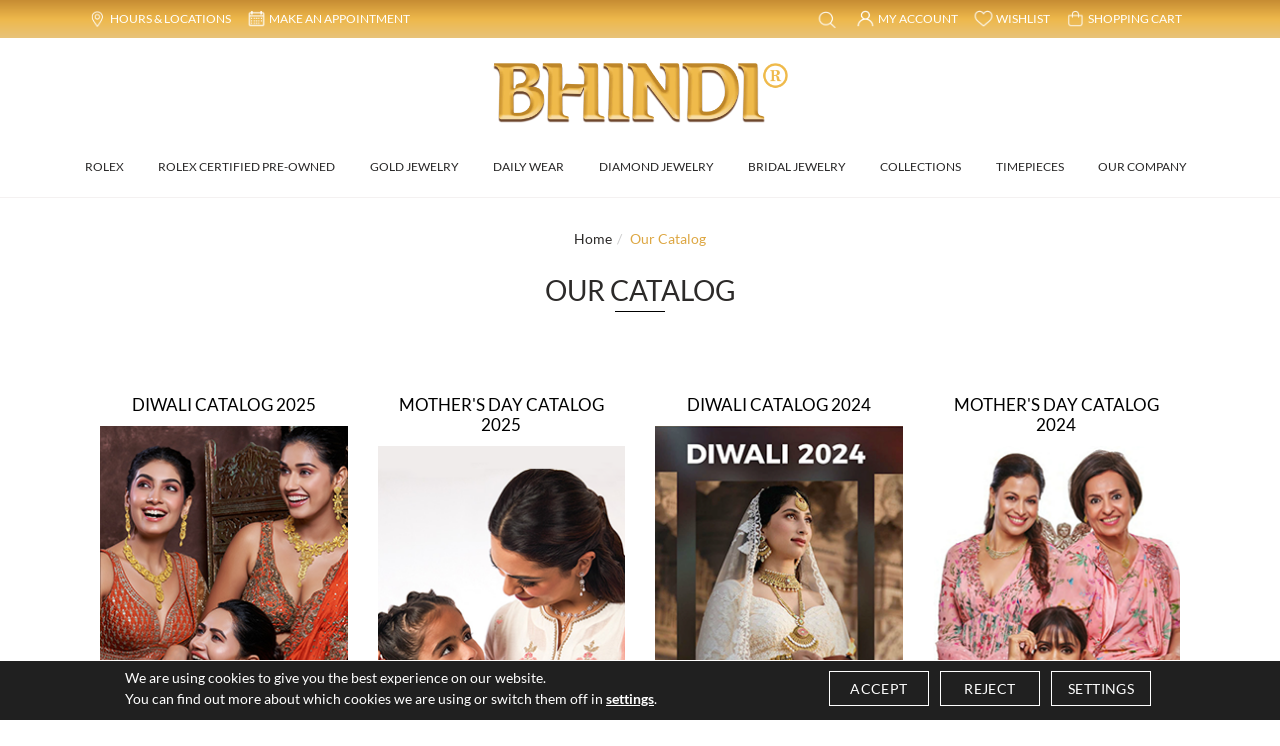

--- FILE ---
content_type: text/html; charset=utf8mb4
request_url: https://www.bhindi.com/page/catalog.html
body_size: 16473
content:
<!doctype html>
<html lang="en-us">

<head>
	<meta charset="UTF-8">
	<meta http-equiv="x-ua-compatible" content="ie=edge">
	<title>Our Diamond and Gold Jewelry Catalogs | Bhindi Jewelers</title>
	<meta name="KeyWords" Content="Our jewelry Catalog, diamond jewelry Catalog, gold jewelry Catalog, Bhindi Jewelers">
	<meta name="Description" Content="Check out Our Diamond and Gold Jewelry Catalogs while shopping pure 22K pure gold online to get thorough details on the item from our website at Bhindi Jewelers.">
			<meta property="og:type" content="website">
		<meta property="og:title" content="Our Diamond and Gold Jewelry Catalogs | Bhindi Jewelers" />
		<meta property="og:url" content="https://www.bhindi.com/page/catalog.html">
		<meta property="og:description" content="Check out Our Diamond and Gold Jewelry Catalogs while shopping pure 22K pure gold online to get thorough details on the item from our website at Bhindi Jewelers." />
					<meta property="og:image" content="https://www.bhindi.com/assets/images/logo_small.jpg" />
			<meta property="twitter:image" content="https://www.bhindi.com/assets/images/logo_small.jpg">
				<meta name="twitter:card" content="summary_large_image" />
		<meta name="twitter:title" content="Our Diamond and Gold Jewelry Catalogs | Bhindi Jewelers" />
		<meta property="twitter:url" content="https://www.bhindi.com/page/catalog.html">
	<meta name="twitter:description" content="Check out Our Diamond and Gold Jewelry Catalogs while shopping pure 22K pure gold online to get thorough details on the item from our website at Bhindi Jewelers." /> 
			<link rel="canonical" href="https://www.bhindi.com/page/catalog.html" />
				<meta name="robots" Content="index, follow">
		<meta name="viewport" content="width=device-width, initial-scale=1">
	<link rel="shortcut icon" type="image/x-icon" href="https://www.bhindi.com/assets/images/scrollLogo.png">
	<meta name="google-site-verification" content="R8Z_MSjqK4uiLGNq17nnmFFhDtF67seGs837qIrJpRk" />

			<style type="text/css">@font-face {font-family:Lato;font-style:normal;font-weight:100;src:url(/cf-fonts/s/lato/5.0.18/latin/100/normal.woff2);unicode-range:U+0000-00FF,U+0131,U+0152-0153,U+02BB-02BC,U+02C6,U+02DA,U+02DC,U+0304,U+0308,U+0329,U+2000-206F,U+2074,U+20AC,U+2122,U+2191,U+2193,U+2212,U+2215,U+FEFF,U+FFFD;font-display:swap;}@font-face {font-family:Lato;font-style:normal;font-weight:100;src:url(/cf-fonts/s/lato/5.0.18/latin-ext/100/normal.woff2);unicode-range:U+0100-02AF,U+0304,U+0308,U+0329,U+1E00-1E9F,U+1EF2-1EFF,U+2020,U+20A0-20AB,U+20AD-20CF,U+2113,U+2C60-2C7F,U+A720-A7FF;font-display:swap;}@font-face {font-family:Lato;font-style:normal;font-weight:300;src:url(/cf-fonts/s/lato/5.0.18/latin-ext/300/normal.woff2);unicode-range:U+0100-02AF,U+0304,U+0308,U+0329,U+1E00-1E9F,U+1EF2-1EFF,U+2020,U+20A0-20AB,U+20AD-20CF,U+2113,U+2C60-2C7F,U+A720-A7FF;font-display:swap;}@font-face {font-family:Lato;font-style:normal;font-weight:300;src:url(/cf-fonts/s/lato/5.0.18/latin/300/normal.woff2);unicode-range:U+0000-00FF,U+0131,U+0152-0153,U+02BB-02BC,U+02C6,U+02DA,U+02DC,U+0304,U+0308,U+0329,U+2000-206F,U+2074,U+20AC,U+2122,U+2191,U+2193,U+2212,U+2215,U+FEFF,U+FFFD;font-display:swap;}@font-face {font-family:Lato;font-style:normal;font-weight:400;src:url(/cf-fonts/s/lato/5.0.18/latin/400/normal.woff2);unicode-range:U+0000-00FF,U+0131,U+0152-0153,U+02BB-02BC,U+02C6,U+02DA,U+02DC,U+0304,U+0308,U+0329,U+2000-206F,U+2074,U+20AC,U+2122,U+2191,U+2193,U+2212,U+2215,U+FEFF,U+FFFD;font-display:swap;}@font-face {font-family:Lato;font-style:normal;font-weight:400;src:url(/cf-fonts/s/lato/5.0.18/latin-ext/400/normal.woff2);unicode-range:U+0100-02AF,U+0304,U+0308,U+0329,U+1E00-1E9F,U+1EF2-1EFF,U+2020,U+20A0-20AB,U+20AD-20CF,U+2113,U+2C60-2C7F,U+A720-A7FF;font-display:swap;}@font-face {font-family:Lato;font-style:normal;font-weight:700;src:url(/cf-fonts/s/lato/5.0.18/latin/700/normal.woff2);unicode-range:U+0000-00FF,U+0131,U+0152-0153,U+02BB-02BC,U+02C6,U+02DA,U+02DC,U+0304,U+0308,U+0329,U+2000-206F,U+2074,U+20AC,U+2122,U+2191,U+2193,U+2212,U+2215,U+FEFF,U+FFFD;font-display:swap;}@font-face {font-family:Lato;font-style:normal;font-weight:700;src:url(/cf-fonts/s/lato/5.0.18/latin-ext/700/normal.woff2);unicode-range:U+0100-02AF,U+0304,U+0308,U+0329,U+1E00-1E9F,U+1EF2-1EFF,U+2020,U+20A0-20AB,U+20AD-20CF,U+2113,U+2C60-2C7F,U+A720-A7FF;font-display:swap;}</style>
		<link rel="stylesheet" href="https://www.bhindi.com/assets/css/iconfont.css">
		<link rel="stylesheet" href="https://www.bhindi.com/assets/css/font.awesome.css">
		<link rel="stylesheet" href="https://www.bhindi.com/assets/css/bootstrap.min.css">
		<link rel="stylesheet" href="https://www.bhindi.com/assets/css/owl.carousel.min.css">
					<link rel="stylesheet" href="https://www.bhindi.com/assets/css/fonts.css" as="style">
			<style type="text/css">@font-face {font-family:Yellowtail;font-style:normal;font-weight:400;src:url(/cf-fonts/s/yellowtail/5.0.18/latin/400/normal.woff2);unicode-range:U+0000-00FF,U+0131,U+0152-0153,U+02BB-02BC,U+02C6,U+02DA,U+02DC,U+0304,U+0308,U+0329,U+2000-206F,U+2074,U+20AC,U+2122,U+2191,U+2193,U+2212,U+2215,U+FEFF,U+FFFD;font-display:swap;}</style>
			<link rel="stylesheet" href="https://www.bhindi.com/assets/css/jquery-ui.css">
			<link rel="stylesheet" href="https://www.bhindi.com/assets/css/custom.css?v=8528">
			<link rel="stylesheet" type="text/css" href="https://www.bhindi.com/css/bootstrap-datetimepicker.css">
			<link rel="stylesheet" href="https://www.bhindi.com/assets/css/font.awesome.css">
				
					<link rel="stylesheet" href="https://www.bhindi.com/assets/css/style-new.css">
			
						<link rel="stylesheet" href="https://www.bhindi.com/css/cmpPopup.css">
		<script src="https://www.bhindi.com/assets/js/jquery-3.4.1.min.js"></script>
		<script src="https://cdnjs.cloudflare.com/ajax/libs/jquery-cookie/1.4.1/jquery.cookie.min.js"></script>
	
	 


	<!-- Pinterest Tag -->

	<script>
		
			!function(e){if(!window.pintrk){window.pintrk = function () {
			window.pintrk.queue.push(Array.prototype.slice.call(arguments))
			};
			var
				n = window.pintrk;
			n.queue = [], n.version = "3.0";
			var
				t = document.createElement("script");
			t.async = !0, t.src = e;
			var
				r = document.getElementsByTagName("script")[0];
			r.parentNode.insertBefore(t, r)
			}
			}("https://s.pinimg.com/ct/core.js");
			pintrk('load', '2612970335993');
			pintrk('page');
		
	</script>

	<!-- end Pinterest Tag -->

	
		<script>
			window.dataLayer = window.dataLayer || [];

			function gtag() {
				dataLayer.push(arguments);
			}
			gtag('consent', 'default', {
				'ad_storage': 'granted',
				'ad_user_data': 'granted',
				'ad_personalization': 'granted',
				'analytics_storage': 'granted'
			});


			if ($.cookie('google-analytics-default') && $.cookie('google-analytics-default') != 'false') {
				gtag('consent', 'update', {
					'analytics_storage': 'granted',
					'ad_storage': 'granted',
				});
				//gtag('event', 'ConsentConfiguredEvent');
			} else if ($.cookie('google-analytics-default') == 'false') {
				gtag('consent', 'update', {
					'analytics_storage': 'denied',
					'ad_storage': 'denied',
				});
				//gtag('event', 'ConsentConfiguredEvent');
			}


			if ($.cookie('personalisation') && $.cookie('personalisation') != 'false') {
				gtag('consent', 'update', {
					'ad_user_data': 'granted',
					'ad_personalization': 'granted'
				});
				//gtag('event', 'ConsentConfiguredEvent');
			} else if ($.cookie('personalisation') == 'false') {
				gtag('consent', 'update', {
					'ad_user_data': 'denied',
					'ad_personalization': 'denied'
				});
				//gtag('event', 'ConsentConfiguredEvent');
			}
		</script>
	
	
	
		<!-- Facebook Pixel Code -->
		<script>
			!function(f,b,e,v,n,t,s){if(f.fbq)return;n=f.fbq=function(){n.callMethod?n.callMethod.apply(n,arguments):n.queue.push(arguments)};if(!f._fbq)f._fbq=n;n.push=n;n.loaded=!0;n.version='2.0';n.queue=[];t=b.createElement(e);t.async=!0;t.src=v;s=b.getElementsByTagName(e)[0];s.parentNode.insertBefore(t,s)}(window,document,'script','//connect.facebook.net/en_US/fbevents.js');	
				fbq('init', '2431529770266643' , { client_ip_address: '172.70.131.158',  client_user_agent: 'Mozilla/5.0 (Macintosh; Intel Mac OS X 10_15_7) AppleWebKit/537.36 (KHTML, like Gecko) Chrome/131.0.0.0 Safari/537.36; ClaudeBot/1.0; +claudebot@anthropic.com)'   }); 
				fbq('track', 'PageView', { }, {eventID: 'PageView-1768805666-687'});
				</script>
				<!-- End Facebook Pixel Code -->
				<!-- Facebook Pixel Code -->
				<script>
					!function(f,b,e,v,n,t,s){if(f.fbq)return;n=f.fbq=function(){n.callMethod?n.callMethod.apply(n,arguments):n.queue.push(arguments)};if(!f._fbq)f._fbq=n;n.push=n;n.loaded=!0;n.version='2.0';n.queue=[];t=b.createElement(e);t.async=!0;t.src=v;s=b.getElementsByTagName(e)[0];s.parentNode.insertBefore(t,s)}(window,document,'script','//connect.facebook.net/en_US/fbevents.js');
						fbq('init', '1556202921141161' , { client_ip_address: '172.70.131.158',  client_user_agent: 'Mozilla/5.0 (Macintosh; Intel Mac OS X 10_15_7) AppleWebKit/537.36 (KHTML, like Gecko) Chrome/131.0.0.0 Safari/537.36; ClaudeBot/1.0; +claudebot@anthropic.com)'   }); 
						fbq('track', 'PageView', { }, {eventID: 'PageView-1768805666-687'});
						</script>
						<!-- End Facebook Pixel Code -->
						<script>
							(function(w, d, s, l, i) {
									try {
										window.setTimeout(function() {
											w[l] = w[l] || [];
											w[l].push({'gtm.start':
											new Date().getTime(), event: 'gtm.js'
										});
										var f = d.getElementsByTagName(s)[0],
											j = d.createElement(s),
											dl = l != 'dataLayer' ? '&l=' + l : '';
										j.async = true;
										j.src =
											'//www.googletagmanager.com/gtm.js?id=' + i + dl;
										f.parentNode.insertBefore(j, f);
									}, 5000);
							}
							catch (err) {}
							})(window, document, 'script', 'dataLayer', 'GTM-K67GHN3');
						</script>


						<script async src="https://www.googletagmanager.com/gtag/js?id=AW-11007292413"></script>
						<script defer>
							window.dataLayer = window.dataLayer || [];
							function gtag(){dataLayer.push(arguments);}
							gtag('js', new Date());
							gtag('config', 'AW-11007292413');
						</script>
					
											<script id="BreadcrumbListJson" type="application/ld+json"></script>
					 <script defer data-siteid="k5ZcXl5K"
						src="https://api.cartstack.com/js/customer-tracking/www.bhindi.com_5f231fb8163ec32faa09058845352d87.js"
						type="text/javascript"></script>
					<style>
							img{height:auto;}
							#featuredWrapper, .shopByshape.diaDescription.features1 .container {aspect-ratio: 16/5;}							
							@media (min-width: 900px) {

								.top-header{height:38px;} .shopByshape.diaDescription.homeOwlNav{min-height:600px; width:100%;} 
								header{height: 198px;}
								 .scroll-header header{height: auto;}
								.midHeader{height: 104px;} .homeCarousel {  aspect-ratio: 16/5; } 
								.section-hometudorBanner {
									aspect-ratio: 16/2;
								}

								.homeCarousel img,
								.section-hometudorBanner img {
									height: 100%;
								}
							}

							@media (max-width: 766px) {.midHeader{min-height:48px;} .homeCarousel, .section-hometudorBanner {  aspect-ratio: 1/1; } .homeCarousel img, .section-hometudorBanner img{  height:100%; } .shopByshape.diaDescription.homeOwlNav{min-height:408px; width:100%;} }
					</style> 

					<!-- Google tag (gtag.js) -->
					<script async src="https://www.googletagmanager.com/gtag/js?id=G-4KRVQWWSW3"></script>
					<script>
						
							window.dataLayer = window.dataLayer || [];
							function gtag(){dataLayer.push(arguments);}
							gtag('js', new Date());

							gtag('config', 'G-4KRVQWWSW3');
						
					</script>

					<!-- Google tag (gtag.js) -->
					<script async src="https://www.googletagmanager.com/gtag/js?id=G-YF6EKXHXWD"></script>
					<script>
						
							window.dataLayer = window.dataLayer || [];
							function gtag(){dataLayer.push(arguments);}
							gtag('js', new Date());

							gtag('config', 'G-YF6EKXHXWD');
						
					</script>
				</head>

				<body>
					<!--- Skip to main content link -->
					<a href="#main" title="Skip To Main Content" aria-label="Skip To Main Content" class="skiptomaincontent">Skip to
						Main Content</a>
					<noscript><iframe src="https://www.googletagmanager.com/ns.html?id=GTM-K67GHN3" height="0" width="0"
							style="display:none;visibility:hidden"></iframe></noscript>

					<noscript>
						<img height="1" width="1" style="display:none;" alt=""
							src="https://ct.pinterest.com/v3/?event=init&tid=2612970335993&noscript=1" />
					</noscript>
					<div style="z-index: 1001; position: fixed; padding: 0px; margin: 0px; width: 25%; top: 50%; left: 40%; text-align: center; color: rgb(0, 0, 0); cursor: wait; display: none;"
						id="workingDiv">
						<img alt="Loading Gif" src="https://www.bhindi.com/images/ajax-loader-new.gif" alt="Bhindi Jewelers" />
					</div>
											<header> 							<div class="top-header mobileHeaders  d-lg-none">
								<div class="container">
									<div class="row align-items-center">
										<div class="col-md-4 col-3 pr-0">
											<ul class="topListed d-flex flex-wrap">
												<li>
													<button class="navbar-toggler" type="button" data-toggle="collapse"
														data-target="#navbarSupportedContent" aria-controls="navbarSupportedContent"
														aria-expanded="false" aria-label="Toggle navigation">
														<img src="https://www.bhindi.com/images/menuIcon.webp" width="28" height="19"
															alt="Bhindi Jewelers">
													</button>
												</li>
												<li class="search-wrapper d-lg-none searchDesktop">
													<a class="mobile-search" data-toggle="dropdown" href="https://www.bhindi.com/"
														id="dropdownMenuLinks" aria-label="Search" aria-expanded="false"><img
															src="https://www.bhindi.com/images/searchmob.webp" width="25" height="18" alt="Search"></a>
													<div class="dropdown-menu border-0 p-0">
														<div id="searchBox" class="search-box border">
															<form class="position-relative" method="get"
																action="https://www.bhindi.com/site-search.html" onsubmit="return checkSearchMobile();"
																method="post">
																<div class="form-group mb-0">
																	<button id="searchBtn__" type="submit" class="btn searchBtn"
																		aria-label="Search"> <i
																			class="iconfont iconfont-search"></i></button>
																	<input type="text" class="form-control searchBox" name="keyword"
																		id="keywordMobile" onkeyup="searchKeywordSuggestion2(this);"
																		aria-label="Search..." placeholder="Search...">

																	<div class="autoSearch dropdown-menu rounded-0 border-0"
																		aria-labelledby="keyword">
																		<ul class="autoSearchList" id="autoSearchListContainer2"></ul>
																	</div>
																</div>
															</form>
														</div>
													</div>
												</li>
											</ul>
										</div>
										<div class="col-md-4 col-6">
											<div class="d-lg-flex justify-content-center"><a class="logo" href="https://www.bhindi.com/"
													aria-label="Bhindi Jewelers"><img src="https://www.bhindi.com/images/logo.png" width="140"
														height="28" alt="Bhindi Jewelers" class="img-fluid"></a></div>
										</div>
										<div class="col-md-4 col-3 pl-0">
											<ul class="topListed d-flex flex-wrap justify-content-end">
												<li><a href="https://www.bhindi.com/wish-list.html"><img src="https://www.bhindi.com/images/wishListIcons.webp"
															width="25" height="18" alt="wish-list"></a></li>
												<li><a href="javascript:void(0);" class="clickCart"><img
															src="https://www.bhindi.com/images/shoppingCartIcons.webp" width="25" height="18"
															alt="cart"></a></li>
											</ul>
										</div>
									</div>
								</div>
							</div>
							<div class="top-header  d-none d-lg-block">
								<div class="container">
									<ul class="topListed d-flex flex-wrap">
										<li><a href="https://www.bhindi.com/contact-us.html"><img src="https://www.bhindi.com/images/hoursLocationIcon.png"
													alt="HOURS AND LOCATIONS" width="25" height="18"> <span class="d-none d-lg-block">HOURS
													& LOCATIONS</span></a></li>
										<li><a href="https://www.bhindi.com/schedule-an-appointment.html"><img
													src="https://www.bhindi.com/images/makeAppointmentIcon.webp" alt="Schedule An Appointment"
													width="25" height="18"> <span class="d-none d-lg-block">MAKE AN APPOINTMENT</span></a>
										</li>
																				<li class="ml-lg-auto NewSearch">
													<a class="mobile-search" alt="Search For Jewelry"
														aria-label="Search For Jewelry" data-toggle="dropdown" href="https://www.bhindi.com/"
														id="dropdownMenuLink" aria-expanded="false">
														<img src="https://www.bhindi.com/images/homeSearchIcon.png" width="25" height="18" alt="Search">
													</a>
													<div class="col-12 search-wrapper ml-auto searchDesktop">
														<div class="dropdown-menu ml-auto border-0 p-0">
															<div id="searchBox" class="search-box border">
																<form class="position-relative" method="get"
																	onsubmit="return checkSearch();" action="https://www.bhindi.com/site-search.html"
																	method="post">
																	<div class="form-group mb-0">

																		<button id="searchBtn" type="submit" class="btn searchBtn"
																			aria-label="Search" alt="Search"><i
																				class="iconfont iconfont-search"></i></button>

																		<input type="text" name="keyword" id="keywordDesktop"
																			class="form-control" onkeyup="searchKeywordSuggestion(this);"
																			autocomplete="off" placeholder="Search...">
																		<div class="autoSearch dropdown-menu rounded-0 border-0"
																			aria-labelledby="keyword">
																			<ul class="autoSearchList" id="autoSearchListContainer"></ul>
																		</div>

																	</div>

																</form>
														        <a href="javascript:;" role="button" class="searchClose"><img alt="Close" src="/images/cmpCrossicon.png" width="22" height="22"></a>
															</div>
														</div>
														
													</div>
												</li>
											<li><a href="https://www.bhindi.com/login-checkout.html"><img
														src="https://www.bhindi.com/images/userIcon.png" width="25" height="18" alt="MY ACCOUNT"> <span
														class="d-none d-lg-block">MY ACCOUNT</span> </a></li>
																				<li><a href="https://www.bhindi.com/wish-list.html"><img src="https://www.bhindi.com/images/wishListIcon.webp" width="22"
													height="18" alt="wish-list" class="d-none d-lg-block"> <span
													class="d-none d-lg-block">WISHLIST</span> </a></li>
										<li><a href="javascript:void(0);" class="clickCart"><img
													src="https://www.bhindi.com/images/shoppingCartIcon.webp" width="22" height="18" alt="cart"
													class="d-none d-lg-block"> <span class="d-none d-lg-block">SHOPPING
													CART</span> </a></li>
									</ul>
								</div>
							</div>
							<div class="midHeader d-none d-lg-block">
								<div class="container">
									<div class="d-lg-flex justify-content-center"><a class="logo mt-60" href="https://www.bhindi.com/"><img
												src="https://www.bhindi.com/images/logo.png" alt="Bhindi Jewelers" width="82" height="16"
												class="img-fluid"></a>
									</div>
								</div>
							</div>
							<div class="topNav" id="navigation">
								<div class="container">
									<nav class="navbar navbar-expand-lg navbar-light">
										<div class="collapse navbar-collapse NavWraps" id="navbarSupportedContent">
											<a class="navbar-brand" href="https://www.bhindi.com/"><img src="https://www.bhindi.com/images/logo.png"
													alt="Bhindi Jewelers" width="295" height="59" class="img-fluid"></a>
											<ul class="navbar-nav  mainNavList">
												<div class="d-lg-none w-100 d-flex align-items-center mobilemenuHeader">
													<a class="navLogo" href="https://www.bhindi.com/"><img src="https://www.bhindi.com/images/logo.png" width="150"
															height="30" alt="Bhindi Jewelers" class="img-fluid"></a>
													<a href="javascript:;" data-toggle="collapse" data-target="#navbarSupportedContent"
														aria-label="Close"><i class="iconfont iconfont-close1"><span
																class="sr-only">Close</span></i></a>
												</div>
												<li tabindex="0" aria-label="Dropdown"  class="nav-item ddYes"><a class="nav-link dekMenu" aria-haspopup="true" aria-expanded="false" role="button" href="https://www.bhindi.com/discover-rolex/">ROLEX</a><a class="nav-link mobmenu" href="javascript:void()0;">ROLEX</a><div class="megamenuWapper"><div class="container"><div class="menuCatBox"><ul class="navCatList d-flex flex-column flex-lg-row"><li class="mobileTitle d-lg-none"><a href="https://www.bhindi.com/discover-rolex/" aria-label="ROLEX">ROLEX <i class="fa fa-angle-right float-right mt-1"></i></a></li><li><a href="https://www.bhindi.com/discover-rolex/"><img class="w-100" width="120" height="120" src="https://www.bhindi.com/upload/category/bhindi-rolex-at-bhindi-1692682082.jpg" alt="Rolex At Bhindi"></a><span>Rolex At Bhindi</span></li><li><a href="https://www.bhindi.com/discover-rolex/watches.html"><img class="w-100" width="120" height="120" src="https://www.bhindi.com/upload/category/bhindi-rolex-collection-1748417140.webp" alt="Rolex Collection"></a><span>Rolex Collection</span></li><li><a href="https://www.bhindi.com/discover-rolex/new-watches.html"><img class="w-100" width="120" height="120" src="https://www.bhindi.com/upload/category/bhindi-new-watches-2025-1748417038.webp" alt="New Watches 2025"></a><span>New Watches 2025</span></li><li><a href="https://www.bhindi.com/discover-rolex/servicing.html"><img class="w-100" width="120" height="120" src="https://www.bhindi.com/upload/category/bhindi-servicing-your-rolex-1692682384.jpg" alt="Servicing Your Rolex"></a><span>Servicing Your Rolex</span></li><li><a href="https://www.bhindi.com/discover-rolex/watchmaking.html"><img class="w-100" width="120" height="120" src="https://www.bhindi.com/upload/category/bhindi-rolex-watchmaking-1692682429.jpg" alt="Rolex Watchmaking"></a><span>Rolex Watchmaking</span></li><li><a href="https://www.bhindi.com/discover-rolex/our-showroom.html"><img class="w-100" width="120" height="120" src="https://www.bhindi.com/upload/category/bhindi-rolex-showrooms-1705035695.jpg" alt="Rolex Showrooms"></a><span>Rolex Showrooms</span></li><li><a href="https://www.bhindi.com/discover-rolex/our-history.html"><img class="w-100" width="120" height="120" src="https://www.bhindi.com/upload/category/bhindi-our-history-1692866820.jpg" alt="Our History"></a><span>Our History</span></li><li><a href="https://www.bhindi.com/discover-rolex/our-team.html"><img class="w-100" width="120" height="120" src="https://www.bhindi.com/upload/category/bhindi-our-team-1748417209.webp" alt="Our Team"></a><span>Our Team</span></li><li><a href="https://www.bhindi.com/discover-rolex/contact-us.html"><img class="w-100" width="120" height="120" src="https://www.bhindi.com/upload/category/bhindi-contact-us-1692866669.jpg" alt="Contact Us"></a><span>Contact Us</span></li></ul></div></div></div></li><li tabindex="0" aria-label="Dropdown"  class="nav-item "><a class="nav-link" href="https://www.bhindi.com/rolex-certified-preowned-bhindi/">Rolex Certified Pre-Owned</a></li><li tabindex="0" aria-label="Dropdown"  class="nav-item ddYes"><a class="nav-link dekMenu" aria-haspopup="true" aria-expanded="false" role="button" href="https://www.bhindi.com/page/gold-jewelry.html">GOLD JEWELRY</a><a class="nav-link mobmenu" href="javascript:void()0;">GOLD JEWELRY</a><div class="megamenuWapper"><div class="container"><div class="menuCatBox"><ul class="navCatList d-flex flex-column flex-lg-row"><li class="mobileTitle d-lg-none"><a href="https://www.bhindi.com/page/gold-jewelry.html" aria-label="GOLD JEWELRY">GOLD JEWELRY <i class="fa fa-angle-right float-right mt-1"></i></a></li><li><a href="https://www.bhindi.com/our-collections/specials"><img class="w-100" width="120" height="120" src="https://www.bhindi.com/upload/category/bhindi-sale-1748250440.jpg" alt="Specials"></a><span>Specials</span></li><li><a href="https://www.bhindi.com/necklaces"><img class="w-100" width="120" height="120" src="https://www.bhindi.com/upload/category/bhindi-necklaces-1673429629.jpg" alt="Necklaces"></a><span>Necklaces</span></li><li><a href="https://www.bhindi.com/gold-pendants"><img class="w-100" width="120" height="120" src="https://www.bhindi.com/upload/category/bhindi-gold-pendants-1673429583.jpg" alt="Gold Pendants"></a><span>Gold Pendants</span></li><li><a href="https://www.bhindi.com/gold-earrings"><img class="w-100" width="120" height="120" src="https://www.bhindi.com/upload/category/bhindi-gold-earrings-1673429569.jpg" alt="Gold Earrings"></a><span>Gold Earrings</span></li><li><a href="https://www.bhindi.com/bangles-bracelets"><img class="w-100" width="120" height="120" src="https://www.bhindi.com/upload/category/bhindi-bangles-&-bracelets-1673429551.jpg" alt="Bangles & Bracelets"></a><span>Bangles & Bracelets</span></li><li><a href="https://www.bhindi.com/baby-jewelry"><img class="w-100" width="120" height="120" src="https://www.bhindi.com/upload/category/bhindi-baby-bangles-and-bracelets-1673430120.jpg" alt="Baby Jewelry"></a><span>Baby Jewelry</span></li><li><a href="https://www.bhindi.com/gold-chains"><img class="w-100" width="120" height="120" src="https://www.bhindi.com/upload/category/bhindi-gold-chains-1724990210.jpg" alt="Gold Chains"></a><span>Gold Chains</span></li><li><a href="https://www.bhindi.com/god-statues/divine-gifts"><img class="w-100" width="120" height="120" src="https://www.bhindi.com/upload/category/bhindi-god-statues-1748411499.webp" alt="God Statues"></a><span>God Statues</span></li><li><a href="https://www.bhindi.com/rings-gold"><img class="w-100" width="120" height="120" src="https://www.bhindi.com/upload/category/bhindi-rings-gold-1673429671.jpg" alt="Gold Rings"></a><span>Gold Rings</span></li><li><a href="https://www.bhindi.com/mens-jewelry"><img class="w-100" width="120" height="120" src="https://www.bhindi.com/upload/category/bhindi-men-s-jewelry-1740375532.jpg" alt="Men's Jewelry"></a><span>Men's Jewelry</span></li><li><a href="https://www.bhindi.com/accessories"><img class="w-100" width="120" height="120" src="https://www.bhindi.com/upload/category/bhindi-accessories-1673429526.jpg" alt="Accessories"></a><span>Accessories</span></li><li><a href="https://www.bhindi.com/gift-card.html"><img class="w-100" width="120" height="120" src="https://www.bhindi.com/upload/category/bhindi-gift-cards-1675322349.jpg" alt="Gift Cards"></a><span>Gift Cards</span></li></ul></div></div></div></li><li tabindex="0" aria-label="Dropdown"  class="nav-item "><a class="nav-link" href="https://www.bhindi.com/page/daily-wear.html">Daily Wear</a></li><li tabindex="0" aria-label="Dropdown"  class="nav-item ddYes"><a class="nav-link dekMenu" aria-haspopup="true" aria-expanded="false" role="button" href="https://www.bhindi.com/page/diamond-jewelry.html">DIAMOND JEWELRY</a><a class="nav-link mobmenu" href="javascript:void()0;">DIAMOND JEWELRY</a><div class="megamenuWapper"><div class="container"><div class="menuCatBox"><ul class="navCatList d-flex flex-column flex-lg-row"><li class="mobileTitle d-lg-none"><a href="https://www.bhindi.com/page/diamond-jewelry.html" aria-label="DIAMOND JEWELRY">DIAMOND JEWELRY <i class="fa fa-angle-right float-right mt-1"></i></a></li><li><a href="https://www.bhindi.com/our-collections/specials"><img class="w-100" width="120" height="120" src="https://www.bhindi.com/upload/category/bhindi-sale-1748250529.jpg" alt="Specials"></a><span>Specials</span></li><li><a href="https://www.bhindi.com/diamond-necklaces"><img class="w-100" width="120" height="120" src="https://www.bhindi.com/upload/category/bhindi-diamond-necklaces-1724933920.jpg" alt="Diamond Necklaces"></a><span>Diamond Necklaces</span></li><li><a href="https://www.bhindi.com/diamond-earrings"><img class="w-100" width="120" height="120" src="https://www.bhindi.com/upload/category/bhindi-diamond-earrings-1724933838.jpg" alt="Diamond Earrings"></a><span>Diamond Earrings</span></li><li><a href="https://www.bhindi.com/diamond-rings"><img class="w-100" width="120" height="120" src="https://www.bhindi.com/upload/category/bhindi-diamond-rings-1724933932.jpg" alt="Diamond Rings"></a><span>Diamond Rings</span></li><li><a href="https://www.bhindi.com/diamond-bracelets"><img class="w-100" width="120" height="120" src="https://www.bhindi.com/upload/category/bhindi-diamond-bracelets-1724933804.jpg" alt="Diamond Bracelets"></a><span>Diamond Bracelets</span></li><li><a href="https://www.bhindi.com/pendants"><img class="w-100" width="120" height="120" src="https://www.bhindi.com/upload/category/bhindi-pendants-1724933975.jpg" alt="Pendants"></a><span>Pendants</span></li><li><a href="https://www.bhindi.com/pearls"><img class="w-100" width="120" height="120" src="https://www.bhindi.com/upload/category/bhindi-pearls-1724933968.jpg" alt="Pearls"></a><span>Pearls</span></li><li><a href="https://www.bhindi.com/gemstone-jewelry"><img class="w-100" width="120" height="120" src="https://www.bhindi.com/upload/category/bhindi-gemstone-jewelry-1724931209.jpg" alt="Gemstone Jewelry"></a><span>Gemstone Jewelry</span></li><li><a href="https://www.bhindi.com/diamond-jewelry/uncut-diamond-jewelry"><img class="w-100" width="120" height="120" src="https://www.bhindi.com/upload/category/bhindi-uncut-diamond-1736316765.webp" alt="Uncut Diamond"></a><span>Uncut Diamond</span></li></ul></div></div></div></li><li tabindex="0" aria-label="Dropdown"  class="nav-item ddYes"><a class="nav-link dekMenu" aria-haspopup="true" aria-expanded="false" role="button" href="https://www.bhindi.com/page/bridal-jewelry.html">BRIDAL JEWELRY</a><a class="nav-link mobmenu" href="javascript:void()0;">BRIDAL JEWELRY</a><div class="megamenuWapper"><div class="container"><div class="menuCatBox"><ul class="navCatList d-flex flex-column flex-lg-row"><li class="mobileTitle d-lg-none"><a href="https://www.bhindi.com/page/bridal-jewelry.html" aria-label="BRIDAL JEWELRY">BRIDAL JEWELRY <i class="fa fa-angle-right float-right mt-1"></i></a></li><li><a href="https://www.bhindi.com/shop-by-collection"><img class="w-100" width="120" height="120" src="https://www.bhindi.com/upload/category/bhindi-shop-by-collection-1673429860.jpg" alt="Shop By Collection"></a><span>Shop By Collection</span></li><li><a href="https://www.bhindi.com/shop-by-style"><img class="w-100" width="120" height="120" src="https://www.bhindi.com/upload/category/bhindi-shop-by-style-1673429872.jpg" alt="Shop By Style"></a><span>Shop By Style</span></li><li><a href="https://www.bhindi.com/sets"><img class="w-100" width="120" height="120" src="https://www.bhindi.com/upload/category/bhindi-sets-1673429848.jpg" alt="Sets"></a><span>Sets</span></li><li><a href="https://www.bhindi.com/mangalsutra"><img class="w-100" width="120" height="120" src="https://www.bhindi.com/upload/category/bhindi-mangalsutra-1673429836.jpg" alt="Mangalsutra"></a><span>Mangalsutra</span></li><li><a href="https://www.bhindi.com/gift-card.html"><img class="w-100" width="120" height="120" src="https://www.bhindi.com/upload/category/bhindi-gift-cards-1675322179.jpg" alt="Gift Cards"></a><span>Gift Cards</span></li><li><a href="https://www.bhindi.com/page/drop-a-hint.html"><img class="w-100" width="120" height="120" src="https://www.bhindi.com/upload/category/bhindi-drop-a-hint-!-1675315113.jpg" alt="Drop A Hint"></a><span>Drop A Hint</span></li></ul></div></div></div></li><li tabindex="0" aria-label="Dropdown"  class="nav-item ddYes"><a class="nav-link dekMenu" aria-haspopup="true" aria-expanded="false" role="button" href="javascript:;">Collections</a><a class="nav-link mobmenu" href="javascript:void()0;">Collections</a><div class="megamenuWapper"><div class="container"><div class="menuCatBox"><ul class="navCatList d-flex flex-column flex-lg-row"><li class="mobileTitle d-lg-none"><a href="javascript:;" aria-label="Collections">Collections <i class="fa fa-angle-right float-right mt-1"></i></a></li><li><a href="https://www.bhindi.com/mangalsutra/view-all"><img class="w-100" width="120" height="120" src="https://www.bhindi.com/upload/category/bhindi-mangalsutra-1682309482.jpg" alt="Mangalsutra"></a><span>Mangalsutra</span></li><li><a href="https://www.bhindi.com/collections/emerald"><img class="w-100" width="120" height="120" src="https://www.bhindi.com/upload/category/bhindi-emerald-1724929944.jpg" alt="Emerald"></a><span>Emerald</span></li><li><a href="https://www.bhindi.com/collections/ruby"><img class="w-100" width="120" height="120" src="https://www.bhindi.com/upload/category/bhindi-ruby-1724930011.jpg" alt="Ruby"></a><span>Ruby</span></li><li><a href="https://www.bhindi.com/collections/sapphire"><img class="w-100" width="120" height="120" src="https://www.bhindi.com/upload/category/bhindi-sapphire-1724930040.jpg" alt="Sapphire"></a><span>Sapphire</span></li><li><a href="https://www.bhindi.com/collections/pari"><img class="w-100" width="120" height="120" src="https://www.bhindi.com/upload/category/bhindi-pari-1673430184.jpg" alt="Pari"></a><span>Pari</span></li><li><a href="https://www.bhindi.com/collections/tara"><img class="w-100" width="120" height="120" src="https://www.bhindi.com/upload/category/bhindi-tara-1673430219.jpg" alt="Tara"></a><span>Tara</span></li><li><a href="https://www.bhindi.com/collections/kimaya"><img class="w-100" width="120" height="120" src="https://www.bhindi.com/upload/category/bhindi-kimaya-1673430169.jpg" alt="Kimaya"></a><span>Kimaya</span></li><li><a href="https://www.bhindi.com/collections/siyaa"><img class="w-100" width="120" height="120" src="https://www.bhindi.com/upload/category/bhindi-siyaa-1673430196.jpg" alt="Siyaa"></a><span>Siyaa</span></li></ul></div></div></div></li><li tabindex="0" aria-label="Dropdown"  class="nav-item "><a class="nav-link" href="https://www.bhindi.com/our-watch-brands">TIMEPIECES</a></li><li tabindex="0" aria-label="Dropdown"  class="nav-item ddYes"><a class="nav-link dekMenu" aria-haspopup="true" aria-expanded="false" role="button" href="javascript:;">Our Company</a><a class="nav-link mobmenu" href="javascript:void()0;">Our Company</a><div class="megamenuWapper"><div class="container"><div class="menuCatBox"><ul class="navCatList d-flex flex-column flex-lg-row"><li class="mobileTitle d-lg-none"><a href="javascript:;" aria-label="Our Company">Our Company <i class="fa fa-angle-right float-right mt-1"></i></a></li><li><a href="https://www.bhindi.com/page/about-us.html"><img class="w-100" width="120" height="120" src="https://www.bhindi.com/upload/category/bhindi-about-us-1673430427.jpg" alt="About Us"></a><span>About Us</span></li><li><a href="https://www.bhindi.com/page/our-history.html"><img class="w-100" width="120" height="120" src="https://www.bhindi.com/upload/category/bhindi-our-history-1673430438.jpg" alt="Our History"></a><span>Our History</span></li><li><a href="https://www.bhindi.com/store-locations.html"><img class="w-100" width="120" height="120" src="https://www.bhindi.com/upload/category/bhindi-our-showrooms-1733393328.jpg" alt="Our Showrooms"></a><span>Our Showrooms</span></li></ul></div></div></div></li>
												<li class="nav-item d-lg-none"><a class="nav-link"
														href="https://www.bhindi.com/schedule-an-appointment.html"
														aria-label="Schedule An Appointment">MAKE AN APPOINTMENT</a></li>
																									<li class="nav-item d-lg-none"><a class="nav-link" href="https://www.bhindi.com/login-checkout.html"
															aria-label="login-checkout">MY ACCOUNT</a></li>
																																																																																																						
																											<li class="rolexClock">
															<div class="rolexClock">
																<a href="https://www.bhindi.com/discover-rolex/" title="Rolex at Bhindi"
																	aria-label="Rolex at Bhindi" style="display:inline-block">
																	<div class="rolex-retailer-clock"></div>
																</a>
																<script src="https://static.rolex.com/retailers/clock/retailercall.js"></script>
																
																	<script>
																		var rdp = new RolexRetailerClock();
																		var rdpConfig = {
																			dealerAPIKey: 'd49510ead4aa9632658ff81a0a008d8b',
																			lang: 'en_us',
																			colour: 'gold'
																		}
																		try {
																			rdp.getRetailerClock(rdpConfig);
																		} catch (err) {}
																	</script>
																
															</div>
														</li>
													
																								
											</ul>
										</div>
									</nav>
								</div>
							</div>
							<!--right add to cart block -->
							<div class="drawer-bag-container cartRightContainer " id="emailOptIn">
								<div class="slide-in-right">

									<div class="cartTitle">
										<h3>Cart</h3>

										<button class="exit-button"><img alt="Cross Icon" src="https://www.bhindi.com/images/popCross.png" /></button>

									</div>
									<div class="slideBody mt-3">
										<div class="productArea">
											<div class="productAuto">
																																					<div class="emptyCart text-center">
														
														<img src="https://www.bhindi.com/images/logo.png" width="140" alt="Empty Cart" />
														<h4 class="emptyTitle mt-3">Shopping cart is empty.</h4>
														<div class="px-5"><a href="https://www.bhindi.com/" class="btn  btn-primary primaryBtn mb-3">Start
																Shopping</a></div>
													</div>
												
																							</div>



											<div class="slideBottom" style="display:none" >
												<div class="ctaBtn">
																											<a class="btn btn-primary" href="https://www.bhindi.com/cart.html">view bag &amp; checkout</a>
																									</div>
											</div>

										</div>
									</div>
								</div>
							</div>

							<!--right add to cart block end -->
						</header>
				

         
        <section class="section-breadcrumb">
            <div class="container">
                <ul class="breadcrumb">
                    <li><a href="https://www.bhindi.com/" title="Home">Home</a></li>
                    <li><a class="active" title="Our Catalog" href="javascript:;">Our Catalog</a></li>
                </ul>
            </div>
        </section>
        <script src='https://www.google.com/recaptcha/api.js'></script>
<div class="container">


	 		<div class="sectionTitle text-center">
			<h1 class="title">
				<span>Our Catalog</span>
			</h1>
		</div>
        

	

<div class="catalogPage catalogPage d-inline-block w-100 mt-5">
	<div class="container">
		<div class="row">
			<div class="col-xl-3 col-md-4 col-6 mt-3 mb-4">
				<div class="catalogBox">
					<h3>
						Diwali catalog 2025</h3>
					<a href="https://www.bhindi.com/page/diwali-catalog-2025.html" target="_blank"><img alt="Diwali catalog 2025" src="/images/diwali-catalog-2025.png" /></a> <a class="btn btn-primary" href="https://www.bhindi.com/page/diwali-catalog-2025.html" target="_blank"> View Catalog</a></div>
			</div>
			<div class="col-xl-3 col-md-4 col-6 mt-3 mb-4">
				<div class="catalogBox">
					<h3>
						Mother&#39;s Day Catalog 2025</h3>
					<a href="https://www.bhindi.com/page/mothers-day-catalog-2025.html" target="_blank"><img alt="Mother's Day Catalog 2025" src="/images/mother-catalog-2025.png" /></a> <a class="btn btn-primary" href="https://www.bhindi.com/page/mothers-day-catalog-2025.html" target="_blank"> View Catalog</a></div>
			</div>
			<div class="col-xl-3 col-md-4 col-6 mt-3 mb-4">
				<div class="catalogBox">
					<h3>
						Diwali catalog 2024</h3>
					<a href="https://www.bhindi.com/diwali-catalog-2024/index.html" target="_blank"><img alt="Diwali catalog 2024" src="/images/diwali-catalog-2024.png" /></a> <a class="btn btn-primary" href="https://www.bhindi.com/diwali-catalog-2024/index.html" target="_blank"> View Catalog</a></div>
			</div>
			<div class="col-xl-3 col-md-4 col-6 mt-3 mb-4">
				<div class="catalogBox">
					<h3>
						Mother&#39;s Day Catalog 2024</h3>
					<a href="/page/mothers-day-catalog-2024.html" target="_blank"><img alt="Mother's Day 2024" src="/images/catlog-logo.png" /></a> <a class="btn btn-primary" href="/page/mothers-day-catalog-2024.html" target="_blank"> View Catalog</a></div>
			</div>
			<div class="col-xl-3 col-md-4 col-6 mt-3 mb-4">
				<div class="catalogBox">
					<h3>
						Diwali Catalog 2023</h3>
					<a href="/page/diwali-catalog-2023.html" target="_blank"><img alt="Diwali Catalog 2023" src="/assets/images/home/catelog-14.png" /></a> <a class="btn btn-primary" href="/page/diwali-catalog-2023.html" target="_blank"> View Catalog</a></div>
			</div>
			<div class="col-xl-3 col-md-4 col-6 mt-3 mb-4">
				<div class="catalogBox">
					<h3>
						Mother&#39;s Day Catalog 2023</h3>
					<a href="/page/mothers-day-catalog-2023.html" target="_blank"><img alt="Mother's Day Catalog 2023" src="/assets/images/home/catelog-13.png" /></a> <a class="btn btn-primary" href="/page/mothers-day-catalog-2023.html" target="_blank"> View Catalog</a></div>
			</div>
			<div class="col-xl-3 col-md-4 col-6 mt-3 mb-4">
				<div class="catalogBox">
					<h3>
						Diwali Catalog 2022</h3>
					<a href="/page/diwali-catalog-2022.html" target="_blank"><img alt="Diwali Catalog 2022" src="/assets/images/home/catalog-12.png" /></a> <a class="btn btn-primary" href="/page/diwali-catalog-2022.html" target="_blank"> View Catalog</a></div>
			</div>
			<div class="col-xl-3 col-md-4 col-6 mt-3 mb-4">
				<div class="catalogBox">
					<h3>
						Mother&#39;s Day Catalog 2022</h3>
					<a href="/page/mothers-day-catalog-2022.html" target="_blank"><img alt="Mother's Day Catalog 2022" src="/assets/images/home/catalog-1.jpg" /></a> <a class="btn btn-primary" href="/page/mothers-day-catalog-2022.html" target="_blank"> View Catalog</a></div>
			</div>
			<div class="col-xl-3 col-md-4 col-6 mt-3 mb-4">
				<div class="catalogBox">
					<h3>
						Diwali 2021</h3>
					<a href="/page/diwali-catalog-2021.html" target="_blank"><img alt="Diwali 2021" src="/assets/images/home/catalog-2.jpg" /></a> <a class="btn btn-primary" href="/page/diwali-catalog-2021.html" target="_blank"> View Catalog</a></div>
			</div>
			<div class="col-xl-3 col-md-4 col-6 mt-3 mb-4">
				<div class="catalogBox">
					<h3>
						Mother&#39;s day 2021</h3>
					<a href="/page/mothers-day-catalog-2021.html" target="_blank"><img alt="Mother's day 2021" src="/assets/images/home/catalog-3.jpg" /></a> <a class="btn btn-primary" href="/page/mothers-day-catalog-2021.html" target="_blank"> View Catalog</a></div>
			</div>
			<div class="col-xl-3 col-md-4 col-6 mt-3 mb-4">
				<div class="catalogBox">
					<h3>
						Holiday Catalog 2020</h3>
					<a href="/page/holiday-catalog-2020.html" target="_blank"><img alt="Holiday Catalog 2020" src="/assets/images/home/catalog-4.jpg" /></a> <a class="btn btn-primary" href="/page/holiday-catalog-2020.html" target="_blank"> View Catalog</a></div>
			</div>
			<div class="col-xl-3 col-md-4 col-6 mt-3 mb-4">
				<div class="catalogBox">
					<h3>
						Diwali 2020</h3>
					<a href="/page/diwali-catalog-2020.html" target="_blank"><img alt="Diwali 2020" src="/assets/images/home/catalog-5.jpg" /></a> <a class="btn btn-primary" href="/page/diwali-catalog-2020.html" target="_blank"> View Catalog</a></div>
			</div>
			<div class="col-xl-3 col-md-4 col-6 mt-3 mb-4">
				<div class="catalogBox">
					<h3>
						Holiday Catalog 2019</h3>
					<a href="/page/holiday-catalog-2019.html" target="_blank"><img alt="Holiday Catalog 2019" src="/assets/images/home/catalog-6.jpg" /></a> <a class="btn btn-primary" href="/page/holiday-catalog-2019.html" target="_blank"> View Catalog</a></div>
			</div>
			<div class="col-xl-3 col-md-4 col-6 mt-3 mb-4">
				<div class="catalogBox">
					<h3>
						Diwali 2019</h3>
					<a href="/page/diwali-catalog-2019.html" target="_blank"><img alt="Diwali 2019" src="/assets/images/home/catalog-7.jpg" /></a> <a class="btn btn-primary" href="/page/diwali-catalog-2019.html" target="_blank"> View Catalog</a></div>
			</div>
			<div class="col-xl-3 col-md-4 col-6 mt-3 mb-4">
				<div class="catalogBox">
					<h3>
						Mother&#39;s day 2019</h3>
					<a href="/page/mothers-day-catalog-2019.html" target="_blank"><img alt="Mother's day 2019" src="/assets/images/home/catalog-8.jpg" /></a> <a class="btn btn-primary" href="/page/mothers-day-catalog-2019.html" target="_blank"> View Catalog</a></div>
			</div>
			<div class="col-xl-3 col-md-4 col-6 mt-3 mb-4">
				<div class="catalogBox">
					<h3>
						Mother&#39;s day 2019</h3>
					<a href="/page/mothers-day-catalog.html" target="_blank"><img alt="Mother's day 2019" src="/assets/images/home/catalog-9.jpg" /></a> <a class="btn btn-primary" href="/page/mothers-day-catalog.html" target="_blank"> View Catalog</a></div>
			</div>
			<div class="col-xl-3 col-md-4 col-6 mt-3 mb-4">
				<div class="catalogBox">
					<h3>
						Diwali 2018</h3>
					<a href="/page/diwali-catalog-2018.html" target="_blank"><img alt="Diwali 2018" src="/assets/images/home/catalog-10.jpg" /></a> <a class="btn btn-primary" href="/page/diwali-catalog-2018.html" target="_blank"> View Catalog</a></div>
			</div>
			<div class="col-xl-3 col-md-4 col-6 mt-3 mb-4">
				<div class="catalogBox">
					<h3>
						Mother&#39;s day 2017</h3>
					<a href="/page/diwali-catalog-2017.html" target="_blank"><img alt="Mother's day 2017" src="/assets/images/home/catalog-11.jpg" /></a> <a class="btn btn-primary" href="/page/diwali-catalog-2017.html" target="_blank"> View Catalog</a></div>
			</div>
		</div>
	</div>
</div>

</div>
<script>
	
	$(".custom-file-input").on("change", function() {
		var fileName = $(this).val().split("\\").pop();
		$(this).siblings(".custom-file-label").addClass("selected").html(fileName);
	});

	function validateContactUsForm() {
		$("#fname_err").html("");
		$("#lname_err").html("");
		$("#email_err").html("");
		$("#phone_err").html("");
		$("#message_err").html("");
		$("#credit_err").html("");
		$("#captcha_err").html("");

		if ($("#fname").val() == '' || $("#fname").val() == 'YOUR NAME'){
			$("#fname").focus();
			$("#fname_err").html("<div class='text-danger'>Please Enter First Name.</div>");
			return false;
		}
		if ($("#lname").val() == '' || $("#lname").val() == 'YOUR NAME'){
			$("#lname").focus();
			$("#lname_err").html("<div class='text-danger'>Please Enter Last Name.</div>");
			return false;
		}
		if ($("#Email").val() == ''){
			$("#Email").focus();
			$("#email_err").html("<div class='text-danger'>Please Enter Email.</div>");
			return false;
		}
		if (echeck($("#Email").val()) == false){
			$("#Email").val('');
			$("#Email").focus();
			return false;
		}
		if ($("#telephone").val() == '' || $("#telephone").val() == 'YOUR NAME'){
			$("#telephone").focus();
			$("#phone_err").html("<div class='text-danger'>Please Enter Phone No.</div>");
			return false;
		}
		if ($("#Message").val() == '' || $("#Message").val() == 'MESSAGE...'){
			$("#Message").focus();
			$("#message_err").html("<div class='text-danger'>Please Enter Message.</div>");
			return false;
		}

		var fileError = $('#fileError').val();

		if(fileError == 'e'){
			return false;
		}


		if (!grecaptcha.getResponse()){
			$("#captcha_err").html("<div class='text-danger text-center'>Please Check CAPTCHA Checkbox.</div>");
			return false;
		}
		return true;
	}


	function echeck(str) {

		var at="@"
		var dot="."
		var lat=str.indexOf(at)
		var lstr=str.length
		var ldot=str.indexOf(dot)

		if (str.indexOf(at)==-1 || str.indexOf(at)==0 || str.indexOf(at)==lstr){
			//alert("Invalid E-mail ID")
			$("#email_err").html("<div class='text-danger'>Invalid E-mail ID.</div>");
			return false
		}

		if (str.indexOf(dot)==-1 || str.indexOf(dot)==0 || str.indexOf(dot)==lstr){
			//alert("Invalid E-mail ID")
			$("#email_err").html("<div class='text-danger'>Invalid E-mail ID.</div>");
			return false
		}

		if (str.indexOf(at,(lat+1))!=-1){
			//alert("Invalid E-mail ID")
			$("#email_err").html("<div class='text-danger'>Invalid E-mail ID.</div>");
			return false
		}

		if (str.substring(lat-1,lat)==dot || str.substring(lat+1,lat+2)==dot){
			// alert("Invalid E-mail ID")
			$("#email_err").html("<div class='text-danger'>Invalid E-mail ID.</div>");
			return false
		}

		if (str.indexOf(dot,(lat+2))==-1){
			//alert("Invalid E-mail ID")
			$("#email_err").html("<div class='text-danger'>Invalid E-mail ID.</div>");
			return false
		}

		if (str.indexOf(" ")!=-1){
			//alert("Invalid E-mail ID")
			$("#email_err").html("<div class='text-danger'>Invalid E-mail ID.</div>");
			return false
		}

		return true;
	}

	$('#uploadResume').bind('change', function() {
		var ext = $('#uploadResume').val().split('.').pop().toLowerCase();
		if ($.inArray(ext, ['doc', 'DOC', 'docx','DOCX', 'pdf', 'PDF']) == -1){
			$('.file-error').show().text('Invalid File Format! File Format Must Be PDF or DOC.');
			$('.uploadImg').css('border','1px solid #f44336');
			$('#fileError').val('e');
		}
		else{
			var picsize = (this.files[0].size);
			$('.file-error').hide();
			$('.uploadImg').css('border','');
			$('#fileError').val('');
			if (picsize > 50000000){
				$('.file-error').show().text('Maximum File Size Limit is 50MB.');
				$('.uploadImg').css('border','1px solid #f44336');
				$('#fileError').val('e');
			}
		}
	});
	
</script>

<div class="quickListDetailBox" id="quickListDiv">
	<div class="listHeader">
		<a class="btn btn-default listHeaderHome listTitle " role="button">
			Saved Items (<span id="ql_Counter">0</span>)
		</a>
	</div>
	<div class="listContainer">
		<div class="myBagDetailBox" id="quickList">
			<ul class="savedItemsList">
				<li><div class="columnFull">
            <p>Use this space to save the products you like. To add a product here, simply click the <i class="fa fa-star-o"></i> icon.</p>
            </div></li>
			</ul>
			<div class="listFooter">
				<input type="hidden" value="0" id="quickListCountFooter" />
							</div>
		</div>
	</div>
</div>
<div class="subcriptionWrapper">
	<div class="container-fluid p-80 mt-2 mb-2">
		<div class="d-flex flex-wrap justify-content-center align-items-center">
			<h5 class="subscribeText" aria-label="GET EXCLUSIVE OFFERS AND NEWS"> GET EXCLUSIVE OFFERS AND NEWS</h5>
			<div class="input-group subscribeInput position-relative">
				<button onclick="subscribeMeNow();" class="mailBtn" aria-label="subscribeMeNow"><i class="iconfont iconfont-mail3"></i></button>
				<input type="text" name="subscriber_email" id="subscriber_email" class="form-control" placeholder="Your Email Address" aria-label="Your Email Address">
		  <div id="subcriptionDiv" class="msg" style="display:none;"></div>
			 </div>		 
		</div>
	</div>
</div>
<!--footer  bottom fixed here-->

 <!-- ROLEX CMP POPUP START-->
    <div class="cmpModalBox">
       <div class="cmpModalBoxContent">
           <div class="cmpModalBoxInner">         
               <div class="eventClick text-center mb-4">
                   <img alt="Bhindi Jewelers" src="https://www.bhindi.com/images/logo.webp" width="160" height="50" /> <a href="javascript:;"  role="button" class="closeModalBox"><img alt="Close" src="https://www.bhindi.com/images/cmpCrossicon.png" width="22" height="22"></a></div>
               <div class="firstModalBox ">
                   <p class="mb-2"><strong>We value your privacy</strong></p>             
                   <p>On our website, we use services (including from third-party providers) that help us to improve our online presence. The following categories of cookies are used by us and can be managed in the cookie settings. We need your consent before being able to use these services. Alternatively, you may click to refuse to consent, or access more detailed information and change your preferences before consenting. Your preferences will apply to this website only.
You can change your preferences at any time by clearing your browser history/cache or visiting our privacy policy page. </p>
                       
                   <p>By authorizing third-party services, you allow the placement and the reading of cookies and the use of tracking technologies required to keep our website reliable and secure.</p>
                   <div id="accordion">
                       <div class="card">
                           <div class="card-header d-flex justify-content-between align-items-center">
                               <a class="collapsed card-link" data-toggle="collapse" href="#collapseOne" aria-expanded="false">
                                   Essential
                               </a>
                               <label class="checkRadio ml-3" for="essential" aria-label="essential"><input type="radio" id="essential" aria-label="essential" value="essential" class="switch" checked=""> </label>
                           </div>
                           <div id="collapseOne" class="collapse" data-parent="#accordion">
                               <div class="card-body">
                                   These cookies are required to run available services and to provide basic shopping functions. These cookies are exempt from consent according to the exceptions provided by the Article 82 of Data Protection Act.
                               </div>
                           </div>
                       </div>

                       <div class="card">
                           <div class="card-header d-flex justify-content-between align-items-center">
                               <a class="collapsed card-link" data-toggle="collapse" href="#collapseTwo" aria-expanded="false">
                                   Personalization
                               </a>
                               <label class="checkRadio ml-3" for="personalisation" aria-label="personalisation"><input type="checkbox" id="personalisation" aria-label="personalisation" value="personalisation" class="switch" checked=""> </label>
                           </div>
                           <div id="collapseTwo" class="collapse" data-parent="#accordion">
                               <div class="card-body">
                                   These cookies provide a custom experience on our website.
                               </div>
                           </div>
                       </div>

                       <div class="card">
                           <div class="card-header d-flex justify-content-between align-items-center">
                               <a class="collapsed card-link" data-toggle="collapse" href="#collapseThree" aria-expanded="false">
                                   Analytics and statistics
                               </a>
                               <label class="checkRadio ml-3" for="analytics-statistics" aria-label="analytics-statistics"><input type="checkbox" id="analytics-statistics" aria-label="analytics-statistics" value="analytics-statistics" class="switch" checked="checked"> </label>
                           </div>
                           <div id="collapseThree" class="collapse" data-parent="#accordion">
                               <div class="card-body">
                                   These cookies allow us to measure visitors' traffic. They help allow us to understand which products and actions are more popular than others.
                                <div class="analyticsText d-flex justify-content-between mt-4">Google Analytics <label class="checkRadio ml-3" aria-label="google-analytics"><input aria-label="google-analytics" type="checkbox" id="google-analytics" value="google-analytics" class="switch" checked=""> </label></div>
                                   <div class="analyticsText d-flex justify-content-between"> Adobe Analytics and Content Square <label class="checkRadio ml-3" aria-label="adobe-analytics"><input aria-label="adobe-analytics" type="checkbox" id="rolex-policy" value="rolex-policy" class="switch" checked=""> </label></div>
                               </div>
                           </div>
                       </div>
                       
                       
                   </div> 
               </div>
               
                
               <div class="cmpbtnBlock d-flex justify-content-between ">
                   <button class="cmpBtn declineAll">Decline all Cookies</button>                   
                   <button class="cmpBtn  saveOption">Confirm Choices</button>
                   <button class="cmpBtn acceptAll" >Accept All</button>
               </div>

           </div>
       </div>
   </div>
    <!-- ROLEX CMP POPUP END-->

    <!--footer  bottom fixed here-->
    <div class="footerCookies" style="display:none;">
        <div class="container">
            <div class="cont_InfoBar d-flex justify-content-between align-items-center">
                <div class="contentLeft">
                    <p>We are using cookies to give you the best experience on our website.</p>
                    <p>You can find out more about which cookies we are using or switch them off in <b class="underline">settings</b>.</p>
                </div>

                <div class="rightButton_holder">
                    <button class="cmpBtn acceptAll" aria-label="Accept">Accept</button>
                    <button class="cmpBtn rejectBtn" aria-label="Reject">Reject</button>
                    <button class="cmpBtn settingBtn open_popup_settings" aria-label="Settings">Settings</button>
                    
                </div>
            </div>
        </div>
    </div>
<!-- ROLEX CMP POPUP END-->
	
<!-- Footer-->
    <!--footer start here-->
    <footer id="footerID">
        <div class="container mt-5 mb-5">
			<div class="row   justify-content-center">
				 <div class="col-xl-3 col-lg-3 col-md-12 col-12 tabLeft"> 
					 <h4 class="link-title d-none d-lg-block mb-1"><a href="/store-page/california/los-angeles--flagship-store" class="locText">LOS ANGELES - FLAGSHIP STORE</a></h4>
					 <h4 class="link-title mobAcc mb-1 d-md-none">Locations</h4>
					 <div class="ftpNav">
						 <div class="row">
							 <div class="col-md-6 col-lg-12 p0 loct">
<h4 class="d-lg-none"><a href="/store-page/california/los-angeles--flagship-store" class="locText">LOS ANGELES - FLAGSHIP STORE</a></h4>
<p>18508 Pioneer Blvd<br> Artesia, CA 90701</p>
<a href="tel:562-402-8755">562-402-8755</a>
</div>

<div class="col-md-6 col-lg-12 p0 loct"> 
<h4 class="mt-3"><a href="/store-page/california/glendale" class="locText">GLENDALE</a></h4>
<p>2213 Galleria Way <br>Glendale, CA 91210</p>
<a href="tel:818-243-8755">818-243-8755</a>
</div>
<div class="col-md-6 col-lg-12 p0 loct"> 
<h4 class="mt-3"><a href="/store-page/california/san-francisco" class="locText">SAN FRANCISCO</a></h4>
<p>5944 New Park Mall Rd <br>Newark, CA 94560</p>
<a href="tel:510-797-8755">510-797-8755</a>
</div>
<div class="col-md-6 col-lg-12 p0 loct">
<h4 class="mt-3"><a href="/store-page/georgia/atlanta" class="locText">ATLANTA</a></h4>
<p>1070 Oak Tree Rd<br> Decatur, GA 30033</p>
<a href="tel:404-325-8755">404-325-8755</a>
</div>
							  
						 </div>
					 </div>
				 </div>
				<div class="col-xl-9 col-lg-9 col-md-12 col-12">  
					<div class="row">
						<div class="col-xl-3 col-lg-3 col-md-3 col-12 mb-2"> 
							<h4 class="link-title mobAcc mb-3">SHOP JEWELRY</h4>
                            <div class="ftpNav">
                                <ul class="list-group list-group-flush" role="menu">
                                    <li class="list-group-item" role="presentation"><a href="https://www.bhindi.com/page/diamond-jewelry.html" role="menuitem" class="link-nav" aria-label="Diamond Jewelry">Diamond Jewelry</a></li>
                                    <li class="list-group-item" role="presentation"><a href="https://www.bhindi.com/page/gold-jewelry.html" role="menuitem" class="link-nav" aria-label="Gold Jewelry">Gold Jewelry</a></li>
                                    <li class="list-group-item" role="presentation"><a href="https://www.bhindi.com/shop-by-style/engagement-rings" role="menuitem" class="link-nav" aria-label="Engagement Rings">Engagement Rings</a></li>
                                    <li class="list-group-item" role="presentation"><a href="https://www.bhindi.com/diamond-rings/wedding-bands" role="menuitem" class="link-nav" aria-label="Wedding Bands">Wedding Bands</a></li>
                                    <li class="list-group-item" role="presentation"><a href="https://www.bhindi.com/shop-by-collection" role="menuitem" class="link-nav" aria-label="Jewelry Designers">Jewelry Designers </a></li>
                                </ul>
                                    <h4 class="link-title mt-4 mb-3">BLOG</h4>
                           
                                <ul class="list-group list-group-flush" role="menu">
                                    <li class="list-group-item" role="presentation"><a href="https://www.bhindi.com/blog/" role="menuitem" class="link-nav" aria-label="Bhindi Blog">Bhindi Blog</a></li>
                                    <li class="list-group-item" role="presentation"><a href="https://www.bhindi.com/discover-rolex/world-of-rolex.html" role="menuitem" class="link-nav" aria-label="World Of Rolex">World Of Rolex</a></li>
                                 </ul>
                           
                            </div>
                            
                        
						</div>  
						<div class="col-xl-3 col-lg-3 col-md-3  col-12  mb-2"> 
							<h4 class="link-title mobAcc mb-3">SHOP TIMEPIECES</h4>
							<div class="ftpNav">
								<ul class="list-group list-group-flush" role="menu">
									<li class="list-group-item" role="presentation"><a role="menuitem" href="https://www.bhindi.com/discover-rolex/" class="link-nav" aria-label="Rolex">Rolex</a></li><li class="list-group-item" role="presentation"><a role="menuitem" href="https://www.bhindi.com/rolex-certified-preowned-bhindi/" class="link-nav" aria-label="Rolex Certified Pre-owned">Rolex Certified Pre-owned</a></li><li class="list-group-item" role="presentation"><a role="menuitem" href="https://www.bhindi.com/cartier.html" class="link-nav" aria-label="Cartier">Cartier</a></li><li class="list-group-item" role="presentation"><a role="menuitem" href="https://www.bhindi.com/watches/tudor" class="link-nav" aria-label="Tudor">Tudor</a></li><li class="list-group-item" role="presentation"><a role="menuitem" href="https://www.bhindi.com/watches/omega" class="link-nav" aria-label="Omega Watches">Omega Watches</a></li><li class="list-group-item" role="presentation"><a role="menuitem" href="https://www.bhindi.com/watches/grand-seiko" class="link-nav" aria-label="Grand Seiko">Grand Seiko</a></li><li class="list-group-item" role="presentation"><a role="menuitem" href="https://www.bhindi.com/watches/oris" class="link-nav" aria-label="Oris">Oris</a></li><li class="list-group-item" role="presentation"><a role="menuitem" href="https://www.bhindi.com/watches/nomos-glashutte" class="link-nav" aria-label="Nomos GlashÃ¼tte">Nomos GlashÃ¼tte</a></li><li class="list-group-item" role="presentation"><a role="menuitem" href="https://www.bhindi.com/watches/panerai" class="link-nav" aria-label="Panerai">Panerai</a></li><li class="list-group-item" role="presentation"><a role="menuitem" href="https://www.bhindi.com/page/tag-heuer.html" class="link-nav" aria-label="Tag Heuer">Tag Heuer</a></li><li class="list-group-item" role="presentation"><a role="menuitem" href="https://www.bhindi.com/watches/zenith" class="link-nav" aria-label="Zenith">Zenith</a></li><li class="list-group-item" role="presentation"><a role="menuitem" href="https://www.bhindi.com/gerald-charles.html" class="link-nav" aria-label="Gerald Charles">Gerald Charles</a></li>
									<li class="list-group-item" role="presentation"><a href="https://www.bhindi.com/our-watch-brands" class="link-nav" aria-label="Watch Finder" role="menuitem">Watch Finder</a></li>
								</ul>
							</div>
						</div>							
						<div class="col-xl-3 col-lg-3 col-md-3 col-12  mb-2"> 
							<h4 class="link-title mobAcc mb-3">OUR COMPANY</h4>
							<div class="ftpNav">
								<ul class="list-group list-group-flush" role="menu">
									<li class="list-group-item" role="presentation"><a href="https://www.bhindi.com/page/about-us.html" class="link-nav" aria-label="About Us" role="menuitem">About Us</a></li>
									<li class="list-group-item" role="presentation"><a href="https://www.bhindi.com/page/our-history.html" class="link-nav" aria-label="Our History" role="menuitem">Our History</a></li>
									<li class="list-group-item" role="presentation"><a href="https://www.bhindi.com/contact-us.html" class="link-nav" aria-label="Contact Us" role="menuitem">Contact Us</a></li>
									<li class="list-group-item" role="presentation"><a href="https://www.bhindi.com/schedule-an-appointment.html" class="link-nav" aria-label="Make an Appointment" role="menuitem">Make an Appointment</a></li>
									<li class="list-group-item" role="presentation"><a href="https://www.bhindi.com/blog/" class="link-nav" aria-label="Bhindi Blog" role="menuitem">Bhindi Blog</a></li>		 
									<li class="list-group-item" role="presentation"><a href="https://www.bhindi.com/discover-rolex/world-of-rolex.html" class="link-nav" aria-label="Rolex News" role="menuitem">Rolex News</a></li>		 
									<li class="list-group-item" role="presentation"><a href="https://www.bhindi.com/page/catalog.html" class="link-nav" aria-label="The Catalog" role="menuitem">The Catalog</a></li>
								</ul>
							</div>
						</div>
						<div class="col-xl-3 col-lg-3 col-md-3 col-12  mb-2">
							<h4  class="link-title mobAcc mb-3">USEFUL LINKS</h4>
							<div class="ftpNav">
								<ul class="list-group list-group-flush" role="menu">
                                	<li class="list-group-item" role="presentation"><a href="https://www.bhindi.com/gift-card.html" class="link-nav" aria-label="Gift Card" role="menuitem">Gift Card</a></li>
									<li class="list-group-item" role="presentation"><a href="https://www.bhindi.com/page/education.html" class="link-nav" aria-label="Education" role="menuitem">Education </a></li>
									<li class="list-group-item" role="presentation"><a href="https://www.bhindi.com/page/privacy.html" class="link-nav" aria-label="Privacy Policy" role="menuitem">Privacy Policy</a></li>
									<li class="list-group-item" role="presentation"><a href="https://www.bhindi.com/page/terms-and-conditions.html" class="link-nav" aria-label="Terms & Conditions" role="menuitem">Terms & Conditions</a></li>
									<li class="list-group-item" role="presentation"><a href="https://www.bhindi.com/page/shipping-policy.html" class="link-nav" aria-label="Shipping Policy" role="menuitem">Shipping Policy</a></li>
									<li class="list-group-item" role="presentation"><a href="https://www.bhindi.com/page/returns-and-exchanges.html" class="link-nav" aria-label="Return Policy" role="menuitem">Return Policy</a></li>
									<li class="list-group-item" role="presentation"><a href="https://www.bhindi.com/page/accessibility-statement.html" class="link-nav" aria-label="Accessibility" role="menuitem">Accessibility</a></li>
									<li class="list-group-item" role="presentation"><a href="https://www.bhindi.com/page/conflict-free-policy.html" class="link-nav" aria-label="Conflict Free Policy" role="menuitem">Conflict Free Policy</a></li>
									<li class="list-group-item" role="presentation"><a href="https://www.bhindi.com/page/watch-repairs-and-services.html" class="link-nav" aria-label="Watch Repairs and Services" role="menuitem"> Watch Repairs and Services</a></li>
								</ul>   
							</div>    
						</div>
					</div>
				</div>
			</div>
			<div class="row justify-content-center">
				<div class="col-xl-3  col-lg-3 col-md-12 col-12"> </div>
				<div class="col-xl-9 col-lg-9 col-md-12 col-12">
					<div class="social-group d-flex align-items-center">
						<p class="mb-0">CONNECT WITH US</p>
						<ul class="list-group">
							<li class="list-group-item address">  
																<a target="_blank" href="https://www.youtube.com/channel/UC4APY8v3Y5ju0LeEEsmvj-w/videos" class="social-icon">
                                <img src="/assets/images/home/youtube.png" alt="Youtube" class="img-fluid desktop" width="32" height="32">
                                <img src="/assets/images/home/youtube1.jpg" alt="Youtube" class="img-fluid mobile" width="32" height="32"></a>
																								<a target="_blank" href="https://www.facebook.com/BhindiJewellers/" class="social-icon" ><img src="/assets/images/home/fb.png" alt="Facebook" class="img-fluid desktop" width="32" height="32"><img src="/assets/images/home/fb1.jpg" alt="Facebook" width="32" height="32" class="img-fluid mobile"></a>
																								<a target="_blank" href="https://www.instagram.com/bhindijewelers/" class="social-icon"><img src="/assets/images/home/ins.png" alt="Instagram" class="img-fluid desktop" width="32" height="32"><img src="/assets/images/home/ins1.jpg" width="32" height="32" alt="Instagram" class="img-fluid mobile"></a>
																								<a target="_blank" href="https://x.com/BhindiJewelers" class="social-icon">
                                <img src="/assets/images/twitter1.png" alt="twitter" class="img-fluid desktop" width="32" height="32">
                                <img src="/assets/images/twitter2.png" alt="twitter" class="img-fluid mobile" width="32" height="32">
                                </a>
																								<a target="_blank" href="https://www.linkedin.com/company/bhindi-jewelers/" class="social-icon">
                               <img src="/assets/images/linkedin.png" alt="linkedin" class="img-fluid desktop" width="32" height="32">
                                <img src="/assets/images/linkedin1.png" alt="linkedin" class="img-fluid mobile" width="32" height="32">
                                </a>
																								<a target="_blank" href="https://www.pinterest.com/Bhindi_Jewelers/" class="social-icon">
                              <img src="/assets/images/pinterest.png" alt="pinterest" class="img-fluid desktop" width="32" height="32">
                                <img src="/assets/images/pinterest1.png" alt="pinterest" class="img-fluid mobile" width="32" height="32">
                                </a>
															</li>
						</ul>
					</div>
				</div>
			</div>
	</div>
	<hr>
	<p class="copyrightText text-center mt-2">
		&copy; 2026 All Rights Reserved 
	</p>
</footer>
<div class="popupOverlay wishlist_signup_alert_box" id="wishlist_signup_alert_box" style="display:none;" >
    <div class="popupWindow">       
        <a href="javascript:;" class="closeMe ClosePopUP" id="ClosePopUP" >X</a>            
        <div class="popupTextBox" id="popupTextBox" >
            <div class="row no-gutters align-items-center" id="popupTextBox">                
                <div class="col-sm-12 col-12">
                    <div class="popUprightForm">
                        <form name="loginForm" class="loginForm" method="post" action="/login-checkout.html">
                            <h2 class="text-center">Login</h2>                                       
                            <input type="hidden" name="go_to_url" value="wish-list.html">
                            <input type="hidden" name="to_do" value="login" id="to_do">
                            <div class="form-group">
                                <label>* Email Address</label>
                                <input class="form-control" type="email" aria-label="Email Address"  name="emailLogin" id="emailLogin" value="" placeholder="Enter Email Address *" required>
                            </div>
                            <div class="form-group">
                                <label>* Password</label>
                                <input class="form-control" type="password" name="passwdLogin" aria-label="Password" id="passwdLogin" placeholder="Enter Password *" required>
                            </div>
                            <div class="form-group form-button">
                                <a href="/login-checkout.html" class="btn loginBtn1">Forgot Password</a>
                                <input type="submit" name="submit" value="Sign in Now" aria-label="Submit" class="btn btn-theme loginBtn" onclick="return loginCustomerAccountModal();">
                            </div>                       
                        </form>
                    </div>
                </div>
            </div>
        </div>
    </div>
</div>







<input type="hidden" name="is_js_data_loaded" id="is_js_data_loaded" value="0">
<div id="user_way_container"></div>



 <script type="application/ld+json">
    {
      "@context": "https://www.schema.org",
             "@type": "Organization",
          "name": "Bhindi Jewelers",
          "url": "https://www.bhindi.com/",
          "logo": "https://www.bhindi.com/images/logo.png",
          "description": "Our founder, Karsanji Bhindi, a fifth-generation goldsmith, emigrated from India to the Fiji Islands with the hope of sharing his craft. Karsanji opened a modest showroom in the Fijian city of Suva, which began to thrive. Since its inception, Bhindi Jewelers has demonstrated a commitment to superior quality and customer service which was personally embodied by its founder.",
          "sameAs": [
            "https://www.youtube.com/channel/UC4APY8v3Y5ju0LeEEsmvj-w/",
            "https://www.facebook.com/BhindiJewellers/",
            "https://www.instagram.com/bhindijewelers/",
            "https://twitter.com/BhindiJewelers",
            "https://www.pinterest.com/bhindijeweller/",
            "https://www.linkedin.com/company/bhindi-jewelers/"
          ]
        }
</script>

<script type="application/ld+json">
    {"@context": "https://schema.org/",
     "Organization": [
        {
          "@type": "Organization",
          "name": "Bhindi Jewelers",
          "url": "https://www.bhindi.com/",
          "image": "https://www.bhindi.com/images/logo.png"
        },
        {"@context": "https://schema.org",
          "@type": "JewelryStore",
         "name" : "Los Angeles - Flagship Store",
         "PriceRange" : "$$",
         "image" : "https://www.bhindi.com/images/logo.png",
          "address": {
              "@type" : "PostalAddress",
              "streetAddress": "18508 Pioneer Blvd ",
              "addressLocality": "Artesia",
              "addressRegion": "California",
              "addressCountry": "US",
              "postalCode": "90701",
              "telephone" : "1-562-402-8755"
              },
          "openingHoursSpecification": [{
                "@type": "OpeningHoursSpecification",
                "dayOfWeek": [
                    "Tuesday",
                    "Wednesday",
                      "Thursday",
                    "Friday"
                ],
                "opens": "11:00",
                "closes": "18:00"
            },
             {
                "@type": "OpeningHoursSpecification",
                "dayOfWeek": [
                    "Saturday"
                   
                ],
                "opens": "11:00",
                "closes": "18:30"
            },{
                "@type": "OpeningHoursSpecification",
                "dayOfWeek": "Sunday",
                "opens": "11:00",
                "closes": "18:00"
            }
          ],
          "hasmap" : "https://www.google.com/maps/place/Bhindi+Jewellers+-+Official+Rolex+Jeweler/@33.86357,-118.08177,15z/data=!4m13!1m7!3m6!1s0x80dd2d0996e5a2a5:0x3aeb67a00f021fd5!2s18508+Pioneer+Blvd,+Artesia,+CA+90701!3b1!8m2!3d33.8635696!4d-118.0817701!3m4!1s0x80dd2d0996e947ef:0x7e04d9e73ec62428!8m2!3d33.8635529!4d-118.0818845?hl=en-US"
        },
        {"@context": "https://schema.org",
          "@type": "JewelryStore",
         "name" : "Glendale",
           "PriceRange" : "$$",
         "image" : "https://www.bhindi.com/images/logo.png",
          "address": {
              "@type" : "PostalAddress",
              "streetAddress": "2213 Galleria Way ",
              "addressLocality": "Glendale",
              "addressRegion": "California",
              "addressCountry": "US",
              "postalCode": "91210",
              "telephone" : "1-818-243-8755"
              },
          "openingHoursSpecification": [{
                "@type": "OpeningHoursSpecification",
                "dayOfWeek": [
                    "Monday",
                    "Tuesday",
                    "Wednesday",
                      "Thursday"
                ],
                "opens": "12:00",
                "closes": "18:30"
            },{
                "@type": "OpeningHoursSpecification",
                "dayOfWeek": [
                    "Friday",
                      "Saturday"
                ],
                "opens": "12:00",
                "closes": "19:00"
            },{
                "@type": "OpeningHoursSpecification",
                "dayOfWeek": "Sunday",
                "opens": "12:00",
                "closes": "18:00"
            }
          ],
          "hasmap" : "https://www.google.com/maps/dir//Bhindi+Jewelers+2213+Galleria+Way+Space+L001+Glendale,+CA+91210+United+States/@34.144759,-118.2581884,16z/data=!4m5!4m4!1m0!1m2!1m1!1s0x80c2c0f8a8122e6f:0xcc2fb226ad25edd1"
        },
        {"@context": "https://schema.org",
          "@type": "JewelryStore",
         "name" : "San Francisco",
           "PriceRange" : "$$",
         "image" : "https://www.bhindi.com/images/logo.png",
          "address": {
              "@type" : "PostalAddress",
              "streetAddress": "5944 New Park Mall Rd ",
              "addressLocality": "Newark",
              "addressRegion": "California",
              "addressCountry": "US",
              "postalCode": "94560",
              "telephone" : "1-510-797-8755"
              },
          "openingHoursSpecification": [{
                "@type": "OpeningHoursSpecification",
                "dayOfWeek": [
                    "Tuesday",
                    "Wednesday",
                      "Thursday",
                    "Friday",
                      "Saturday"
                ],
                "opens": "11:00",
                "closes": "17:30"
            },{
                "@type": "OpeningHoursSpecification",
                "dayOfWeek": [
                    "Sunday"
               ],
                "opens": "11:00",
                "closes": "17:00"
            }
          ],
          "hasmap" : "https://www.google.com/maps/place/Bhindi+Jewellers/@37.5229106,-122.003797,17z/data=!3m2!4b1!5s0x808fbf51a0256653:0x7edf0a3adbbc2a25!4m5!3m4!1s0x808fbf5199a7438f:0x53345a4bd1daab78!8m2!3d37.5229064!4d-122.0016083"
        },
        {"@context": "https://schema.org",
          "@type": "JewelryStore",
         "name" : "Atlanta",
           "PriceRange" : "$$",
         "image" : "https://www.bhindi.com/images/logo.png",
          "address": {
              "@type" : "PostalAddress",
              "streetAddress": "1070 Oak Tree Rd ",
              "addressLocality": "Decatur",
              "addressRegion": "Georgia",
              "addressCountry": "US",
              "postalCode": "30033",
              "telephone" : "1-404-325-8755"
              },
          "openingHoursSpecification": [{
                "@type": "OpeningHoursSpecification",
                "dayOfWeek": [
                    "Tuesday",
                    "Wednesday",
                      "Thursday",
                    "Friday",
                      "Saturday",
                      "Sunday"
                ],
                "opens": "11:00",
                "closes": "18:00"
          }
          ],
          "hasmap" : "https://www.google.com/maps/place/Bhindi+Jewelers/@33.8106595,-84.2794582,17z/data=!3m1!4b1!4m5!3m4!1s0x88f5078f0c62e297:0x787dd78b275795f7!8m2!3d33.8106551!4d-84.2772695"
        }
      ]
    }
</script>  


<script src="https://www.bhindi.com/assets/js/popper.min.js" defer></script>
<script src="https://www.bhindi.com/assets/js/bootstrap.min.js" defer></script>   
<script src="https://www.bhindi.com/assets/js/owl.carousel.min.js" defer></script>  
<script src="https://www.bhindi.com/assets/js/jquery.lazy.min.js" defer></script>  





 
<script type="">
$(function() { $('.lazy').lazy();});
</script>
 

 
    <script type="">  
    function setAndExecutes(divId, innerHTML) {
        $('#' + divId).html(innerHTML);
        var x = $('#' + divId + ' script');

        for (var i = 0; i < x.length; i++) {
            eval(x[i].text);
        }
    }
    </script>
 


 
<script> 
$(window).scroll(function(){
        if ($('#is_js_data_loaded').val() == '0') {
            $('#is_js_data_loaded').val('1');            
            setAndExecutes('user_way_container', '<script> var _userway_config = { account: "J2Pvt9fj9r" }; <\/script><script src="https://cdn.userway.org/widget.js"><\/script>');
		}
    });
</script>	
 
    

<script src="https://www.bhindi.com/js/jquery.ez-plus.js"></script>    
<script src="https://www.bhindi.com/js/bootstrap-datetimepicker.js"></script>   
<script async src="https://cdnjs.cloudflare.com/ajax/libs/jquery-cookie/1.4.1/jquery.cookie.min.js"></script>
<script>
$(document).ready(function () {
        var ez = $('#mainImageSrc').data('ezPlus');
        $("#mainAngle").ezPlus({
            //zoomType: "inner",
            borderSize: 1,
            cursor: "crosshair",
            lensSize: 60,
            debug: true,
            gallery: 'productAnglesList',
            galleryActiveClass: 'active',
            responsive: true,
            scrollZoom: true,
            zoomWindowOffsetX: 24
        });  
});
</script> 

<script>

$(document).ready(function () {        
    $("#ClosePopUP, #ClosePopUPBtn").click(function() {
        $.cookie('wishlist_signup_alert_box_opened', 'closed', { expires: 1, path: '/' });
        $('#wishlist_signup_alert_box').hide();
    });  
});  
function open_wishlist_signup_alert_box(product_type){   
    if ($.cookie('wishlist_signup_alert_box_opened')) {  
        $('#wishlist_signup_alert_box').hide();
    }
    else {   
        if(product_type != '') {
            $('#wishlist_signup_alert_box_product_type').text(product_type);
        }
        $('#wishlist_signup_alert_box').show();
    }
}
function loginCustomerAccountModal() {     
    if($.trim($('#emailLogin').val()) == '') {   
        alert("Please Enter Email.");
        $('#emailLogin').focus();
        return false;
    }
    if (echeckModal($('#emailLogin').val())==false){
        $('#emailLogin').val('');
        $('#emailLogin').focus();
        return false
    }    
    if($.trim($('#passwdLogin').val()) == '') {  
        alert("Please Enter Password.");
        $('#passwdLogin').focus();
        return false;
    } 
    return true;   
}
function echeckModal(str) {
    var at="@"
    var dot="."
    var lat=str.indexOf(at)
    var lstr=str.length
    var ldot=str.indexOf(dot) 
    if (str.indexOf(at)==-1 || str.indexOf(at)==0 || str.indexOf(at)==lstr){
        alert("Invalid E-mail ID")
        return false
    }
    if (str.indexOf(dot)==-1 || str.indexOf(dot)==0 || str.indexOf(dot)==lstr){
        alert("Invalid E-mail ID")
        return false
    }
    if (str.indexOf(at,(lat+1))!=-1){
        alert("Invalid E-mail ID")
        return false
    }
    if (str.substring(lat-1,lat)==dot || str.substring(lat+1,lat+2)==dot){
        alert("Invalid E-mail ID")
        return false
    }
    if (str.indexOf(dot,(lat+2))==-1){
        alert("Invalid E-mail ID")
        return false
    }
    if (str.indexOf(" ")!=-1){
        alert("Invalid E-mail ID")
        return false
    }
    return true;                               
}
</script> 

<script src="https://www.bhindi.com/assets/js/custom-inner.js"></script>
<script src="https://www.bhindi.com/assets/js/custom-jquery.js"></script>
  
<script src="https://www.bhindi.com/assets/js/custom-new.js" defer></script>
  
<script>
    var bread_crumb = '<li><a class="active" title="Our Catalog" href="javascript:;">Our Catalog</a></li>';
    
    bread_crumb_arr = bread_crumb.split('</li><li>');
    var regex = /(<([^>]+)>)/ig;
    let breadcrumb_data = [];
    let breadcrumb_count = 0;
    bread_crumb_arr.forEach(async function(bread_crumb) {
    breadcrumb_count++; 
    var name = bread_crumb.replace(regex, "");
    var href = $('<div>').append(bread_crumb).find('a:first').attr('href');
    if(href == undefined){
    var href = location.href;
    }
    var hreLink  = href.replace("javascript:;", "");
    var breadcrumb_schema = {
    "@type":"ListItem",
    "position": breadcrumb_count,
    "item":{
    "@id":hreLink,
    "name":name
    }
    }
    breadcrumb_data.push(breadcrumb_schema);
    });
    var schema = {
    "@context": "https://schema.org",
    "@type": "BreadcrumbList",
    "itemListElement":breadcrumb_data,
    }
    $("#BreadcrumbListJson").text(function() {
    return JSON.stringify(schema);
    });
    
    
</script>




 

<script type="text/javascript">
$(document).ready(function(){
  $('#btnAccess').hover(
      function () {
       $('.uwy').addClass('uo');
      },
      function () {
        $('.uwy').removeClass('uo');
      }
 );
});
  
function loadAccessibilityWidget(){
	$('.ui_w').click();
}    
</script>  


    
<div id="InnerDivForJS"></div>
 

<script src="https://www.bhindi.com/js/cmpPopup.js"></script>



 
<script defer src="https://static.cloudflareinsights.com/beacon.min.js/vcd15cbe7772f49c399c6a5babf22c1241717689176015" integrity="sha512-ZpsOmlRQV6y907TI0dKBHq9Md29nnaEIPlkf84rnaERnq6zvWvPUqr2ft8M1aS28oN72PdrCzSjY4U6VaAw1EQ==" data-cf-beacon='{"version":"2024.11.0","token":"54a61c80b655412a8f176d17db64f427","server_timing":{"name":{"cfCacheStatus":true,"cfEdge":true,"cfExtPri":true,"cfL4":true,"cfOrigin":true,"cfSpeedBrain":true},"location_startswith":null}}' crossorigin="anonymous"></script>
</body>
</html>



--- FILE ---
content_type: text/css
request_url: https://www.bhindi.com/assets/css/custom.css?v=8528
body_size: 49588
content:
:root{--clrTheme:#dda743}
.padding{padding:90px 0}
.top-padding{padding-top:90px}
.section-padding{padding-top:130px!important}
.padding-botom{padding-bottom:90px}.magin30{margin-bottom:30px}
.dark{background:#1b1d1f}
.light{background:#f5f5f5}.base_color{background:#82b440}
.green{background:#74c8b8}
.pink{background:#ec768c}
.purple{background:#c183d6}
.blue{background:#31aae1}
.green-text{color:#74c8b8}
.pink-text{color:#ec768c}
.purple-text{color:#c183d6}
.red{color:#f00;}
.blue-text{color:#31aae1}
.bg-grey{background:#ececec}
.color1{color:#07aaa5}
.color2{color:#99d8cc}
.color3{color:#ec768c}
.color4{color:#c183d6}
.color5{color:#31aae1}
.color6{color:#82b440}
.mt-10{margin-bottom:5rem}
.watchDetailBox {background:#f2f2f2;}
header{border-bottom:solid 1px #f4f1f1;margin:0 0 0px; }
.card{position:relative;display:flex;flex-direction:column;min-width:0;word-wrap:break-word;background-color:#fff;background-clip:border-box; border-top:none!important; border-bottom: rgba(0,0,0,.125) 1px solid !important; border-radius:.25rem}
.card>hr{margin-right:0;margin-left:0}
.pad40 { padding:40px 0; } 
.section-pageHeading  .container, .section-pageHeading .title{ position: relative;}
.backToWatch{float:left;font-size:14px;position:absolute;left:0;top:50%;transform:translateY(-50%);text-transform:capitalize;color:#c6ab55}
.btn.focus, .btn:focus{box-shadow:none;}
.card>.list-group:first-child .list-group-item:first-child{border-top-left-radius:.25rem;border-top-right-radius:.25rem}
.card>.list-group:last-child .list-group-item:last-child{border-bottom-right-radius:.25rem;border-bottom-left-radius:.25rem}
.card-body{flex:1 1 auto;padding:1.25rem}.card-title{margin-bottom:.75rem}
.card-subtitle{margin-top:-.375rem;margin-bottom:0}.card-text:last-child{margin-bottom:0}
.card-link:hover{text-decoration:none}.card-link+.card-link{margin-left:1.25rem}
.card-header{padding:.75rem 1.25rem;margin-bottom:0;background-color:#fff !important; border-top: none !important;   font-size: 19px;border-bottom:1px solid rgba(0,0,0,.125)}
.card-header:first-child{border-radius:calc(.25rem - 1px) calc(.25rem - 1px) 0 0}
.card-header+.list-group .list-group-item:first-child{border-top:0}.
.card-footer{padding:.75rem 1.25rem;background-color:rgba(0,0,0,.03);border-top:1px solid rgba(0,0,0,.125)}
.card-footer:last-child{border-radius:0 0 calc(.25rem - 1px) calc(.25rem - 1px)}
.card-header-tabs{margin-right:-.625rem;margin-bottom:-.75rem;margin-left:-.625rem;border-bottom:0}
.card-header-pills{margin-right:-.625rem;margin-left:-.625rem}
.card-img-overlay{position:absolute;top:0;right:0;bottom:0;left:0;padding:1.25rem}
.card-img{width:100%;border-radius:calc(.25rem - 1px)}
.card-img-top{width:100%;border-top-left-radius:calc(.25rem - 1px);border-top-right-radius:calc(.25rem - 1px)}
.card-img-bottom{width:100%;border-bottom-right-radius:calc(.25rem - 1px);border-bottom-left-radius:calc(.25rem - 1px)}
.card-deck{display:flex;flex-direction:column}
.card-deck .card{margin-bottom:15px}
.wrapperdollar {    position: relative;}
.wrapperdollar::before {    content: '$';    position: absolute;    top: 0;    left: 0;    color: #020202;    border-right: solid 1px #ced4da;    height: 100%;    display: flex;    align-items: center;    padding: 0 9px;    background: #eee;}
.dollar-rang input {    padding: 0.375rem 0.75rem 0.375rem 39px;}
 .directionLink  .fa-map-marker{  color: #f00;}
.innerPage-container p {  font-size: 16px;  line-height: 24px;  letter-spacing: 0.5px;}
.innerPage-container h2, .innerPage-container h3, .innerPage-container h4, .innerPage-container h5 {font-size: 17px;color: #0f0e0e;font-weight: 400;  margin:20px 0 4px;}
.innerPage-container h6 {font-size:14px;color: #000;font-weight: 500;}
.innerPage-container li {margin: 0 0 11px;font-size: 16px;}
.innerPage-container ul {padding: 0 0 5px 18px;}
.catalogPage h3 {color: #000;font-size: 17px;text-align: center;text-transform: uppercase;font-weight: 500;margin: 0 0 11px;}
.catalogPage img {width: 100%;margin: 0 0 20px;}
.catalogPage .catalogBox{text-align: center;}
.accordion>.card{overflow:hidden}.accordion>.card:not(:first-of-type) .card-header:first-child{border-radius:0}
.accordion>.card:not(:first-of-type):not(:last-of-type){border-bottom:0;border-radius:0}
.accordion>.card:first-of-type{border-bottom:0;border-bottom-right-radius:0;border-bottom-left-radius:0}
.accordion>.card:last-of-type{border-top-left-radius:0;border-top-right-radius:0}
.accordion>.card .card-header{margin-bottom:-1px}
.wishlistTable .btnRemove:hover { color:#dda743; }
a[disabled] {pointer-events: none;    cursor: default;}
select,select.form-control {-moz-appearance: none;-webkit-appearance: none;appearance: none;padding-right: 30px;border-radius: 0;background: #fff url(../../assets/images/icons/icon-angle-down.svg) no-repeat center right 10px/10px 10px}
.productFilter .form-control:focus{border-color: #ccc;}
.section-pageHeading {margin:40px 0 30px;}
.section-pageHeading .title{margin:0;margin-bottom:20px; padding-bottom: 10px !important; padding:0;font-size:28px;text-align:center;text-transform:uppercase;font-weight:400;color:#2c2a29}
.section-pageHeading .title.text-left{text-align:left}
.section-pageHeading .title small{text-transform:none}
.section-pageHeading .title+img{width:100%}
.pageLoader{z-index:9999;position:fixed;padding:0;margin:0;width:100vw;height:100vh;top:0;left:0;cursor:wait;display:none;background:url(../images/ajax-loader-new.gif) no-repeat center center}
.product-list-container-new{display:-ms-flexbox;display:flex;-ms-flex-wrap:wrap;flex-wrap:wrap;margin-right:-15px;margin-left:-15px}
.siteSearch *{border-radius:0}
.siteSearch .dropdown-menu{width:240px}
.siteSearch .dropdown-toggle{background-color:#fff}
.siteSearch .open .dropdown-toggle{box-shadow:none}
.breadcrumb{margin:5px 0 0;padding:0;background:0 0;display:flex;justify-content:center}
#similarProductCarousel .item{text-align:center}
.productGridBox{width:100%;float:left;padding:0;position:relative;overflow:hidden;margin-bottom:30px;border:1px solid #eee}
.productGridBox:hover{border:1px solid #dda743}
.productGridBox .productImage>.viewDetail{border:1px solid #dda743}
.productGridBox .productImage>.viewDetail:hover{border:1px solid #dda743}
.productGridBox .otherActions{position:absolute;left:auto;right:4px;top:6px;z-index:1}
.productGridBox .otherActions a{font-size:18px;color:#dda743}
.productGridBox .otherActions a:hover{color:#dda743}
.productGridBox .otherActions a.saved{color:var(--clrTheme)}
.productGridBox .otherActions a.saved .fa-heart-o:before{content:"\f004"}
.productGridBox .otherActions a.saved .fa-star-o:before{content:"\f005"}
.productGridBox .productImage{width:100%;position:relative;overflow:hidden;margin-bottom:12px;text-align:center;}
.cartModelPopup{text-align:center;display:flex;flex-wrap:wrap;justify-content:center;padding:40px 0}
.cartModelPopup button.close{position:absolute;top:8px;right:10px;opacity:1;font-size:23px}
.cartModelPopup h5{display:block;width:100%}
.cartModelPopup span{display:block;width:100%;margin-bottom:20px}
.modal-open .modal.cartsModelPopup{display:flex!important;align-items:center;justify-content:center}
.cartsModelPopup .modal-dialog{margin:0 auto!important}
@media (min-width:993px)
{
.productGridBox .productImage{ padding: 0 0;}
}
.productGridBox .productImage .thumb{width:100%;min-height:100px;float:left;margin:0;padding:0;position:relative;overflow:hidden;background:url(../images/bj-ajax-loader-product.gif) no-repeat center center}
.productGridBox .productImage .thumb>img{width:100%;height:auto}
.productGridBox .productImage>.viewDetail{position:absolute;left:0;right:0;bottom:0;background-color:#dda743;padding:5px;opacity:1;visibility:visible;-webkit-transition:all .4s ease-in-out;-moz-transition:all .4s ease-in-out;-o-transition:all .4s ease-in-out;transition:all .4s ease-in-out;color:#fff}
.productGridBox .productImage>.viewDetail a{color:#fff;border-color:#faece2;color:#2c2a29}
#similarProductCarousel .other-product-name a,.productGridBox .productTitle{text-align:center;display:block;width:100%;overflow:hidden;text-overflow:ellipsis}
.productGridBox .productTitle {  height: 45px;  line-height: 21px;  overflow: hidden;  margin: 0 0 5px;  display: -webkit-box;  -webkit-line-clamp: 2;  -webkit-box-orient: vertical;}
.productGridBox .productTitle a{color:#2c2a29; font-size: 14px;}
.productGridBox:hover .productTitle a {color:#2c2a29;}
#noProductDiv{min-height: 500px;}
.dolor #amount{ padding-left: 20px;    padding-right: 20px;}
.dolor{position: relative;}
.dolor:after{position:absolute; content: ''; right:34px; top:6px; width: 25px; height: 25px; background: #fff; z-index: 9;}
.billing-info .dolor:after{background: #e9ecef; }
.productGridBox .productPrice, #similarProductCarousel .other-product-name span {text-align:center;font-size:16px;line-height: 22px;width: 100%}
.productGridBox .productPrice{ margin: 0 0 10px;}
#similarProductCarousel .other-product-name a{font-size: 16px;padding: 5px 0;}
#similarProductCarousel .other-product-name span{font-size: 16px;}
.productGridBox .productPrice .callForPrice,
.productGridBox .productPrice .productSellPrice {font-size: 18px;color: #0f0f0f;text-decoration: none}
.productGridBox .productPrice .productRetailPrice {text-decoration: line-through;color: #888;font-size: 12px;padding-left: 5px}
.productGridBox .boxFooter{width:100%;display:-webkit-box;display:-webkit-flex;display:-moz-flex;display:-ms-flexbox;display:flex;-webkit-box-align:start;-ms-flex-align:start;-webkit-align-items:start;-moz-align-items:start;align-items:start;-webkit-box-direction:normal;-webkit-box-orient:vertical;-webkit-flex-direction:column;-moz-flex-direction:column;-ms-flex-direction:column;flex-direction:column;height:90px;padding-bottom:5px}
.productGridBox .boxFooter .productPrice{margin-top:auto}
.productGridBox .productSize{position:absolute;left:10px;right:10px;top:50%;-webkit-transform:translateY(-50%);-moz-transform:translateY(-50%);transform:translateY(-50%)}
.productGridBox .productSize .size-list{box-shadow:0 0 16px #e5e5e5}
.productGridBox .newTag,.productGridBox .saleTag{position:absolute;left:-8px;top:-7px}
.newTag,.saleTag{width:72px;height:72px;background:url(/images/icons/sale-new-tag.png);background-repeat:no-repeat}
.saleTag{background-position:0 0}
#similarProductCarousel .productGridBox{padding:0 10px 30px}
.newTag{background-position:-72px 0}
.categoryBox{width:100%;background-color:#fff;position:relative;display:block;padding-bottom:27px;min-height:225px;border-radius:4px 4px;overflow:hidden;border:1px solid #ddd;text-align:center}
.categoryBox .productImage{width:100%;overflow:hidden;text-align:center;height:225px}
.categoryBox .productImage a{display:block}
.categoryBox .productImage img{height:auto}
.categoryBox .descriptionBox{width:100%;position:absolute;bottom:-75px;background-color:#d6f0fd;padding:10px;-webkit-transition:all .3s ease-in-out 0s;-moz-transition:all .3s ease-in-out 0s;-o-transition:all .3s ease-in-out 0s;transition:all .3s ease-in-out 0s}
.categoryBox:hover .descriptionBox{bottom:0}
.categoryBox .productPrice,.categoryBox .productTitle{font-size:16px;color:#90336f;display:block;overflow:hidden;text-overflow:ellipsis;white-space:nowrap;margin-bottom:5px;line-height:26px}
.categoryBox .productPrice a,.categoryBox .productTitle a{color:#3e3e3e}
.categoryBox .productPrice a:hover,.categoryBox .productTitle a:hover{text-decoration:underline}
.categoryBox .productDesc{font-size:11px;line-height:14px;height:40px;overflow:hidden}
.categoryBox .productInfo{font-size:12px;font-weight:700;color:#817c7a;line-height:14px}
.categoryBox .shopNow{font-size:11px;font-style:italic;float:right;padding-top:5px;padding-bottom:5px;border-radius:2px}
.categoryBox .shopNow:hover{text-decoration:none}
.categoryBox .actionButton,.categoryBox input{position:absolute;bottom:5px;right:10px;font-weight:700}
.productGridBox3{position:relative;display:block;height:245px;max-height:245px;overflow:hidden}
.productGridBox3 .productImage{width:100%;height:134px;overflow:hidden}
.productGridBox3 .productImage img{width:99%;height:auto;border:1px solid #dfdfdf}
.productGridBox3 .productPrice,.productGridBox3 .productTitle{font-size:16px;color:#90336f;display:block;overflow:hidden;text-overflow:ellipsis;white-space:nowrap;margin-bottom:6px;line-height:22px;text-align:center}
.productGridBox3 .productPrice a,.productGridBox3 .productTitle a{color:#90336f}
.productGridBox3 .productPrice a:hover,.productGridBox3 .productTitle a:hover{text-decoration:underline}
.productGridBox3 .productDesc{line-height:20px;text-align:center;padding-top:12px}
.productGridBox3 .productInfo{font-size:12px;font-weight:700;color:#817c7a;line-height:14px}
.section-productDetail{margin-bottom:70px; margin-top: 60px;}
.productPreviewBox{width:100%;float:left;margin:0 0 15px;padding:12px;border:1px solid #fff;box-sizing:border-box}.productPreviewBox .currentAngle{width:100%;float:left;margin:0 0 12px}
.productPreviewBox .currentAngle img{width:100%}
.productAnglesList{margin:0 -6px;padding:0;list-style:none;display:-webkit-box;display:-webkit-flex;display:-moz-flex;display:-ms-flexbox;display:flex;width:100%}
.productAnglesList>li{-webkit-box-flex:1;-webkit-flex:1 1 20%;-moz-box-flex:1;-moz-flex:1 1 20%;-ms-flex:1 1 20%;flex:1 1 20%;max-width:20%;padding:0 6px}
.productAnglesList>li>a{width:100%;float:left;margin:0;padding:100% 0 0;z-index: 9;overflow:hidden;position:relative;border:1px solid #d5d5d5}
.productAnglesList>li>a>img{max-width:100%;max-height:100%;position:absolute;-webkit-transform:translate(-50%,-50%);-moz-transform:translate(-50%,-50%);-o-transform:translate(-50%,-50%);transform:translate(-50%,-50%);top:50%;left:50%}
.socialPluginBox{width:100%;float:left;text-align:center;margin:0 0 20px}
.socialPluginList{margin:0;padding:0}
.socialPluginList>li{padding:0 10px;list-style:none}
.socialPluginList>li>a{display:block;color:#dda743;font-size:20px;width:32px;height:32px;text-align:center;line-height:32px;border-radius:100%}
.section-login .form-control {    border-radius: 0}
.socialPluginList>li>a:hover {color: #000; }
.section-breadcrumb{ margin: 30px 0 0;}
 .section-similarProductsCarousel {  margin: 0 0 40px;  display: inline-block;  width: 100%;}
.requestBtns {    width: 100%;    float: left;    margin: 0 0 20px}
.requestBtns .requestBtnsList {    margin: 0 -5px;    padding: 0;    list-style: none}
.requestBtns .requestBtnsList>li {    padding: 5px}
.requestBtns .requestBtnsList>li>.btn {    color: #dda743;}
.requestBtns .requestBtnsList>li.sfl-no a, .requestBtns .requestBtnsList>li.sfl-yes a {    padding: 10px 16px;    font-size: 18px;    line-height: 1.3333333;    color: #9a9a9a}
.requestBtns .requestBtnsList>li.sfl-no a span, .requestBtns .requestBtnsList>li.sfl-yes a span {    display: none}
.requestBtns .requestBtnsList>li a:hover {color: #000;}
.requestBtns .requestBtnsList>li a.saved, .requestBtns .requestBtnsList>li a[data-title=Saved], .requestBtns .requestBtnsList>li a[title=Saved] {color: var(--clrTheme)}
.tollFreeNo {font-size: 16px;display: block;text-align: center;color: #9a9a9a}
.tollFreeNo span {display: inline-block;line-height: 28px;}
.tollFreeNo span.tollNo {font-weight: 700;font-size: 18px}
.productDetail .productTitle {font-size: 36px;line-height: 36px;margin: 0 0 10px; }
.productDetail .productSku {font-size: 14px;margin: 0 0 15px;color: #2c2a29;}
.productDetail .productDesc {    margin: 0 0 15px;      font-size: 16px;     }
.productDetail .productPrice {    font-size: 22px;    line-height: 36px;    margin: 0 0 15px;    color:#dda743;   }
.productDetail .productPrice span {color: #0f0f0f}
.productDetail .productPrice small {    font-size: 16px;    display: block}
.productDetail .selectRingSizeBox {    width: 100%;    float: left;    margin: 0 0 30px;    padding: 0}
.productDetail .selectRingSizeBox label {    margin: 0}
.productDetail .selectRingSizeBox .form-control {    max-width: 145px;    margin: 0 7px;}
.productDetail .btnGroup {width: 100%;    float: left;    margin: 0;    padding: 0;}
.productDetail .btnGroup .btn {font-size: 16px;     margin-right: 10px;  }
.productDetail .btnGroup .btn.primaryBtn { background-color: #000;  border-color: #000;  color: #fff;}
.productDetail .btnGroup  .btn.btndiamond{  background-color: #fff;  border-color: #dda743;  color: #000;}
.productDetail .btnGroup  .btn.bg-new  { background-color:#dda743; border-color: #dda743; color: #fff; }
.productDetail .btnGroup .btn.btnUnderline {background-color:#fff; text-decoration:none;     border-color: #dda743;    margin-left: 10px;    color: #000;    }
.productDetail .btnGroup .btn.btnUnderline:hover {    text-decoration: none;    color: #fff;    background: #000;}
.f-16 { font-size:16px!important;}
.productSpecificationBox {width: 100%;float: left;padding: 20px 0 0}
.productSpecificationBox .card {border: none;border-radius: 0}
.productSpecificationBox .card-header {background-color: transparent;padding: 0}
.productSpecificationBox .card-header>a {display: block;padding: 15px 0;text-align: left;position: relative;font-size: 16px;text-transform: uppercase}
.productSpecificationBox .card-header>a:active,
.productSpecificationBox .card-header>a:focus {outline: 0;box-shadow: none}
.productSpecificationBox .card-header>a::before{content:"+";position:absolute;right:0;top:50%;transform:translateY(-50%);font-size:28px}
.productSpecificationBox .card-header>a.collapsed[aria-expanded="false"]::before{content:"+"; font-size: 19px;}
.productSpecificationBox .card-header>a[aria-expanded="true"]::before{content:"-"; font-size: 19px;}
.productSpecificationBox .card-body{min-height:62px}
.productSpecificationBox table{width:100%;border:none;border-collapse:collapse}
.productSpecificationBox table td,.productSpecificationBox table th{padding:4px 7px;background-color:transparent!important}
.productSpecificationBox table tr{background-color:transparent!important}
.productSpecificationBox table .tdColon{width:30px;text-align:center}
.productSpecificationBox .specTable{color:#666}
.productSpecificationBox .specTable tbody tr>:first-child{width:200px}
.productSpecificationBox .specTable tbody tr:first-child td,.productSpecificationBox .specTable tbody tr:first-child th{border-top:none}
.productSpecificationBox .rating-name small{font-size:11px}
.productSpecificationBox .addReviewForm .form-group{position:relative}
.productSpecificationBox .addReviewForm .form-group .fldMsg{position:absolute;top:0;right:0;font-size:12px;color:red}
.productSpecificationBox .addReviewForm{margin-top:-20px}
.productSpecificationBox .addReviewForm .form-control{border-radius:0;box-shadow:none}
.productSpecificationBox .btnShowReviewForm{position:relative;z-index:1}
.productSpecificationBox .btnShowReviewForm #success_msg{position:absolute;left:0;padding:5px 10px;background-color:#f5f5f5;top:0;border-radius:4px}
.productSpecificationBox .btnShowReviewForm>.btn[aria-expanded=true]+.msgNoReview{opacity:0;visibility:hidden}
.customerReviews{width:100%;float:left;border-top:1px solid #dfdfdf;padding:10px 0 0;overflow:hidden}
.customerReviews .reviewList{list-style:none;margin:0;padding:0}
.customerReviews .reviewList>li{width:100%;float:left;margin:6px 0 0;padding:6px 0 0;border-top:1px solid #f5f5f5}
.customerReviews .reviewList>li:first-child{margin-top:0;padding-top:0;border-top:none}
.customerReviews .reviewList>li p{padding:0;line-height:18px}
.customerReviews .reviewList>li .reviewerName{font-size:12px;text-transform:uppercase;color:#555}
.customerReviews .noReview{text-align:center;color:red;margin:0}
#similarProductCarousel{width:100%;float:left}
#similarProductCarousel .owl-nav{width:100%;float:left;margin:0;padding:0}
#similarProductCarousel .owl-nav [class*=owl-]{width:14px;height:24px;overflow:hidden;position:absolute;top:50%;margin:0;padding:0;text-align:center;text-indent:-9999px;margin-top:-25px}
#similarProductCarousel .owl-nav .owl-prev{left:-35px;background:url(../images/arrow-left.png) left top no-repeat}
#similarProductCarousel .owl-nav .owl-next{right:-35px;background:url(../images/arrow-right.png) left top no-repeat}
a.readmore{font-size:13px;font-weight:700;text-decoration:underline;display:inline-block;text-transform:uppercase}
a.readmore:focus,a.readmore:hover{color:#82b440}
.loadmore{color:#222;margin-top:40px;position:relative;-webkit-transition:color .3s ease 0s;-ms-transition:color .3s ease 0s;-o-transition:color .3s ease 0s;transition:color .3s ease 0s}
.loadmore:hover{color:#82b440}
.loadmore::before{color:transparent;content:"Ã¢â‚¬Â¢";font-size:1.2em;left:95%;pointer-events:none;position:absolute;text-shadow:0 0 transparent;top:25%;transform:translateX(-50%);transition:text-shadow .3s ease 0s,color .3s ease 0s}
.loadmore:focus::before,.loadmore:hover::before{color:#82b440;text-shadow:10px 0 #82b440,-10px 0 #82b440}
.bounce-green,.bounce-top,.bounce-white{display:inline-block;vertical-align:middle;-webkit-transform:translateZ(0);transform:translateZ(0);box-shadow:0 0 1px transparent;-webkit-backface-visibility:hidden;backface-visibility:hidden;-moz-osx-font-smoothing:grayscale;position:relative;-webkit-transition-property:color;transition-property:color;-webkit-transition-duration:.5s;transition-duration:.5s}
.bounce-pink{display:inline-block;vertical-align:middle;-webkit-transform:translateZ(0);transform:translateZ(0);box-shadow:0 0 1px transparent;-webkit-backface-visibility:hidden;backface-visibility:hidden;-moz-osx-font-smoothing:grayscale;position:relative;-webkit-transition-property:color;transition-property:color;-webkit-transition-duration:.5s;transition-duration:.5s}
.bounce-pink:before{background:#ec768c!important}
.bounce-top:before{background:#07aaa5}
.bounce-green:before{background:#82b440}
.bounce-white:before{background:#fff}
.bounce-green:before,.bounce-pink:before,.bounce-top:before,.bounce-white:before{content:"";position:absolute;z-index:-1;top:0;left:0;right:0;bottom:0;-webkit-transform:scaleY(0);transform:scaleY(0);-webkit-transform-origin:50% 100%;transform-origin:50% 100%;-webkit-transition-property:transform;transition-property:transform;-webkit-transition-duration:.5s;transition-duration:.5s;-webkit-transition-timing-function:ease-out;transition-timing-function:ease-out}
.bounce-top:focus,.bounce-top:hover{color:#fff!important;border:1px solid #07aaa5}
.bounce-pink:focus,.bounce-pink:hover{color:#fff!important;border:1px solid #ec768c!important}
.bounce-green:focus,.bounce-green:hover{color:#fff;border:1px solid #82b440}
.bounce-white:focus,.bounce-white:hover{color:#1b1d1f!important;border:1px solid #fff}
.bounce-top:focus:before,.bounce-top:hover:before{-webkit-transform:scaleY(1);transform:scaleY(1);-webkit-transition-timing-function:cubic-bezier(.52,1.64,.37,.66);transition-timing-function:cubic-bezier(.52,1.64,.37,.66)}
.bounce-green:focus::before,.bounce-green:hover::before{-webkit-transform:scaleY(1);transform:scaleY(1);-webkit-transition-timing-function:cubic-bezier(.52,1.64,.37,.66);transition-timing-function:cubic-bezier(.52,1.64,.37,.66)}
.bounce-white:focus::before,.bounce-white:hover::before{-webkit-transform:scaleY(1);transform:scaleY(1);-webkit-transition-timing-function:cubic-bezier(.52,1.64,.37,.66);transition-timing-function:cubic-bezier(.52,1.64,.37,.66)}
.bounce-pink:focus::before,.bounce-pink:hover::before{-webkit-transform:scaleY(1);transform:scaleY(1);-webkit-transition-timing-function:cubic-bezier(.52,1.64,.37,.66);transition-timing-function:cubic-bezier(.52,1.64,.37,.66)}
.info-section .row{margin:0}
.info-section .block{position:relative;padding:50px 5%}
.info-section .block .center{height:100%}
.info-section a{color:#000}
.info-section ul.social-media li{display:inline-block}
.info-section ul.social-media li a{color:#1b1d1f;font-size:20px;margin-right:10px;display:block;margin-top:25px}
.info-section ul.social-media li a:focus,.info-section ul.social-media li a:hover{color:#82b440}
.info-section .bg{background-size:cover;background-position:center center;bottom:0;left:0;position:relative;right:0;top:0;padding-top:75%;margin:0 -15px}
#about .canvas-box h4,#about .canvas-box span i,#about .canvas-box:hover span i{-webkit-transition:all .3s ease;-moz-transition:all .3s ease;-ms-transition:all .3s ease;-o-transition:all .3s ease;transition:all .3s ease}
.we-do .do-wrap i,.we-do .do-wrap:hover i{-webkit-transition:all .3s ease;-moz-transition:all .3s ease;-ms-transition:all .3s ease;-o-transition:all .3s ease;transition:all .3s ease}
.counters-item i,.counters-item:hover i{-webkit-transition:all .3s ease;-moz-transition:all .3s ease;-ms-transition:all .3s ease;-o-transition:all .3s ease;transition:all .3s ease}
.thinker-image .overlay,.work-filter ul li a{-webkit-transition:all .3s ease;-moz-transition:all .3s ease;-ms-transition:all .3s ease;-o-transition:all .3s ease;transition:all .3s ease}
.main-button{-webkit-transition:all .3s ease;-moz-transition:all .3s ease;-ms-transition:all .3s ease;-o-transition:all .3s ease;transition:all .3s ease}
.main-button>button span{-webkit-transition:all .3s ease;-moz-transition:all .3s ease;-ms-transition:all .3s ease;-o-transition:all .3s ease;transition:all .3s ease}
.overlay{-webkit-transition:all .3s ease;-moz-transition:all .3s ease;-ms-transition:all .3s ease;-o-transition:all .3s ease;transition:all .3s ease}
.we-do .do-wrap:hover .top,.we-do .do-wrap:hover span{-webkit-transition:all .3s ease;-moz-transition:all .3s ease;-ms-transition:all .3s ease;-o-transition:all .3s ease;transition:all .3s ease}
#paralax-slider .owl-controls .owl-page span{-webkit-transition:all .3s ease;-moz-transition:all .3s ease;-ms-transition:all .3s ease;-o-transition:all .3s ease;transition:all .3s ease}
.navbar-default{background-color:transparent;border-color:transparent}
.navbar,.navbar-default{border:none}.navbar{margin-bottom:0;min-height:auto}
.navbar-collapse{-webkit-overflow-scrolling:auto!important}
.navbar-default .navbar-nav>li{margin:0 10px}
.navbar-default .navbar-nav>li>a{color:#fff;font-size:12px;font-weight:600;letter-spacing:1px;text-transform:uppercase;padding:37px 0 15px 0;border-bottom:3px solid transparent;border-top:3px solid transparent}
.header.affix .navbar-default .navbar-nav>li>a:hover,.navbar-default .navbar-nav>li>a:hover{color:#07aaa5;background-color:transparent}
.navbar-default .navbar-nav>.active a{color:#07aaa5;border-bottom:3px solid #82b440;background-color:transparent}
.navbar-default .navbar-nav>.active a:focus,.navbar-default .navbar-nav>.active a:hover{color:#07aaa5;border-bottom:3px solid #82b440;background-color:transparent}
.navbar-toggle{background:0 0!important;border:medium none;margin-right:0}
.navbar-toggle:hover{background:0 0!important}.navbar-toggle .icon-bar{width:22px;-webkit-transition:all .2s;-ms-transition:all .2s;-o-transition:all .2s;transition:all .2s;background-color:#fff!important}
.navbar-toggle .top-bar{transform:rotate(45deg);transform-origin:10% 10%}
.navbar-toggle .middle-bar{opacity:0}
.navbar-toggle .bottom-bar{transform:rotate(-45deg);transform-origin:10% 90%}
.navbar-toggle.collapsed .top-bar{transform:rotate(0)}
.navbar-toggle.collapsed .middle-bar{opacity:1}
.navbar-toggle.collapsed .bottom-bar{transform:rotate(0)}
ul.top-right{float:right;width:auto;margin:34px 0 34px 10px;position:relative;z-index:10}
ul.top-right li{display:inline-block;margin-left:2px}
ul.top-right li a{display:block;font-size:13px;-webkit-border-radius:50%;border-radius:50%;height:26px;width:26px;text-align:center;line-height:26px;color:#fff}
ul.top-right li a:hover{background:#fff}
ul.top-right li a:hover.facebook{color:#3b5998}
ul.top-right li a:hover.twitter{color:#55acee}
ul.top-right li a:hover.instagram{color:#e95950}
#main-navigation.noborder{box-shadow:0 0}
.main-button{height:auto;position:fixed;width:auto;z-index:999;top:31px}
.main-button.right{right:15px}.main-button.left{left:15px}
.main-button.left>button.menu-active{left:250px}
.main-button>button{background-color:#fff;border:none;padding:5px;-webkit-border-radius:2px;-ms--border-radius:2px;border-radius:2px}
.main-button>button.menu-active span:first-child,.main-button>button:hover span:first-child{transform:translateY(6px) rotate(-45deg)}
.main-button>button.menu-active span:nth-child(2),.main-button>button:hover span:nth-child(2){opacity:0;transform:rotate(-45deg)}
.main-button>button.menu-active span:last-child,.main-button>button:hover span:last-child{transform:translateY(-6px) rotate(-135deg)}
.main-button>button span{background:#000 none repeat scroll 0 0;display:block;height:3px;pointer-events:none;transform-style:flat!important;width:20px}
.main-button>button span:nth-child(2){margin:3px 0}
.navbar-brand{display:inline-block}
.cbp-spmenu{background:#fff;position:fixed;box-shadow:0 0 8px 1px rgba(0,0,0,.176)}
.push_nav_brand{margin:30px 0 30px 15px;display:inline-block;width:110px}
.logo-space{padding:32px 0}
.push_nav li{position:relative;overflow:hidden}
.push_nav li a{border-bottom:2px solid #f5f5f5;color:#000;font-size:13px;font-weight:600;display:block;padding:15px;position:relative;text-transform:capitalize;letter-spacing:1px}
.push_nav li a:hover{color:#07aaa5}.push_nav li.active a{color:#07aaa5}
.push_nav .active a:hover,.push_nav li.active a:focus{color:#07aaa5}
.index5 .affix-top{top:0;z-index:999;width:100%;background-color:#fff;position:fixed;-webkit-box-shadow:0 2px 10px -1px rgba(87,97,100,.35);-moz-box-shadow:0 2px 10px -1px rgba(87,97,100,.35);box-shadow:0 2px 10px -1px rgba(87,97,100,.35);padding:0}
.index5 .affix-top a{color:#000!important}
.index5 .affix-top .active a{color:#07aaa5!important}
.index5 .affix-top .navbar-toggle .icon-bar{background-color:#222!important}
#main-slider{color:#fff;background-color:#000}
#main-slider ul{list-style:none;width:100%;margin:0;padding:0;height:100%}
#main-slider ul li{list-style:none}#main-slider .tp-caption{width:100%}
#main-slider .mobileBanner{width:100%;float:left;position:relative}
#main-slider .mobileBanner::before{content:"";position:absolute;left:0;top:0;right:0;bottom:0;background-color:rgba(0,0,0,.75);z-index:1}
#main-slider .mobileBanner .bannerTitle{font-size:24px;line-height:32px;font-weight:500;color:#fff;position:absolute;left:0;right:0;top:50%;padding:0 30px;text-align:center;z-index:2;-webkit-transform:translateY(-50%);-moz-transform:translateY(-50%);-o-transform:translateY(-50%);transform:translateY(-50%)}
.tp-banner h2{font-size:54px}.tp-banner p{font-size:18px;color:#fff}
#main-slider .tp-caption a{color:#fff}
#main-slider h2.tp-caption>span{display:block}
#main-slider .tp-caption a{margin:5px}
#main-slider .tp-loader{display:none!important}
.tp-bullets{display:none}
.tp-caption{padding:0!important}
.layer-content p{color:#000;font-weight:400}
.layer-content h2{color:#000;font-weight:600}
.layer-content h2 span{color:#07aaa5;font-weight:600;display:inline-block!important}
.layer-content h2 span.green-text{color:#82b440}
.text-rotator{background:url(img/banner_text.jpg);padding-top:200px;background-size:cover;background-attachment:fixed;background-position:center center;width:100%}
.text-rotator #paralax-slider{padding:15% 0}
#paralax-slider .item-content p{font-size:20px;color:#fff}
#paralax-slider .item-content h2{color:#fff;font-size:58px;margin-bottom:25px;font-weight:100}
#paralax-slider .owl-controls{margin-top:5%}
#paralax-slider .owl-controls .owl-page span{background:#fff;text-align:center;height:12px;width:12px;border-radius:50%;opacity:1}
#paralax-slider .owl-controls .owl-page span:hover{background:#6bb156}
#paralax-slider .owl-controls .active span{background:#6bb156}
#about .canvas-box{cursor:pointer}
#about .canvas-box span{display:inline-block;margin-bottom:15px;padding:5px}
#about .canvas-box span i{display:inline-block;font-size:50px}
#about .canvas-box:hover span i,.counters-item:hover i,.we-do .do-wrap:hover i{-moz-transform:scale(1.3);-ms-transform:scale(1.3);-o-transform:scale(1.3);-webkit-transform:scale(1.3);transform:scale(1.3)}
#about .canvas-box:hover h4.color1{color:#07aaa5}
#about .canvas-box:hover h4.color2{color:#99d8cc}
#about .canvas-box:hover h4.color3{color:#ec768c}
#about .canvas-box:hover h4.color4{color:#c183d6}
#about .canvas-box:hover h4.color5{color:#31aae1}
#about .canvas-box:hover h4.color6{color:#82b440}
#about .canvas-box h4{margin-bottom:15px;color:#000}
#bg-paralax{background:url(../images/paralax-index1.jpg) no-repeat;color:#fff;padding:10% 0;background-size:cover;background-position:center center;background-attachment:fixed;width:100%}
#testinomial{background-size:cover;background-position:center center;background-attachment:fixed;width:100%}
#bg-paralax p{margin-bottom:25px;color:#fff}#bg-paralax h2{font-size:48px}
#facts .counters-item{padding:26% 10%;font-weight:700;vertical-align:middle;color:#fff;cursor:pointer}
.counters-item i{font-size:50px;display:block;margin-bottom:15px}
.counters-item p{color:#fff;text-transform:capitalize;font-weight:700}
#responsive .responsive-pic .col-md-6>img{margin-top:-42px}
#responsive .r-test h3{color:#222}
#responsive .r-test h4{color:#222;margin-top:40px;margin-bottom:20px}
.r-test ul.r-feature li{color:#1b1d1f;display:inline-block;padding-left:10px;text-transform:capitalize;width:48%;margin-bottom:15px}
.r-test ul.r-feature li:before{content:"Ã¯â‚¬Å’";font-family:FontAwesome;display:inline-block;margin-right:10px;vertical-align:middle;color:#82b440}
.r-test .screens{margin-top:30px}
.r-test .screens i{display:inline-block;margin:0 3px}
.r-test .screens i:first-child{font-size:40px}
.r-test .screens i:nth-child(2){font-size:30px}
.r-test .screens i:last-child{font-size:25px}
.circliful{position:relative;float:left;margin-left:35px;margin-bottom:35px}
.circliful:first-child{margin-left:0}
.circle-text{background-color:#eee;bottom:0;color:#636363;display:inline-block;height:45px;left:50%;line-height:45px!important;margin:-22px auto 0 -22px;position:absolute;right:50%;top:50%;width:45px;border-radius:100%}
.circliful p{bottom:-25px;left:0;margin-top:25px;position:absolute;right:0}
.myStat2{width:20%}
.circle-info,.circle-info-half{color:#999}
.circliful .fa{margin:-10px 3px 0 3px;position:relative;bottom:4px}
.we-do .do-wrap{background:#fff;-webkit-box-shadow:0 1px 1px 0 #ddd;-ms-box-shadow:0 1px 1px 0 #ddd;box-shadow:0 1px 1px 0 #ddd}
.we-do .do-wrap>.top{width:100%;height:72px;display:block}
.we-do .do-wrap span{border-radius:100px;display:inline-block;height:100px;margin-bottom:40px;margin-top:-50px;width:100px}
.we-do .do-wrap span i{color:#fff;font-size:50px;line-height:99px;display:block}
.we-do .do-wrap h4{margin-bottom:15px}.we-do .do-wrap p{margin:0 15px}
.white-box p{margin:0 15px}
.we-do .do-wrap a{margin:35px 0;text-decoration:none;position:relative}
.we-do .do-wrap a:before{content:"";height:2px;left:0;opacity:0;position:absolute;top:100%;
transform:translateY(-20px);-ms-transition:all .3s linear .1s;-webkit-transition:all .3s linear .1s;transition:all .3s linear .1s;width:100%}
#thinkers .thinker-wrap ul.social-contact li a:before,.index_2#publication .wrap-pulication a:before{content:"";height:2px;left:0;opacity:0;position:absolute;top:100%;transform:translateY(-20px);-ms-transition:all .3s linear .1s;-webkit-transition:all .3s linear .1s;transition:all .3s linear .1s;width:100%}
.we-do .do-wrap a:focus::before,.we-do .do-wrap a:hover::before{opacity:1;transform:translateY(0);-ms-transform:translateY(0)}
.we-do .do-wrap a.green-text:focus::before,.we-do .do-wrap a.green-text:hover::before{background:#74c8b8}
.we-do .do-wrap a.green-text:focus,.we-do .do-wrap a.green-text:hover{color:#74c8b8}
.we-do .do-wrap a.pink-text:focus::before,.we-do .do-wrap a.pink-text:hover::before{background:#ec768c}
.we-do .do-wrap a.pink-text:focus,.we-do .do-wrap a.pink-text:hover{color:#ec768c}
.we-do .do-wrap a.purple-text:focus::before,.we-do .do-wrap a.purple-text:hover::before{background:#c183d6}
.we-do .do-wrap a.purple-text:focus,.we-do .do-wrap a.purple-text:hover{color:#c183d6}
.we-do .do-wrap a.blue-text:focus::before,.we-do .do-wrap a.blue-text:hover::before{background:#31aae1}
.we-do .do-wrap a.blue-text:focus,.we-do .do-wrap a.blue-text:hover{color:#31aae1}
.we-do .do-wrap:hover .top{background:#82b440}
.we-do .do-wrap:focus .top{background:#82b440}
.we-do .do-wrap:focus span,.we-do .do-wrap:hover span{background:#82b440}
#publication-slider .item .image img,#thinkers .thinker-wrap img{width:100%;-moz-transition:all .2s linear;-ms-transition:all .2s linear;-o-transition:all .2s linear;-webkit-transition:all .2s linear;transition:all .2s linear}
.thinker-wrap p{margin:0 10px}.thinker-image{width:100%;overflow:hidden;position:relative}
.thinker-image .overlay{background:rgba(7,170,165,.75);position:absolute;width:100%;bottom:0;top:auto;opacity:0;left:0;right:0;cursor:pointer;padding:0;height:80px;-moz-transform:translateY(100%);-ms-transform:translateY(100%);-webkit-transform:translateY(100%);transform:translateY(100%)}
.thinker-image .overlay.pink{background:rgba(236,118,140,.75)}
.thinker-image .overlay.green{background:rgba(130,180,64,.75)}
.thinker-image:hover .overlay{opacity:1;-moz-transform:translateY(0);-ms-transform:translateY(0);-webkit-transform:translateY(0);transform:translateY(0)}
.thinker-image .overlay ul.social-link li a{border:1px solid #fff}
.thinker-image .overlay ul.social-link li a>i{color:#fff}
.thinker-image .overlay ul.social-link li a:hover>i{color:#121416}
.thinker-image .overlay ul.social-link li a:hover span{background:#fff;border:1px solid #fff}
#publication-slider .item:hover .image img,.thinker-wrap:hover .thinker-image img{transform:scale(1.05);-webkit-transition:all .3s ease-in-out;-moz-transition:all .3s ease-in-out;-ms-transition:all .3s ease-in-out;-o-transition:all .3s ease-in-out;transition:all .3s ease-in-out}
#thinkers .thinker-wrap h3{margin-top:20px;font-size:20px}
#thinkers .thinker-wrap small{color:#838383;display:inline-block;margin:5px 0 15px}
#thinkers .thinker-wrap ul.social-contact li{display:inline-block}
#thinkers .thinker-wrap ul.social-contact li a{font-weight:bolder;color:#222;margin:0 8px;text-transform:uppercase;position:relative;padding-bottom:3px}
#thinkers .thinker-wrap ul.social-contact li a:hover::before{opacity:1;transform:translateY(0)}
#thinkers .thinker-wrap ul.social-contact li a:hover.facebook{color:#3b5998!important}
#thinkers .thinker-wrap ul.social-contact li a:hover.facebook::before{background:#3b5998}
#thinkers .thinker-wrap ul.social-contact li a:hover.twitter{color:#1da1f2}
#thinkers .thinker-wrap ul.social-contact li a:hover.twitter::before{background:#1da1f2}
#thinkers .thinker-wrap ul.social-contact li a:hover.linkden{color:#0077b5}
#thinkers .thinker-wrap ul.social-contact li a:hover.linkden::before{background:#0077b5}
#project{padding-top:0;background:#f8f8f8}
.work-filter{margin-bottom:50px}
.work-filter ul li{display:inline-block}
.work-filter ul li a{color:#222;display:block;font-size:15px;padding:6px 10px;text-transform:capitalize;border-bottom:1px solid #909090;border-top:1px solid #909090;border-left:1px solid transparent;border-right:1px solid transparent}
.work-filter ul li a:hover{background-color:#07aaa5;border:1px solid #07aaa5;color:#fff}
.work-filter ul li a.active{background-color:#82b440;border:1px solid #82b440;color:#fff}
.work-filter ul li a.active:hover{background-color:#07aaa5;border:1px solid #07aaa5;color:#fff}
.mix{display:none}.index_2 .work-item{width:20%}
.work-item{height:auto;width:auto;float:left;position:relative;overflow:hidden}
.work-item>img{display:block;height:auto;max-width:100%;width:100%}
.item-containe>img{-webkit-transition:all .7s ease 0s;-moz-transition:all .7s ease 0s;-ms-transition:all .7s ease 0s;-o-transition:all .7s ease 0s;transition:all .7s ease 0s}
.item-container:hover img{transform:scale(1.2);-webkit-transition:all .3s ease-in-out;-moz-transition:all .3s ease-in-out;-ms-transition:all .3s ease-in-out;-o-transition:all .3s ease-in-out;transition:all .3s ease-in-out}
.overlay{background-color:rgba(255,255,255,.8);position:absolute;left:10px;top:10px;bottom:10px;right:10px;width:auto;height:inherit;color:#222;opacity:0;padding:2%;z-index:1}
.overlay-inner{margin:auto;position:absolute;top:50%;-moz-transform:translateY(-50%);-ms-transform:translateY(-50%);-webkit-transform:translateY(-50%);transform:translateY(-50%);width:100%}
.item-container:hover .overlay{opacity:1}
.work-item:hover .line{width:40%}
.overlay h4.color{color:#07aaa5}
.overlay h4.base{color:#82a75e}
.work-item .overlay p{font-size:14px}
.overlay .line{width:0%;height:1px;margin:15px auto;background-color:#000;-webkit-transition:all .5s ease-out;-moz-transition:all .5s ease-out;-o-transition:all .5s ease-out;transition:all .5s ease-out}
.product-content .line{height:1px;margin:15px auto;background-color:#000;-webkit-transition:all .5s ease-out;-moz-transition:all .5s ease-out;-o-transition:all .5s ease-out;transition:all .5s ease-out}
.pricing{display:-webkit-flex;display:flex;-webkit-flex-wrap:wrap;flex-wrap:wrap;-webkit-justify-content:center;justify-content:center;width:100%;margin:0 auto}
.pricing_item{position:relative;display:-webkit-flex;display:flex;-webkit-flex-direction:column;flex-direction:column;-webkit-align-items:stretch;align-items:stretch;text-align:center;-webkit-flex:0 1 330px;flex:0 1 330px}
.pricing_list{text-align:left}
.pricing_tenzin .pricing_item{margin:1em;padding:2em 1em;text-align:left;color:#262b38;background:#eef0f3;border-top:3px solid;-webkit-transition:border-color .3s;transition:border-color .3s;margin-top:0}
.pricing_tenzin .pricing_item.pink{border-color:#ec768c}
.pricing_tenzin .pricing_item.blue{border-color:#07aaa5}
.pricing_tenzin .pricing_item.pink .pricing_action{background:#ec768c}
.pricing_tenzin .pricing_item.blue .pricing_action{background:#07aaa5}
.pricing_tenzin .pricing_item.active{border-color:#82b440}
.pricing_tenzin .pricing_title{font-size:1em;margin:0 0 1em}
.pricing_item:hover .pricing_action{border:1px solid transparent;background:#82b440!important}
.pricing_tenzin .pricing_price{font-size:2em;padding:.5em 0 .75em;border-top:3px solid rgba(139,144,157,.18)}
.pricing_tenzin .pricing_currency{font-size:.5em;vertical-align:super}
.pricing_tenzin .pricing_sentence{font-weight:700;padding:0 0 .5em;color:#9ca0a9;border-bottom:3px solid rgba(139,144,157,.18)}
.pricing_tenzin .pricing_list{font-size:14px;padding:25px 0;color:#8b909d}
.pricing_tenzin .pricing_list li{margin-bottom:8px}
.pricing_tenzin .pricing_list li:before{content:"Ã¯â‚¬Å’";font-family:FontAwesome;display:inline-block;margin-right:10px;vertical-align:middle;color:#82b440}
.pricing_tenzin .pricing_action{font-weight:700;margin-top:auto;padding:1em 2em;color:#fff;-webkit-transition:background-color .3s ease-in-out;transition:background-color .3s ease-in-out;border:1px solid transparent}
.pricing_item.active .pricing_action{border:1px solid transparent;background:#82b440}
.pricing_item.active:hover .pricing_action{border:1px solid transparent;background:#07aaa5!important}
#testinomial{background:url(../images/bg-testinomial.jpg) repeat 0 0/auto 100%!important;color:#fff;position:relative}
#testinomial::before{content:"";position:absolute;left:0;top:0;width:100%;height:100%;background-color:rgba(0,0,0,.5)}
#testinomial h2{color:#82b440}
#testinomial p{color:#fff}
#testinomial-slider .item{display:block;width:100%;height:auto;color:#fff}
#testinomial-slider .item p{font-size:20px;margin-left:13%;margin-right:13%}
#testinomial-slider .item h5{font-size:14px;text-transform:uppercase;margin-top:40px;margin-bottom:15px}
#testinomial-slider .owl-next,#testinomial-slider .owl-prev{border:1px solid #fff;color:#fff}
#testinomial-slider .owl-next,#testinomial-slider .owl-prev{top:40%;position:absolute;background:0 0;height:38px;width:38px;-ms-border-radius:38px;-webkit-border-radius:38px;border-radius:38px;font-size:30px;line-height:20px;opacity:1}
#testinomial-slider .owl-next:hover,#testinomial-slider .owl-prev:hover{border:1px solid #82b440;background-color:#82b440;color:#fff;-webkit-transition:background .3s linear .1s;-ms-transition:background .3s linear .1s;transition:background .3s linear .1s}
#testinomial-slider .owl-prev{left:0}
#testinomial-slider .owl-next{right:0}
#publication-slider .item{margin:0 15px}
#publication-slider .item:hover{cursor:pointer}
#publication-slider .item .image{overflow:hidden;position:relative;width:100%}
#publication-slider .item>img{display:block;width:100%;height:auto}
#publication-slider .item h5{font-size:14px;color:#727272;margin-top:25px;margin-bottom:10px}
#publication-slider .item h4{margin-bottom:10px;font-size:20px;color:#222}
#publication-slider .item a.name{color:#222;font-size:15px!important;margin-bottom:10px;display:inline-block;text-transform:none}
#publication-slider .item a.comment{font-size:15px!important;margin-bottom:10px;display:inline-block;text-transform:none;color:#82b440}
#publication-slider .item a.comment:before{content:"";background:0 0}
#publication-slider .item p>a{font-size:15px}
#publication-slider .item>a{color:#000;position:relative;font-size:13px;font-weight:700;text-transform:uppercase}
#publication-slider .item>a:hover{color:#82b440}
#publication-slider .owl-next,#publication-slider .owl-prev{top:40%;position:absolute;background:0 0;height:38px;width:38px;border-radius:38px;font-size:30px;line-height:20px;opacity:1;border:1px solid #7a7a7a;color:#7a7a7a}
#publication-slider .owl-next:hover,#publication-slider .owl-prev:hover{border:1px solid #82b440;background-color:#82b440;color:#fff;-webkit-transition:background .3s linear .1s;-moz-transition:background .3s linear .1s;-o-transition:background .3s linear .1s;transition:background .3s linear .1s}
#publication-slider .owl-prev{left:-5%}
#publication-slider .owl-next{right:-5%}
#slogan{background:#82b440;padding:25px 0;color:#fff;margin-top:-2px;width:100%}
#slogan a{padding:15px 35px;border:1px solid #fff;color:#000;background:#fff;font-weight:700;text-transform:capitalize}
#slogan p{color:#fff;font-size:20px;margin:10px 0}
#contact .center .margen,#contact .center h2{margin-bottom:45px}
#contact .center a{color:#82b440}
#contact .center ul.social-link{margin-top:45px}
#contact .form-inline{margin-top:45px}
.form-control:focus{box-shadow:none;transition:all .2s ease-in 0s}
#contact .form-inline .col-md-12,#contact .form-inline .col-md-6{padding-left:5px;padding-right:5px}
#contact .form-inline .form-control,#contact .form-inline textarea{border:1px solid #d0d0d0;border-radius:0;color:#4c4c4c;font-size:14px;padding:15px;width:100%}
#contact .form-inline .form-control{height:45px;margin-bottom:10px}
#contact .form-inline textarea{margin-bottom:10px;margin-top:0;min-height:210px}
#contact .form-inline .btn-black{width:100%;color:#fff}
#contact .form-inline input[type=submit]{width:100%;height:100%;background-color:transparent}
.go-top{bottom:20px;position:fixed;font-size:20px;right:25px;z-index:800;background:#82b440;color:#fff;border-radius:5px;height:40px;width:40px;text-align:center;line-height:40px;opacity:0}
.go-top:focus,.go-top:hover{background:#07aaa5;color:#fff}
.go-top.show{opacity:1}
ul.social-link li{margin-top:10px;display:inline-block}
ul.social-link li a{display:inline-block;border:1px solid #000;border-radius:44px;font-size:20px;height:44px;width:44px;position:relative;color:#000!important}
ul.social-link li a span{border-radius:0;display:block;height:0;left:50%;margin:0;position:absolute;top:50%;-webkit-transition:all .3s;-moz-transition:all .3s;-o-transition:all .3s;transition:all .3s;width:0}
ul.social-link li a:hover span{background:#82b440;border-radius:44px;height:44px;width:44px;border:1px solid #82b440;height:44px;top:-1px;left:-1px;right:0;bottom:0}
ul.social-link li a i{height:100%;left:0;line-height:42px;position:absolute;top:0;transition:all .3s ease 0s;width:100%;z-index:10}
ul.social-link li a :hover,ul.social-link li a:focus{color:#fff;border:none}
.alert-danger,.alert-success{line-height:24px;margin-bottom:15px;padding:5px}
.blog-wrap{background-color:#fff;width:100%;position:relative;overflow:hidden}
.blog-wrap .blog-content{display:table-cell;padding:6.5em 0}
.blog-content-bg{background-color:#fff;margin:0 auto;padding:30px 30px 5px;position:relative;top:-60px;width:95%}
.blog-item-v3{border-bottom:1px solid #d1d2d2;padding-bottom:70px;margin-bottom:70px}
.blog-item-v3>img{margin-bottom:35px}
.blog-item-v3 .blog-content{padding:0}
.no-margin{margin:0;border:none}
#area-main h3,#area-main p{color:#1b1d1f}
#area-main a.readmore{color:#fff;padding:10px 35px;background:#1b1d1f;border:1px solid transparent;display:inline-block;text-decoration:none;margin-top:20px}
#area-main a.readmore:focus,#area-main a.readmore:hover{border:1px solid #82b440}
#area-main ul.blog-author{margin:20px 0 25px}
#area-main ul.blog-author li{display:inline-block}
#area-main ul.blog-author li a{color:#696969;font-size:14px;margin-right:15px}
#area-main ul.blog-author li a .fa{margin-right:5px}
#area-main ul.blog-author li a:focus,#area-main ul.blog-author li a:hover{color:#82b440}
.morepost-wrap{margin-top:75px;border-top:1px solid #d1d2d2}
.morepost-wrap2{border-top:1px solid #d1d2d2;border-bottom:1px solid #d1d2d2;padding-bottom:25px}
.morepost-wrap a:hover,.morepost-wrap2 a:hover{color:#82b440}
.morepost-wrap .morepost{font-size:16px;color:#696969;margin-top:25px;display:inline-block;position:relative}
.morepost-wrap2 .morepost{font-size:16px;color:#696969;margin-top:25px;display:inline-block;position:relative}
.morepost-wrap2 .morepost .fa-long-arrow-left{right:0}
.morepost-wrap .morepost .fa-long-arrow-left{right:0}
.morepost-wrap .morepost:hover .fa-long-arrow-left,.morepost-wrap2 .morepost:hover .fa-long-arrow-left{opacity:1!important;color:#82b440;right:100%}
.morepost-wrap2 .morepost .fa-long-arrow-left,.morepost-wrap2 .morepost .fa-long-arrow-right{color:transparent;pointer-events:none;position:absolute;text-shadow:0 0transparent;top:25%;transform:translateX(-50%);transition:text-shadow .3s ease 0s,color .3s ease 0s;-webkit-transition:all .3s ease 0s;-ms-transition:all .3s ease 0s;transition:all .3s ease 0s;opacity:0!important}
.morepost-wrap .morepost .fa-long-arrow-left,.morepost-wrap .morepost .fa-long-arrow-right{color:transparent;pointer-events:none;position:absolute;text-shadow:0 0 transparent;top:25%;transform:translateX(-50%);transition:text-shadow .3s ease 0s,color .3s ease 0s;-webkit-transition:all .3s ease 0s;-ms-transition:all .3s ease 0s;transition:all .3s ease 0s;opacity:0!important}
.morepost-wrap .morepost .fa-long-arrow-right,.morepost-wrap2 .morepost .fa-long-arrow-right{left:0;margin-left:5px}
.morepost-wrap .morepost:hover .fa-long-arrow-right,.morepost-wrap2 .morepost:hover .fa-long-arrow-right{opacity:1!important;color:#82b440;left:110%}
.blog-content-pic img{width:100%}.blog-item .blog-content{padding:0;margin:35px 0}
.blog-item .blog-content p{margin-bottom:25px}.blog-item blockquote{color:#82b440}
.blog-item .post-tag{border:1px solid #d9d9d9;padding:5px;margin-bottom:70px}
#area-main .tag-cloud li{display:inline-block;margin:6px}
#area-main .tag-cloud li a{display:block;background:#efefef;color:#1b1d1f;font-size:12px;padding:8px 15px;text-transform:uppercase}
.blog-reply a.btn-rep{background:#efefef;color:#1b1d1f;font-size:12px;padding:8px 15px;text-transform:uppercase}
#area-main .tag-cloud li a:focus,#area-main .tag-cloud li a:hover{background:#82b440;color:#fff;-webkit-transition:all .5s linear;-moz-transition:all .5s linear;-ms-transition:all .5s linear;-o-transition:all .5s linear;transition:all .5s linear}
.blog-reply a.btn-rep:focus,.blog-reply a.btn-rep:hover{background:#82b440;color:#fff;-webkit-transition:all .5s linear;-moz-transition:all .5s linear;-ms-transition:all .5s linear;-o-transition:all .5s linear;transition:all .5s linear}
.blog-item ul.social-link li{margin:0}.blog-item ul.social-link li a>i{color:#1b1d1f}
.blog-item ul.social-link li a>i:hover{color:#fff}
.blog-reply{padding:10px;border:1px solid #f3f3f3;position:relative;margin:20px 0}
.blog-reply h4{color:#1b1d1f;margin-bottom:8px;text-transform:capitalize}
.blog-reply a.btn-rep{position:absolute;top:0;right:0}
.blog-item .post-comment h3{margin-bottom:35px;margin-top:70px}
.blog-item .post-comment form .form-control{height:50px}
.contact form .form-control{height:50px}
.blog-item .post-comment form .form-control,.blog-item .post-comment form textarea,.contact form .form-control,.contact form textarea{padding:15px;font-size:14px;color:#4c4c4c;border:1px solid #d0d0d0;width:100%;border-radius:0}
.index_3 .form-inline .form-control,.index_3 .form-inline textarea{padding:15px;font-size:14px;color:#4c4c4c;border:1px solid #d0d0d0;width:100%;border-radius:0}
.blog-item .post-comment form textarea,.contact form textarea{margin:30px 0;min-height:210px}
.blog-item .post-comment form input[type=submit],.contact form input[type=submit]{background:#82b440;border:1px solid transparent;font-weight:700;color:#fff;height:50px;width:185px;position:relative}
.blog-item .post-comment form input[type=submit]:hover,.contact form input[type=submit]:hover{background:#1b1d1f}
.widget{margin-bottom:40px;color:#1b1d1f}
.widget h4,.widget img{margin-bottom:25px}
.widget>img{width:100%}
.search_box input{border:1px solid #d9d9d9;height:53px;padding-left:15px;position:relative;width:100%;font-size:14px}
.search_box i{border-left:1px solid #d9d9d9;bottom:0;color:#d9d9d9;font-size:24px;height:53px;padding:15px;position:absolute;right:15px;top:0;cursor:pointer}
ul.category li{margin-top:15px;display:block}
ul.category li a{color:#1b1d1f;font-size:16px;border-bottom:1px solid #d9d9d9;padding-bottom:15px;display:block;text-transform:capitalize!important}
ul.category li a:focus,ul.category li a:hover{color:#82b440}
ul.category li a .date{color:#82b440;font-size:12px;display:block}
.innerpage-banner{background:url(img/banner-about.jpg) no-repeat center center/cover;padding-top:200px;max-height:440px;border-bottom:5px solid rgba(0,0,0,.9);color:#fff}
.tagline{color:#fff;text-transform:uppercase;font-size:14px}
.otherActions  .btn{padding: 0;margin-right:10px;}
.otherActions  .listIcon   { margin-right:10px;}
.green{background:#82b440}.green_light{background:rgba(130,180,64,.65)}
.blue{background:#07aaa5}.dark_gray{background:#969696}
.we-do .do-wrap a{color:#969696}
.we-do .do-wrap a:hover{color:#07aaa5}
.we-do .do-wrap:hover .top{background:#07aaa5}
.we-do .do-wrap:focus .top{background:#07aaa5}
.we-do .do-wrap:focus span,.we-do .do-wrap:hover span{background:#07aaa5}
.pricing_item.dark_gray{border-color:#969696}
.pricing_item.dark_gray .pricing_action{background:#969696}
.pricing_item.dark_gray:hover .pricing_action{border:1px solid transparent;background:#07aaa5!important}
.loader{position:fixed;top:0;left:0;background:#fff;z-index:11000;height:100%;width:100%;overflow:hidden}
.spinner{margin:auto;width:40px;height:40px;position:relative;text-align:center;position:absolute;left:50%;right:50%;margin-left:-20px;top:50%;-webkit-animation:sk-rotate 2s infinite linear;animation:sk-rotate 2s infinite linear}
.dot1,.dot2{width:60%;height:60%;display:inline-block;position:absolute;top:0;background-color:#82b440;border-radius:100%;-webkit-animation:sk-bounce 2s infinite ease-in-out;animation:sk-bounce 2s infinite ease-in-out}
.dot1{background-color:#82b440}
.dot2{top:auto;background-color:#07aaa5;bottom:0;-webkit-animation-delay:-1s;animation-delay:-1s}
@-webkit-keyframes sk-rotate {
100% {-webkit-transform: rotate(360deg)}
}

@keyframes sk-rotate
{
100% {transform: rotate(360deg);-webkit-transform: rotate(360deg)}
}

@-webkit-keyframes sk-bounce {
0%,100% {-webkit-transform: scale(0)}
50% {-webkit-transform: scale(1)}
}

@keyframes sk-bounce {
0%,100% {transform: scale(0);-webkit-transform: scale(0)}
50% {transform: scale(1);-webkit-transform: scale(1)}
}
.no-gutters{margin-right:0;margin-left:0}.no-gutters>.col,.no-gutters>[class*=col-]{padding-right:0;padding-left:0}#navigation.affix .navbar-brand{padding:10px 0;width:230px}.section-instagram{overflow:hidden}.iframe-instagram{width:100%;float:left;overflow:hidden;margin:0 0;padding:19.5% 0 0;position:relative}.iframe-instagram iframe{width:calc(100vw + 19%)!important;height:100%!important;position:absolute;left:0;top:0}.sectionOverlay{position:relative}.sectionOverlay::before{content:"";position:absolute;left:0;top:0;bottom:0;right:0;background-color:rgba(0,0,0,.3)}.tp-banner h2{font-size:34px!important;line-height:40px!important;font-weight:500}.videoCarouselOverlay{position:relative}.videoCarouselOverlay::before{content:"";position:absolute;left:0;top:0;bottom:0;right:0;background-color:rgba(0,0,0,.3);z-index:5}
.brandsList{margin:0 -10px;padding:0}
.brandsList>li{width:20%;float:left;margin:0;padding:0 10px;box-sizing:border-box;list-style:none}
#contact .center ul.social-link{margin-top:5px}
.section-successStory{padding:90px 0 70px}
.section-wyChooseUs{padding:70px 0 50px}
.section-wyChooseUs .img img{-webkit-transition:all .4s linear;-moz-transition:all .4s linear;-o-transition:all .4s linear;transition:all .4s linear;-webkit-transform:scale(1);-moz-transform:scale(1);-o-transform:scale(1);transform:scale(1)}
.section-wyChooseUs .img:hover img{-webkit-transform:scale(1.3);-moz-transform:scale(1.3);-o-transform:scale(1.3);transform:scale(1.3)}
.section-wyChooseUs .grid-xs-p5{display:-webkit-box;display:-webkit-flex;display:-moz-flex;display:-ms-flexbox;display:flex;-webkit-flex-wrap:wrap;-moz-flex-wrap:wrap;-ms-flex-wrap:wrap;flex-wrap:wrap}
.section-testimonials{overflow:hidden}
#testinomial-slider .owl-item .starRating{max-width:100%;width:auto;display:inline-block}
#testinomial-slider .owl-item .rating{color:#fff83c}
#testinomial-slider .owl-item .rating .fa{margin:0 3px}
.googleMap{width:100%;position:relative;overflow:hidden}
.googleMap iframe{position:absolute;left:0;top:0;right:0;bottom:0}
.we-do .do-wrap .wrapImage{width:100%;margin:0 0 20px}
.section-blogs{padding:90px 0 50px}
.storeTiming{margin:20px 0}
.storeTiming .timingList{margin:0 -15px;padding:0;text-align:center;list-style:none}
.storeTiming .timingList>li{float:left;padding:0 15px 20px;width:50%;box-sizing:border-box}
.storeTiming .timingList label{display:block;font-weight:600}
.productFilter{margin:0 -10px;padding:0;list-style:none;display:-webkit-box;display:-webkit-flex;display:-moz-flex;display:-ms-flexbox;display:flex;-ms-flex-wrap:wrap;flex-wrap:wrap;align-items:center}
.productFilter>li{flex:0 1 auto;padding:0 10px}
.productFilter>li select.form-control{font-size:13px;padding:0 0 0 5px}
#shoppingCartList{width:100%;float:left;margin:10px 0 50px;padding:0}
#shoppingCartList .productCode,#shoppingCartList .productImage,#shoppingCartList .productQty,#shoppingCartList .productRemove,#shoppingCartList .productSalePrice,#shoppingCartList .productSize,#shoppingCartList .productTitle{display:block}
#shoppingCartList .productImage{width:100%;float:left;overflow:hidden}
#shoppingCartList .productImage img{width:100%;height:auto}
#shoppingCartList .productTitle{font-weight:700}
#shoppingCartList .productCode{text-transform:uppercase}
#shoppingCartList .productQty select{border:1px solid #dfdfdf;padding:2px 2px;width:50px}
#shoppingCartList .productRemove{color:#999;font-weight:400;display:inline-block}
#shoppingCartList .productRemove:hover{text-decoration:none;color:#333}
#shoppingCartList table{width:100%;border:1px solid #d5d5d5;border-collapse:collapse}
#shoppingCartList table tr td,#shoppingCartList table tr th{padding:10px 12px;border:1px solid #d5d5d5}
#shoppingCartList table [class*=ringSet-]{background-color:#f9f9f9}
#shoppingCartList table [class*=ringSet-] td{border-color:#dfdcdc}
#shoppingCartList table thead{background-color:#f9f9f9}
#shoppingCartList table .tdImage{width:100px;text-align:center}
#shoppingCartList table .tdImage img{max-width:100%}
#shoppingCartList table .tdImage a{display:block}
#shoppingCartList table .tdPrice{text-align:right}
#shoppingCartList table .tdAction{width:20%;text-align:center}
#shoppingCartList table .tdAction .btn{white-space:normal}
.paymentSecureVoucher{list-style:none;margin:0;padding:10px 10px}
.paymentSecureVoucher li{float:left;height:90px;margin-left:20px;padding-left:20px;border-left:1px solid #dfdfdf}
.paymentSecureVoucher li:first-child{margin-left:0;padding-left:0;border-left:none}
.paymentSecureVoucher li span{font-weight:700;color:#000;font-size:14px;margin-bottom:6px;display:block}
.paymentSecureVoucher li .form-control{border-radius:0}
.paymentSecureVoucher .paymentCards{margin:0 -2px;display:-ms-flexbox;display:flex}
.paymentSecureVoucher .paymentCards span{padding:2px}
.paymentSecureVoucher .paymentCards span img{width:100%}
.paymentSecureVoucher .couponTitle span{font-weight:400;font-size:12px;color:red;margin:0;float:none;display:block}
.carttotal{margin:15px 5px 0 0}.carttotal table{width:100%;border-collapse:separate}
.carttotal table tr td{padding:2px 10px;text-align:right}.infoBox{height:300px}
.infoBox p{line-height:22px}.loginCheckoutBox .gotoPage{text-decoration:underline;font-weight:600}
.loginCheckoutBox .gotoPage:hover,.loginCheckoutBox a:hover{color:#07aaa5}
.loginCheckoutBox .or{position:absolute;left:50%;top:50%;width:24px;height:24px;border:1px solid #d5d5d5;border-radius:50%;background-color:#d5d5d5;margin-top:-12px;font-weight:700;text-transform:uppercase;font-size:10px}
.loginCheckoutBox #forgotPassword:hover{color:#07aaa5}
.loginCheckoutBox .or::before{content:"";position:absolute;left:11px;height:50px;border-left:2px solid #d5d5d5;top:-13px;-webkit-transform:rotate(45deg);-moz-transform:rotate(45deg);-o-transform:rotate(45deg);transform:rotate(45deg)}
.loginCheckoutBox .or::after{content:"or";position:absolute;left:50%;top:50%;-webkit-transform:translate(-50%,-50%);-moz-transform:translate(-50%,-50%);-o-transform:translate(-50%,-50%);transform:translate(-50%,-50%);color:#000}
.selectMetal,.selectStyle{text-align:center}
.selectMetal label,.selectStyle label{display:block;margin:0}
.selectMetal label img,.selectStyle label img{max-width:100%}
.selectMetal label span,.selectStyle label span{display:block;font-size:16px}
.legendBox{border:1px solid #ddd;padding:10px}
.selectMetalTop{margin:0 -3px}
.selectMetalTop [class*=col-]{padding:0 3px}
.panel-heading{margin:0}.myProfilePanel .table{margin:0}
.myProfilePanel .table tbody tr:first-child td{border-top:none}
.specialOrderNote{width:100%;float:left;margin:0 0 30px;padding:0;text-align:center;overflow:hidden}
.specialOrderNote span{display:inline-block;position:relative;padding:5px 10px;border:1px solid #d5d5d5;border-radius:20px;text-transform:uppercase;font-size:12px;font-weight:600}
.specialOrderNote span::before,.specialOrderNote span:after{content:"";position:absolute;top:50%;width:200px;border-bottom:2px solid #d5d5d5;margin-top:-1px}
.specialOrderNote span::before{left:100%}
.specialOrderNote span:after{right:100%}
.contentWrapper{width:100%;float:left;margin:0 0 70px;padding:0}
.contentWrapper .contentGroup p a:hover{color:#07aaa5}
.contentWrapper .contentGroup~.contentGroup{width:100%;float:left;margin:30px 0 0;padding:0}
.contentWrapper .groupTitle{font-weight:700;font-size:16px}
.financingPage .title{font-size:24px;font-weight:600}
.financingPage .desc{font-size:18px}
.listBullet{margin:0 0 15px;padding:0}.listBullet>li{list-style:disc;margin-left:15px}
.pageTabs .tab-content{padding:10px;border:1px solid #d5d5d5;margin-top:-1px}
.galleryList{margin:0 -5px}.galleryList [class*=col-]{padding:5px}
.galleryList [class*=col-]>a{display:block}.galleryList [class*=col-]>a>img{width:100%}
.section-customExperience{width:100%;float:left;margin:0 0 60px;padding:0}
.section-customExperience .customExperience{margin-left:-15px;margin-right:-15px}
.section-customExperience .customExperience [class*=experienceBlock-]{padding:56px 15px 15px 80px;position:relative}
.section-customExperience .customExperience [class*=experienceBlock-]::before{content:attr(data-title);position:absolute;left:0;top:0;font-size:140px;color:#faf3ed;line-height:100px;font-weight:700}
.section-customExperience .customExperience [class*=experienceBlock-]::after{content:"";position:absolute;right:15px;top:0;opacity:.3;width:50px;height:50px;background-repeat:no-repeat;background-position:center;background-size:cover}
.section-customExperience .customExperience .experienceBlock-1::after{background-image:url(../images/custom-experience-1.png)}
.section-customExperience .customExperience .experienceBlock-2::after{background-image:url(../images/custom-experience-2.png)}
.section-customExperience .customExperience .experienceBlock-3::after{background-image:url(../images/custom-experience-3.png)}
.section-customExperience .customExperience .experienceBlock-4::after{background-image:url(../images/custom-experience-4.png)}
.section-customExperience .customExperience .experienceBlock-5::after{background-image:url(../images/custom-experience-5.png)}
.section-customExperience .customExperience .experienceTitle{position:relative;font-size:15px;font-weight:600;text-transform:uppercase;display:block;margin:0 0 12px;line-height:20px}
.popupOverlay{position:fixed;bottom:0;background:rgba(0,0,0,.85);color:#fff;font-size:14px;width:100%;text-align:center;padding:22px 15px;z-index:999999}
.popupOverlay em{font-style:normal}
.popupOverlay a{color:#fff}
.popupOverlay a:hover{text-decoration:underline}
.popupOverlay a.closeMe{color:#000;font-size:14px;background:#fff;padding:8px 15px;border-radius:4px;margin-left:5px}
.section-diamondSearch .listingGroup>.card{border-radius:0;border:none}
.section-diamondSearch .sideNavToggle{display:none;height:40px;width:100%;background-color:rgba(0,0,0,.05);padding:0 12px}
.section-diamondSearch .sideNav{width:260px;max-width:260px}
.section-diamondSearch .listing>[class*=col-]{padding-left:10px;padding-right:10px;margin-bottom:20px}
.diamondFilterCard .card-header{padding-left:0;padding-right:0;margin-left:12px;margin-right:12px;font-weight:600;color:#0f0f0f}
.diamondFilterCard .card-body{padding:10px 0 15px;margin:0 12px;border-bottom:1px solid #d9d9d9}
.diamondFilterCard .card-body:last-child{border-bottom:none;margin-bottom:8px}
.diamondFilterCard .card-body .card-title{text-transform:uppercase;font-size:13px;font-weight:500;color:gray}
.diamondFilterCard .irs--modern .irs-bar{background:#0f0f0f}
.diamondFilterCard .irs--modern .irs-grid-text{font-size:10px;bottom:-5px}
.diamondFilterCard .irs--modern .irs-from,.diamondFilterCard .irs--modern .irs-single,.diamondFilterCard .irs--modern .irs-to{background-color:#0f0f0f}
.diamondFilterCard .irs--modern .irs-from::before,.diamondFilterCard .irs--modern .irs-single::before,.diamondFilterCard .irs--modern .irs-to::before{border-top-color:#0f0f0f}
.diamondFilterCard .irs--modern .irs-handle{height:12px;border:1px solid #a3adc1}
.diamondFilterCard .irs--modern .irs-handle>i:nth-child(1){top:-3px;left:2px}
.diamondFilterCard .irs--modern .irs-handle>i:nth-child(2){height:10px}
.diamondFilterCard .colorNavTabs .nav-link{padding:2px 12px;margin:0 3px 10px;border:1px solid #0f0f0f;color:#0f0f0f;border-radius:4px;font-size:12px;text-transform:uppercase;font-weight:500}
.diamondFilterCard .colorNavTabs .nav-link.active{background-color:#0f0f0f;color:#fff}
.diamondSearhHeader .recordsFound{font-weight:600;color:gray}
.diamondSearhHeader label{font-weight:600;color:#0f0f0f}
.diamondSearhHeader .btnCompare{color:gray;font-weight:500}
.diamondSearhHeader .searchForm{position:relative}
.diamondSearhHeader .searchForm .form-control{padding-right:44px}
.diamondSearhHeader .searchForm .btn{position:absolute;right:0;top:0}
.diamondInfoCardList>[class*=col-]{margin-bottom:30px}
.diamondInfoCard{font-size:13px;color:#666;background-color:#f7f7f7}
.diamondInfoCard .img-thumbnail{max-width:80px;position:relative}
.diamondInfoCard .img-thumbnail .imgDiamond{max-width:100%;max-height:100%}
.diamondInfoCard .img-thumbnail.thumbLabel{overflow:hidden}
.diamondInfoCard .img-thumbnail.thumbLabel::before{content:"";width:40px;height:40px;background-color:#dc3545;position:absolute;bottom:0;right:0;margin:0 -20px -20px 0;-webkit-transform:rotate(45deg);-moz-transform:rotate(45deg);-o-transform:rotate(45deg);transform:rotate(45deg)}
.diamondInfoCard label{margin:0}
.diamondInfoCard .specificationList{margin:0 -3px 7px;padding:0;list-style:none}
.diamondInfoCard .specificationList>li{padding:0 3px;display:inline-block;color:#0f0f0f}
.diamondInfoCard .specificationList>li>label{font-weight:600}
.diamondInfoCard .certificates label{display:block;margin:0}
.diamondInfoCard .certificates img{margin:1px;max-width:40px;max-height:26px}
.diamondInfoCard .btnCompare{width:26px;height:26px;border-radius:50%;margin:0 0 5px;padding:2px;color:#fff;border-color:transparent;background-color:#d9d9d9}
.diamondInfoCard .btnCompare:hover{background-color:#efa2a9}
.diamondInfoCard .btnCompare.addedToCompare{background-color:#dc3545;border-color:#dc3545}
.diamondInfoCard .priceInfo span{display:block}
.diamondInfoCard .priceInfo .retailPrice{display:inline-block}
.diamondInfoCard .priceInfo .sellingPrice{font-size:18px;color:#0f0f0f;font-weight:600}
.diamondInfoCard .priceInfo .offerInfo{color:#21a76b;margin:0 0 3px}
.diamondInfoCard .priceInfo .btn{font-size:10px;text-transform:uppercase;letter-spacing:.7px;padding:4px 5px}
[class*=rangeList-]{margin:0 -2px;padding:0;list-style:none}
[class*=rangeList-]>li{padding:2px;margin:0;display:-webkit-box;display:-webkit-flex;display:-moz-flex;display:-ms-flexbox;display:flex}
[class*=rangeList-]>li>label{margin:0;position:relative;overflow:hidden;cursor:pointer}
[class*=rangeList-]>li>label input{position:absolute;opacity:0;visibility:hidden}
[class*=rangeList-]>li>label span{display:block;-webkit-transition:all .4s ease-in-out;-moz-transition:all .4s ease-in-out;-o-transition:all .4s ease-in-out;transition:all .4s ease-in-out;border:1px solid transparent}
[class*=rangeList-]>li>label img{width:100%}
.rangeList-shapes>li{max-width:20%;-webkit-flex-basis:20%;-moz-flex-basis:20%;-ms-flex-preferred-size:20%;flex-basis:20%}
.rangeList-shapes>li>label input:checked+span{border-color:#0f0f0f}
.rangeList-colors>li{max-width:25%;-webkit-flex-basis:25%;-moz-flex-basis:25%;-ms-flex-preferred-size:25%;flex-basis:25%}
.rangeList-colors>li span{position:relative;padding:0 0 16px}
.rangeList-colors>li span::before{content:attr(data-title);position:absolute;bottom:0;left:50%;font-size:10px;text-transform:uppercase;font-weight:500;color:#b3b3b3;-webkit-transform:translateX(-50%);-moz-transform:translateX(-50%);-o-transform:translateX(-50%);transform:translateX(-50%);-webkit-transition:all .4s ease-in-out;-moz-transition:all .4s ease-in-out;-o-transition:all .4s ease-in-out;transition:all .4s ease-in-out}
.rangeList-colors>li span>i{overflow:hidden;position:relative;border-radius:50%;margin:0 0 2px;display:block}
.rangeList-colors>li span>i img{position:relative}
.rangeList-colors>li>label input:checked+span::before{color:#0f0f0f}
.rangeList-certificates>li{max-width:50%;-webkit-flex-basis:50%;-moz-flex-basis:50%;-ms-flex-preferred-size:50%;flex-basis:50%}
.rangeList-certificates>li>label input:checked+span{border-color:#0f0f0f}
.tooltip-inner{font-size:11px}.popover-header{font-size:14px}
.diamondCompareGroup .checkListCard{max-width:200px}
.diamondCompareGroup .card-body{padding:0}
.diamondCompareGroup .imgBlank{display:flex;width:100%;padding:114% 0 0;margin:1px 0 0}
.diamondCompareGroup .compareCheckList{margin:0;padding:0;list-style:none}
.diamondCompareGroup .compareCheckList>li{padding:7px 10px;border-top:1px solid #f2f2f2;min-height:38px;max-height:38px;text-align:right}
.diamondCompareGroup .compareCheckList>li.dropdown{padding:0}
.diamondCompareGroup .compareCheckList>li.dropdown .btn{font-size:14px}
.diamondCompareGroup .compareCheckList>li.dropdown .dropdown-toggle{padding:7px 10px}
.diamondCompareGroup .compareCheckList>li.dropdown .dropdown-toggle::after{float:right;margin:8px 3px}
.diamondCompareGroup .card:not(.checkListCard) .compareCheckList>li{text-align:center}
.diamondCompareGroup .card:not(.checkListCard) .compareCheckList>li:nth-child(even){background-color:#fcfcfc}
.quickListDetailBox{position:fixed;bottom:-2px;left:20px;width:320px;z-index:10}
.quickListDetailBox .listHeader{display:block;text-align:left;margin:0}
.quickListDetailBox .listTitle{border: solid 1px #dda743;border-radius:4px 4px 0 0;border-bottom:none;background:#dda743;box-shadow:0 0 4px #dda743;color:#fff!important}
.quickListDetailBox .listContainer{position:relative;padding:0;background-color:#fff;border:1px solid #d5d5d5}
.quickListDetailBox .listFooter{padding:10px;border-top:1px solid #d5d5d5;display:-webkit-box;display:-webkit-flex;display:-moz-flex;display:-ms-flexbox;display:flex;-webkit-box-pack:justify;-ms-flex-pack:justify;-webkit-justify-content:space-between;-moz-justify-content:space-between;justify-content:space-between}
.quickListDetailBox .listFooter .btn{font-size:12px;background:#dda743;color:#fff;padding:5px 0;border-color:#dda743;float:right;width:90px;border-radius:0}
.quickListDetailBox .listFooter .btn.btn-danger{background:#fff;color:#000;border-color:#dda743;border-radius:0}
.quickListDetailBox .savedItemsList>li .btn.remove{color:#dda743!important}
.quickListDetailBox .savedItemsList>li .btn.remove:hover{color:#000!important}
.quickListDetailBox .listFooter .btn:hover{background:#000;color:#fff;border-color:#000}
.quickListDetailBox .myBagDetailBox{display:none}
.quickListDetailBox .savedItemsList{width:100%;margin:0;padding:0;list-style:none;max-height:285px;overflow-y:auto}
#shoppingCartList .wishlistTable .tdAction .btn.btn-outline-dark{border-radius:50px;border-color:#dda743;color:#000}
#shoppingCartList .wishlistTable .tdAction .btn.btn-outline-dark:hover{border-color:#000;color:#fff}
.quickListDetailBox .savedItemsList>li{width:100%;margin:0;padding:7px;border-top:1px solid #d5d5d5;display:-webkit-box;display:-webkit-flex;display:-moz-flex;display:-ms-flexbox;display:flex}
.quickListDetailBox .savedItemsList>li:first-child{border-top:none}
.quickListDetailBox .savedItemsList>li>.savedItemThumb{width:80px}
.quickListDetailBox .savedItemsList>li>.savedItemThumb img{max-width:100%}
.quickListDetailBox .savedItemsList>li>.savedItemInfo{font-size:12px;color:#000;width:100%}
.quickListDetailBox .savedItemsList>li>.savedItemInfo span{display:block}
.quickListDetailBox .savedItemsList>li>.savedItemInfo .productPrice{color:var(--clrTheme);font-weight:700;text-align:right}
.quickListDetailBox .savedItemsList>li p{margin:0;font-size:13px;text-align:center}
.quickListDetailBox .savedItemsList>li .btn{font-size:12px;padding:3px 7px}
.section-normalCarousel{width:100%;float:left;margin:0;padding:40px 0}
.section-brandsLogoCarousel{width:100%;float:left;margin:0;padding:40px 0 50px;background-color:#fff}
.section-brandsLogoCarousel .title{display:block;text-align:center;font-size:36px;line-height:42px;margin:0 0 20px}
.brandsLogoCarousel{position:relative}.brandsLogoCarousel .owl-nav{margin:0}
.brandsLogoCarousel .owl-nav .owl-next,.brandsLogoCarousel .owl-nav .owl-prev{position:absolute;bottom:50%;margin:0 0 -20px;width:30px;height:30px}
.brandsLogoCarousel .owl-nav .owl-next span,.brandsLogoCarousel .owl-nav .owl-prev span{display:block;width:30px;height:30px;border-left:1px solid #a5a5a5;border-top:1px solid #a5a5a5;color:transparent}
.brandsLogoCarousel .owl-nav .owl-prev span{transform:rotate(-45deg)}
.brandsLogoCarousel .owl-nav .owl-next span{transform:rotate(135deg)}
.brandsLogoCarousel .owl-nav .owl-prev{left:-45px}
.brandsLogoCarousel .owl-nav .owl-next{right:-45px}
.brandsLogoCarousel .owl-nav .owl-next:hover, .brandsLogoCarousel .owl-nav .owl-prev:hover{background:0 0}
.brandsLogoCarousel .owl-nav .owl-next:hover span,.brandsLogoCarousel .owl-nav .owl-prev:hover span{border-color:#333}
.brandsLogoCarousel .item{padding:10px}
.diamondShapesList {list-style: none;margin: 0 -10px;padding: 0}
.diamondShapesList>li {padding: 0 10px;width: 8%;text-align: center}
.diamondShapesList>li>a {display: block;position: relative;padding: 0 0 20px}
.diamondShapesList>li>a::before {content: attr(title);position: absolute;left: 0;right: 0;bottom: 0;text-align: center;color: #000}
.diamondShapesList>li>a>img {width: 100%}
.selectPaymentMethods{float:left;width:100%;margin:10px 0 10px}
.selectPaymentMethods label{float:left;margin:0;position:relative;cursor:pointer;width:100%;text-align:center}
.selectPaymentMethods label input{position:absolute;left:-50px;visibility:hidden;opacity:0}
.selectPaymentMethods label span{display:block;padding:10px;position:relative;border:1px solid #ddd}
.selectPaymentMethods label input:checked+span{background-color:#d5d5d5}
.selectPaymentMethods label input:checked+span::before{display:block}
.selectPaymentMethods label span::before{content:"\25BC";position:absolute;left:50%;top:33px;display:none;color:#d5d5d5;margin-left:-7px}
.payMethodContainerClass{float:left;width:100%;padding:15px;border:1px solid #ddd}
.btn-affirm{width:205px;height:44px;background:0 0}#Affirm-Container-Final{border:none}
.btn-affirm{background:url(../images/affirm-checkout.svg) center center no-repeat}
.breadcrumb > li, .breadcrumb > li a{font-size: 14px;}
.productGridBox .productImage > .viewDetail { font-size: 16px;}
.bbyes{border-bottom:1px solid #eee;padding-bottom:60px}
.sectionTitle{width:100%;float:left;margin:0 0 30px}
.sectionTitle .title{font-size:28px;line-height:42px;margin:0;font-weight:400;text-transform:uppercase;color:#2c2a29}
.sectionTitle .title1{font-size:36px;line-height:42px;margin:0;font-weight:400;text-transform:uppercase;color:#2c2a29}
.sectionTitle .title span,.sectionTitle .title1 span{display:inline-block;position:relative;padding:0;margin:0 0}
.order-block-inner ul {margin: 0 0 30px;  padding: 0;  float: left;  width: 100%;}
.order-block-inner ul li { margin: 0;  padding: 10px 0;  list-style: none;  border-bottom: 1px solid #dfe1e7;  float: left;  width: 100%;}
.order-block-inner  h3 {  font-size: 15px;  font-weight: 600;  color: #000;}
.order-block-inner td {  font-size: 15px;}
.sectionTitle h6{font-style:italic}
.sectionTitle .title span::before{content:"";position:absolute;width:50px;height:1px;background-color:var(--clrTheme);margin-left:-25px;left:50%;top:100%}
.sectionTitle .title+p{padding:12px 0 0;margin:0;font-size:15px;text-transform:uppercase;color:var(--clrTheme)}.emptyText{font-weight:800;font-size:20px;line-height:19px;color:#000}
.section-mainCarousel{box-shadow:0 0 10px #d5d5d5}
#mainCarousel .owl-caraousel .animated{animation-duration:2s;animation-fill-mode:both}
#mainCarousel .owl-stage{transition-timing-function:linear!important}
#mainCarousel .owl-nav{width:100%;float:left;margin:0}
#mainCarousel .owl-nav .owl-next,#mainCarousel .owl-nav .owl-prev{margin:-30px 0 0;width:60px;height:60px;position:absolute;top:50%;opacity:.3}
#mainCarousel .owl-nav .owl-next:hover,#mainCarousel .owl-nav .owl-prev:hover{opacity:.9}
#mainCarousel .owl-nav .owl-next span,#mainCarousel .owl-nav .owl-prev span{opacity:0}
#mainCarousel .owl-nav .owl-next{left:20px;background:url(../images/icon-angle-left.png) no-repeat center/90% auto}
#mainCarousel .owl-nav .owl-prev{right:20px;background:url(../images/icon-angle-right.png) no-repeat center/90% auto}
#mainCarousel .itemContent{position:absolute;right:20%;top:50%;padding:0;z-index:1;text-align:center;transform:translateY(-50%)}
#mainCarousel .itemContent .title{font-size:42px;color:#000;display:block;margin:0 0 20px;font-weight:300;text-transform:uppercase}
#mainCarousel .itemContent .banner-description{font-size:18px;line-height:36px;max-width:60%;font-weight:400;color:#000}
#mainCarousel .itemContent>a{display:inline-block;background-color:#000;color:#fff;padding:15px 35px;font-size:18px;letter-spacing:1px;text-transform:uppercase;text-decoration:none;border-radius:30px}
#mainCarousel .itemContent>a.green{background-color:#007843}
#mainCarousel .itemContent>a.rounded{border-radius:30px!important;}
.section-explore .subTitle{color:var(--clrTheme);font-weight:400;margin:0;font-size:16px}
.section-explore .title{font-size:26px}
.section-explore .btn-black:hover{background-color:var(--clrTheme);border-color:var(--clrTheme);color:#fff}
.storyContainer{padding:100px 0;position:relative;color:#fff;background:url(../images/our-story-banner-1.jpg) no-repeat center/cover;background-attachment:fixed}
.storyContainer::before{content:"";position:absolute;left:0;top:0;right:0;bottom:0;background-color:rgba(0,0,0,.7)}
.storyContainer .sectionTitle .title{color:#fff}
.storyContainer p{font-size:16px}
.productBox{text-align:center;border:1px solid transparent;-webkit-transition:all .4s ease-in-out;-moz-transition:all .4s ease-in-out;transition:all .4s ease-in-out}
.productBox:hover{border-color:#555}
.productBox .productImage{display:block}
.productBox .productImage img{width:100%}
.productBox .productTitle{display:block;padding:10px 20px;font-size:18px}
.productBox .productPrice{display:block;padding:0 0 12px;font-size:22px;color:var(--clrTheme)}
#featuredProductsCarousel .owl-nav{margin:0}
#featuredProductsCarousel .owl-nav .owl-next,#featuredProductsCarousel .owl-nav .owl-prev{position:absolute;bottom:50%;margin:0 0 -20px;width:30px;height:30px}
#featuredProductsCarousel .owl-nav .owl-next span,#featuredProductsCarousel .owl-nav .owl-prev span{display:block;width:30px;height:30px;border-left:1px solid #a5a5a5;border-top:1px solid #a5a5a5;color:transparent}
#featuredProductsCarousel .owl-nav .owl-prev span{transform:rotate(-45deg)}
#featuredProductsCarousel .owl-nav .owl-next span{transform:rotate(135deg)}
#featuredProductsCarousel .owl-nav .owl-prev{left:-45px}
#featuredProductsCarousel .owl-nav .owl-next{right:-45px}
#featuredProductsCarousel .owl-nav .owl-next:hover,#featuredProductsCarousel .owl-nav .owl-prev:hover{background:0 0}
#featuredProductsCarousel .owl-nav .owl-next:hover span,#featuredProductsCarousel .owl-nav .owl-prev:hover span{border-color:#333}
#featuredProductsCarousel .item{padding:10px}
.locationCard{width:100%;float:left;margin-bottom:15px;position:relative;transition:all .6s ease-in-out 0s;overflow:hidden}
.locationCard>a{display:block}
.locationCard .tittle-text{width:100%;position:absolute;left:0;bottom:0;color:#fff;padding:20px;text-align:center;transition:all .3s ease-in-out 0s;font-size:20px;text-transform:uppercase}
.locationCard:hover .tittle-text{left:100%}
.locationCard .hover-box{border:3px solid rgba(255,255,255,.7);width:90%;height:85%;position:absolute;top:50%;left:50%;text-align:center;color:#fff;background:rgba(0,0,0,.5);opacity:0;padding:20px;transition:all .3s ease-in-out 0s;text-transform:uppercase;transform:translate(-150%,-50%)}
.locationCard:hover .hover-box{opacity:1;transform:translate(-50%,-50%)}
.locationCard .heading-text{font-size:22px;width:100%;float:left;text-align:center;margin-bottom:5px}
.locationCard .heading-text span{padding-bottom:10px}
.locationCard p{font-size:16px;line-height:24px}
.section-login .card{border:none;border-radius:0}
.section-login .card.border{border:1px solid #d5d5d5;padding:12px 15px}
.section-login .card.contactForm,.section-login .card.jobsForm{border:1px solid #d5d5d5;box-shadow:0 0 20px #e0e0e0;border-radius:.25rem}
.section-login .card.contactForm .card-header,.section-login .card.jobsForm .card-header{margin:0 15px;padding:15px 0 10px}
.section-login .card .card-header{background-color:transparent}
.section-login .card .card-title{font-size:24px;text-transform:uppercase}
.section-login .card p{color:#666}
.section-login .card .form-control{border-radius:0;box-shadow:none}
.section-login .card select.form-control{-moz-appearance:none;-webkit-appearance:none;appearance:none;padding-right:20px;background:#fff url(../images/icons/icon-angle-down.svg) no-repeat center right 12px/12px 12px}
.paymentSecureVoucher .btn{border-radius:0;background-color:#fff;text-decoration:none;font-size:15px;border-color:#000!important;color:#000;padding:8px 20px}
.section-login .orLine::before{content:"";position:absolute;left:0;top:0;bottom:0;border-left:1px solid #d5d5d5}
.section-login .orLine::after{content:"OR";position:absolute;left:0;top:50%;width:32px;height:32px;border-radius:50%;text-align:center;line-height:32px;color:#000;margin:-16px 0 0 -16px;font-size:11px;letter-spacing:1px;border:1px solid #d5d5d5;background-color:#fff}
.section-login #forgotPassword{font-size:16px;float:right;display:block}
.section-login #forgotPassword:hover{color:#fff;border:1px solid #000;background:#000}
.section-login .myProfileList .list-group-item:first-child,.section-login .myProfileList .list-group-item:last-child{border-radius:0}
.section-login .myProfileList label{width:90px;margin-right:12px}
.locationsList{list-style:none;margin:0;padding:0}
.locationsList .directionLink{font-weight:700}
.locationsList .directionLink .fa{font-size:24px;color:#e62f2f;margin-right:5px}
.section-gemstone .gemstoneHeader p{font-size:16px}
.section-gemstone .gemstoneList [class*=col-]{margin-bottom:30px}
.section-gemstone .gemstoneList [class*=col-]>a{border:1px solid #d5d5d5;position:relative;padding:0 0 50px;width:100%;min-height:150px;-moz-transition:all .4s linear;-webkit-transition:all .4s linear;transition:all .4s linear}
.section-gemstone .gemstoneList [class*=col-]>a .monthName,.section-gemstone .gemstoneList [class*=col-]>a .stoneName{position:absolute;left:0;-moz-transition:all .4s linear;-webkit-transition:all .4s linear;transition:all .4s linear}
.section-gemstone .gemstoneList [class*=col-]>a .monthName{top:0;padding:5px 15px;font-size:18px;background-color:#dda743;color:#000;}
.section-gemstone .gemstoneList [class*=col-]>a .stoneName{position:absolute;right:0;bottom:0;padding:10px 12px;font-size:20px;text-align:center;color:#333}
.section-gemstone .gemstoneList [class*=col-]>a:hover{box-shadow:0 0 16px #d5d5d5}
.section-gemstone .gemstoneList [class*=col-]>a:hover .stoneName{color:#000}
.section-gemstone .gemstoneOverview .title{font-size:20px;margin:0 0 12px;text-transform:capitalize}
.section-gemstone .gemstoneOverview p{font-size:16px}.edu-pro-stone{text-align:center;margin:10px 0 0}
.section-gemstone .gemstoneOverview .overviewImage [class*=img-]{display:block;text-align:center}
.section-gemstone .gemstoneOverview .overviewImage img{max-width:100%}
.section-gemstone .gemstoneFeatures{margin-bottom:70px}
.section-gemstone .gemstoneFeatures .blockTitle{display:block;font-size:20px;color:#333;text-transform:uppercase}
.section-gemstone .gemstoneFeatures .subtitle{font-size:20px;text-align:center;font-style:italic}
.section-gemstone .gemstoneFeatures .blockImage{display:block;text-align:center}
.section-gemstone .gemstoneFeatures .blockImage img{max-height:100px}
.section-gemstone .gemstoneFeatures p{font-size:16px}
.section-subscribe{position:relative;margin-bottom:0;padding:50px 0;background-color:var(--clrTheme);color:#fff}
.section-subscribe .sectionTitle .title,.section-subscribe p{color:#fff}
.section-subscribe label{margin:0;font-size:20px;text-transform:uppercase}
.section-subscribe .input-group *{border-radius:0}
.section-subscribe .input-group .form-control{box-shadow:none;border-color:#fff}
.section-subscribe .msg{position:absolute;bottom:10px;left:50%;-moz-transform:translateX(-50%);-webkit-transform:translateX(-50%);transform:translateX(-50%)}
.section-subscribe .msg small{color:orange!important}
.contentBox{width:100%;float:left;overflow:hidden;padding-bottom:20px}
.contentBox p{line-height:22px;margin-bottom:20px}
.contentBox h1{width:100%;float:left;font-size:24px;line-height:34px;margin:0 0 5px;padding:0}
.contentBox .title{width:100%;float:left;font-size:18px;line-height:26px;margin:0 0 5px;padding:0;color:#444}
.contentBox h6.textCenter{font-size:18px;line-height:26px}
.contentList{margin:0 0 20px 15px;padding:0;list-style:disc}
.contentList>li{margin:7px 0 0;padding:0;color:#666;line-height:22px}
.contentList>li:first-child{margin-top:0}.list-col-2>li{box-sizing:border-box;width:50%}
.list-col-2>li:first-child{margin-top:7px}.reviewContainer{width:100%;float:left;margin:0 0 30px}
.reviewContainer .reviewList{margin:0;padding:0;list-style:none}
.reviewContainer .reviewList>li{margin:20px 0 0;padding:20px 0 0;border-top:1px solid #e5e5e5}
.reviewContainer .reviewList>li:first-child{margin-top:0;padding-top:0;border-top:none}
.reviewContainer .reviewList>li .reviewTitle{font-size:14px;margin:0 0 7px;color:#333}
.reviewContainer .reviewList>li .fa-star{color:#a5a5a5}
.reviewContainer .reviewList>li .rated{color:#ffc107}
.reviewContainer .reviewList>li .reviewer{color:#777}
.shadow{box-shadow:0 0 20px #e0e0e0}
.section-explore .fa.text-danger{color:var(--clrTheme)}
.section-content.shipping-method table{margin:20px 0}
.section-content.shipping-method table td,.section-content.shipping-method table th{padding:10px;border:1px solid #444!important}
.section-content.shipping-method table{border:1px solid #444;border-top:none:}
.section-content.shipping-method p{line-height:24px}
.text-primary{color:var(--clrTheme)}
.contentBox.contentPage strong{color:#666}
._breitling_header{z-index:1!important}
.contentText h4{line-height:30px}.contentText h4 a{text-decoration:underline}
.contentText h4 a:hover{text-decoration:none}
.requestViewingInfo .form-group{position:relative}
.requestViewingInfo .errMsg{font-size:12px;position:absolute;right:5px;bottom:3px}
.diamondResultTable .card{overflow-x:auto}
div#tudor-container{display:block;width:100%;background-color:#fff;float:left;     margin:40px 0 80px;}
.tudor-header{background:#000;display:flex;flex-wrap:wrap;max-width:inherit;flex-direction:row;justify-content:flex-end;margin:0 auto;align-items:baseline}
div#tudor-container img{max-width:100%;height:100%}
.tudor-header .tudornav{border:1px solid #181818;border-right-color:#181818;border-right-style:solid;border-right-width:1px;border-left-color:#181818;border-left-style:solid;border-left-width:1px;border-right-color:#181818;border-right-style:solid;border-right-width:1px;border-left-color:#181818;border-left-style:solid;border-left-width:1px;border-right:0;border-left:0;clear:both;margin-bottom:30px;padding:20px 0;width:100%}
.tudor-header .tudornav ul{display:flex;justify-content:center;list-style:none;margin:0;align-items:baseline;padding:0;padding-left:0;padding-left:0}
.tudor-header .tudornav ul li{padding:0 15px;font-size:14px;font-weight:400;line-height:1.4em;letter-spacing:.1em;text-transform:uppercase;color:#212121}
.tudor-header .tudornav ul li a{color:#fff}
.tudor-header .tudor-info{width:100%;text-align:center}
.productFilter>li{width:19%}
.tudor-header .tudor-wrap-banner-fix{position:relative;display:flex;box-sizing:border-box;width:100%;margin:0 auto;max-height:420px;height:100%;overflow:hidden}
.tudor-header .tudor-banner{position:relative;left:50%}
.tudor-wrap-content{display:block;max-width:1020px;width:100%;margin:0 auto;margin-bottom:0;margin-bottom:0}
.tudor-wrap-content.top-content{max-width:inherit;background:#f5f5f5;margin-bottom:75px;padding:25px 20px}
.tudor-wrap-content .tudor-info{max-width:800px;width:80%;margin:0 auto;padding:44px 20px}
#tudor-container h2{font-size:16px;text-transform:uppercase;color:#a90b00}
.tudor-wrap-content .tudor-info h2{font-size:15px;font-weight:300;line-height:1.2em;letter-spacing:.2em;text-transform:uppercase;margin:0;padding:0;color:#a90b00!important}
.tudor-wrap-content div.tudor-info h1,.tudorTitle{font-size:30px;font-weight:300;line-height:1.2em;letter-spacing:.2em;text-transform:uppercase;margin:0;padding:0;color:#212121}
div#tudor-container div.tudor-info p{font-size:16px;line-height:1.8em;margin:.5em 0}
.tudor-wrap-content div.tudor-info p{font-size:14px;font-weight:300;line-height:1.8em;color:#212121;margin:.5em 0}
.tudor-wrap-content .tudor-info .btn{background:#000;border-color:#000;display:inline-block;text-transform:uppercase;padding-top:6px 12px;margin:10px 0 0;color:#fff;font-weight:400;font-size:18px}
div.tudor-video-wrap img{width:100%;height:100%;object-fit:cover}
.tudor-wrap-content .tudor-info .btn:hover{background:#dda743;border-color:#dda743;color:#fff}
.tudor-wrap-content{display:block;max-width:1020px;width:100%;margin:0 auto;margin-bottom:0;margin-bottom:0}
#tudor-container h2{font-size:16px;text-transform:uppercase;color:#a90b00}
.tudor-wrap-content div.tudor-info h1,.tudorTitle{font-size:30px;font-weight:300;line-height:1.2em;letter-spacing:.2em;text-transform:uppercase;margin:0;margin-bottom:0;padding:0;color:#212121}
.tudor-wrap-content .tudor-grid.c3 p{margin:60px 40px 10px 40px;font-size:16px;color:#9c9c9c;padding:0 90px}
.tudor-wrap-content .tudor-grid.c3 .centered h5{font-size:12px;color:#9c9c9c}
div.tudor-banner-prop1{margin:0 auto;margin-top:0;max-width:1680px;padding-bottom:45%;position:relative}
div.tudor-banner-prop1 div.prop1-wrap.right{top:0;right:0}
div.tudor-banner-prop1 div.prop1-wrap{position:absolute;width:50%;height:92%;overflow:hidden}
div.tudor-video-wrap{position:relative;width:100%;height:100%}
div.tudor-video-wrap .addVideo{position:absolute;top:0;left:0;height:100%;transition:1s;width:100%}
div.tudor-video-wrap.hidevideo .addVideo{opacity:0;z-index:-9}
div.tudor-video-wrap.hidevideo #video{opacity:1;z-index:9}
div.tudor-video-wrap #video{opacity:0;width:100%;transition:1s;position:relative;z-index:-1}
div.tudor-banner-prop1 div.prop1-wrap.left{top:0;left:0}
div.tudor-banner-prop1 div.prop1-wrap div.w50.floatCenter{align-items:center;padding:0 70px}
div.tudor-banner-prop1 div.prop1-wrap div.w50{display:flex;box-sizing:border-box;overflow:hidden;width:100%;height:100%}
.tudor-header .tudor-banner img{position:relative;left:-50%;width:100%}
#tudor-container h2{font-size:16px;text-transform:uppercase;color:#a90b00}
div.negative{background-color:#212121;}
.negative h2{color:#fff!important}
.tudor-banner-prop1 .tudorTitle{color:#fff}
.tudor-wrap-content div.tudor-info h1,.tudorTitle{font-size:30px;font-weight:300;line-height:1.2em;letter-spacing:.2em;text-transform:uppercase;margin:0;padding:0;color:#212121}
div#tudor-container div.tudor-info p{font-size:16px;line-height:1.8em;margin:.5em 0}
.tudor-banner-prop1 p{color:#fff}
.tudorLising .col-md-6,.tudorLising .row{padding:0}
.tudorLising .col-md-6,.tudorLising .row{padding:0}
.tudorLising .tudor-info{padding:0 60px}
div#tudor-container .tudor-wrap-banner-fix div.tudor-info{display:flex;flex-direction:column;box-sizing:border-box;max-width:800px;width:80%;margin:0 auto;padding:44px 20px}
.tudor-info{text-align:center}div#tudor-container .tudor-wrap-banner-fix .tudorTitle{color:#fff}
.productDetail .productPrice .retailPrice{text-decoration:line-through;font-size:18px;color:#dda743;margin-left:10px}
div.tudor-banner-text{position:absolute;display:flex;align-items:center;background:rgba(0,0,0,.5);top:0;left:0;z-index:2;width:100%;max-height:420px;height:100%}
.redPriceClr {color:#f00!important;}
.imgTitle{font-size:18px;text-transform:uppercase;color:#662f9a}
.stockTag{position:absolute;left:0;top:4px;font-size:12px;font-weight:700;text-transform:uppercase;background-color:#dda743;text-align:center;color:#fff;line-height:14px;padding:4px 9px}
.textTitle-1{color:#2c2a29;font-size:1.75rem;font-weight:500;margin:0 0 14px}
.col-xs-12{width: 100%;}
.breadcrumb>li {display: inline-block;}
.breadcrumb>li+li:before {padding: 0 5px;color: #ccc;content: "/\00a0";}
.breadcrumb li a.active{color:#dda743!important}
hr {height: 0;-webkit-box-sizing: content-box;-moz-box-sizing: content-box;box-sizing: content-box;margin-top: 20px;margin-bottom: 20px;border: 0;border-top:1px solid #dda743;}
img{max-width: 100%;}
.columnFull {width: 100%;margin: 0 0 25px;padding: 0 0;clear: both;}
.productSize .col-xs-12{padding: 0;}
.productSize .btn-default{padding:10px!important;border-radius: 0;font-size: 12px;}
.owl-carousel .owl-item img{width:100%;max-width: 100%;margin: auto;}
ul#site_map {border-left: 1px solid #666;clear: left;list-style: none outside none;margin: 30px 0 30px 100px;}
ul#site_map li {background: url(/images/arrow.png) no-repeat scroll left 13px rgba(0,0,0,0)!important;font-size: 16px;margin: 5px 0 0 10px;padding-left: 18px;width: 100%;list-style: none;}
ul#site_map li a {color: #000;text-align: left;text-decoration: none;font-size: 18px;font-weight: 700;}
ul#site_map li ol {border-left: 1px solid #444;list-style: none outside none;margin: 10px 0 10px 20px;}
ul#site_map li ol li {margin: 0;padding: 3px 25px;}
ul#site_map li ol li a {margin: 0;padding: 0;font-size: 14px;color: #999;font-weight: 400;}
.categoryListing .categoryBlock{border: solid 1px #ecebeb;text-align: center;margin:25px 0 0; position: relative; border-radius:35px; }
.categoryListing .categoryBlock .title{padding-top: 10px;display: none;}
.categoryListing .categoryBlock img{width: 100%;margin: auto; border-radius:35px;}
.menuCatBox{text-align: left; width: 100%;}
.shopping-cart-box{clear:both;margin:0;padding:0;line-height:20px;margin-top:15px}
.shopping-cart-box .billing-info{height:auto;margin:0;padding:0;width:100%}
.shopping-cart-box .billing-info .billing-head{border-bottom:1px dotted #666;color:#666;float:left;font-size:16px;height:auto;line-height:20px;margin:0 0 10px 0;padding:0 0 5px;width:100%}
.shopping-cart-box .billing-info .billing-field{float:left;height:auto;margin:0;padding:0;width:96%}
.shopping-cart-box .billing-info .billing-field ul{margin:0;padding:0}
.shopping-cart-box .billing-info .billing-field ul li{list-style-type:none;margin:5px 0;padding:0;float:left;width:100%}
.shopping-cart-box .billing-info .billing-field ul li label{color:#333;display:block;float:left;margin:0;padding:0;width:30%;font-weight:400}
.shopping-cart-box .billing-info .billing-field ul li span{color:red;display:block;float:left;margin:0;padding:0;width:70%; position: relative;}
.shopping-cart-box .billing-info .billing-field ul li span input[type=text]{border:1px solid #ccc;color:#999;float:left;height:28px;margin:0 0 0;padding:5px;width:80%}
.shopping-cart-box .billing-info .billing-field ul li span textarea{border:1px solid #ccc;color:#999;height:56px;vertical-align:middle;width:80%!important;padding:5px}
.shopping-cart-box .billing-info .billing-field ul li span select{border:1px solid #ccc;color:#999;float:left;height:30px;margin:0 0 0;padding:5px;width:80%}
.shopping-cart-box .shipping-method{float:left;height:auto;margin:0;padding:0;width:100%}
.shopping-cart-box .shipping-method .shipping-head{border-bottom:1px dotted #666;color:#666;float:left;font-size:16px;height:auto;line-height:20px;margin:0;padding:0 0 5px;width:99%}
.shopping-cart-box .shipping-method .radio-box{float:left;height:auto;margin:5px 0 15px;padding:0;width:99%}
.shopping-cart-box .shipping-method .delivery-box{background-color:#f5f5f5;color:#333;float:left;height:auto;margin:10px 0 0;padding:8px 3% 0;width:100%;}
.shopping-cart-box .shipping-method .diamond-text{background-color:#f5f5f5;color:#333;float:left;height:auto;margin:0;padding:0 3% 8px;width:100%}
.delivery-Iconbox ul { display: flex;  background: #f5f5f5; width: 100%;  padding: 20px 0 10px;  justify-content: space-between; flex-wrap: wrap; margin: 0 -10px;}
.delivery-Iconbox li { width: 33.3%; border-right: solid 1px #dbdbdb; padding: 0 4px; list-style: none; }
.delivery-Iconbox li img {width: 25px; margin: 0 auto 10px;  display: table;}
.delivery-Iconbox li p {font-size: 15px; text-align: center;  line-height: 17px;  color: #000;}
.delivery-Iconbox li:last-child {border: none;}
.shopping-cart-box .shipping-method .radio-box ul{margin:0;padding:0}
.shopping-cart-box .shipping-method .radio-box ul li{color:#333;list-style-type:none;margin:0;padding:4px 0;width:100%;font-size:14px;display:flex;align-items:baseline}
.rcpos {margin: -71px 0 0;}
.shopping-cart-box .shipping-method .radio-box ul li img{width: 100%;}
.shopping-cart-box .review-order{float:right;height:auto;margin:0;padding:0;width:100%}
.shopping-cart-box .billing-info .billing-field.checkForms  ul li span input[type="text"] {width: 100%;}
.shopping-cart-box .billing-info .billing-field.checkForms ul li span select {width: 100%;}
.shopping-cart-box .billing-info .billing-field.checkForms ul li span textarea {width:100% !important;}
.shopping-cart-box .billing-info .billing-field.checkForms ul li span a{position:absolute;top:0;right:-15px;display:none}
.shopping-cart-box .review-order .review-head{border-bottom:1px dotted #666;color:#666;float:left;font-size:16px;height:auto;line-height:20px;margin:0;padding:0 0 5px;width:100%}
.shopping-cart-box .review-order .review-or-box{background-color:#f0f0f0;border-bottom:1px solid #fece02;float:left;height:25px;margin:10px 0 0;padding:3px;width:100%}
.shopping-cart-box .review-order .review-or-box .product-head{color:#333;float:left;font-weight:700;font-size:13px;line-height:24px;height:25px;margin:0;padding:0 0 0 2%;width:25%}
.shopping-cart-box .review-order .review-or-box .des-head{color:#333;float:left;font-weight:700;font-size:13px;line-height:24px;height:25px;margin:0;padding:0;width:40%}
.shopping-cart-box .review-order .review-or-box .price-head{color:#333;float:left;font-weight:700;font-size:13px;line-height:24px;height:25px;margin:0;padding:0 2% 0 0;text-align:right;width:31%}
.shopping-cart-box .review-order .review-or-product{border-bottom:1px dashed #999;float:left;height:auto;margin:0;padding:5px 0;width:100%}
.shopping-cart-box .review-order .review-or-product .main-product-box{float:left;height:auto;margin:0;padding:5px 0;position:relative;width:100%}
.shopping-cart-box .review-order .review-or-product .main-product-box .product-img{float:left;height:auto;margin:0;padding:0;width:27%}
.shopping-cart-box .review-order .review-or-product .main-product-box .product-img img{width:100%}
.shopping-cart-box .review-order .review-or-product .main-product-box .des-text{color:#333;float:left;font-size:13px;line-height:20px;height:auto;margin:0 0 0 2%;padding:0;width:38%}
.shopping-cart-box .review-order .review-or-product .main-product-box .price-value{color:#333;float:left;font-size:13px;line-height:20px;height:auto;margin:0;padding:0 2% 0 0;text-align:right;width:31%}
.shopping-cart-box .review-order .review-or-product .main-product-box .remove-set{bottom:0;color:#a5448b;float:left;font-size:13px;line-height:20px;height:auto;margin:0;padding:0 10px 0 0;position:absolute;right:0;width:auto}
.shopping-cart-box .review-order .pricing-box{background-color:#fcfdc4;border-bottom:1px solid #fece02;color:#333;float:left;font-weight:700;font-size:13px;line-height:24px;height:25px;margin:10px 0 0;padding:0 0 0 10px;width:95%}
.shopping-cart-box .review-order .pricing-detail{border-bottom:1px dashed #999;float:left;height:auto;margin:0;padding:7px 0;width:100%}
.shopping-cart-box .review-order .pricing-detail .pricing-text{color:#333;float:left;font-size:13px;line-height:20px;height:auto;margin:0;padding:0;text-align:right;width:47%}
.shopping-cart-box .review-order .pricing-detail .pricing-price{color:#333;float:left;font-size:13px;line-height:20px;height:auto;margin:0;padding:0;text-align:right;width:47%}
.shopping-cart-box.placeOrder .billing-info,.shopping-cart-box.placeOrder .review-order{min-height:auto}
.change-billing-field{width:100%;height:auto;padding:0;margin:0;float:left}
.change-billing-field ul{padding:0;margin:0;font-size:13px}
.change-billing-field ul li{width:97%;height:auto;padding:8px 0 8px 3%;margin:0;list-style-type:none;float:left;background-color:#f6f6f6;border-bottom:1px solid #ddd}
.change-billing-field ul li.bor-bot-no{border-bottom:none}
.change-billing-field ul li label{width:30%;height:auto;padding:0;margin:0;display:block;float:left;color:#333;font-weight:700}
.change-billing-field ul li span{width:70%;height:auto;padding:0;margin:0;display:block;float:left;line-height:20px;color:#333}
.txtred{clear:both;margin:10px 0 0}
.txtred font{color:#222!important}
.education-head {font-size: 20px;color: #666;clear: both;margin: 0 0 50px;padding: 0;text-align: center;line-height: 24px;line-height: 30px;font-style: italic;}
.education-diamonds{text-align: center;}
.header .topNav .topNavList {margin: 0;padding: 5px 0;list-style: none;}
.header .topNav1 .topNavList {text-align: center;}
.header .topNav .topNavList > li {margin: 0;padding: 0 0 0 12px;display: inline-block;vertical-align: top;position: relative;font-size: 14px;}
header .topNav .closeTop {top: 0;color: #fff;font-size: 18px;position: absolute;right: 10px;font-weight: normal;}
.header .topNav .topNavList {margin: 0;padding: 5px 0;list-style: none;}
.header .topNav1 .topNavList {text-align: center;}
.well{min-height:20px;padding:17px 17px;margin-bottom:20px;background-color:#f5f5f5;border:1px solid #e3e3e3;border-radius:4px;-webkit-box-shadow:inset 0 1px 1px rgb(0 0 0 / 5%);box-shadow:inset 0 1px 1px rgb(0 0 0 / 5%)}
#requestaviewing .productDetail .g-recaptcha{transform:scale(1)!important;display:block;justify-content:center}
.rq{margin:2px 0 0}
.productDetail .alert-info{background-color:#fff;border:none;padding:0}
.productDetail .alert-info.text-center{text-align:left!important;padding:0}
.TabbedPanels{margin:0;padding:0;float:left;clear:none;width:100%}
.TabbedPanelsTabGroup{margin:15px 0 30px;padding:0}
.TabbedPanelsTab1{position:relative;top:1px;font-size:12px;font-weight:600;color:#fff;text-decoration:none;margin:0 .6% 0 0;padding:12px 0;display:inline-block;text-transform:capitalize;list-style:none;cursor:pointer;background-color:#424242;line-height:20px;text-align:center;width:24%}
.shapePage .TabbedPanelsTab1 { margin: 0 1% 0 0;width: 13%;}
.TabbedPanelsContent a, .edu-normal-text a {color: #dda743;font-weight: 600;text-decoration: underline;}
.TabbedPanelsTab1.left-side-tab{position:relative;top:1px;font-size:16px;font-weight:600;color:#fff;text-decoration:none;margin:0 1% 45px 0;padding:12px 2%;display:block;text-transform:capitalize;list-style:none;cursor:pointer;background-color:#333;line-height:20px;text-align:left;width:96%;float:left}
.TabbedPanelsTab1:last-child{border-right:none}
.TabbedPanelsTab1:hover{color:#fff;background-color:#dda743}
.TabbedPanelsTabHover{color:#fff}
.TabbedPanelsTabSelected1{font-size:12px;font-weight:600;color:#fff;text-decoration:none;margin:0 .6% 0 0;padding:12px 0;display:inline-block;text-transform:capitalize;line-height:20px;background-color:#dda743;text-align:center;position:relative;border:none}
.TabbedPanelsTabSelected1.sele-left-side-tab{font-size:16px;font-weight:600;color:#fff;text-decoration:none;margin:0 0 45px 0;padding:12px 2%;display:block;text-transform:capitalize;line-height:20px;background-color:#333!important;text-align:left;width:96%;position:relative;float:left}
.TabbedPanelsTabSelected1:after{bottom:-4px;color:#dda743;content:"\25BC";font-size:20px;height:10px;left:47%;position:absolute;width:12px}
.TabbedPanelsTabSelected1.sele-left-side-tab:after{bottom:-6px;color:#977d32;content:"";font-size:20px;height:10px;left:47%;position:absolute;width:12px}
.TabbedPanelsTabSelected1.sele-left-side-tab:before{right:-8px!important;color:#000;content:"Ã¢â€“Âº";font-size:20px;height:10px;top:13px!important;position:absolute;width:12px}
.TabbedPanelsTabSelected1:hover{color:#fff}
.TabbedPanelsTab1:focus{border:none}
.TabbedPanelsTab1 a{color:#000;text-decoration:none}
.TabbedPanelsContentGroup{clear:both}
.TabbedPanelsContent{padding:4px}
.twoThird{width:66%}
.fiveSixth,.fourFifth,.fourSixth,.oneFifth,.oneFourth,.oneHalf,.oneSixth,.oneThird,.threeFifth,.threeFourth,.threeSixth,.twoFifth,.twoFourth,.twoSixth,.twoThird{float:left;margin:0 1% 0 0;padding:0 0;transition:width .5s;transition-timing-function:linear;-webkit-transition:width .5s;-webkit-transition-timing-function:linear}
.edu-brown-text {  margin: 2px 0 10px;  padding: 0;  clear: both;  color: #000;  font-weight: 400;  line-height: 41px;  text-align: justify;  font-size: 26px;}
.edu-normal-text{margin:2px 0 10px;padding:0;clear:both;font-size:16px;line-height:24px;text-align:justify}
.VTabbedPanels .TabbedPanelsTabGroup{float:left;width:10em;height:20em;background-color:#eee;position:relative;border-top:solid 1px #999;border-right:solid 1px #999;border-left:solid 1px #ccc;border-bottom:solid 1px #ccc}
.VTabbedPanels .TabbedPanelsTab1{float:none;margin:0;border-top:none;border-left:none;border-right:none}
.VTabbedPanels .TabbedPanelsTabSelected1{background-color:#eee;border-bottom:solid 1px #999}
.VTabbedPanels .TabbedPanelsContentGroup{clear:none;float:left;padding:0;width:30em;height:20em}
.all-pageHeading{width:100%;text-align:center;margin:0;padding:0;background:url(../images/icons/header-bg.jpg) repeat-x;float:left}
.all-pageHeading span{letter-spacing:1px;font-size:32px;line-height:44px;margin:0;padding:0 20px;display:inline-block;background-color:#fff}
.education-precious-metals a.toggle{width:100%;display:block;padding:10px;text-align:left;color:#fff;background:#101010;text-decoration:none!important;position:relative}
.TabbedPanelsTabGroup a.toggle{background-color:#dda743;color:#fff;display:block;padding:10px;text-align:left;text-decoration:none!important;width:100%}
.educationPage .col-md-3,.textCenter{text-align:center}
.educationPage #edu-nav-diamonds:hover{border:1px solid rgba(0,0,0,.075)!important;box-shadow:0 0 20px rgb(0 0 0 / 8%)}
#edu-nav-diamonds img{max-width: 100px;padding: 20px 0;}
.educationPage #edu-nav-diamonds{border: 1px solid #fff; text-align: center; margin-bottom: 20px;}
.educationPage #edu-nav-diamonds p a{font-size: 16px;}
#edu-nav-diamonds .nav-link{padding: 0 5px;}
.gemModal .close{position: absolute;right: 25px;top: 12px; }
.gemModal .modal-title{text-transform: capitalize;}
.gemModal .modal-header{padding: 5px 20px;}
.steelBride {width: 100%;float: left;margin: 0;list-style: none; padding-left: 0;}
.steelBride>li {width: 100%;float: left;position: relative;margin: 0 0 6px;}
.steelBride .brideColumns {cursor: pointer;margin: 0 0 0 6px;position: relative;width: 32.9%;float: left;border: 1px solid #d5d5d5;height: 400px; padding: 10px;}
.steelBride>li>.brideColumns:first-child {margin-left: 0;}
.steelBride .brideColumns>img {float: left;width: 100%; margin-bottom: 7px;}
.steelBride .brideBio {display: none;position: absolute;top: 0;left: 0;right: 0;padding: 20px 20px;z-index: 10;background-color: #fff;box-shadow: 0 0 8px #ccc;border: 1px solid #d5d5d5;}
.brideBio .oneThird {width: 32%;}
.steelBride .brideBio .thumbnail {display: block;overflow: hidden;border: 1px solid #d5d5d5;height: 360px;}
.steelBride .brideBio .thumbnail img {float: left;}
.MR0 {margin-right: 0!important;}
.steelBride .brideBio .closeBtn {position: absolute;top: 10px;right: 10px;font-size: 20px;}
.steelBride .brideBio .title {display: block;font-size: 18px;margin: 20px 0 10px;font-weight: 700;}
.servicePage .serviceListing {margin-bottom: 25px;}
.serviceListing video#bgvid {height: 100%;}
.servicePage .contentBlog {padding: 15px;}
.servicePage .contentBlog h3 { margin: 0;}
.servicePage .contentBlog h5 {font-size: 18px;}
.servicePage .contentBlog p {line-height: 28px;}
.submitText {padding: 8px 10px;color: #000;text-align: center;font-size: 16px;}
.designForm .numberText {background:#faece2;color: #000;padding: 5px 20px;font-size: 66px;position: relative;display: block;width: 125px;height: 125px;text-align: center;margin-top: 15px; line-height: 125px;}
.designForm .numberText:before {position: absolute;content: '';width: 0;height: 0;border-top: 30px solid transparent;border-bottom: 30px solid transparent;border-left: 30px solid #faece2;right: -25px;top: 50%;margin-top: -30px;}
.designForm label {font-weight: 700;}
.designForm .form-group {width: 100%;float: left;margin-bottom: 15px;position: relative;}
.custom-file {position: relative;`display: inline-block;`width: 100%;`margin-bottom: 0;}
.designForm input[type=file] {position: relative;z-index: 99;opacity: 0;width: 100%;}
.designForm .form-control {border-radius: 0;}
.designForm .metalText, .designForm .metalType {display: inline-block;width: 100%;margin-bottom: 10px;}
.designForm .checkbox {float: left;width: 100%;margin-bottom: 8px;font-weight: 400;}
.designForm .checkbox input {margin-right: 4px;}
.designForm textarea.form-control {height: 140px;}
.designForm hr{border: 1px solid #ccc;max-width: 100%;}
#total-amount-monthly .p{font-size: 14px;}
.pl70{padding-left: 80px;padding-right: 80px;} 
.p0 {padding: 0;}
.meet-our-staff .staff-member img {border-radius: 50%;}
.meet-our-staff .staff-member {display: block;text-decoration: none;padding: 20px;}
.meet-our-staff .staff-member .staff-member-image {position: relative;width: 100%;}
.meet-our-staff .staff-member .staff-member-image .staff-member-desc {background: #cec4ab;color: #000000;}
.meet-our-staff .staff-member .staff-member-image .staff-member-desc {position: absolute;top: 0;left: 0;right: 0;width: 100%;height: 100%;opacity: 0;border-radius: 50%;line-height: 1.2rem;padding: 0 1.5rem;text-align: center;display: -ms-flexbox;display: flex;-ms-flex-direction: column;flex-direction: column;-ms-flex-pack: center;justify-content: center;-ms-flex-align: center;align-items: center;transition: opacity .5s ease-in-out;}
.meet-our-staff .staff-member .staff-member-image .staff-member-desc .btn {color: #000000;}
.meet-our-staff .staff-member .staff-member-image .staff-member-desc .btn {display: block;margin-top: 1rem;text-transform: uppercase;font-size: .75rem;letter-spacing: .05rem;padding: 0;line-height: 1;height: auto;min-height: none;}
.meet-our-staff .staff-member .staff-member-name, .meet-our-staff .staff-member .staff-member-title {text-align: center;font-weight: bold;line-height: 1;font-size: 21px;margin-top: 10px;transition: opacity 200ms linear;}
.meet-our-staff .staff-member .staff-member-name, .meet-our-staff .staff-member .staff-member-title {color: #353535;}
.meet-our-staff .staff-member .staff-member-title {font-weight: 400;font-size: .75rem;text-transform: uppercase;letter-spacing: .05rem;margin-top: .5rem;}
.meet-our-staff .staff-member:hover .staff-member-name, .meet-our-staff .staff-member:focus .staff-member-name {color: #cec4ab;}
.staffDetail p{font-size: 16px;}
.educationPage #edu-nav-diamonds h5 a{letter-spacing: 1px; border-bottom: 1px solid #000;padding-bottom: 28px; margin-bottom: 28px; height: 75px;  display: block; border-radius:0 !important;}
.educationPage #edu-nav-diamonds h5 a, .contentBlock h3{font-size: 30px;  color: #000; text-transform: uppercase;}
.educationPage #edu-nav-diamonds h5 a span,.contentBlock h3 span{display: block; font-size: 16px; }
.educationPage #edu-nav-diamonds h5 {padding: 15px 15px 0;}
.educationPage #edu-nav-diamonds p a{color: #000;}
.bottom-border{width: 125px; margin: 20px auto 20px; height: 1px; background: #000;}
.educationPage #edu-nav-diamonds h5 + p{height: 44px; overflow: hidden;}
.contentBlock p{font-size: 16px;}
.staff-member-image a:hover,  .staff-member-image .staff-member-desc a:hover{ color:#000; }
.staff-member-image .staff-member-desc a { color:#000; }
.meet-our-staff .staff-member a { color:inherit; }
.mt-40{  margin:0 0 40px;}
.custom-banner, .pageBanner{   margin: 0 0 30px;}
.custom-banner img, .pageBanner img{   width: 100%;}
.communityPage p, .colonial-ab p{ font-size: 16px;}
.servicePage .contentBlog p {font-size:18px;}
.jewelryRestyle  p {font-size:16px;}
#new-review, .postedIn, .pageContainer{clear: both;}
.addReviewcard {box-shadow: 0 0 20px #e0e0e0;}
.paginationContainer {border-top: 1px solid #e9e9e9;border-bottom: 1px solid #e9e9e9;padding: 10px 0;}
.videoList {width: 100%;float: left;margin: 30px 0;padding: 0;}
.videoList li {width: 100%;float: left;]padding: 0;list-style: none;}
.videoList li .title {display: block;font-size: 24px;font-weight: lighter;margin-bottom: 15px;text-transform: capitalize;}
.postedIn{margin-bottom: 15px;}
.educationCare p, .section-gemstone p{font-size: 16px;}
.commitmentPage .col-12{margin: 30px 0;}
.commitmentPage .card{text-align: center;padding: 10px;border-radius: 4px;border-color: #004751;height: 100%;}
.commitmentPage .card p a{font-size: 16px;}
.commitmentPage img{max-width: 60px;border: 1px solid #004751;border-radius: 50%;padding: 8px;background: #fff;margin-top: -55px;}
.commitmentPage h3{font-size: 20px;margin: 5px 0;}
.commitmentPage p{color: #000;}
.commitmentPage .card:hover{box-shadow: 0 0 30px 10px rgb(0 0 0 / 8%);}
.section-forevermark .block {}
.section-forevermark .block {padding: 15px 18px;line-height: 24px;text-align: center;}
.section-forevermark .block h2 {line-height: 32px;margin: 0 0 15px;font-size: 26px;}
.section-forevermark .block .link {margin-top: 20px;color: #79868C;font-weight: bold;display: inline-block;text-transform: uppercase;line-height: 18px;position: relative;padding: 0 0 5px;}
.section-forevermark .block .link:before {content: "";width: 50%;border-bottom: 1px solid #79868C;position: absolute;left: 50%;top: 100%;transform: translateX(-50%);}
.section-forevermark .row {margin: 0;}
.section-forevermark .row [class*="col-"] {padding: 0;}
.charitiesBox .col-md-3{margin: 15px 0;}
.innerContent .communityPage h2 {color: #866436;}
.community-logo {border: 1px solid #ddd;padding: 15px;margin-bottom: 20px;}
.footerPage .listBullet{margin: 0 20px 15px;}
.formBox{border: 1px solid #ccc;padding: 20px 30px;margin: 40px 0;}
.formBox h5{text-align: center;}
/*Start schedule-an-appointment*/
.bannerBottom.pullDown {text-align: center;   padding: 20px;    clear: both;}
.bannerBottom.pullDown h2 { font-size: 36px;  margin-top: 0;  font-weight: 600;}
.bannerBottom.pullDown h3 { font-size: 18px;  margin: 5px;   color: #363636;}
.appointmentSection {  margin-top: 0 !important;}
.scheduleAppointment .appointmentFirst { font-size: 16px;  margin-bottom: 15px;  border-bottom: 1px solid #dda743;  padding-bottom: 10px;  float: left;  width: 100%;}
.scheduleAppointment .appointmentFirst .topBlog { font-size: 16px;  margin-bottom: 15px;  font-weight: bold;}
.scheduleAppointment .appointmentFirst .topBlog img {  margin-right: 10px;}
.denver-jewelers-page .scheduleAppointment .card.sell-gold .event-img { float: left;  width: 100%;   padding-right: 0px;}
.denver-jewelers-page .scheduleAppointment {border: 1px solid #dda743;width: 100%;float: left;padding: 20px;margin: 20px 0;}
.denver-jewelers-page .scheduleAppointment .card.sell-gold .event-img img {width: 120px;margin: 0 auto 20px;display: table;}
.denver-jewelers-page .scheduleAppointment .card.sell-gold .event-block { float: left;  width: 100%;}
.denver-jewelers-page .scheduleAppointment .title {color: #2c2a29;line-height: normal;text-transform: capitalize;margin-bottom: 8px;height: 55px;overflow: hidden;margin-top: 8px;font-size: 16px;text-align: center;padding: 0 20px;border-bottom: solid 1px #dda743;}
.denver-jewelers-page p {line-height: 22px;min-height: 120px;text-align: center;}
.denver-jewelers-page a{text-align: center;width: 100%;display: block;}
.denver-jewelers-page .scheduleAppointment .card.active a:before {position: absolute;border: 4px solid #dda743;content: '';width: 100%;height: 100%;top: 0;left: 0;}
.appointmentSection .appointmentGreet, .appointment-content { text-align: center;}
.appointmentCheckBlog {display: flex;padding-left: 70px;}
.appointmentCheckBlog li {list-style: none;margin-right:20px;cursor: pointer;}
.appointmentCheckBlog li.active {border-color: #dda743;color:#dda743;}
.appointmentCheckBlog li input {margin-right: 2px;display: inline-block;}
.appointmentCheckBlog li img {margin-right: 3px;}
.denver-jewelers-page h3 {font-size: 24px;margin-top: 0;text-align: center;}
.denver-jewelers-page .scheduleAppointment .card {margin: 10px 0;}
.denver-jewelers-page .scheduleAppointment .card {display: block;width: 100%;margin-bottom: -1px;padding: 22px 15px 22px 15px;position: relative;border:1px solid #e1e1e1!important;outline: 0;}
.denver-jewelers-page .scheduleAppointment .card {position: relative;float: left;    cursor: pointer;}
.denver-jewelers-page .scheduleAppointment h4 {margin: 20px 0;}
.appointment-content .h5{font-size: 14px;}
.denver-jewelers-page .scheduleAppointment .card:hover a:before {position: absolute;border-bottom: 4px solid #dda743;content: '';width: 100%;height: 100%;top: 0;left: 0;}
.denver-jewelers-page .scheduleAppointment .appointment-details-address {width: 100%;height: 372px;background: url(../images/appointment-bg.jpg) left center;background-repeat: repeat;background-size: auto;background-size: 100%;background-repeat: no-repeat;display: flex;align-items: center;justify-content: center;}
.appointmentSection .appointmentGreet, .appointment-content {text-align: center;}
.appointment-content .h5 {text-align: center;}
#appointmentForm label{    font-weight: 600;font-size: 14px;}
.denver-jewelers-page .scheduleAppointment .appointment-content {width: 278px;height: 278px;border-radius: 100%;overflow: hidden;background-color: rgba(255,255,255,.79);display: flex;align-items: center;flex-direction: column;justify-content: center;}
#uploadResume{    height: 40px;font-size: 14px;}
.denver-jewelers-page >.row{justify-content: center;}
.section-pdBrides label{font-size: 16px;}
.setting-makes-sense { clear: both;  margin: 20px 0;  padding: 12px;  border: none;}
.setting-makes-sense .setting-makes-sense-img { clear: both;  margin: 0;  padding: 15px 0 5px;  text-align: center;}
.setting-makes-sense .setting-makes-sense-head {      text-transform: capitalize;  clear: both;  margin: 0;   padding: 0 0 15px;  text-align: center;  font-size: 24px;  color: #000;   line-height: 30px;}
.education-precious-metals img {   max-width: 100%;}
.setting-makes-sense p {  font-size: 14px;  line-height: 20px;  color: #666;  clear: both; margin: 0;  padding: 10px 0 0;  text-align: left;}
.productDetail .btnGroups .btn{padding:6px 30px 6px;font-size:16px;background:#000;border:solid 1px #000;color:#fff;font-weight:400;border-radius:0;margin-right:10px}
.productDetail .btnGroups .btn.btnUnderline{padding:6px 30px 6px;font-size:16px;background:inherit;border:solid 1px #000;color:#000;font-weight:400;border-radius:0}
.productDetail .btnGroups .btn.btnUnderline:hover,.productDetail .btnGroups .btn:hover{background-color:#000;border-color:#000;color:#fff}
#requestaviewing ul{padding-left: 0;}
#requestaviewing ul li{list-style: none; line-height: 24px; }
.section-productFilter .row{margin: 0 -5px;align-items: center;}
.section-productFilter .row [class*="col-"]{padding:0 5px;}
.paymentLogo  img {width: 100%;}
/*End schedule-an-appointment*/
.errorMsg{color: #f00}
.removeFromQuick{position: absolute; top:10px; right:10px; z-index: 1;}
img.communit-1{    margin: 0 0 50px;}
.sectionTitle.title2  {    padding-top: 0!important;    margin: 0 0 10px !important;}
.sectionTitle { margin:20px 0 20px;}
.modal-body .productDetail .productTitle{    font-size:20px;  letter-spacing:0.5px;}
.quickViewModal   .w-100 h4{font-size: 18px;}
.productPrivewThumb li {list-style: none;display: inline-block;border: 1px solid #ddd;}
.productPrivewThumb li img {max-width: 100%;}
.productPrivewThumb li img {display: inline-block;border: 1px solid #ddd;}
.request-popup .modal-title { float: left;text-align: left;}
.newAccountForm.gold-buying-btn{border:1px solid #d5d5d5;box-shadow:0 0 20px #e0e0e0;border-radius:.25rem;padding:20px 20px}
.newAccountForm.gold-buying-btn h2{font-size:18px;padding:0 0 9px;border-bottom:1px solid rgba(0,0,0,.125);margin:0 0 14px}
.newAccountForm.gold-buying-btn hr{border:1px solid #dab174;max-width:350px;margin:10px auto 30px}
.request-popup .modal-header{display:block}
.flip-box-inner{position:relative;width:100%;height:100%;text-align:center;transition:transform .8s;transform-style:preserve-3d}
.flip-box-front{width:100%;height:100%;-webkit-backface-visibility:hidden;backface-visibility:hidden;background-color:inherit;color:#000}
.productBlog .productImg img{max-width:100%}
.flip-box-back{position:absolute;top:0;width:100%;height:100%;-webkit-backface-visibility:hidden;backface-visibility:hidden;color:#fff;transform:rotateY(180deg)}
.productGridBox:hover .flip-box-inner{transform:rotateY(180deg)}
.quickListDetailBox .listHeader .btn{padding:0px 12px; text-align: center;}
.controls  .calIcon{ padding: 5px 10px;background: #e9ecef; border: 1px solid #ced4da;}
.fin-1  {margin: 10px 0 20px;}
.retailPrice  {font-size: 13px;text-decoration: line-through;}
.section-similarProductsCarousel .productPrice  {width: auto;display: inline;margin: 0 10px 0 0;}
.paymentPage .dolor {position: relative;}
.paymentPage .dolor i   {position: absolute;top: 10px;left: 23px;}
/*.shopping-cart-box .billing-info .billing-field ul li label b {display: none;} */
.cnt-img {max-width: 86%;}
.customDesignJewelery {padding:0px 0;margin: 0 0 0px 0;}
.g-recaptcha {transform: scale(.88) !important;-webkit-transform: scale(.88) !important;transform-origin: 0 0!important;-webkit-transform-origin: 0 0!important;}
#myModal_01  .popup-right li:first-child input[type="checkbox"]  {float: left;margin: 6px 5px 0 0;}
.pd-150 {  padding: 50px 0 250px; }
.pd-80 {  padding:20px 0 150px; }
.productGridBox .productImage>.viewDetail{border:1px solid #dda743;background:#dda743;color:#2c2a29}#myModal1 .productDetail input[name=subscribe]{float:left;margin:6px 5px 4px 0}#myModal1 .productDetail .form-group:first-child{margin-bottom:2px}.messageSize{margin:40px 0 0}.thanks-50{padding:110px 0 50px}#myModal_01 .popup-right li:last-child{padding:6px 14px;line-height:17px;background-color:#f5f5f5}.productDetail .alert-info{padding:6px 14px;line-height:17px;background-color:#f5f5f5;font-size:12px;color:#000;font-weight:400}#msg_div_code_frd{width:100%}#quickList a.productTitle{color:#2c2a29}.quickListDetailBox .savedItemsList>li>.savedItemInfo .productPrice{color:#000}.rso{line-height:20px}.red .text-danger{color:#dc3545}.education-diamonds .education-diamonds-head{clear:both;color:#333;font-size:18px;margin:10px 0 5px;padding:0;text-transform:uppercase}.education-diamonds .education-diamonds-head{clear:both;margin:0;padding:0 0 15px;text-align:center;font-size:20px;color:#000;line-height:30px}.social-box li a{font-size:20px;margin-right:5px;color:#dda743;width:32px;height:32px;line-height:32px;border-radius:100%;text-align:center;display:inline-block}.social-box li a:hover{color:#000}.social-box li{border:none;margin-bottom:15px}.teamForm .g-recaptcha{transform:inherit!important}
.tgSection-ColorDiamond .tgTitle-3 .btn{text-transform:uppercase}.section-productDetail .productDetail ul{padding:0 30px 0 30px}.section-productDetail .productDetail ul li{margin:0 0 7px;font-size:15px}
.education-about-pro{clear:both;margin:0 0 25px;padding:0;position:relative}
.education-about-pro .education-pro-name{z-index:11}
.education-about-pro .education-pro-name{left:0;background-color:#dda743;width:100%;padding:10px 15px;text-align:center;color:#fff}
.education-pro-name:hover{background-color:#424242}
.education-pro-name:hover a{color:#fff}
.education-about-pro .education-pro-name{clear:both;margin:0;padding:14px}
.education-pro-name a{color:#2c2a29;font-size:16px;font-weight:600}
.inner-container h3{font-size:22px;margin:16px 0 6px;float:left;width:100%} 
.brideColumns span{font-size: 18px; font-weight: 600; display: block; text-align: center; color: #2c2a29;}
.about-stone-container {font-size: 18px;}
.tgSection-1 .tgTitle p {    font-size: 16px;    line-height: 32px;    margin-top: 25px;    padding: 0 120px;}
.tgSection-1 .tgTitle-2 {    font-size: 16px;    line-height: 32px;    margin-bottom: 50px;    text-align: center;}
.tgSection-1 .tgTitle-3 {    display: block;    margin: 0 0 30px;}
.tgSection-1 .tgTitle-2 span {    display: block;    font-size: 30px;    font-style: italic;    margin: 30px 0 10px;    padding: 38px 0 0;    position: relative;    text-align: center;}
.tgSection-6 p{font-size: 16px; font-weight: 400;}
.tgTitle p{font-size: 18px; font-weight: 400;     padding: 0 50px;}
.tgFeatured .tgBlockCover .tgBlock .tgBlockCell span {    color: #000;    display: block;    font-size: 40px;    letter-spacing: 2px;    margin-bottom: 25px;    text-transform: none;}
.tgFeatured .tgBlockCover .tgBlock .tgBlockCell {    display: table-cell;    font-size: 16px;    height: 100%;    line-height: 46px;    text-transform: uppercase;    vertical-align: middle;    width: 100%;}
.tgContentBox .title {    display: block;    font-size: 28px;    letter-spacing: 2px;    margin: 0 0 15px;}
.tgContentBox p {    font-size: 18px;    line-height: 26px;    margin: 0 0 40px;}
.tgSection-4 p{ font-size: 16px; font-weight: 400; margin: 10px 0 30px;}
.tgSection-5 p span {  color: #dda743;  display: block;}
.tgSection-ColorDiamond .tgTitle h2 {    font-size: 36px;    font-weight: 400;}
.contentBox p {    padding-bottom: 0;    line-height: 24px;}
h2.tgTitle-3 {    margin-top: 0;}
.contentBox h2, .contentBox h3 {    font-size: 18px;    font-weight: normal;}
.tgSection-6 .title {    display: block;    font-size: 40px;    letter-spacing: 3px;    margin: 0 0 40px;text-align: center;}
.tgSection-6 {    background: url(../images/tg-section-bg-06.jpg) no-repeat scroll center top/100% auto;    padding: 80px 0 80px;}
.border-bot {    background: #9c9b9b none repeat scroll 0 0;    display: inline-block;    height: 1px;    margin-bottom: 8px;    width: 20%;}
.tgBreadcrumb .breadcrumb>li a {    color: #000;    font-size: 16px;    position: relative;}
.tgBreadcrumb .breadcrumb a, .tgBreadcrumb .breadcrumb li {    color: #000;    position: relative;    display: inline-block;}
.breadcrumb>li+li:before {    padding: 0 5px;    color: #ccc;    content: "/\00a0";}
.tgSectionTabs {    min-height: 200px;    overflow: hidden;}
.tgSection-5 .title {    display: block;    margin: 0 0 20px;    font-size: 22px;    text-transform: uppercase;}
.tgSection-5 p {    font-size: 18px;    line-height: 30px;    margin: 20px 40px 0;}
.tgSection-ColorDiamond {       background-color: #faece2;    margin-top: 40px;}
.tgFeatured {    float: left;    margin: 0 0 30px;padding: 0;text-align: center;width: 100%;background-color: #faece2;}
.btn-grdGreen:hover{background-color: #000; color: #fff; border: 1px solid #000;}
.card a.FR{  font-weight: 800;color: #dda743;}
.tgBlockCell .btn-grdGreen {margin: 20px 0 0;}
.ringBtngroup select.center-size {padding: 5px 40px 4px 8px;text-transform: uppercase;}
.tgSection-1 .tgTitle-2 span:before {   background-color: #000;    content: " ";    height: 1px;    left: 50%;    margin-left: -125px;    position: absolute;    top: 0;    width: 250px;}
.btn-grdGreen {    border-color: #dda743;    color: #fff;    background: #dda743;text-transform: uppercase;   border-radius: 50px!important;   padding: 10px 20px ;}
.tgFeatured .tgBlockCover {    bottom: 0;    left: 0;    position: absolute;    right: 0;    top: 0;}
.tgFeatured .tgBlockCover .tgBlock {    display: table;    height: 100%;    letter-spacing: 1px;    width: 100%;}
.tgFeatured .tgBlockCover .tgBlock .tgBlockCell {    display: table-cell;    font-size: 16px;    height: 100%;    line-height:38px;    text-transform: uppercase;    vertical-align: middle;    width: 100%;}
.tgFeatured .tgBlockCover .tgBlock .tgBlockCell span { color: #000;    display: block;    font-size: 40px;    letter-spacing: 2px;    margin-bottom: 25px;    text-transform: none;    font-weight: 600;}
.tgContentBox .title {    display: block;    font-size: 28px;    letter-spacing: 2px;    margin: 0 0 15px;}
h2.tgTitle-3 {    margin-top: 0;}
.contentBox p {    padding-bottom: 0;    line-height: 24px;}
.tgSection-ColorDiamond .tgTitle-2 span.botLine:before {    background-color: #000;    content: "";    height: 1px;    left: 50%;    margin-left: -125px;    position: absolute;    top: 100%;    width: 250px;}
.tgSection-ColorDiamond .tgTitle-2 { font-size: 18px;      position: relative;   line-height: 32px;    margin-bottom: 30px;}
.tgSection-6 span { display:block; font-size:20px;  font-style: italic;    letter-spacing: 1px;    line-height: 36px;    margin: 40px 0 0;    font-weight: 600;}
.tgSection-4 {    background-color: #faece2;    margin-bottom: 40px;    padding: 80px 0 0;overflow: visible;}
.tgSection-4 .title {    display: block;    font-size: 40px;    font-weight: 400;    letter-spacing: 3px;    margin: 0 0 25px;}
.tgBreadcrumb .breadcrumb a, .tgBreadcrumb .breadcrumb li {    color: #000;    position: relative;    display: inline-block;}
.tgBreadcrumb .breadcrumb>li a {    color: #000;    font-size: 20px;    position: relative;    font-weight: 600;}
.tgBreadcrumb .breadcrumb a.active::before {  border-color:#faece2 transparent transparent;  border-image: none;  border-style: solid;  border-width: 20px;  content: "";  left: 50%;  margin-left: -30px;  position: absolute;  top: 29px;  width: 40px;  z-index: 1;}
.tgBreadcrumb .breadcrumb {  background: rgba(0, 0, 0, 0) none repeat scroll 0 0;    font-size: 16px;    letter-spacing: 1px;    margin: 0;    text-align: center;    text-transform: uppercase;    float: left;    width: 100%;    padding: 5px 0;}
.productQuickViewBox .btn.btn-theme {    width: auto;    padding: 0 22px;    height: 33px;    line-height: 35px;}
.listBullets {  padding: 0 0 0 20px;}
.listBullets li {  margin: 5px 0 5px;  font-size: 16px;}
.btn-primary:not(:disabled):not(.disabled).active:focus, .btn-primary:not(:disabled):not(.disabled):active:focus, .show > .btn-primary.dropdown-toggle:focus {box-shadow: inherit !important;}
.btn.focus, .btn:focus, .btn:focus, .btn-primary:focus {  box-shadow: inherit !important;}
.about-stone-container a{background:inherit;color:#000!important;padding:10px 15px;border: solid 1px #000; min-width: 200px;font-size: 14px;border-radius:0;font-weight: 500;text-transform: uppercase;}
.about-stone-container a:hover{color: #fff !important;background: #000;}
.dT_Button {border-radius: 40px;margin: 0 0px 0 8px;}
.productDetail h1.productTitle {font-size: 22px;margin: 20px 0 9px; font-weight: 600;}
.curbside{display: none;}
.appointment-content .h5 {font-size: 18px;margin: 90px 0 0;}
#appFor{padding: 0 10px;text-align: center;display: block;}
.tgSection-ColorDiamond .tgTitle h2, .tgSection-4 .title, .tgContentBox .title { text-transform: capitalize;}
.tgSection-6 {position:relative;   padding: 0 0 20px;    }
.tgSection-6:before {content: '';width: 100%;height: 100%;background: #f5f5f5cf;position: absolute;}
.tgSection-6 p {font-size: 16px;}
.mt-50{ margin-top: 50px;}
.category_title{    position: static;    bottom: -40px;    text-align: center;    left: 0;    color: #2c2a29;    width: 100%;      padding: 10px; text-decoration: underline;}
.categoryListing .categoryBlock:hover .category_title{text-decoration: none;}
.section-login .loginBtn  {  height: 43px;padding: 0 20px;line-height: 40px; text-transform: uppercase;font-size: 16px;}
.section-login #forgotPassword.loginBtn1 { border-radius:0px; height: 43px;padding: 0 20px;line-height: 40px; text-transform: uppercase;font-size: 16px;}
.productDetail .metalType ul{padding:5px 0 10px}
.productDetail .metalType ul li{display:inline-block;margin-right:5px}
.productDetail .metalType ul li a{display:block;font-size:14px;background:#dedede;border-radius:100%;width:26px;height:26px;text-indent:-9999px;text-align:center;border:2px solid #dedede}
.productDetail .metalType ul li.rose-gold a{background:#f0bd9e;border:2px solid #f0bd9e}
.productDetail .metalType ul li.yellow-gold a{background:#eed9a7;border:2px solid #eed9a7}
.productDetail .metalType ul li.white-gold a{background:#dedede;border:2px solid #dedede}
.productDetail .metalType ul li a.active{border:2px solid #000}
select.center-size{margin:0 20px 0 0;margin-bottom:0;height:44px;box-shadow:inherit;border:solid 1px #dfdfdf;padding:5px 10px 4px 14px}
a.goldColor{ color: #866436; text-decoration: underline;}
a.goldColor:hover{ color: #000000;}
.section-productFilter {margin: 0 0 40px;}
.education-about-pro img{width: 100%;}
.accordianMobile .card-header {  background-color:#dda743;  position:relative;  color:#fff; display:block;  text-align:left; text-decoration:none !important;  width:100%;  border:none; padding:0; font-size:19px;  border-radius:0;  margin:0 0 10px !important;}
.accordianMobile .card {border: none;}
.accordianMobile .btn-header-link {  padding: 9px 13px 12px;  width: 100%;  text-align: left;}
.accordianMobile a.btn-header-link:hover {color: #280c0c;}
.accordianMobile .card-header a.collapsed::after {  content: "\f067";  display: block;  font-family: FontAwesome;  position: absolute;  top: 9px;  right: 14px;  color: #000;}
.accordianMobile .card-header a::after { content: "\f068";  display: block;  font-family: FontAwesome;  position: absolute;  top: 9px;  right: 14px;  color: #000;}
.abts  {  font-size: 24px;  line-height: 30px;}
.cartier-category{  text-align: center;  padding: 50px 0;}
#category-cartier {  margin:40px 0 0;}
#category-cartier .owl-item {  box-shadow: 0 3px 6px #eaeaea;  border-radius: 2px;  border: 1px solid #e6e6e6;}
#category-cartier .owl-item a, #category-cartier .owl-item a div {display: block;overflow: hidden;text-decoration: none !important;}
#category-cartier .owl-item a img {background-color: #f2f2f2;min-height: 260px;display: block;width: 100%;height: 100%;object-fit: cover;-webkit-transition: all 2s ease-out;-o-transition: all 2s ease-out;transition: all 2s ease-out;}
#category-cartier .owl-item a:hover img {  transform: scale(1.1);}
.CartierWrapperMain h2{text-transform: uppercase; }
#category-cartier .owl-item a p {  font-size: 13px;  margin: 10px 0;  text-transform: uppercase;  font-weight: 500;  color: #000 !important;}
.smallBannerWraps {  text-align: center;  padding: 40px 0;}
.smallBannerWraps .smallImgWrap {width: 100%;display: block;overflow:hidden;}
.smallBannerWraps .smallImgWrap img { opacity:1; -webkit-transition: all 2s ease-out;-o-transition: all 2s ease-out;transition: all 2s ease-out;}
.smallCartierWrap:hover .smallImgWrap img{ opacity: .85; transform: scale(1.1);}
.componentBlockText { cursor: pointer; background-color: rgba(0, 0, 0, 0) !important;  text-align: inherit !important;  padding: 0 0;    padding-top: 0px;font-size: 1em;margin: 0; padding-top: 20px;}
.componentBlockTex a{  font-size: 1em;  font-weight: 300;  letter-spacing: 0;  text-transform: capitalize;   margin: 0 auto;margin-top: 0px;  margin-top: 15px;  background-color: transparent;line-height: 1em;  -webkit-transition: .9s ease-in-out;  transition: .9s ease-in-out;}
.componentBlockText a.blockComponentHeaderLink {  font-size: 1em;  border: none;  display: block;  color: initial;  padding: 0;  transition: none;  margin: 0;  text-decoration: none;}
.componentBlockText p {   font-size: 1em;  font-weight: 300;  text-transform: inherit;  margin: 0 auto;  max-width: 96%;  margin-top: 10px;  margin-bottom: 0;}
.cms {  margin: 13px 7px 0;  text-decoration: underline;  display: inline-block;}
.brand-collection-block {text-align: center;padding: 50px 0;}
.brand-collections {margin: 40px 0 0;}
.brand-collection-block  h2 {margin: 0 0 10px;display: inline-block;width: 100%;text-transform: uppercase;}
.brand-collections .collection-image {margin-bottom: 25px;display: block;overflow: hidden;}
.brand-collections .divSection {  text-align: center;  margin-bottom: 50px; }
.brand-collections img {  width: 100%;  background-color: #f2f2f2;  -webkit-transition: all 2s ease-out;  -o-transition: all 2s ease-out;  transition: all 2s ease-out;}
.brand-collections .divSection:hover img{  transform: scale(1.1);}
.brand-collections .collection-text-area {  padding: 0 30px;cursor: pointer;}
.vedioIframe-block {  text-align: center;  padding: 50px 0;}
.vedioIframe-block iframe {width:100%; height:450px; margin:30px 0 0;}
.vedioIframe-block .row { justify-content: center;}
.cartier-category-highlight  {  text-align: center;  padding: 20px 0;}
.cartier-category-highlight h2 {  margin: 50px 0 0;  display: inline-block;  width: 100%;}
.cartier-category-highlight img {    -webkit-transition: all 2s ease-out;  -o-transition: all 2s ease-out;  transition: all 2s ease-out;}
.cartier-category-highlight .item:hover img{  transform: scale(1.1);}
.cartier-category-highlight .ImagecartierWrap  {overflow: hidden;position: relative;}
#highlight-cartier{margin: 40px 0 0;display: inline-block;width: 100%;}
.cartier-category-highlight .solid-link{margin: 59px 0 0;display: inline-block;border: solid 1px #6f6c6c;padding: 10px 30px 10px;font-size: 15px;color: #6f6c6c;}
.cartier-category-highlight .solid-link:hover { color: #fff; background-color: #000;}
.brand-collections .collection-text-area a{  text-decoration: underline;  font-weight:600;  color: #000;}
.brand-collections .collection-text-area:hover a{ color:#dda743;}
.about-brand-block {padding: 50px 0;}
.about-brand-block h2 {margin: 18px 0 10px;}
.about-brand-block p {margin: 0 0 13px;display: inline-block;width: 100%;line-height: 27px;letter-spacing: 0.3px;}
.consultation-block{margin: 40px 0;display: inline-block;width: 100%;}
.consultation-box {position: relative;background-color: #232323;text-align: center;color: white !important;height: 100%;display: flex;align-items: center;padding: 0 40px;}
.consultation-box img {width: 150px;margin: 0 0 20px;}
.consultation-box .virtual-boutique-toggle   {display: inline-block;margin: 10px 0 20px;background: #dda743;padding: 13px 30px;text-transform: uppercase;color: #000;}
.consultation-box .virtual-boutique-toggle:hover {background: #fff;}
.consultation-box h6   {color: #fff;}
.consultation-block img{ height: 100%; object-fit: cover;}
.consultation-box img {  width: 90px;  margin:20px 0 10px;  object-fit: inherit;}
.cartierVedio{width:100%;margin:20px auto 0;display:table;height:500px;object-fit:cover}
.landingbanner img, .categoryLandind img {width:100%!important; height:100%!important;transition: all .8s ease-in-out 0s;}
.landingbanner.setBanner a {overflow: hidden; display: block;}
.categoryLandind img:hover, .landingbanner.setBanner img:hover,  .landingbanner.mangalsutraBanner img:hover  {  transform: scale(1.1);}
.categoryLandind a, .landingbanner.mangalsutraBanner a{  overflow: hidden;  display: block;}
.categoryLandind {  padding: 70px 0 30px; }
.categoryLandind h2 {  position: absolute;  bottom:10px;  width: 100%;transition: all .8s ease-in-out 0s;  text-align: center;}
.emerald-section .LandindSection h2{position: static !important;margin-top: 20px;}
.categoryLandind .LandindSection:hover h2 { bottom: 40px;}
.categoryLandind .LandindSection {overflow: hidden;position:relative; margin:0 0 20px;}
.categoryLandind .LandindSection .textwrap { text-align: center;  padding:20px 0;}
.categoryLandind .LandindSection .textwrap p {color: #000; font-size: 17px; letter-spacing: 1px;}
.categoryLandind .LandindSection h2 a {color: #000; }
.categoryLandind .LandindSection1 {position:relative; margin:0 0 20px;}
.categoryLandind .LandindSection1 h2 {position:absolute; bottom:10px; left:50%; transform:translateX(-50%);}
.categoryLandind .LandindSection1 h2 a {color:#000; font-size: 26px;}
.reviewSection .container { background:#e3bc30;  padding:30px 20px 30px;  margin-bottom: 10%;  position: relative;}
.reviewSection .revImg  {height: auto !important;margin:0 0 -130px 0 !important;}
.blackColor {color: #000 !important;}
.effected  {color: #fff!important;text-shadow: 0 2px 2px #000;}
.reviewSection .text  p { text-align: center; font-size: 17px; color: #000; line-height: 30px; padding: 0 40px;}
.reviewSection .text h3 { text-align: center;  width: 100%;  margin: 4px 0 3px;}
.revImg1 {  width:380px;  margin: 20px 0 0 0;  position: absolute;  bottom: -92px;  z-index: 99;  left: 37%;transform: translateX(-50%);}
.landingWrapper  {  margin: 20px 0 0;}
.landingWrapper.chrismasWrapper  .landingbanner{position: relative;}
.landingWrapper.chrismasWrapper  .landingbanner h2{position: absolute; top:12%; width: 100%; color: #8c0708; font-size: 42px; letter-spacing: 2px;}
.landingWrapper.chrismasWrapper  .textBoxes  h2{ font-size: 42px; letter-spacing: 2px;}
.landingbanner.pinkBg{background: #fdf7f7; border-top:2px solid #d5d5d5; border-bottom: 2px solid #d5d5d5;}
.landingbanner .bannerContent h2{ font-family: 'Bacalisties'; font-size: 70px; color: #6c2835; font-weight: bold;} 
.landingWrapper.chrismasWrapper .categoryLandind{ background: #8c0708; color: #fff; padding: 50px 0;margin: 40px 0;} 
.landingWrapper.chrismasWrapper .categoryLandind h2{ position: static; margin-top: 15px; font-size: 20px; text-shadow: inherit; text-transform: uppercase;} 
.landingWrapper.chrismasWrapper .categoryLandind h3{font-size: 36px; margin-bottom: 40px; color: #fff;} 
.landingWrapper.chrismasWrapper .categoryLandind .whiteBg .LandindSection .imgBLock{background: #fff; padding:15px;} 
.landingWrapper.chrismasWrapper .chrimasPrice { margin-bottom: 50px; position: relative;}
.landingWrapper.chrismasWrapper .chrimasPrice:before{ position: absolute; background-image: url(../images/christmasBanner3.png); content: ""; width: 140px; height: 400px; right: 0; top: -90px; background-repeat: no-repeat;}
.landingWrapper.chrismasWrapper .chrGift { position: relative;}
.landingWrapper.chrismasWrapper .chrGift:before{ position: absolute; background-image: url(../images/christmasBanner2.png); content: ""; width: 280px; height: 300px; left: 0; top: -70px; background-repeat: no-repeat;}
.landingWrapper.chrismasWrapper .chrGift h2 {    font-size: 46px;text-transform: uppercase; font-family: 'Century Gothic';}
.landingWrapper.chrismasWrapper .chrGift .subTitle {    font-size: 36px; font-family: 'Century Gothic'; color: #8c0708;}
.landingWrapper.chrismasWrapper .chrGift a { background-color: #8c0708;padding: 10px 40px;color: #fff;font-size: 28px;font-family: 'Century Gothic';}
.landingWrapper.chrismasWrapper .chrimasPrice h2 {    font-size: 46px;text-transform: uppercase; font-family: 'Century Gothic';}
.landingWrapper.chrismasWrapper .chrimasPrice .priceCh {border: 2px solid #000;padding: 20px;text-align: center;font-size: 30px;}
.landingWrapper.chrismasWrapper .chrGift h3 { font-size: 45px !important; text-transform: inherit;}
 @media only screen and (min-width:1200px) {.landingbanner .bannerContent h2{ font-size: 11vh;}
.categoryLandind .LandindSection.rightLand h2 {  position: absolute; right:20px;  bottom:inherit; top:20px;  width:auto;  text-align:inherit;}
.categoryLandind .LandindSection.rightLand:hover h2 {  position: absolute; right:20px;  bottom:inherit; top:50px;}}
#accordionExample .card{ border-bottom: none !important;}
.landingbanner .bannerContent p{font-family: 'Century Gothic'; font-size: 36px;}
.textBoxes h2{font-family: 'Century Gothic';}
.landingbanner .bannerContent p.colrRed{     color: #6c2835;}
.landingbanner .bannerContent p.textBottomSpace{margin: 50px 0 50px;}
.landingFaq h2#hello6 {  text-align: center;  margin:30px 0 20px;  width: 100%;  display: inline-block; font-size: 30px;  font-weight: 300;  color: #111010;}
 @media only screen and (max-width:1400px) {.landingbanner .bannerContent p.textBottomSpace{margin: 30px 0;}}
.landingFaq .card-header h2 .btn {  color: #000;  font-size: 17px;  text-decoration: none;  padding: 11px 17px 6px;position:relative; background: linear-gradient(#c68c33, #eeb84b, #e8c37a); margin-bottom: 10px;}
.landingFaq .card-header h2 .btn::after { content: '\f107';  font-family: 'FontAwesome';  float: right;  margin-right: 9px;  font-size: 19px;  position: absolute;  right: 6px;}
.landingFaq{margin-bottom: 50px;}
.landingFaq .card-header h2 .btn[aria-expanded="true"]::after {  content: '\f106';  font-family: 'FontAwesome';  float: right;  margin-right: 9px;  font-size: 19px;  position: absolute;  right: 6px;}
.landingFaq .card-header {  padding: 0;}
.landingFaq .card { border-left: none;border-right: none;}
.landingFaq .card:last-child { border-bottom: none; }
.setBanner .container,  .mangalsutraBanner .container {position:relative;padding: 0;overflow: hidden;}
.setBanner h2 {position: absolute;top: 40px;left: 30px; transition: all .3s ease-in-out 0s;color: #fff; }
.landingbanner.setBanner:hover h2 {left:60px; opacity:1;}
.setBanner h2 a {font-size: 32px;color: #fff;}
.categoryLandind h2.texted  {bottom: 10px !important;}
.mangalsutraBanner h2{position:absolute;transition:all .8s ease-in-out 0s;bottom:10%;text-align:center;width:100%}
.landingbanner.mangalsutraBanner .container:hover h2{bottom:30%}
.mangalsutraBanner h2 a{color:#fff;font-size:32px}
.bridalContentWrap{background:#f2f2f2;margin:40px 0;padding:40px 0}
.bridalContentWrap h2{font-size:26px;margin:0 0 21px}
.categoryLandind .LandindSection.hoverEffects img:hover{transform:inherit}
.datesLoc{text-align:center;color:#fff;font-size:17px;font-weight:600}
.datesLoc span{margin:0 10px}
.categoryLandind .LandindSection h2.texted{position:static;margin:0 0 15px}
.section-storeText{background:#f2f2f2;margin:10px 0 0}
.section-productListing #showMore{width:100%;margin:30px 0 20px;float:left}
.section-pageContent .category-text{padding:40px 0 10px;display:inline-block;width:100%}
.section-pageContent .category-text p{line-height:27px;font-size:16px;color:#000}
.category-text a{color:#dda743;text-decoration:underline;font-weight:700;text-transform:capitalize;margin:0 2px}
.gemstoneFeatures .sectionTitle{margin:20px 0 0}
.row.gemstoneHeader{align-items:center}
.innerPage-container.terms .moretext{display:none}
.innerPage-container.terms a.moreless-button{color:#dec06d;text-decoration:underline;font-size:18px}
.innerPage-container h4:first-child{margin:0 0 12px;font-weight:600}
.landingcontentText{text-align:center;padding:70px 0 40px;}
.landingcontentText h1{font-size:33px;margin:0 0 10px}
.landingcontentquotes {padding: 0 0 70px;}
.diamondTitle {text-align: center;margin: 0 0 40px;}
.landingcontentText p{margin:0 auto 0;font-size:18px;line-height:31px;color:#000}
.landingcontentquotes p{text-align:center;font-size:23px;padding:0 70px;line-height:36px}
.requestViewingInfo select.form-control  { font-size: 12px;padding: 0 0 0 4px;}
.landingFaq a {color: #d9b967;text-decoration: underline;font-weight: 600;}
.section-storeDetail {    padding: 0 0 20px;}
button:focus {outline: 0;}
.historyContainer .innerBlock {width: 100%;  float: left;  padding: 25px 0;  position: relative;  overflow: hidden;}
.historyContainer .innerBlock::before {  content: "";  position: absolute;  left: 50%;  height: 100%;  border-left: 1px solid #dda743;}
.historyContainer .titleBox {  width: 100%;  float: left;  margin: 0 0 20px;  position: relative;  color: #193062;}
.historyContainer .titleBox .historyYear {  width: 110px;  height: 110px;  float: left;  overflow: hidden;  border-radius: 50%;  background-color:#dda743; display: flex;align-items: center;justify-content: center;  line-height:28px; padding: 0 10px; text-align: center; color: #000;  font-size:21px;}
.historyContainer .titleBox .historyTitle {  border-bottom: 1px solid #dda743;  font-size: 20px;  line-height: 26px;  padding: 0 0 5px 20px;  position: absolute;  left: 110px;  right: 0;  bottom: 50%;color: #000;}
.historyContainer .historyText {  width: 100%;  float: left;  padding-left: 30px;  box-sizing: border-box;}
.historyContainer .historyText p {  margin: 20px 0 0;    margin-top: 20px;  margin-top: 20px;  font-size: 16px;  line-height: 28px;}
.historyContainer .historyText p:first-child {  margin-top: 0;}
.historyImage{width: 80%;border: solid 1px #ccc;padding: 5px;margin: 0 0 20px;float:right;}
.historyContainer .row:nth-child(2n) .historyImage {float: left;}
.historyImage img {width: 100%;}
.historyContainer .innerBlock .row {margin-bottom: 40px;}
.ourStoryWrap {padding: 0 0 60px;}
.LandindSection-text{width: 100%;text-align: center;height: 325px;display: flex;justify-content: center;align-items: center;margin: 0 0 20px;flex-wrap: wrap;}
.LandindSection-text h1 {font-size: 50px;margin: 0 0 13px;}
.LandindSection-text p {font-size: 23px;line-height: 37px;margin: 20px 0 11px;}
.paneraiTextBox{text-align: center;padding: 60px 0 40px;}
.paneraiTextBox h1{  font-size: 30px;  margin: 0 0 18px;}
.paneraiTextBox p  {  font-size: 17px;  letter-spacing: 0.5px;  line-height: 30px;}
.paneraiTextBox a {  text-transform: capitalize;  color: #000;  font-weight: 600;  font-size: 18px;  text-decoration: underline;}
.paneraiWrapperMain .componentBlockText h3 a{  font-size: 25px;  color: #000;  font-weight: 600;  text-transform: capitalize;  margin: 0 0 3px;  float: left;  width: 100%;}
.paneraiWrapperMain .smallCartierWrap {  margin: 0 0 50px;}
.paneraiWrapperMain .componentBlockText  h5  {  color: #646464;  font-weight: 700;  display: inline-block;  width: 100%;  font-size: 15px;}
.paneraiWrapperMain .componentBlockText p {  margin: 10px 0 5px;  display: inline-block;  width: 100%;}
.paneraiTextBoxes {padding: 0 0 40px;}
.section-myProfile  .card-header {   border-top:1px solid rgba(0,0,0,.125)!important;}
.PageTitle{  display: inline-block;  width: 100%;  margin: 30px 0 10px;}
.PageTitle h1{  margin: 0 0 8px;}
.PageTitle p {margin: 3px 0 10px;float: left;width: 100%;font-size: 19px;color: #282828;}
.pageContent h3 {  font-size: 19px;  margin: 18px 0 6px;  color: #dda743;  text-transform: uppercase;  font-weight: 600;}
.pageContent.whyWrap p {  padding: 5px 30px;  font-size: 17px;}
.rolexBtn.btn {  background: #008037;  border: solid 1px #008037;  color: #fff;  padding:7px 30px 8px;  text-transform: capitalize;  font-size:16px;}
.carts .card{border-top: rgba(0,0,0,.125) 1px solid !important;}
.checkrecaptcha1 .g-recaptcha {transform: scale(1) !important;-webkit-transform: scale(1) !important; }
.savedWraps {height:250px; padding-top:40px; display:inline-block; width:100%;}
#showMore {width: 100%;margin: 20px 0 60px;}
.wishlistPopup  .g-recaptcha {transform: scale(1) !important;-webkit-transform: scale(1) !important;}
.productGridBox .newTag,.productGridBox .saleTag{background:#dda743!important;transform:rotateZ(-53deg);width:126px;height:28px;text-align:center;line-height:30px;color:#fff;left:-45px;top:11px;user-select:none;-webkit-touch-callout:none;-webkit-user-select:none;-khtml-user-select:none;-moz-user-select:none;-ms-user-select:none;font-size:13px;letter-spacing:.5px}
.productGridBox .newTag{background:#dda743!important}
.freeHighlight{font-size:21px;text-transform:uppercase}
.diwaliTitle{font-family:Yellowtail,cursive;font-size:44px;color:#dda743}
.termsLd{text-align:center;margin:20px 0 0;font-size:11px}
.timeWraps .table td,.timeWraps .table th{border:solid 1px #000}
.timeWraps .table{width:50%;margin:auto}
.SubHeads { position: absolute;  top: 0;  width: 100%;  text-align: center;  margin:60px 0 0;     font-size: 28px; }
/*drop hint css start*/
.dropHintPage .topBanner{position: relative;}
.dropHintPage .topBanner:before{position: absolute; height: 100%; width: 100%; content: ''; background: rgba(255, 255, 255, .2); top:0; left:0;}
.dropHintPage .topBanner .bannerContent{position: absolute; top: 50%; transform: translateY(-50%); width: 100%; font-weight: 600; }
.dropHintPage .topBanner .bannerContent h1{text-transform: uppercase; font-size: 28px; margin-bottom: 35px;}
.dropHintPage .topBanner .bannerContent p{ font-size: 22px; }
.dropHintPage .partnerBlock h2{font-size: 24px; text-transform: uppercase; margin-bottom: 35px;}
.dropHintPage .partnerBlock .productScreen .number{background: #ffbd14; font-size: 45px; border-radius:100%; padding: 4px 24px; color: #fff; font-weight: 600; display: inline-block;}
.dropHintPage .partnerBlock .productScreen p{font-size: 18px; margin-top: 12px; margin-bottom: 25px;}
.dropHintPage .partnerBlock .productScreen p .fa {color: #dda743;}
.starthintBtn{background:#910705; display: inline-block; font-size: 22px; padding: 10px 30px; color: #fff; letter-spacing: 1px;}
/*.starthintBtn:hover{background: #000; color: #fff;}*/
.partnerBg{padding: 25px; background: #d9d9d9; font-size: 24px; text-transform: uppercase; margin-top: 35px; text-align: center; letter-spacing: 8px;}
.valentinePage .valentineproduct{background: #fff; padding: 25px; position: relative; margin-top: -200px;}
.valentinePage .valentineproduct .valentineBlock {margin-bottom: 30px;}
.valentinePage .valentineproduct .valentineBlock  span{display: block; margin-top: 20px; font-size: 22px; text-transform: uppercase;}
.valentinePage .dropValentine h2{font-size: 36px;  margin-bottom: 40px;}
.dropValentine h3{font-size: 50px; text-transform: uppercase; letter-spacing: 1px; color: #665c5c; }
.dropValentine .headdingPinkbg{background: #f6d5c6; padding: 30px 0; margin: 0 0 30px;}
.dropValentine .pinkBg .whitBg{background: #fff; padding: 30px;}
.dropValentine .pinkBg .whitBg ul{margin: 0 -50px;}
.dropValentine .pinkBg .whitBg ul li{list-style: none; padding: 0 50px; width: 100%;}
.dropValentine .pinkBg .whitBg ul li a{display: block; border:2px solid #665c5c; width: 100%; text-align: center; font-size: 26px; padding: 28px 0; text-transform: uppercase; letter-spacing: 1px;}
.dropValentine h3 a{display: inline-block; border:1px solid #b4b3b8; font-size:40px; padding:  15px 30px; color: #434240;}
.dropValentine h3 a:hover{color: #dda743;}
.dropHintPage{margin-top: 25px;}
.valentinePage .e-giftBlock{margin: 50px 0;}
.dropcelebrating { margin-top: 40px;}
.celebratingproduct {background-color: #f6d5c6;}
.celebrating-women .celebratingproduct{background: #ffebe3; }
.celebrating-women .dropcelebrating h2{font-size:20px;  margin-bottom: 30px;}
.dropcelebrating h3{font-size: 26px; text-transform: uppercase; letter-spacing: 1px; color:#000; }
.dropcelebrating .headdingPinkbg{background: #ffebe3; padding: 30px 0; margin: 0 0 30px;}
.dropcelebrating .pinkBg .whitBg{background: #fff; padding: 30px;}
.dropcelebrating .pinkBg .whitBg ul{margin: 0;flex-wrap: wrap; justify-content: center;}
.dropcelebrating .pinkBg .whitBg ul li{list-style: none; padding:0 15px; width: auto;}
.dropcelebrating .pinkBg .whitBg ul li a{display: block; border:2px solid #665c5c; width: 100%; text-align: center; font-size:18px; font-weight: 600;padding:13px 15px; text-transform: uppercase; letter-spacing: 1px;}
.dropcelebrating h3 a{display: inline-block; border:1px solid #b4b3b8; font-size:40px; padding:  15px 30px; color: #434240;}
.dropcelebrating h3 a:hover{color: #dda743;}
.dropHintPage{margin-top: 25px;}
.valentinePage .e-giftBlock{margin: 50px 0;}
.celebrating-women .e-giftBlock{margin: 50px 0;}
.ornamentsBlock span{text-transform:uppercase;font-size:22px;display:block;margin-top:20px}
.dropcelebrating h3 a{display:inline-block;border:2px solid #665c5c;font-size:18px;padding:13px 15px;color:#2c2a29;font-weight:600}
.ornamentsBlock { margin-bottom: 30px;}
.ornamentsBlock img {border-radius: 20px;}
.ornamentslist ul {list-style: none;display:flex; width: 100%; margin: 30px 0; flex-wrap: wrap; text-align: center;}
.ornamentslist ul li {font-size: 42px;width: 20%;font-style: italic;font-weight: 500;}
.ornamentslist ul li a {color: #000;  font-family: 'GoodVibrations';}
.shetext h2{font-size:65px;font-style:italic;font-family:GoodVibrations;line-height:40px}
.ornamentslisted{color:#000;font-family:GoodVibrations;font-size:36px!important;width:100%;font-style:italic;font-weight:500;text-transform:capitalize!important;text-align:center;margin:30px 0}
.celebratingproduct ul{display: flex; flex-wrap: wrap;list-style: none;width: 100%;}
.celebratingproduct ul li .celebratingBlock { padding: 0 10px;}
.celebratingproduct ul li .subtitle { padding:20px 10px; background-color: #fff; text-align: center; text-transform: uppercase;}
.celebratingproduct ul li {font-size: 18px; width: 25%;}
.e-giftBoxWrap{position:relative}
.e-giftBoxWrap h2{position:absolute;top:50px;left:0;font-size:26px;width:100%;text-align:center;line-height:34px;text-transform:uppercase}
.e-giftBoxWrap .contentWrap{position:absolute;top:40%;text-align:center;left:50%;transform:translateX(-50%)}
.e-giftBoxWrap .contentWrap p{font-size:20px;color:#000;margin:0 0 30px}

@media (min-width: 768px){
.celebrating-women .ornaments-section .col-md-2{flex:0 0 20%!important;max-width:20%!important}
}

@media screen and (min-width:1200px) {
.valentineproduct .row{margin: 0 -25px;}
.valentineproduct .row .col-md-3{padding: 0 25px;}
.dropValentine .container{max-width: 1200px;}
.partnerBlock  .row{margin: 0 -50px;}
.partnerBlock  .col-sm-4{padding: 0 50px;}
}

@media screen and (min-width:992px){.wishlistPopup .modal-dialog {max-width: 740px;}}  
@media screen and (max-width:1500px) {
.LandindSection-text { height: 300px;}
.checkrecaptcha1 .g-recaptcha {  transform: scale(0.78) !important;  -webkit-transform: scale(0.78) !important;}    
.dropHintPage .topBanner .bannerContent h1{margin-bottom: 30px;}
}
@media screen and (max-width:1400px) {
.LandindSection-text {   height: auto;   padding: 44px 0;} 
.dropHintPage .topBanner .bannerContent h1{margin-bottom: 20px;}
}

@media screen and (max-width:1300px) {
.info-section .bg {padding-top: 100%}
.blog-wrap .blog-content {padding: 3.5em 0}
.layer-content-responsive {max-height: 400px!important;overflow: hidden}
.categoryLandind .LandindSection .textwrap p {color: #000; letter-spacing: 0.5px;line-height: 23px;}
.landingcontentText.landingcontentText1 {text-align: center;padding: 0px 0 60px;}
.historyImage {  width: 100%;}    
}

@media screen and (max-width:1200px)
{
.revImg1 {  width: 340px;bottom: -70px; }
div.tudor-banner-prop1 div.prop1-wrap div.w50.floatCenter {padding: 0 40px;}
.tudor-wrap-content div.tudor-info h1, .tudorTitle {font-size: 23px;}
div#tudor-container div.tudor-info p {font-size: 15px;line-height: 23px;margin: 0.5em 0;}
.section-productDetail {margin-bottom: 0; }
.carttotal table tr td { font-size: 13px;}
.checkrecaptcha1 .g-recaptcha {  transform: scale(0.72) !important;  -webkit-transform: scale(0.72) !important;}
.SubHeads { margin:40px 0 0;    }
}
 
@media(max-width:1100px) 
{
.e-giftBoxWrap .contentWrap{top:40%;left:43%}
.e-giftBoxWrap .contentWrap p{margin:0 0 20px}
.ornamentslist ul li {font-size: 27px; text-align: center;}
.categoryLandind .LandindSection h2 a {font-size: 20px;}
.productFilter>li {width: 14.3%;}
.listingSection  .productFilter>li {width: 20%;}
.TabbedPanelsTabGroup{display:flex}
.shapePage .TabbedPanelsTab1 { padding: 10px 10px;display: flex;align-items: center; line-height:16px;}
.categoryLandind .LandindSection .textwrap p { font-size: 14px;}
.landingcontentText.landingcontentText1 { padding: 0px 0 50px;}
.landingcontentText p { font-size: 16px;line-height: 26px; padding: 4px 20px 0;}
.landingcontentquotes p { font-size: 20px;padding:0 40px;line-height: 28px;}
.search-wrapper .dropdown-menu{left:auto!important;right:6px!important}
.productDetail .btnGroup .btn.btnUnderline{padding:3px 9px}
.brand-collection-block .collection-text-area h3{  font-size: 22px;}
.brand-collection-block .collection-text-area p {  font-size: 14px;  line-height: 23px;}
.brand-collection-block {   padding: 50px 0 0;}
.cartier-category-highlight h2 {  margin: 20px 0 0; }
.about-brand-block p {   font-size: 14px;}
.consultation-box {   padding: 0 20px;}
.consultation-box img {   object-fit: inherit;}
.consultation-box p{  font-size: 14px;  line-height: 22px;}
.consultation-box {   padding: 0 20px 20px;}
.cartierVedio{  width:100%; }
.gemstoneOverview .gemstone-peridot-earring {width: 218px;height: 234px; right: 240px; }
.gemstoneOverview .gemstone-peridot-ring {width: 242px;height: 275px; top: 120px;right: 10px; }
}
@media screen and (max-width:1120px){
.LandindSection-text h1 {  font-size: 40px;  margin: 0 0 13px;}
.LandindSection-text p {font-size: 21px;line-height: 37px;margin: 12px 0 11px;}
.LandindSection-text {height: auto;padding: 34px 0;}
.productGridBox .productTitle { margin: 0 0 20px;}
.pageContent.whyWrap p {  font-size: 16px;padding: 5px 10px;}
.pageContent h3 {font-size: 17px;margin: 17px 0 1px;}
.valentinePage .valentineproduct .valentineBlock span{font-size: 16px;}
}
 
@media screen and (max-width:1050px){
.checkrecaptcha1 .g-recaptcha {  transform: scale(0.63) !important;  -webkit-transform: scale(0.63) !important;}
.text-rotator {padding-top: 150px}
#paralax-slider .item-content p {font-size: 16px}
#paralax-slider .item-content h2 {font-size: 46px;margin-bottom: 10px}
.r-test ul.r-feature li {font-size: 12px}
.we-do .do-wrap,.white-box {margin-bottom: 30px}
.pricing_item {flex: 0 1 320px}
#bg-paralax,#testinomial,.text-rotator {background-position: center center!important}
#slogan {text-align: center}
#slogan p {font-size: 16px}
#slogan a.pull-right {float: none!important;margin-top: 30px}
.productGridBox .saveForLater {display: block}
.fiter-text {margin-top: 10px;font-size: 14px;}    
.social-icon1 ul li input {width: 140px}
.social-icon1 .contactNo {font-size: 13px}
.social-icon1 ul li+li {margin: 2px 1px 0}
.shopping-cart-box .billing-info {border-right: none}
.shopping-cart-box .review-order {border-left: none}
.shopping-cart-box .billing-info,
.shopping-cart-box .review-order {min-height: auto;margin-bottom: 15px}
.selectYourStyle li {width: 13.3%;}
.selectYourStyle li label span {line-height: normal}
.ringBtngroup.btnGroup { display: block !important;}
.productDetail .btnGroup .btn { text-align: center;font-size: 14px;}
.ringBtngroup select.center-size { width: 100%;text-align: center;font-size: 14px;}
.giftCardsection .giftCardblock a{font-size:22px!important;padding-left:0!important}
.giftCardsection .giftCardblock p{font-size:22px!important}
.giftCardblock a img {width: 100px;}
}
@media (min-width:992px)
{
.blankpage {width:100%; display:inline-block; height:300px; text-align: center;padding: 80px 0 0;}
}

@media (max-width:992px){    
.timeWraps .table {  width:70%;}
.categoryLandind {  padding: 30px 0 30px;}
.checkrecaptcha1 .g-recaptcha {  transform: scale(0.8) !important;  -webkit-transform: scale(0.8) !important;}
.categoryLandind.catBanners .col-md-12 .LandindSection { width: 50%;float: left;}
.categoryLandind.catBanners .LandindSection .textwrap {padding: 16px 0 0;}
.gemstoneList  img {margin:40px 0 10px;}        
.productSpecificationBox .card-body {padding:14px 10px;}
.productSpecificationBox table td, .productSpecificationBox table th {font-size: 14px;}
.tudorLising .tudor-info {padding: 0 20px;}
.consultation-box {padding: 30px 40px;}
.about-brand-block p {line-height: 22px;  letter-spacing: 0;  font-size: 13px;}
.productListing .productGridBox .productTitle{height:54px;line-height:14px}
.productListing .productGridBox .viewDetail{display:block!important;font-size:10px;white-space:nowrap;padding:3px;top:80%} 
.productSpecificationBox .nav-tabs{display:-webkit-box;display:-webkit-flex;display:-moz-flex;display:-ms-flexbox;display:flex;-webkit-flex-wrap:wrap;-moz-flex-wrap:wrap;-ms-flex-wrap:wrap;flex-wrap:wrap}
.productSpecificationBox .nav-tabs>li{display:-webkit-box;display:-webkit-flex;display:-moz-flex;display:-ms-flexbox;display:flex;-webkit-box-flex:1;-webkit-flex:1 1 0;-moz-box-flex:1;-moz-flex:1 1 0;-ms-flex:1 1 0;flex:1 1 0}
.productSpecificationBox .nav-tabs>li>a{width:100%;margin:0;font-size:12px;font-weight:700}
.productSpecificationBox .card-header>a{font-size:14px} 
.brandsLogoCarousel .owl-nav .owl-prev {left: 0}
.brandsLogoCarousel .owl-nav .owl-next {right: 0}
.diamondShapesList>li {width:20%;padding:0 10px 20px;}
.header .headerMid .container {padding: 0}
#featuredProductsCarousel .owl-nav .owl-prev{left:0}
#featuredProductsCarousel .owl-nav .owl-next{right:0}
.locationsList{margin-bottom:50px}
.section-login.myProfile .card-form{border:1px solid #d5d5d5;padding:12px 15px}
.section-gemstone .gemstoneFeatures .qualityList [class*=col-]{padding-top:15px;padding-bottom:15px}
div.tudor-banner-prop1 div.prop1-wrap{width:100%;height:100%;position:static}
div.tudor-banner-prop1 div.prop1-wrap{width:100%}
div#tudor-container .tudor-banner-prop1 div.tudor-info{width:100%;position:static}
.tudor-wrap-content div.tudor-info h1,.tudorTitle{font-size:24px}
div.tudor-banner-prop1 div.prop1-wrap div.w50.floatCenter{padding:40px 4%}
div.tudor-banner-prop1{padding-bottom:40px}.productFilter>li{width:50%;margin-bottom:0}
.section-checkout .title{margin-bottom: 0!important;}
.gemModal .close{top: 5px;}
.gift-card .divGiftCard #giftCardCode, .gift-card .divGiftCard .btn{width: 100%; margin-bottom: 10px; float: left;}
.gift-card .divGiftCard .btn{text-align: center;}
.denver-jewelers-page .scheduleAppointment .likeWrap { padding-left: 0;}
.section-content .rounded-circle {    margin: auto;    display: table;}
.productDetail .btnGroup .btn{    width: 100%;}
.productDetail .btnGroup .btnUnderline {   margin: 10px 0 0;}
.btnGroup .btnUnderline {   margin: 10px 0 0px !important;}
.productFilter>li{width:25%!important;margin-bottom:10px}
.listingSection .productFilter>li{width:33%!important}
.section-cartPage .btn-default{font-size:15px;width:auto;margin:0 0 10px;padding:0 13px}
.carttotal table tr td{font-size:13px}
.section-cartPage .btn-theme {    padding: 5px 15px;    font-size: 15px;    margin: 0 0 10px;}
.section-cartPage .card{margin:0 0 15px}.paymentSecureVoucher .paymentCards span{width:100%}
.educationPage #edu-nav-diamonds h5 a{font-size:20px}
.educationPage #edu-nav-diamonds h5 a span,.educationPage #edu-nav-diamonds p a{font-size:14px}
.scroll-header .topNav .nav-link{font-size:10px}
.productDetail .btnGroups .btn,.productDetail .btnGroups .btn.btnUnderline{padding:6px 10px 6px;font-size:13.5px}
#similarProductCarousel .owl-nav .owl-prev{left:-13px}
#similarProductCarousel .owl-nav .owl-next{right:-13px}
#similarProductCarousel .productTitle a{font-size:15px}
.subscribeText{font-size:16px}
.subscribeInput{width:30%}
.subscribeInput .form-control{font-size:14px}
.sectionTitle .title span,.sectionTitle .title1 span{font-size:18px}
#myModal1 .modal-dialog {max-width:96%;margin: 1.75rem auto;}
#myModal .modal-dialog {max-width: 700px;margin: 1.75rem auto;}
.popupContainer#myModal .modal-dialog{margin:auto!important;padding:0 10px;display:flex;align-items:center;height:100%}
.delivery-Iconbox ul{margin:0}
#myModal_01 .modal-dialog {max-width: 710px;margin: 1.75rem auto;}
#requestaviewing .productDetail .g-recaptcha {transform:scale(1)!important; display:block; justify-content: center;}
.productDetail .btnGroup .btn {margin:5px 0  5px;}
.breadcrumb li a.active {color:#000!important;    }
.tgFeatured .tgBlockCover .tgBlock .tgBlockCell span {        font-size: 24px;    }
.tgFeatured .tgBlockCover .tgBlock .tgBlockCell {        font-size: 14px;        line-height: 28px;    }
.tgSection-ColorDiamond .trueGrownBox {        margin-top: 20px;padding: 20px 0px 30px;    }
.tgSection-ColorDiamond .tgTitle-2 {margin-bottom: 10px;}
.tgSection-6 {padding: 0 0;    }
.tgSection-6 span {    font-size:14px;line-height:27px;margin:10px 0 0;    }
.tgSection-6 .title {font-size: 32px;margin:10px 0;    }
.tgBreadcrumb .breadcrumb > li a {font-size:12px;width: 80%;    }
.breadcrumb>li+li:before { padding:0 5px; color:#ccc; content:"/\00a0"; float:left;}
.tgSection-ColorDiamond {margin-top: 10px;    }
.legendBox{margin-bottom: 20px;}
.tgSection-5 .title {   font-size: 16px; }  
.tgSection-1 .tgTitle p {  padding: 0;}
.tgSection-4 {  background-color: #dda743;  margin: 30px 0;  padding: 30px 0 0px;  overflow: visible;}
.tgSection-4 .title {   margin: 0 0 25px;  line-height: 47px; }
.tgBreadcrumb .breadcrumb a.active::before {display:none;}
.tgBreadcrumb .breadcrumb > li a {  font-size: 11px;}
.productDetail .btnGroup {   display: block !important;}
.section-productDetail  .pr-lg-5.mb-5{  margin: 0 !important;}
.productDetail .btnGroup .btn {    width: 43%;    margin: 0 0 10px !important;    height: 44px;    text-align: center;    padding: 0;}
.collectionBox .owl-theme .owl-dots .owl-dot span {  width: 30px;  height: 4px;   background: #D6D6D6;   border-radius: 0;}
.collectionBox .owl-theme .owl-dots .owl-dot.active span {  width: 30px;  height: 4px;   background: #dda743;  border-radius: 0;}
.tgTitle p {font-size: 15px;font-weight: 400;padding: 0 20px;}
.tgContentBox small{font-size: 13px;}
.tgContentBox .title {display: block;font-size: 22px;letter-spacing: 2px;margin: 13px 0 0;}
.tgContentBox p {font-size: 14px;line-height: 24px;margin: 0 0 0px;}
.tgSection-ColorDiamond {margin-top: 30px;}
.tgSection-ColorDiamond .trueGrownBox { padding: 0px 0px 20px;}
.trueGrownBox br {display: none;}
.tgSection-6 p br{display: none;}
.tgSection-6 p{font-size:14px;font-weight:400;margin:0 0 10px}
.tgBreadcrumb .breadcrumb a,.tgBreadcrumb .breadcrumb li{width:25%}
.tgBreadcrumb .breadcrumb>li a{width:87%}
.tgSection-5 p{font-size:15px;line-height:22px;margin:20px 0 0}
.designForm .numberText{padding:5px 20px;font-size:46px;width:80px;height:80px;line-height:80px}
div.tudor-video-wrap {   height: 350px;}
.productGridBox .productTitle {  height: 80px;}
.productGridBox .productImage > .viewDetail a { font-size: 13px;}
#shoppingCartList table .tdAction .btn {padding: 5px 10px;}
.categoryLandind .LandindSection h2 {transform: inherit;width: 100%;text-align: center;position: static;margin: 17px 0 0;} 
.effected {color: #060505 !important;text-shadow: inherit;}
.setBanner h2 {position: static;opacity: 1; color: #130f0f;text-align: center;margin: 20px 0 0;}
.setBanner h2 a {  font-size:22px;  color: #130e0e;}
.mangalsutraBanner h2 {position: static;  margin: 20px 0 0;}
.mangalsutraBanner h2 a {color: #191616;font-size:22px;}
.landingWrapper.chrismasWrapper .chrimasPrice:before{opacity:0}
.landingWrapper.chrismasWrapper .chrGift:before { opacity: 0;}
.categoryLandind .LandindSection h2 a {  font-size: 20px;}
.categoryLandind .LandindSection1 h2 {   left: 0;  transform: inherit;  width: 100%;  text-align: center;}
.categoryLandind .LandindSection1 h2 a {  color: #000;  font-size: 20px;}
.categoryLandind .LandindSection .textwrap {     padding: 16px 0 43px;}
.categoryLandind .LandindSection .textwrap p {     font-size: 15px; }
.productSpecificationBox .specTable tbody tr>:first-child {    width: 130px;}
.section-productDetail {margin-bottom: 10px; }
.productDetail h1.productTitle {font-size: 18px; line-height: 23px;}
.productDetail .productPrice {font-size: 17px; }
.TabbedPanelsTabGroup {display: flex;flex-wrap: wrap;}
.TabbedPanelsTab1 { display: flex; align-items: center;    padding: 10px 10px;justify-content: center;}
.setting-makes-sense .setting-makes-sense-head {font-size: 22px;text-transform: capitalize;}
.gemstoneOverview .gemstone-peridot-earring{width:198px;height:214px;top:0;right:109px}
.gemstoneOverview .gemstone-peridot-ring{width:198px;height:214px;top:180px;right:0}
.section-storeText .about-content h3{font-size:17px;font-weight:600}
.storeDesc h2{font-size:18px;font-weight:600}
.mangalsutraBanner h2 {   bottom: -30%;}
.historyContainer .titleBox .historyYear {  width: 90px;line-height: 90px;height: 90px;font-size: 22px;}
.historyContainer .titleBox .historyTitle {  left: 85px; }
.historyContainer .titleBox .historyTitle {font-size: 15px;}    
.historyContainer .historyText p { font-size: 15px;  line-height: 25px;}
.ZoomContainer{ display: none!important;position: static!important;}
.productPreviewBox .currentAngle { position: relative;z-index: -1;}
.landingFaq h2#hello6 { margin: 30px 0 0px; }
.productGridBox .productTitle a {font-size: 15px;}
.productGridBox .productTitle {height: 49px;    margin: 0 0 10px;}
.about-content h3 {     font-size: 21px;}
.g-recaptcha {    transform: scale(.66) !important;    -webkit-transform: scale(.66) !important; }
.contactForm  .g-recaptcha {transform: scale(1) !important;-webkit-transform: scale(1) !important;  margin: 0 !important;}
div#tudor-container img { height: auto;}
.pageContent h3 {font-size: 16px; }
.pageContent.whyWrap p {padding: 5px 0px;font-size: 15px;}
.valentinePage .valentineproduct h2{font-size: 24px;}
.dropValentine h3{font-size: 36px;}
.dropValentine .pinkBg .whitBg ul li{padding: 0 15px;}
.dropValentine .pinkBg .whitBg ul{margin: 0 -15px;}
.valentinePage .valentineproduct{margin-top: -100px;}
.dropValentine .pinkBg .whitBg ul li a{font-size: 15px;}
}

@media only screen  and (max-width:940px){
.reviewSection .text p{font-size:15px;line-height:25px;padding:0 10px;padding:0 10px;height:150px;overflow-x:auto}
.revImg1{width:250px;bottom:-55px}
.education-pro-name a{font-size:14px}
.catalogPage h3{font-size:14px}
.SubHeads{margin:23px 0 0;font-size:25px}
}

@media only screen  and (max-width:800px){
.checkrecaptcha1 .g-recaptcha {  transform: scale(0.7) !important;  -webkit-transform: scale(0.7) !important;}
body {font-size: 16px;}
.paymentSecureVoucher li {float: left;height: auto;width: 30%;}
.productGridBox .productTitle a { font-size: 15px;}
.tgTitle p { margin: 0 0 7px;}
.tgSection-ColorDiamond .tgTitle-2 {margin-bottom: 10px!important;}
.education-pro-name a { font-size: 13px;font-weight: 500;}
#similarProductCarousel .owl-nav .owl-prev {left: -7px;}
#similarProductCarousel .owl-nav .owl-next {right: -7px;}
#shoppingCartList table tr th {font-size: 11px;}
#shoppingCartList .productTitle {font-size: 13px !important;}
.LandindSection-text h1 {font-size: 28px;margin: 0 0 -5px;}
.LandindSection-text p {font-size: 15px;line-height: 24px;margin: 17px 0 11px;}
.LandindSection-text {height: auto;padding: 16px 0;}
.carttotal table tr td {font-size: 12px;    padding: 2px 5px;}
.g-recaptcha {transform: scale(.6) !important;-webkit-transform: scale(.6) !important;    transform-origin: 0 0!important;    -webkit-transform-origin: 0 0!important;}
.shopping-cart-box .billing-info .billing-field ul li label {font-size: 13px;}
.catalogPage h3{font-size:13px}
}
.topBannertext p{font-size:32px;text-align:center;padding:30px 50px;line-height:36px}
.celebrating-section .headdingPinkbg{background:#f6d5c6;padding:30px 0;margin:0 0 30px}
.headdingPinkbg h3{font-size:50px;text-transform:uppercase;letter-spacing:1px;color:#665c5c}
.celebrating-section .womensproduct .col-md-2 { max-width: 20% !important;flex: 0 0 20%;}
.celebrating-section .womensproduct span{display:block;margin-top:20px;font-size:22px;text-transform:uppercase}
.valentinePage.birthstoneDiamondPage .celebrating-section .womensproduct span{font-size: 26px; position: absolute; left: 0%; width: 100%; text-align: center;  bottom: 0;}
.valentineBlock {position: relative;}
.valentinePage.birthstoneDiamondPage,.valentinePage.birthstoneDiamondPage h1,.valentinePage.birthstoneDiamondPage h2,.valentinePage.birthstoneDiamondPage h3,.valentinePage.birthstoneDiamondPage h4,.valentinePage.birthstoneDiamondPage h5,.valentinePage.birthstoneDiamondPage h6{font-family:'Century Gothic'}
.celebrating-section.yellowEid{border-top: 10px solid #f2ce6d; border-bottom: 10px solid #f2ce6d;}
.headdingYellowkbg{background: #f2ce6d; padding: 30px 0;}
.topBannertext h3{font-size: 22px;}
.diwali-section .sectionTitle .title{ text-transform:inherit !important;}

@media (max-width:767px){
.celebrating-section .womensproduct .col-md-2{max-width:50%!important;flex:0 0 50%}
.SubHeads{text-align:left;padding:0 50px;margin:53px 0 0}
.ornamentslist ul li{width:100%}
.celebratingproduct ul li{width:50%}
.dropcelebrating .pinkBg .whitBg ul{margin:0 0 20px 0;flex-wrap:wrap}
.dropcelebrating .pinkBg .whitBg ul li{padding:0 3px!important}
.dropcelebrating .pinkBg .whitBg{background:#fff;padding:30px 0 0}
.dropcelebrating h3{font-size:24px}
.ornamentslist ul{padding:20px 0 70px 0;background:#ffeae3}
.celebrating-women .dropcelebrating h2{font-size:18px;margin:29px 0!important}
.shesection{background:#ffeae3;padding:90px 0 20px 0}
.shetext h2{font-size:50px;line-height:23px}
.ornamentslist ul li {font-size: 42px;}
.mt-100 { margin-top: -100px;}
.celebrating-women .celebratingproduct{margin-top:50px}
.dropcelebrating h3 a{font-size:12px;padding:12px 15px}
.celebratewhite{background-color:#fff;padding:25px;position:relative;margin:-100px 15px}
.dropcelebrating .pinkBg .whitBg ul li a{font-size:16px}
.ornaments-section .container {margin: 0 !important; padding: 0 !important;    max-width: 100%;} 
.dropcelebrating .pinkBg .whitBg{padding:30px 20px 0!important}
.section-gemstone.pt-5 {padding-top: 0!important;}
.education-precious-metals.mt-5 {    margin-top: 10px!important;}
.categoryLandind.catBanners .col-md-12 .LandindSection {width: 100%;float: left;}
.landingcontentText h1 {font-size: 25px;margin: 0 0 10px;}
.landingcontentText p {font-size: 15px;}
.accordianMobile .btn-header-link br {display:none;}    
.section-pageHeading {margin: 15px 0 20px}
.productGridBox .productTitle a{  font-size: 14px;}
.productDetail .productSku {font-size: 14px;}
.mobScrollNone {overflow: hidden}
.section-breadcrumb {display: none}
.productGridBox .productTitle{height:60px}
.categoryBox{min-height:inherit;padding-bottom:0}
.categoryBox .productImage{height:auto}
.categoryBox .descriptionBox{position:relative;bottom:auto}
.categoryBox .productTitle{margin-bottom:0;line-height:22px}
.categoryBox .productDesc{line-height:12px}
.categoryBox .shopNow{float:none;display:block}
.section-productDetail {margin-bottom:20px}
.requestBtns {margin-bottom: 10px}
.tollFreeNo {margin-bottom: 20px;width: 100%;float: left;padding: 0px}
.socialPluginBoxNew li{padding:0 0}
.tollFreeNo span {display: block}
#similarProductCarousel .owl-nav .owl-prev {left: 10px}
#similarProductCarousel .owl-nav .owl-next {right: 10px}
.info-section .block {padding: 40px 20px 0}
.info-section h2 {margin-bottom: 10px!important}
#publication-slider .item h4 {font-size: 16px}
h2 {font-size: 30px}
#main-navigation {background-color: #1b1d1f}
.header.affix .navbar-brand,
.navbar-brand {display: inline-block;padding: 10px 0;max-width: 188px}
.header.affix .navbar-default .navbar-nav>li>a,
.navbar-default .navbar-nav>li>a {padding: 10px 0}
.header.affix ul.top-right,
ul.top-right {margin: 0;position: relative;right: 37px;margin-top: -2px}
.header.affix ul.top-right,
ul.top-right {top: 14px}
.main-button {top: 10px}
.push_nav_brand { margin: 12px 0 30px 15px;}
.push_nav li a {font-size: 12px;padding: 8px 15px}
.text-rotator {padding-top: 80px}
#paralax-slider .item-content p {font-size: 14px}
#paralax-slider .item-content h2 {font-size: 26px;margin-bottom: 10px}
#bg-paralax h1,#bg-paralax h2{font-size:30px}
.we-do .do-wrap{margin:30px 0}
#thinkers{padding-bottom:45px}
#thinkers .thinker-wrap{margin:30px 0}
.thinker-image .overlay{height:60px}
#project{padding-top:0}
#responsive .responsive-pic>.col-md-6>img{margin-bottom:25px}
.number-counters>.col-xs-12{width:50%}
.circliful{margin-bottom:50px}.circliful:first-child{margin-left:25px}
#testinomial-slider .item p{font-size:14px;margin:0}
#testinomial-slider .owl-next,#testinomial-slider .owl-prev{display:none}
#publication-slider .owl-prev{left:10px}
#publication-slider .owl-next{right:10px}
#publication-slider .owl-next,#publication-slider .owl-prev{background:#fff;top:19%}
.circliful{margin-bottom:50px;margin-left:0;float:none;display:inline-block}
.circliful:first-child{margin-left:0}
.tp-banner h2 {left: 0!important;right: 0!important;white-space: normal}
 .section-wyChooseUs{padding:20px 0 0}
 .section-wyChooseUs .container>.row{margin-left:0;margin-right:0}
 .section-wyChooseUs .img{margin:0 0 10px;display:block}
 .section-wyChooseUs .img img{margin:0} 
.section-testimonials {padding: 30px 0!important}
.we-do {padding: 40px 0 30px}
.we-do .row {margin-left: -5px;margin-right: -5px}
.we-do .row>[class*=col-] {padding-left: 5px;padding-right: 5px}
.we-do .do-wrap {margin: 5px 0}
.we-do .do-wrap p {font-size: 13px}
.grid-xs-p5 {margin-left: -5px;margin-right: -5px;}
.grid-xs-p5>[class*=col-] {padding-left: 5px;padding-right: 5px} 
.section-blogs {padding: 30px 0}
.productFilter {margin: 0 -5px 5px}
.productFilter>li {flex: 1 1 50%;max-width: 50%;padding: 5px}
.productFilter>li:first-child {flex:1 1 50%;max-width: 100%}
#gridListingMain.row{margin:0}
.classForDevUse{padding:0 5px}
#shoppingCartList table,#shoppingCartList tbody{display:block}
#shoppingCartList thead{display:none}
#shoppingCartList td,#shoppingCartList th{display:block;width:100%}
#shoppingCartList tr{width:100%;display:-webkit-box;display:-webkit-flex;display:-moz-flex;display:-ms-flexbox;display:flex;-webkit-flex-wrap:wrap;-moz-flex-wrap:wrap;-ms-flex-wrap:wrap;flex-wrap:wrap;border-top:5px solid #fff;border-bottom:5px solid #fff}
#shoppingCartList [class*=ringSet-] td{border-color:#e9e9e9}
#shoppingCartList .ringSet-ring+.ringSet-diamond{border-top:none;margin-top:-5px}
#shoppingCartList .tdImage{width:25%;-webkit-flex-basis:25%;-moz-flex-basis:25%;-ms-flex-preferred-size:25%;flex-basis:25%;padding:0}
#shoppingCartList .tdInfo{width:75%;-webkit-flex-basis:75%;-moz-flex-basis:75%;-ms-flex-preferred-size:75%;flex-basis:75%}
#shoppingCartList .btnAddCenterDiamond,#shoppingCartList .btnRemove{text-transform:uppercase;font-size:12px}
#shoppingCartList .btnRemove{color:#dc3545}
#shoppingCartList .btnAddCenterDiamond{color:#000}
#shoppingCartList .cartTable{border:none}
#shoppingCartList .cartTable .tdAction,#shoppingCartList .cartTable .tdPrice{padding:0;-webkit-box-flex:1;-webkit-flex:1 1 0;-moz-box-flex:1;-moz-flex:1 1 0;-ms-flex:1 1 0;flex:1 1 0;display:-webkit-box;display:-webkit-flex;display:-moz-flex;display:-ms-flexbox;display:flex;-webkit-box-pack:center;-ms-flex-pack:center;-webkit-justify-content:center;-moz-justify-content:center;justify-content:center;-webkit-box-align:center;-ms-flex-align:center;-webkit-align-items:center;-moz-align-items:center;align-items:center}
#shoppingCartList .cartTable .tdQnty{-webkit-flex-basis:25%;-moz-flex-basis:25%;-ms-flex-preferred-size:25%;flex-basis:25%;-webkit-box-pack:center;-ms-flex-pack:center;-webkit-justify-content:center;-moz-justify-content:center;justify-content:center;-webkit-box-align:center;-ms-flex-align:center;-webkit-align-items:center;-moz-align-items:center;align-items:center;display:-webkit-box;display:-webkit-flex;display:-moz-flex;display:-ms-flexbox;display:flex;padding: 10px 10px;}
#shoppingCartList .cartTable .tdPrice{-webkit-box-ordinal-group:5;-webkit-order:4;-moz-order:4;-ms-flex-order:4;order:4;font-weight:700}
#shoppingCartList .cartTable .tdAction{-webkit-box-ordinal-group:6;-webkit-order:5;-moz-order:5;-ms-flex-order:5;order:5;font-weight:700}
#shoppingCartList .cartTable .tdAction a{display:block;width:100%}
#shoppingCartList .wishlistTable{border:none}
#shoppingCartList .wishlistTable .tdPrice{text-align:center;font-size:16px;padding:5px}
#shoppingCartList .wishlistTable .tdAction,#shoppingCartList .wishlistTable .tdPrice{width:100%;-webkit-flex-basis:100%;-moz-flex-basis:100%;-ms-flex-preferred-size:100%;flex-basis:100%;font-weight:700}
#shoppingCartList .wishlistTable .tdAction{padding:10px 10px 10px 0;}
#shoppingCartList .wishlistTable .tdAction .btnGroup{width:100%;display:-webkit-box;display:-webkit-flex;display:-moz-flex;display:-ms-flexbox;display:flex;-webkit-box-pack:center;-ms-flex-pack:center;-webkit-justify-content:center;-moz-justify-content:center;justify-content:center;-webkit-box-align:center;-ms-flex-align:center;-webkit-align-items:center;-moz-align-items:center;align-items:center}
#shoppingCartList .wishlistTable .tdAction .btnGroup .btn{width:100%;white-space:nowrap;font-weight:700}
.loginCheckoutBox{display:-webkit-box;display:-webkit-flex;display:-moz-flex;display:-ms-flexbox;display:flex}
.loginCheckoutBox .leftCheckoutBox{-webkit-box-ordinal-group:3;-webkit-order:2;-moz-order:2;-ms-flex-order:2;order:2}
.loginCheckoutBox .rightCheckoutBox{-webkit-box-ordinal-group:2;-webkit-order:1;-moz-order:1;-ms-flex-order:1;order:1}
.selectStyle{-webkit-flex-wrap:wrap;-moz-flex-wrap:wrap;-ms-flex-wrap:wrap;flex-wrap:wrap}
.selectStyle label{flex-basis:33.333333%;max-width:33.333333%;margin-bottom:15px}
.section-diamondSearch .sideNavToggle{display:-webkit-box;display:-webkit-flex;display:-moz-flex;display:-ms-flexbox;display:flex}
.section-diamondSearch .sideNav{width:100%;max-width:inherit}
.section-diamondSearch #sidenav{position:fixed;left:0;top:0;bottom:0;right:0;background-color:rgba(0,0,0,.4);overflow:hidden;visibility:hidden;opacity:0;-webkit-transition:all .5s ease-in-out;-moz-transition:all .5s ease-in-out;-o-transition:all .5s ease-in-out;transition:all .5s ease-in-out;z-index:-1}
.section-diamondSearch #sidenav .sidenavWrapper{padding:0;margin:0;width:300px;height:100vh;background-color:#fff;right:-100%;float:right;visibility:hidden;opacity:0;position:relative;-webkit-transition:all .5s ease-in-out;-moz-transition:all .5s ease-in-out;-o-transition:all .5s ease-in-out;transition:all .5s ease-in-out}
.section-diamondSearch #sidenav .sidenavWrapper .sideNavToggle{font-size:30px;background-color:#0f0f0f;color:#fff;max-width:41px;height:41px;position:absolute;left:-41px;z-index:2;border-radius:20px 0 0 20px;padding:0 0 0 10px}
.section-diamondSearch #sidenav.showSideNav{visibility:visible;opacity:1;z-index:99}
.section-diamondSearch #sidenav.showSideNav .sidenavWrapper{right:0;visibility:visible;opacity:1}
.diamondInfoCard .img-thumbnail { max-width: inherit;background-color: transparent}
.diamondInfoCard .img-thumbnail .imgDiamond {max-width: 70px;}
.diamondInfoCard .priceInfo span {display: inline-block}
.diamondInfoCard .priceInfo .offerInfo {margin-bottom: 0}
.section-brandsLogoCarousel {padding-bottom: 0!important;margin-bottom: 25px}
.brandsLogoCarousel .owl-nav .owl-next,
.brandsLogoCarousel .owl-nav .owl-prev {display: none}
.gem-text span {font-size: 20px;padding: 0 0 10px 0;}
.bbyes{padding-bottom:25px}
[class*=section-],section{margin-bottom:25px}
.sectionTitle .title{font-size:24px;line-height:32px}
.topBannertext h3{font-size: 20px;}
.section-designForm{padding:30px 0 0} 
.locationList>[class*=col-]+[class*=col-] {margin-top: 30px}
.locationsList>li{border:1px solid #dfdfdf;margin-top:20px}
.locationsList>li:first-child{margin-top:0}
.locationsList iframe{border:none;border-bottom:1px solid #d5d5d5} 
.section-login .orLine::before{display:none; left:0;top:auto;bottom:0;right:0;border-left:none;border-bottom:1px solid #d5d5d5}
.section-login .orLine::after{display:none; left:50%;top:auto;bottom:0;margin:0 0 -16px -16px}
.catNav,.socialNav{margin:0 -5px}
.catNav>li,.socialNav>li{margin:0;padding:5px}
.paymentCardsBox .title{margin:0}
.headerCovid{font-size:12px} 
.tudorLising .tudor-info{padding:20px}
.tudorLising .tudor-info.text-right{text-align:left!important}
.tudor-wrap-content .tudor-info{width:100%}
.tudor-wrap-content .tudor-grid.c3 p{padding:0 2%;margin:20px 0}
.sectionWatchbanner .imgBlog{float:left;width:100%;text-align:center}
.sectionWatchbanner .imgBlog .exploreBtn{background:#000;text-transform:uppercase;color:#fff;font-size:15px;display:inline-block;padding:10px 18px 8px;margin-top:15px;margin-bottom:30px}
.tudor-wrap-content div.tudor-info h1,.tudorTitle{font-size:24px}
.tudorLising .row{flex-wrap:wrap}
.tudor-wrap-content div.tudor-info h1,.tudorTitle{font-size:14px}
.aos-item{opacity:1!important;transform:translateZ(0)!important}
.steelBride .brideColumns{width:48%;height:100%}
.brideColumns span{font-size:15px!important}
.steelBride .brideColumns{margin:0 6px 6px 0}    
.charitiesBox h1{font-size: 20px;}
.TabbedPanelsTabGroup li {float: left;list-style: outside none none;margin-bottom: 15px;width: 100%;}
.section-forevermark .block{    padding: 15px 0px;}
.TabbedPanelsTabGroup .inner {display: none;float: left;overflow: hidden;width: 100%;}
.educationPage h5{font-size: 14px;}
.other-head-container .owl-carousel .item{height:auto}
.g-recaptcha {transform: scale(.77);-webkit-transform: scale(.77);transform-origin: 0 0;-webkit-transform-origin: 0 0;}
.steelBride .brideBio .thumbnail{height: auto;}
.section-pageHeading .title{font-size: 22px;}
.sectionTitle .title1 {font-size: 25px;}
.sectionTitle h6 {  font-style: italic;  font-size: 18px;}
.inner-container p {font-size: 16px; }
.pl70 {padding-left: 20px;padding-right: 20px;}
.shopping-cart-box .billing-info .billing-field ul li label b {    color: red;display: inline-block;}
.shopping-cart-box .billing-info .billing-field ul li span a {display:none;}
.TabbedPanelsTabGroup li a::after {    content: "\f067";    display: block;    font-family: FontAwesome;    position: absolute;    top: 11px;    right: 30px;    color: #fff;}
.TabbedPanelsTabGroup li .TabbedPanelsContent .col-sm-7{    width: 100%;    flex: 100%;    max-width: 100%;}
.productGridBox .productImage > .viewDetail {display: none !important;}
#showMore a:focus {color:#dab174;}
.educationPage #edu-nav-diamonds h5 a{font-size: 18px;} 
.educationPage #edu-nav-diamonds h5 a span, .educationPage #edu-nav-diamonds p a{font-size: 14px;} 
.request-popup .productDetail{margin-top: 20px; padding-bottom: 100px;}
.section-productDetail .col-xs-12.pr-lg-5.mb-5{margin-bottom: 0 !important;}
.education-precious-metals img{margin-bottom: 20px;}
.TabbedPanelsContent img{margin-bottom: 0;}
.all-pageHeading span{font-size: 20px; line-height: 30px;}
.educationPage #edu-nav-diamonds h5 a{font-size: 16px;}
.communityPage{overflow: hidden;}
.formBox .form-group{margin-left: 0!important;}
.productDetail .btnGroup .btn{height: auto !important; line-height: normal!important; padding: 10px 20px !important; font-size: 14px;}
.productFilter > li {width: 50%;margin-bottom: 0;}
.productDetail .btnGroups .btn.btnUnderline, .productDetail .btnGroups .btn {padding:6px 15px 6px;     font-size: 14px;}
.dT_Button {border-radius: 40px;margin: 11px 0 0;}
.productDetail .btnGroup .btn {  height: 44px !important; line-height: 44px !important;  padding: 0 !important;  margin: 0 0 14px !important;  width: 32%;}
.collectionBox {  padding: 30px 0 0!important;}
.tgSection-6 {    background: #f9f9f9!important;    padding: 30px 0;}
.sectionTitle { margin: 40px 0 20px;}
.tgFeatured .tgBlockCover {  position: static;  width: 100%;  padding: 40px 0;}
footer h4 {  font-size: 14px;}
.denver-jewelers-page p {  min-height: auto;}
.designForm .numberText { padding: 5px 0px;font-size: 26px; width: 45px;height: 45px; margin-top: 15px;line-height: 36px;}
.designForm .numberText::before { border-top: 15px solid transparent;border-bottom: 15px solid transparent;border-left: 15px solid #faece2;right: -14px;top: 83%; }
.tgBreadcrumb .breadcrumb a, .tgBreadcrumb .breadcrumb li {  width: 50%;  margin: 0 0 9px;}
.hd-1{  display: none;}
.waterwrap:before {display:none;}
.tgBreadcrumb .breadcrumb > li a {width: 80%;}
div.tudor-video-wrap {  height: 280px;}
div#tudor-container .tudor-wrap-banner-fix div.tudor-info { width: 100%;}
.tudor-header .tudornav ul li { font-size: 13px; padding: 0 12px;}
.tudor-wrap-content .tudor-info{padding: 15px;}
.tudor-wrap-content .tudor-info .btn{font-size: 14px;}
.innerPage-container p {  font-size: 13px;  line-height: 21px;  margin: 0 0 9px;}
.innerPage-container .about-content h3 {   font-size:17px!important;margin: 8px 0 4px !important;}
.edu-brown-text {margin: 2px 0 0px;font-size: 20px;}
.edu-normal-text { font-size: 13px;  line-height: 22px;}
.subscribeText {margin: 0 20px 15px 0;}
.landingbanner img,.categoryLandind img{width:100%!important;height:auto!important}
.reviewSection .revImg{margin:0 0 20px!important}
.revImg1{left:50%}
.landingFaq h2#hello6{margin:50px 0 10px;font-size:25px}
.reviewSection .container .item{margin-bottom:30px}
.categoryLandind .LandindSection h2 a{color:#000;font-size:20px}
.categoryLandind .LandindSection h2 a.effected{color:#fff !important;font-size:20px}
.setBanner .container,.mangalsutraBanner .container{padding:0 20px}
.reviewSection #landingCarousel .text{width:100%;height:200px;padding:10px 10px}
.category-text .about-content h3{font-size:16px;font-weight:600;margin:18px 0 6px!important;text-align:left}
.section-pageContent .category-text p{line-height:28px;font-size:14px;color:#000;text-align:left}
.gemstoneList img{margin:30px 0 10px}
.section-gemstone .gemstoneList [class*=col-]>a .monthName{font-size:15px}
.appointmentCheckBlog{display:flex;padding-left:0;justify-content:center;flex-wrap:wrap}
.appointmentCheckBlog label{margin-bottom:0}
.appointment-content .h5{margin:0}
.denver-jewelers-page .scheduleAppointment .appointment-content{padding:0 50px}
.section-cartPage .btn-theme{padding:5px 9px;font-size:14px;margin:0 0 10px;width: 49%;}
#shoppingCartList{margin:10px 0 0}
.historyContainer .innerBlock::before { display:none;}
.historyContainer .titleBox {  text-align: center;  margin: 0;}
.historyContainer .titleBox .historyYear {  float: none;  width:150px;  height:150px;  font-size: 18px;  line-height: 82px;}
.historyContainer .titleBox .historyTitle {position: static;padding-left: 0;margin: 15px 0 20px;width: 100%;}
.historyContainer .titleBox {  display: flex;  justify-content: center;  flex-wrap: wrap;}
.historyContainer .historyText {   margin-bottom: 30px;}
.landingFaq .card-header h2 .btn {    font-size: 14px;     padding: 11px 17px 6px;     white-space: normal;}
.categoryLandind .LandindSection .textwrap {    padding: 16px 0 0;}
.section-login .card { border-bottom: none!important;}
.LandindSection-text {height: auto;padding: 40px 0;}
.carttotal table tr td {    font-size: 14px;    padding: 4px 10px;}
.pageContent.whyWrap p {  padding: 5px 0px;  font-size: 16px;}
.pageContent h3 {  font-size: 18px;}
.productFilter>li select.form-control{font-size:11px;}
h4.search{font-size:29px!important}
a.linkwhite{margin-top:0!important;margin-right:0!important}
.spacing{text-align:center!important}
.dropValentine h3, .dropValentine h3 a{font-size: 24px;}
.dropValentine .pinkBg .whitBg ul li{padding: 0 8px;}
.dropValentine .pinkBg .whitBg ul{margin: 0 -8px;}
.dropValentine .headdingPinkbg{margin-bottom: 20px;}}
.paymentSecureVoucher li:first-child form{display:flex;flex-wrap:wrap}
#CouponCode{width:220px;margin-right:5px}
@media only screen and (max-width:668px){
.denver-jewelers-page .scheduleAppointment .card.sell-gold .event-block p {   min-height: 130px;}    
.timeWraps .table {  width:70%;}
#CouponCode{width:154px;margin-right:5px}}
@media only screen and (max-width:600px){
.productDetail .btnGroup .btn {   margin: 0 0 14px !important;  width: 41%;}
.productDetail .btnGroup .btn:first-child { margin: 0 0 14px !important; width: 57%;}
.productDetail .btnGroup {text-align: center;}
.productDetail h1.productTitle { line-height: 25px;}
.featureBoxcontent h5 {   font-size: 15px!important; }
#shopbycategory .featureBoxcontent h5 {  text-align: center;   font-size: 16px; }
.collectionBox {  padding: 30px 0 20px;}
.featureBoxWrap img {   padding: 0px!important;}
.collectionBox.categoryShop {  padding: 30px 0 30px !important;}
.education-diamonds .education-diamonds-head { padding: 20px 0 2px; }
.landingcontentText h1 {font-size: 22px;margin: 0 0 10px;}
.landingcontentText p {font-size: 14px; padding: 4px 5px 0;}
.landingcontentquotes p {font-size: 15px;padding: 0 10px;line-height: 28px;}
.timeWraps h4{text-align:center;font-size:17px}
.dropHintPage .partnerBlock h2{font-size: 22px; line-height: 33px;}
.dropHintPage .productScreen {margin-bottom: 30px;}
.partnerBg{letter-spacing: 1.5px; font-size: 18px;}
.dropHintPage .topBanner .bannerContent h1{margin-bottom: 10px; font-size: 24px;}
.dropHintPage .topBanner .bannerContent p{margin-bottom: 0;}
}
@media (max-width: 550px){
.timeWraps .table {  width:100%;}
.denver-jewelers-page .scheduleAppointment .appointment-details-address{height: auto;}
.scheduleAppointment .appointmentFirst .topBlog img{width:32px;}
.section-pdBrides label{font-size: 13px;}
.bannerBottom.pullDown h2 {font-size: 23px; }
.w-101 {width: 80%;}
.socialPluginList > li {display: inline-block;} 
.requestBtns .requestBtnsList > li {     display: inline-block;}
.paymentSecureVoucher li {    height: auto;    width: 50%;    border-left: none;    margin-left: 0;    padding-left: 0;    margin: 14px 0 0;    display: block;}
.paymentSecureVoucher li:first-child { width:100%;  }
.paymentSecureVoucher .paymentCards span img {  width: 60%;}
.brideColumns span{font-size:8px!important}
.steelBride .brideColumns>img{float:left;width:100%;margin-bottom:7px;height:100%}
.steelBride .brideColumns{width:100%!important;height:100%}
.brideColumns span{font-size:18px!important}
.steelBride .brideColumns{margin:0 6px 6px 0}
.loginBtn {   margin-right: 0; }
.section-login #forgotPassword.loginBtn1 {  margin: 0 0 10px;  padding:0px 14px 0px !important;  font-size: 15px; }
.catalogPage h3 {  color: #000;  font-size: 14px;   margin: 0 0 11px;  height: 36px;  display: flex;  justify-content: center; }
.productGridBox .productTitle { height: auto;margin: 0 0 10px; padding: 0 4px;}
.section-login .card select.form-control { font-size: 11px;}
.section-storeText .about-content{padding:30px 10px 20px; text-align: center;}
.SubHeads{padding:0 25px}
.valentinePage .valentineproduct{margin-top: -50px;}
.valentinePage .dropValentine h2{font-size: 18px;}
.dropValentine .pinkBg .whitBg ul{flex-wrap:wrap;}
.dropValentine .pinkBg .whitBg ul li{width: 100%; margin-top: 15px;}
.dropValentine .pinkBg .whitBg ul li:first-child{margin-top: 0;}
}

@media screen and (max-width:480px) {
ul.top-right{top:14px}
.circliful{margin-bottom:50px;position:relative;left:30%;margin-left:0;float:none;-moz-transform:translate(-50%,0);-ms-transform:translate(-50%,0);-webkit-transform:translate(-50%,0);-o-transform:translate(-50%,0);transform:translate(-50%,0)}
.circliful:first-child{margin-left:0}
.layer-content-responsive{max-height:240px!important;overflow:hidden}   
#main-navigation {top: 0}
.accordianMobile .btn-header-link {padding: 9px 33px 12px 10px;white-space: inherit!important;word-break: break-word;}
.backToWatch { font-size: 10px;}
h4.search{font-size:17px!important;padding:0 5px!important;line-height:26px!important}
.SubHeads{padding:0 15px;font-size:22px}
.valentinePage .valentineproduct .row{margin: 0 -8px;}
.valentinePage .valentineproduct .col-6{padding: 0 8px;}
.productScreen  img{max-width: 62%;}
.dropHintPage .partnerBlock .productScreen p{margin-bottom: 25px;}
.dropHintPage .topBanner .bannerContent h1{margin-bottom: 18px;}
}

@media only screen and (max-width:400px){
.productDetail .btnGroup .btn.btnUnderline{font-size:10px}
.mt-50{margin-top:10px}
.paymentSecureVoucher li:first-child { width:100%;  }
.paymentSecureVoucher li {  height: auto;  width:50%;  border-left: none;  margin-left: 0;  padding-left: 0;  margin: 14px 0 0;  display: block;}
.wm-100 a, .section-cartPage .btn-default {  width: 100%;}
.g-recaptcha { width:100%;}
.scheduleAppointment .appointmentFirst .topBlog img {  width: 21px;  margin-right: 6px;  margin-bottom: 10px;  float: left;  margin-top: 2px;}
.appointmentCheckBlog li {  list-style: none;  margin-right: 0;   float: left;  width: 100%;  text-align: left;font-size: 16px;}
.appointmentCheckBlog li img {  margin-right: 3px;  width: 48px;}
table  {  overflow: auto;  display: block;}
.shippings .table td, .shippings .table th {  padding: 0 10px 10px;   font-size: 15px;  text-align: center;}
#appointmentForm .g-recaptcha {  transform: scale(.73) !important;  -webkit-transform: scale(.73) !important;  transform-origin: 0 0 !important;  -webkit-transform-origin: 0 0 !important;}
.innerPage-container .about-content h3.gts{  font-size: 19px !important;  margin: 30px 0 0 !important;}
.innerPage-container .about-content.gts1 {  margin: 10px 0 0 !important;}
.innerPage-container .about-content.gts1 h3  { font-size: 17px !important; margin: 0px 0 0 !important;}
.tudor-header .tudornav ul li a { font-size: 11px;}
.productDetail .btnGroups .btn.btnUnderline, .productDetail .btnGroups .btn {padding: 6px 10px 6px;font-size: 12px;}
}

@media only screen and (max-width:370px){
.productGridBox .productTitle a {color: #2c2a29; font-size: 14px;}
.loginBtn {  padding: 10px 21px 8px;  margin-right: 0;  width: 100%;}
.section-login #forgotPassword.loginBtn1 {  margin: 0 0 10px !important;  padding: 10px 14px 8px !important;  font-size: 15px;  width: 100%;}
}

@media (min-width:768px) {
.productGridBox .productImage .thumb{min-height:inherit;padding:100% 0 0;background:url(../images/bj-ajax-loader-product.gif) no-repeat center center}
.productGridBox .productImage .thumb>img{position:absolute;left:50%;top:50%;max-width:100%;max-height:100%;-webkit-transform:translate(-50%,-50%);-moz-transform:translate(-50%,-50%);-o-transform:translate(-50%,-50%);transform:translate(-50%,-50%)}
.productGridBox .productImage>.viewDetail{opacity:0;visibility:hidden;bottom:-15px}
.productGridBox .productImage:hover>.viewDetail{opacity:1;visibility:visible;bottom:20px}   
.locationsList>li{border-top:1px solid #dfdfdf;padding-top:12px;margin-top:12px}
.locationsList>li:first-child{border-top:none;padding-top:0;margin-top:0}
.locationsList iframe{border:1px solid #d5d5d5}
.section-gemstone .gemstoneOverview .overviewImage.half img{box-shadow:4px 4px 10px -4px #d5d5d5}
.section-gemstone .gemstoneOverview .overviewImage.half>div:first-child>img{position:relative;top:-30px;right:-20px;z-index:1}
.meet-our-staff-page .staff-member {max-width: 33.3333%;}
.meet-our-staff .staff-member:hover .staff-member-image .staff-member-desc {opacity: 1;}
.meet-our-staff-page .staff-member {max-width:  33.3333%;}
.section-forevermark .blocksGrid .row:nth-child(even) > div:nth-child(2) {-ms-flex-order: 0;order: 0;}
.section-forevermark .blocksGrid .row:nth-child(even) > div:nth-child(1) {-ms-flex-order: 1;order: 1;}
}

@media(min-width:992px) {
.header .headerMid {margin-bottom: 50px;}
.container-fluid.full{padding:0 50px} 
.section-login .formRow{margin-left:-10px;margin-right:-10px}
.section-login .formRow [class*=col-]{padding-left:10px;padding-right:10px} 
.checkoutRow {position: relative;overflow: hidden}
.checkoutRow::before {content: "";position: absolute;top: 0;bottom: 0;width: 33.33333333%;height: 100%;left: 33.33333333%;border-left: 1px solid #d5d5d5;border-right: 1px solid #d5d5d5}
#myModal .modal-dialog, #myModal1 .modal-dialog{ max-width:800px;}
.popupContainer#myModal .modal-dialog{max-width:450px!important}
}
@media (min-width:1201px){
.productFilter>li {width: 18%!important;padding: 0 5px;}
}
@media only screen  and (min-width:768px) and (max-width:992px){
.paymentSecureVoucher li {    margin-left: 14px;  padding-left: 15px;   text-align: center;}
.carts.container {  max-width: 94%;}
#shoppingCartList .productTitle {   font-size: 16px;  margin: 0 0 5px;  line-height: 20px;}
.paymentSecureVoucher li {   width:48%;  text-align: left;}
.paymentSecureVoucher li:last-child {width: 96%;margin: 0;border: navajowhite;padding: 0;text-align: left;}
.paymentSecureVoucher .btn {padding: 7px 0; }
.steelBride .brideColumns {margin: 0 3px 3px 0;width: 32.9%;height: 284px;padding: 10px;    }
.meet-our-staff-page .staff-member {    max-width: 33%;}
.shopping-cart-box .billing-info .billing-field ul li label b {    color: red;display: inline-block;}
.shopping-cart-box .billing-info .billing-field ul li span a {display:none;}
.checkoutRow{    position: relative;}
.g-recaptcha {    transform: scale(.7);    -webkit-transform: scale(.7);    transform-origin: 0 0;    -webkit-transform-origin: 0 0;}
.g-recaptcha1 .col-md-12{    padding: 0;}
.checkoutRow::before {display:none;    content: "";    position: absolute;    top: 0;    bottom: 0;    width: 33.33333333%;    height: 100%;    left: 33.33333333%;    border-left: 1px solid #d5d5d5;    border-right: 1px solid #d5d5d5;}
.loginBtn {   padding: 0px 18px 0px;  margin-right: 0;  font-size: 14px;}
.section-login #forgotPassword.loginBtn1 {  margin: 0 0 10px;  padding: 0px 14px 0px !important;  font-size: 13px;}
.appointmentCheckBlog {   padding-left:0px;}
.appointmentCheckBlog li img { width:37px;}
.servicePage .contentBlog p {font-size: 16px;    line-height: 23px;    margin: 12px 0 0;}
.servicePage .contentBlog {    padding: 0;}
.pageContainer p{font-size: 16px;}
.tgSection-6 {padding: 0 0;background-size: cover;}
.tgSection-6 p {width: 65%;margin: 0 auto 10px!important;}
h2.tgTitle-3 {margin-bottom: 20px!important; }
.tgSection-ColorDiamond .tgTitle-2 { margin-bottom:20px!important;}
.tgSection-4 .title { margin: 0 0 15px!important;}
.tgSection-4 p { margin: 30px 0 30px!important;}
}
@media only screen  and (min-width:992px) and (max-width:1100px) {
.g-recaptcha {transform: scale(.74);-webkit-transform: scale(.74);transform-origin: 0 0;-webkit-transform-origin: 0 0;}
.paymentSecureVoucher li:first-child {width: 210px;}
.appointmentCheckBlog { padding-left: 20px;}
.g-recaptcha1 .col-md-12{ padding: 0;}
.search-wrapper .dropdown-menu{right: 0!important;}
}
.form-button{display:flex;align-items:center;margin:0;justify-content:space-between}
.loginBtn1{color:#000!important;padding:0 12px 0 0;font-size:14px}
.holidaysLnding{background:#ba2126}
.holidaysLnding .categoryLandind h2{color:#fff}
.holidaysLnding .greats{text-align:center;font-size:27px;color:#fff;letter-spacing:1px;padding:0 90px;line-height:34px}
.celebratingWraps{display:inline-block;width:100%}
.celebratingWraps li{width:20%;float:left;list-style-type:none;padding:0 20px}
h4.search{font-size: 32px;color: #fff;line-height: 36px;}
a.linkwhite { color: #fff !important; border-color: #fff !important; padding:10px 50px !important ; margin-top: -100px; margin-right: 30px;}
a.linkwhite:hover { background-color:inherit!important;}
.spacing { margin: 40px 0 20px 0; text-align: right;}
.continue_browsing_card{text-align:center;background-color:#ecf0f3;height:calc(100% - 20px);box-shadow:-10px -10px #dda743;top:0;height:100%}
.galleryType{padding:40px 0}
.section-storeDetail{position:relative}
.blog_feed_slide_wrapper img{width:100%}
.p5 {padding:0 5px;}
.storeLocation .owl-nav{width:100%}
.storeLocation .owl-next,.storeLocation .owl-prev{font-size:0;line-height:0;width:68px;height:25px;color:transparent;border:none;outline:0;background:0 0}
.storeLocation .owl-prev{background:url(../images/arrow-left.png) left top no-repeat!important;position:absolute;top:50%;left:-37.5%;font-size:0!important}
.storeLocation .owl-next{background:url(../images/arrow-right.png) left top no-repeat!important;position:absolute;top:50%;right:-10%;font-size:0!important}
.blog_feed_slide_wrapper, .storeLocation, .storeLocation .owl-stage-outer,    .storeLocation .owl-stage,      .storeLocation  .owl-item,    .storeLocation .item,      .storeLocation  .item a,      .storeLocation  .item   img {height: 100%;    object-fit: cover;}
.storeLocation .item .ItemImg{height:48%;margin-bottom:4%}
.storeLocation .item .ItemVd{height:48%;margin-bottom:4%}
.storeLocation .item .ItemVd video{height:280px;object-fit:cover;padding-bottom:40px}
.storeLocation .item iframe{height:100%}
.storeDetail_wrapper .storeLocation .owl-prev{left:-30px;width:auto}
.storeLocation .owl-next{right:-30px;width:auto}
.storeDetail_wrapper .storeLocation .item iframe{height:243px;width:100%}
@media (max-width:1400px)
{.holidaysLnding .greats { font-size: 21px; padding: 0 40px;line-height: 28px;} }
@media only screen  and (max-width:1300px){
.ornamentslisted {font-size: 33px !important;} 
}
@media only screen  and (max-width:1200px){
.ornamentslisted {font-size: 29px !important;}
}
@media (max-width:1100px)
{.celebratingWraps li{padding: 0 20px;}}

@media only screen  and (max-width:1040px)
{.ornamentslisted {font-size: 29px !important;}    
.celebratingproduct ul li .subtitle a{font-size: 15px;}    
.dropcelebrating .pinkBg .whitBg {background: #fff;padding: 30px 0;}
.dropcelebrating .pinkBg .whitBg ul li {  padding: 0 30px;  }
.shopByshape .bottomText{font-size:15px}.e-giftBoxWrap .contentWrap{top:36%;left:45%;width:70%}
.e-giftBoxWrap .contentWrap p{margin:0 0 10px;font-size:18px}
.e-giftBoxWrap h2{top:30px}
}

@media (max-width:992px)
{.holidaysLnding .greats {font-size: 18px;padding: 0 0px;line-height: 22px;}
.celebratingWraps li {width: 25%; padding: 0 10px;}
.storeLocation .owl-prev{left:-79%;width:auto}
.storeLocation .owl-next{right:-25px}
.storeLocation .item .ItemVd video{padding-bottom:60px}
.storeDetail p{font-size:13px}
.storeDetail_wrapper .storeLocation .item img{height:310px;object-fit:cover}
.storeDetail_wrapper .storeLocation .item iframe{height:310px;width:100%;object-fit:cover}
.storeDetail_wrapper .storeLocation .owl-prev{left:-31px;transform:translateY(-50%)}
.storeDetail_wrapper .storeLocation .owl-next{transform:translateY(-50%)}
.blog_feed_slide_wrapper{display:inline-block;width:100%}
.landingWrapper.chrismasWrapper .textBoxes h2{font-size:20px;line-height:30px}
.landingWrapper.chrismasWrapper .categoryLandind h3{font-size:26px}
.landingWrapper.chrismasWrapper .chrimasPrice h2{font-size:32px;font-weight:600}
.landingWrapper.chrismasWrapper .chrimasPrice .priceCh{margin-bottom:20px}
.landingWrapper.chrismasWrapper .chrGift h2{font-size:26px;font-weight:600}
.landingWrapper.chrismasWrapper .chrGift .subTitle{font-size:26px;font-weight:500}
.contentBlock h3,.educationPage #edu-nav-diamonds h5 a{font-size:22px;line-height:40px}
.landingWrapper.chrismasWrapper .landingbanner h2{top:0}
.landingWrapper.chrismasWrapper .chrimasPrice .priceCh{padding:10px;font-size:22px}
}
@media only screen  and (max-width:900px)
{.storeLocation .owl-prev{left:-81%;width:auto}}

@media only screen  and (max-width:800px)
{.celebratingproduct ul li .subtitle span {display: block;height: 45px;font-size: 13px;text-align: center;width: 100%;}
.dropcelebrating h3 {font-size: 26px; }
.giftCardsection .giftCardblock{padding:0!important}
.landingWrapper.chrismasWrapper .chrGift h3{font-size:20px!important;line-height:28px}
.landingWrapper.chrismasWrapper .chrimasPrice{margin-bottom:30px}
}

@media (max-width:767px)
{
.celebratingWraps li {  width: 50%;  padding: 0 10px;}
.shopByshape .bottomText{margin:0 0 40px}
.storeLocation .owl-prev{left:-113%;width:auto}
.landingWrapper.chrismasWrapper .landingbanner h2{top:0;font-size:36px}
}
@media (max-width:667px)and(max-width:769px){.landingWrapper.chrismasWrapper .landingbanner h2{top:0;font-size:28px}}
@media (max-width:667px)
{.e-giftBoxWrap .contentWrap{left:37%;width:60%;top:44%}
.storeLocation .owl-prev{left:-117%;width:auto;top:41%}
.storeLocation .owl-next{top:41%}
.section-storeDetail{position:relative;padding:0 20px}
.landingWrapper.chrismasWrapper .landingbanner h2{top:-10%;font-size:28px}
}

@media (max-width:570px) 
{.cartierVedio{height:350px;object-fit:cover}
.celebratingproduct ul li{width:100%}
.celebratingproduct ul li .subtitle span{height:auto;font-size:18px}
.blog_feed_slide_wrapper{margin:20px 0 0}
.storeLocation .item .ItemVd{height:300px;margin:0 1%;width:48%;float:left}
.storeLocation .item .ItemImg{height:300px;margin:0 1%;width:48%;float:left}
.storeLocation .owl-prev{left:-22px;width:auto}
}

@media (max-width:420px)
{.storeLocation .item .ItemVd{height:220px;margin:0 0 20px;width:100%;float:left}
.storeLocation .item .ItemImg{height:220px;margin:0 0 20px;width:100%;float:left}
.section-storeDetail{position:relative;padding:0 30px}
.storeLocation .owl-prev{left:-31px;width:auto}
.storeLocation .owl-next{right:-31px}
}
@media (max-width:480px) 
{.e-giftBoxWrap .contentWrap{top:38%;left:-2px;transform:inherit;width:100%;padding:0 100px 0 20px}
.e-giftBoxWrap .contentWrap p{margin:0 0 10px;font-size:13px}
.e-giftBoxWrap h2{top:30px;font-size:21px;line-height:28px}
.dropcelebrating .pinkBg .whitBg{padding:30px 0 0!important}
.dropcelebrating .pinkBg .whitBg ul li a{font-size:11px;padding:10px 10px}
}
@media (max-width:350px) 
{.SubHeads{padding:0 15px;font-size:21px;margin:24px 0 0}
.dropcelebrating .pinkBg .whitBg ul li a{font-size:9px;padding:10px 8px}
.e-giftBoxWrap h2{top:20px;left:-33px}
}
@media only screen  and (min-width:768px) and (max-width:1150px)
{a.linkwhite {margin-top: -70px;}
}

/*New Landing Page Start*/
.graduationPage .bannerdescribtion{background-color:#f4ee8c;padding:15px;text-align:center}
.graduationPage .bannerdescribtion h4 {color: #000; font-size: 33px ; font-weight: 400; letter-spacing: 1px;}
.graduationPage .graduationproduct .graduationBlock{margin-bottom:30px}
.graduationPage .graduationproduct .graduationBlock img{width: 100%;}
.graduationPage .graduationproduct .graduationBlock img.graduationborder{border: 1px solid #000;}
.graduationPage .graduationproduct .graduationBlock span{display:block;margin-top:30px;font-size:22px;text-transform:uppercase}
.graduationPage .dropValentine .headdingPinkbg{background:#f4ee8c;padding:30px 0;margin:0 0 30px}
.giftCardsection {background-color: #fbf6e0; padding: 70px 0; margin: 30px 0 0 0;}
.giftCardsection .giftCardblock {padding: 0 60px;}
.giftCardsection .giftCardblock p{ font-size: 32px; text-transform: uppercase; letter-spacing: 1px;}
.giftCardsection .giftCardblock a{display: block;font-size: 34px;text-transform: uppercase; letter-spacing: 1px;padding-top: 30px;}
.tilteGift h2 {font-size: 32px;text-transform: uppercase;text-align: center;margin-bottom: 50px;}
.fatherPage .bannerdescribtion {background-color: #fff;padding: 50px 0;text-align: center;}
.fatherPage .bannerdescribtion h4 {color: #31645d;font-size: 60px;font-weight: 400;letter-spacing: 1px; font-family: 'Baskerville Old Face';}
.fatherPage .bannerdescribtion p{font-size:36px;margin-bottom:0;font-family:'Century Gothic';padding:0 15px}
.fatherPage .fatherproduct {background-color: #fff;border-top: 1px solid #e7e5e5;}
.fatherPage .fatherproduct .fatherBlock {padding: 0;}
.fatherPage .fatherproduct .fatherBlock p{font-size: 50px; font-family: 'Century Gothic';}
.fatherPage .fatherproduct .fatherBlock a{font-size: 40px;text-transform: uppercase; font-family: 'Century Gothic';}
.fatherPage .giftCardsection {background-color: #bcd1cc;padding: 70px 0;margin: 0;}
.giftCardsection .giftCardblock {padding: 0 90px;}
.fatherPage .giftCardsection .giftCardblock p {font-size: 40px;text-transform: unset; font-family: 'Century Gothic';}
.fatherdaygift .tilteGift h2 {font-size: 42px;}
.locationsPage .locationText h3{text-align: center; font-size: 20px; font-weight: 500;}
.locationsPage .locationText p{text-align: center; font-size: 16px; line-height: 23px;}
.locationsPage .locationText {border-right: 1px solid #000; padding: 0 20px;}
.locationsPage .locationText.borderNone{border-right:none;}
.locationsPage p.onlineStore{font-size: 23px;}
.locationsPage p.onlineStore a{font-weight: 600;  font-family: 'Baskerville Old Face';}
@media (max-width:767px) {
.giftCardsection .giftCardblock{padding:20px;font-size:22px}
.locationsPage .locationText{border-right:none;padding:20px 20px 0 20px}
.locationsPage p.onlineStore{font-size:20px}
.tilteGift h2{font-size:22px!important;margin-bottom:40px}
.graduationPage .bannerdescribtion h4{font-size:18px}
.giftCardsection .giftCardblock p{font-size:22px;margin-top:20px}
.giftCardsection .giftCardblock a{font-size:22px;padding-left:0}
.fatherPage .fatherproduct .fatherBlock{padding:50px 0}
.fatherPage .bannerdescribtion p {font-size: 21px;}
}
.specificationNewBoxes .card-header{background:#f1f0ef!important;padding:0 15px;border-radius:0;border:none}
.specificationNewBoxes .card-body tr{background-color:transparent!important}
.br-right{border-right:solid 1px #807e7e}
.specificationNewBoxes .card-body{background:#f1f0ef!important;padding:0 8px 20px}
.specificationNewBoxes .card-body tr:nth-child(even){border-right:none}
.specificationNewBoxes .card-header>a{padding:15px 0 7px;font-size:18px}
.specificationNewBoxes .card-header>a::before{display:none}
.specificationNewBoxes .specTable{color:#000}
.specificationNewBoxes table td,.specificationNewBoxes table th{padding:8px 7px;background-color:transparent!important}
@media only screen and (max-width:1200px) {
.specificationNewBoxes table td,.specificationNewBoxes table th{padding:8px 7px;background-color:transparent!important;font-size:13px}
.landingbanner .bannerContent p.textBottomSpace{margin: 30px 0;}
.landingbanner .bannerContent p{font-size: 24px;}
}
@media only screen and (max-width:990px) {
.specificationNewBoxes .card-body tr{display:flex;justify-content:space-between}
.rcpos{margin:21px 0 0;font-size:18px}
.specificationNewBoxes .specTable tbody tr>:first-child{width:auto}
.specificationNewBoxes table td,.specificationNewBoxes table th{padding:8px 4px;font-size:13px}
.fatherPage .bannerdescribtion h4 {font-size: 32px;}
.fatherPage .fatherproduct .fatherBlock p{font-size:32px;line-height:36px}
.fatherPage .fatherproduct .fatherBlock a{font-size:25px}
.locationsPage .locationText h3{font-weight:600}
.landingbanner .bannerContent h2{font-size: 50px;}     
}
@media only screen and (max-width:766px) {
.landingbanner .bannerContent{padding: 30px 15px;}
.landingbanner .bannerContent p{font-size: 16px;} 
.landingbanner .bannerContent h2{font-size: 40px;}} 
@media only screen and (max-width:600px) {
.specificationNewBoxes .card-body tr{background-color:transparent!important;width:100%;float:left;border-right:none;padding:0;list-style-type:disc!important;display:flex;justify-content:space-between}
.delivery-Iconbox li p{font-size: 14px;}
}
@media only screen and (max-width:575px) {
.br-right{border-right:none}
.specificationNewBoxes table td,.specificationNewBoxes table th{padding:8px 4px;font-size:15px}
}
.dropValentine h3.text-black{color:#000}
@media only screen and (min-width:992px) and (max-width:1200px) {
.fatherPage .fatherproduct .fatherBlock p{font-size:40px;font-family:'Century Gothic'}
.giftCardsection .giftCardblock p{font-size:30px!important}
.giftCardsection .giftCardblock{padding:0 40px}
}
@media (max-width: 767px){
.magazineframe{height:440px!important}
.valentinePage.birthstoneDiamondPage .celebrating-section .womensproduct span{font-size: 12px; line-height: 20px; position: static;}
.topBannertext p{font-size: 24px; margin: 30px 0; padding: 0;}
.newcheckform ul li label b{color:red;display:inline-block}
.newcheckform ul li span a{display:none}}
.magazineframe{height:800px}
.diamondCollectionImg h4{text-align:center;width:100%;padding:12px 0;font-size:27px}
.valentinePage.newPage .pinkBg{background-color:#d66f84;padding-top:30px}
.valentinePage.newPage .headdingPinkbg { background-color: #fff !important; padding-bottom: 0 !important;}
.valentinePage.newPage .dropValentine h3 a { border: none !important;}
.valentinePage.newPage .dropValentine h2{margin-bottom:0!important}
.valentinePage.newPage .valentineproduct{margin-top:-170px!important}
.rolexSearch .btnRolex{display:inline-block;background-color:#007843;color:#fff;padding:8px 35px;font-size:16px;letter-spacing:1px;text-transform:capitalize;text-decoration:none;text-transform:uppercase}
.newcheckform ul li{list-style-type:none;margin:5px 0;padding:0;float:left;width:100%}
.newcheckform ul{margin:0;padding:0}
.newcheckform ul li label{color:#333;display:block;float:left;margin:0;padding:0;width:30%;font-weight:400}
.newcheckform ul li span{color:red;display:block;float:left;margin:0;padding:0;width:70%;position:relative}
.newcheckform ul li span input[type=text]{width:100%}
.newcheckform ul li span a{position:absolute;top:0;right:-15px;display:none}
.newcheckform ul li span input[type=text]{border:1px solid #ccc;color:#999;float:left;height:28px;margin:0 0 0;padding:5px}
.newcheckform ul li span textarea{width:100%!important}
.newcheckform ul li span select{width:100%}
.newcheckform ul li span select{border:1px solid #ccc;color:#999;float:left;height:30px;margin:0 0 0;padding:5px}
.billing-field.checkForms .text-danger{font-size:13px;text-align:center;line-height:16px}
.checkoutTitle{display:inline-block;width:100%;margin:20px 0 0}
.methodList .text-info{display:inline-block;margin:0 0 4px}
.diamond-text p{background-color:#f5f5f5;color:#000;float:left;width:100%;padding:7px 2px;text-align:center;margin:0;font-size:14px;font-weight:400}
.detail-page-term-pop-up .modal .modal-body .term-box{padding:0 30px 23px}
.detail-page-term-pop-up .modal .modal-body .term-box h5{margin-bottom:15px}
.detail-page-term-pop-up .modal .modal-body .term-box li{margin-bottom:5px;font-size:14px;list-style:none;color:#000}
.detail-page-term-pop-up .modal .modal-header{border-bottom:none;padding-bottom:0}
.term-pop-btn{background-color:inherit!important;padding:0;text-decoration:underline;color:#000}
.special-text{color:#186fbf;margin:10px 0}
span.black-color {color: #000 !important;}
.mob-banner{display: none !important;}
.desk-banner{display: block !important;}

/****************Raksha Bandhan page *************************/
.raksha-bhandhan .topBannertext p {margin-bottom: 0;}
.raksha-bhandhan .raksha-label {background-color: #830101; padding: 30px 0; text-align: center; margin-bottom: 50px;}
.raksha-bhandhan .raksha-label-2 {background-color: #830101; padding: 10px 0; text-align: center;margin: 30px 0;}
.raksha-bhandhan .raksha-label h2{font-size: 36px; text-transform: uppercase; color: #fff; font-weight: 600; }
.raksha-bhandhan .raksha-label-2 h2 a{font-size: 36px; text-transform: uppercase; color: #fff; font-weight: 600; }
.raksha-bhandhan .raksha-label-2 h2 { margin-bottom: 0;}
.raksha-bhandhan .raksha-label p{font-size: 28px; text-transform: uppercase; color: #fff; font-weight: 500; margin-bottom: 0;}
.raksha-bhandhan .raksha-label p span{font-size: 16px; color: #fff; font-weight: 400; text-transform: capitalize;}
.raksha-bhandhan .raksha-section h3  {color: #000;font-size: 32px;text-transform: uppercase;margin: 30px 0;}
.raksha-bhandhan.NewPage .raksha-section h3  {text-transform: capitalize;}
.raksha-bhandhan.NewPage .pendant-set-section h3 {text-transform: capitalize; color: #640a16;    font-size: 42px}
.raksha-bhandhan.NewPage .topBannertext p {color: #640a16;line-height: 42px;font-weight: 500;}
.raksha-bhandhan .raksha-section .rakshaproduct .rakshaBlock img { border: 2px solid #665c5c;}
.raksha-bhandhan .raksha-section .rakshaproduct span {display: block;margin-top: 20px;font-size: 22px;text-transform: uppercase;}
.raksha-bhandhan .pendant-set-section h3  {color: #000;font-size: 32px;text-transform: uppercase;margin: 30px 0;}
.raksha-bhandhan .pendant-set-section .raksha-bandhan-pendant img {border: 2px solid #665c5c;}
.raksha-bhandhan .pendant-set-section .mb-25 {margin-bottom: 25px;}
.raksha-bhandhan .pendant-set-section .mt-25{margin-top: 25px;}
.bottomBannertext p{font-size: 28px; text-align: center; font-weight: 500; margin-bottom: 0;}
.raksha-bhandhan .topBannertext p {font-size: 36px;font-family: 'Century Gothic';}

@media (max-width: 990px){
  .raksha-bhandhan .topBannertext p {font-size: 26px;}
  .raksha-bhandhan .raksha-label-2 h2 a {font-size: 28px;}
  .raksha-bhandhan .raksha-label h2 {font-size: 28px;}
  .raksha-bhandhan .raksha-label p {font-size: 20px;}
  .raksha-bhandhan .raksha-label p span {display: block;}
  .raksha-bhandhan .raksha-section .rakshaproduct span {margin-top: 15px;font-size: 18px;}
  .raksha-bhandhan .raksha-section h3 {font-size: 26px;margin: 25px 0;}
  .raksha-bhandhan.NewPage .raksha-section .rakshaproduct span{font-size:15px}
  .raksha-bhandhan.NewPage .pendant-set-section h3{font-size:32px}
  .bottomBannertext p {font-size: 22px;}
  .raksha-bhandhan .pendant-set-section .mb-25 {margin-bottom: 12px;}
  .raksha-bhandhan .pendant-set-section .mt-25 {margin-bottom: 12px;}
}

@media (max-width: 767px){
.mob-banner{display: block !important;}
.desk-banner{display: none !important;}
.raksha-bhandhan .pendant-set-section .mb-25 {margin-bottom: 20px;}
.raksha-bhandhan .pendant-set-section .mt-25{margin-bottom: 20px;}
.raksha-bhandhan .pendant-set-section .mt-25{margin-top: 0;}
.raksha-bhandhan .raksha-label p{margin-bottom: 30px;}
.raksha-bhandhan .raksha-label p {font-size: 18px;}
.raksha-bhandhan .raksha-label p {display: block; margin-bottom: 0;}
.raksha-bhandhan .raksha-section .rakshaproduct span {margin-top: 10px;font-size: 20px;margin-bottom: 15px;line-height: 24px;}
.raksha-bhandhan .raksha-section .rakshaproduct .row .col-md-4 {padding:0 5px;}
.raksha-bhandhan .raksha-label h2 {font-size: 22px;margin-bottom: 10px;}
.raksha-bhandhan .raksha-label-2 h2 {font-size: 22px;margin-bottom: 0;}
.raksha-bhandhan .raksha-label {padding: 15px; margin-bottom: 30px;}
.raksha-bhandhan .pendant-set-section h3 {font-size: 28px;margin: 0 0 25px 0;}
.bottomBannertext p {font-size: 22px;line-height: 24px;}
.raksha-bhandhan .topBannertext p {font-size: 22px;margin-bottom: 20px;line-height: 28px;}
.raksha-bhandhan .raksha-label-2 h2 a {font-size: 22px;line-height: 32px;}
}
.onamContent h1{text-align:center;margin:30px 0 30px;font-size:40px;font-weight:600}
.onamBoxText{text-align:center;width:100%;display:block;font-size:21px;font-weight:600;color:#000;margin:8px 0 0}
@media only screen and (max-width:1100px)
{
.onamContent h1{font-size:30px;font-weight:500}
.onamBoxText{font-size:17px;font-weight:500}
}
@media only screen and (max-width:767px) {
.onamContent h1{font-size:22px}
.onamBoxWrap .row { margin:0;}
.onamBoxWrap .col-6{padding:0 5px}
}

@media only screen and (max-width:500px) {
.onamBoxText{font-size:13px;font-weight:500}
.topBannertext p{font-size:19px;margin:30px 0;line-height:22px}
.topBannertext p b{font-size:22px;margin:0 0 5px;line-height:27px}
.diwaliSlider.owl-theme .owl-nav .owl-next,.diwaliSlider.owl-theme .owl-nav .owl-prev{width:50px;height:17px}
.diwaliSlider.owl-theme .owl-nav .owl-next{background:url(../images/arrow-right1.png) left top no-repeat!important;background-repeat:no-repeat;background-size:100%!important}
.diwaliSlider.owl-theme .owl-nav .owl-prev{background:url(../images/arrow-left1.png)!important;background-repeat:no-repeat;background-size:100%!important}
}
.onamContent h1{display:none}
.onamBanner img{margin-bottom:15px}
.mainTitles{text-align:center;margin:20px 0 20px;font-size:35px;display:inline-block;width:100%}
.diwaliLanding .diwaliSection{border:solid 1px #000}
.diwaliSection a.diwaliImg{display:block;height:320px;overflow:hidden;width:100%}
.thankgivingPage .diwaliSection a.diwaliImg{height:auto!important}
.diwaliSection img{width:100%;height:100%;object-fit:cover;transition:all .8s ease-in-out 0s}
.diwaliSection:hover img{transform:scale(1.1)}
.diwaliLanding h2{width:100%;text-align:center;height:35px;display:flex;justify-content:center;align-items:center;margin:6px 0 8px}
.diwaliLanding h2 a{font-size:20px}
.diwaliLanding h2.textBig a{font-size: 24px;}
.pageTitle {font-size:25px; color:#000;}
.diwaliSections{border:solid 1px #000}
.goldTitle{font-family:'Century Gothic Paneuropean',sans-serif;font-size:32px}
.mainTitles.darkRed {background: #711f13; color: #fff;  padding: 30px 0;  font-size: 50px;  letter-spacing: 1px;} 
.diamondDes h4{font-size:20px;font-weight:300;margin:0 0 8px}
.diamondDes h2{font-size:29px;margin:20px 0 20px;font-weight:600}
.diamondDes p{margin:0 0 16px}
.diamondDes .btnBox{gap:14px;margin:0 0 10px}
.diamondDes .btnBox a{border:solid 1px #000;padding:5px 13px;font-size:15px}
.diamond-jewelryBox h2{font-size:33px;margin:20px 0 20px;font-weight:500;text-align:center}
.diamond-jewelryBox h3{text-align:center;font-size:25px;margin:10px 0 22px}
.diamond-jewelryBox p { font-size: 18px;}
.diamond-jewelryBox #collections1 .bottomText{display:inline-block;width:100%;text-align:center;text-decoration:underline;margin:5px 0 0;font-size:17px}
.diamondDes .btnBox a{border:solid 1px #000;background:#000;color:#fff}
.journeyBox .bottomText{background:#000;margin:10px auto 13px;display:table;padding:7px 15px;color:#fff;font-size:17px;text-transform:uppercase}
.diamond-jewelryBox #collections1 .owl-prev{position:absolute;top:44%;left:-60px;opacity:1;transform:translateY(-50%);font-size:0;background:url(https://www.bhindi.com/assets/images/prev-arrow.png);box-shadow:inherit!important;filter:invert(1);width:35px;height:35px;background-size:contain;background-repeat:no-repeat}
.diamond-jewelryBox #collections1 .owl-next{position:absolute;top:44%;right:-60px;opacity:1;transform:translateY(-50%);font-size:0;background:url(https://www.bhindi.com/assets/images/next-arrow.png);box-shadow:inherit!important;filter:invert(1);width:35px;height:35px;background-size:contain;background-repeat:no-repeat}
@media only screen   and  (max-width:992px) {
.diwaliLanding .col-md-4{padding:0 5px}
.diwaliSection a.diwaliImg{height:190px}
.mainTitles.gstsBox{font-size:36px}
.diamondDes .btnBox a{padding:5px 6px;font-size:15px}
}

@media only screen   and  (max-width:767px) {
.diwaliLanding h2 a{font-size:16px}
.NewPageThanksgiving .diwaliLanding h2 a{font-size:16px!important}
.diwaliSection a.diwaliImg{height:130px}
.mainTitles{font-size:25px}
.thankgivingPage.NewPageThanksgiving .peachBg{padding:20px 0 0 0!important}
.mainTitles.darkRed,.mainTitles.gstsBox{padding:30px 30px;font-size:30px}
.diamond-jewelryBox h3{margin:10px 0 12px;font-size:16px}
.journeyBox .bottomText{margin:10px auto 33px;font-size:13px}
#collections.owl-carousel .owl-stage{margin-top:0}
.diamondDes{padding:0 4px 20px}
.diamond-jewelryBox #collections1 .owl-prev{left:-28px;width:22px;height:22px}
.diamond-jewelryBox #collections1 .owl-next{right:-26px;width:22px;height:22px}
}
@media only screen and (max-width:575px) {
.diwaliLanding .col-md-4{padding:0 20px}
.diwaliSection a.diwaliImg{height:auto}
}

/******************* ***********************/

.checkoutPage .panel-group {margin-bottom: 0;}
.checkoutPage .panel-group .panel-default,.checkoutPage .panel-group .panel-group .panel{border:none;box-shadow:inherit}
.checkoutPage .guestText{padding:12px 0;border-top:1px solid #ddd;border-bottom:1px solid #ddd;color:#000;margin-bottom:25px;font-size:16px}
.checkoutPage .guestText span{font-size:16px;color:#000}
.checkoutPage .guestText span a.btn{font-size:16px;text-transform:uppercase;padding:5px 20px;margin-left:6px}
.checkoutPage .btn-danger{background:#fff;border-color:#000;color:#000}
.shopping-cart-box .title{color:#000;display:block;font-size:20px;margin-bottom:20px}
.checkoutPage .title a{float:right;color:#000;font-size:14px;display:none;margin-top:10px}
.checkoutPage .billingText{color:#666;margin-bottom:10px}
.checkoutPage .billingText i{color:#bf242c;font-style:normal}
#billingaddress .form-horizontal .form-group{margin:0 auto;margin-bottom:20px}
.checkoutPage .form-control{height:38px;border-color:#c2c2c2}
.checkoutPage .panel-collapse[aria-expanded=false]{height:0!important}
.checkoutPage .shipping-method .title,.checkoutPage .shippingInformation .title{font-size:20px;border-top:1px solid #ddd;border-bottom:1px solid #ddd;padding:10px 0;margin:20px 0 10px}
.shopping-cart-box .title{color:#000;display:block;font-size:20px;margin-bottom:15px}
.checkoutPage .title a{float:right;color:#000;font-size:14px;display:none;margin-top:0}
.checkoutPage label.receiveOffers {display:block;}
.next-btn{background:#000;border:1px solid #000;color:#fff;font-size:16px;padding:10px;text-transform:uppercase}
.shopping-cart-box .shipping-method .radio-box{display:block;margin:5px 0 15px;padding:0}
.shopping-cart-box .shipping-method .radio-box ul{margin:0;padding:0}
.shopping-cart-box .shipping-method .radio-box ul li{color:#666;list-style-type:none;margin:0;padding:6px 0}
.checkoutPage .shipping-method .radio-box ul li input{display:none}
.checkoutPage .shipping-method .radio-box ul li input~span{display:inline-block;width:20px;height:20px;border:2px solid #979b9c;border-radius:100%;vertical-align:top}
.checkoutPage .shipping-method #card-container .title {
  font-size: 16px;
  border-top: none;
  border-bottom: 1px solid #c2c2c2;
  padding: 10px 0;
  margin: 20px 0 0px;
}
.checkoutPage .selectPaymentMethods {
  background: #ebebeb;
  border: 1px solid #c2c2c2;
  border-top: none;
  height: 100%;
}
.checkoutPage .selectPaymentMethods label {
  width: 100%;
  text-align: left;
}
.selectPaymentMethods label {
  width: 25%;
  float: left;
  margin: 0;
  position: relative;
  text-align: center;
  cursor: pointer;
}
.selectPaymentMethods label input {
  position: absolute;
  left: -50px;
  visibility: hidden;
  opacity: 0;
}
.checkoutPage .selectPaymentMethods label input:checked + span {
  background: #fff;
  border: 1px solid #fff;
}
.checkoutPage .selectPaymentMethods label span {
  background: #ebebeb;
  border-bottom: 1px solid #c2c2c2;
  padding: 10px 12px;
}
.selectPaymentMethods label input:checked + span {
  background-color: #d5d5d5;
}
.selectPaymentMethods label span {
  display: block;
  padding: 10px;
  position: relative;
}
.checkoutPage .payMethodContainerClass {
  padding: 10px 0;
}
.shopping-cart-box .shipping-method .radio-box {
  display: block;
  margin: 5px 0 15px;
  padding: 0;
}
.shopping-cart-box .shipping-method .radio-box ul {
  margin: 0;
  padding: 0;
}
.shopping-cart-box .shipping-method .radio-box ul li {
  color: #666;
  list-style-type: none;
  margin: 0;
  padding: 6px 0;
}
.checkoutPage .payMethodContainerClass {
  padding: 10px 0;
}

.checkoutPage .active .title a {
  display: block;
}

.checkoutPage .inputNew {
  border: 1px solid #c2c2c2;
  border-right: 0;
  padding: 0 10px;
  width: 45px;
}
.popupContainer .modal-header {
  display: block;
}

.popupContainer .modal-body input {margin-bottom: 15px;}

.popupContainer a.pull-right { float: inherit !important; border-radius: 0; background-color: #fff; border: 1px solid #000; color: #000;}
.popupContainer a:hover.pull-right { background-color: #000; border: 1px solid #fff; color: #fff;}



.checkoutPage .shipping-method .radio-box ul li input:checked ~ span {
  display: inline-block;
  width: 20px;
  height: 20px;
  border: 2px solid #dda743;
  border-radius: 100%;
  position: relative;
}

.checkoutPage .shipping-method .radio-box ul li input:checked ~ span:before {
  position: absolute;
  background: #dda743;
  border-radius: 100%;
  height: 10px;
  width: 10px;
  content: '';
  left: 50%;
  top: 50%;
  margin: -5px 0 0 -5px;
}

.thankgivingPage .content .mainTitles.darkGreenBg { background-color: #29391c;padding: 20px 0; font-weight: 300 !important;}
.thankgivingPage .content .mainTitles{color: #fff !important; margin: 0 !important;}
.thankgivingPage .peachBg {background-color: #f3e9df; padding: 10px 0;}
.thankgivingPage .diwaliLanding .diwaliSection {border: none !important;}
.thankgivingPage .diwaliLanding .diwaliSection a img{border: solid 1px #d0cdcd !important;}
.thankgivingPage .diwaliLanding .diwaliSection .imgBlock a img{border: none !important;}
.thankgivingPage .diwaliLanding .diwaliSection .imgBlock{border: 1px solid #000;}
.thankgivingPage .mainTitles.gstsBox { background-color: #29391c !important; padding: 20px 0 !important; font-weight: 300 !important; font-size: 35px !important;}

.thankgivingPage .mainTitles.textColor {color: #29391c !important; font-weight: 400 !important; padding: 20px 0 !important;}

.thankgivingPage .landingWrapper {
  margin-top: 0 !important;
}
@media only screen and (min-width:768px) {
.billing-info .g-recaptcha{transform:inherit !important; margin-top: 15px; display: flex;  justify-content: center;}    
    
}


.searchDiv.active{position:fixed;left:0;top:0;width:100%;height:100%;background:#fff0;z-index:9}
.mainNavList>li .search-wrapper .dropdown-menu{left:0!important}

@font-face {
    font-family: "Aesthetic Beauty CF";
    src: url("https://db.onlinewebfonts.com/t/dc4bb6915d0dc443cd47e480735de85d.eot");
    src: url("https://db.onlinewebfonts.com/t/dc4bb6915d0dc443cd47e480735de85d.eot?#iefix")format("embedded-opentype"),
    url("https://db.onlinewebfonts.com/t/dc4bb6915d0dc443cd47e480735de85d.woff2")format("woff2"),
    url("https://db.onlinewebfonts.com/t/dc4bb6915d0dc443cd47e480735de85d.woff")format("woff"),
    url("https://db.onlinewebfonts.com/t/dc4bb6915d0dc443cd47e480735de85d.ttf")format("truetype"),
    url("https://db.onlinewebfonts.com/t/dc4bb6915d0dc443cd47e480735de85d.svg#Aesthetic Beauty CF")format("svg");
}

.womenSection-1{padding:36px 0 20px;text-align:center;font-size:40px;color:#562a05;line-height:54px;font-family:"Aesthetic Beauty CF"}
.womenSection-1 b { font-weight: 500;  font-family: lato;}
.womenSection-1 span {display:block;}
.womenCateory1{background:#fff0b9;display:inline-block;width:100%;margin:0 0 50px;padding:30px 40px}
.womenCateoryWrapper{display:flex;margin:0 0 0;flex-wrap:wrap;gap:20px}
.womenCateoryBox{width:32.21%;text-align:center}
.womenCateoryBox img{border:solid 1px #572908}
.womenCateoryBox h4{text-transform:uppercase;position:relative;bottom:-33px;margin-bottom:-36px;font-weight:300;color:#000}
.bgBox{background:#d48a21}
.womenSection-2{padding:36px 0 20px;text-align:center;font-size:40px;color:#fff;line-height:54px;font-family:"Aesthetic Beauty CF"}
.womenCateory2{display:inline-block;width:100%;margin:0 0 50px;padding:30px 40px}
.womenCateoryWrappers{display:flex;margin:0 0 0;flex-wrap:wrap;gap:20px}
.womenCateoryBoxes{width:32.21%;text-align:center}
.womenCateoryBoxes img{border:solid 1px #572908}
.womenCateoryBoxes h4{display:inline-block;width:100%;margin:12px 0 0;text-transform:uppercase;font-weight:300}
.landingbanner{position:relative}
.bannerBox{position:absolute;right:0;top:0;width:40%;height:100%;display:flex;align-items:center}
.landingbanner h5{font-size:46px;color:#582a09;font-family:"Aesthetic Beauty CF"}

 #geraldBoxes .slideContent  {
  text-align: center;
  padding: 10px 1px;
  font-size: 16px;
  line-height: 24px;
  color: #000;
}

 #geraldBoxes .slideContent  b {
  font-size: 20px;
  margin: 0 0 4px;
}

 #geraldBoxes .owl-dots{ display: flex;justify-content: center;gap: 10px;}
 #geraldBoxes .owl-dot{width: 25px;   height: 25px;   background: #333;  border-radius: 50%;}
 #geraldBoxes .owl-dot.active{ background: #edb951;}


@media only screen and (max-width:1320px)
{
.landingbanner h5{font-size:38px}
}

@media only screen and (max-width:1240px)
{
.womenCateoryBox{width:31.5%}
.womenCateoryBoxes{width:31.5%}
.landingbanner h5{font-size:32px}
}

@media only screen and (max-width:990px)
{
.womenSection-1{font-size:28px;line-height:44px}
.womenCateoryBox{width:30%}
.womenCateoryBoxes{width:30%}
.womenCateoryBox h4{bottom:-22px;margin-bottom:-36px;font-size:18px}
.womenCateoryBoxes h4{font-size:18px}
.womenSection-2{font-size:32px}
.landingbanner h5{font-size:26px}
  
  
}

@media only screen and (max-width:767px)
{
.womenCateoryBox h4{bottom:0;margin:12px 0 0;font-size:16px}
.womenCateoryBoxes h4{font-size:16px}
.bannerBox{right:0;top:inherit;width:100%;height:26%;bottom:0;justify-content:center}
.landingbanner h5{font-size:35px;margin:0}
 .diamond-jewelryBox h2 {
  font-size: 24px;  }



}
  
@media only screen and (max-width:600px)
{
.womenCateoryWrapper{gap:0}
.womenCateoryBox{width:100%;margin:0 0 30px}
.womenCateoryBox h4{font-size:22px}
.womenSection-1 span{display:initial}
.womenSection-2 span{display:initial}
.womenSection-2{font-size:28px;line-height:37px}
.womenCateoryBoxes{width:100%;margin:0 0 30px}
.womenCateoryBoxes h4{font-size:22px}
.womenSection-1{font-size:22px;line-height:34px}
  
  
}
  
  
@media only screen and (max-width:480px) 
{
.landingbanner h5{font-size:30px;margin:0}
.womenCateory1 {   
  margin: 0 0 0px;
  padding: 30px 10px;
}
  .womenSection-2 {
    font-size: 28px;
    line-height: inherit;
    padding: 30px 0 25px;
  }
  
  .womenCateory2 {  
  margin: 0 0 0px;  
}


}


.ramadanLanding .womenCateoryBox {
  width:48.21%;
  text-align: center;
}

.ramadanLanding .womenCateory1 {
  background: #fff;
  display: inline-block;
  width: 100%;
  margin: 0 0 20px;
  padding: 30px 40px;
}
.ramadanLanding .womenSection-1 {
  padding: 36px 0 0;
  text-align: center;
  font-size: 40px;
  color: #562a05;
  line-height: 54px;
  font-family: "Aesthetic Beauty CF";
}
.ramadanLanding h2.ramadanmiddle {
  padding: 16px 0 0;
  text-align: center;
  font-size: 40px;
  color: #562a05;
  line-height: 54px;
  text-transform: capitalize;
}
.ramadanLanding h2 {
  padding: 0 0 20px;
  text-align: center;
  font-size: 40px;
  color: #000;
  line-height: 54px;
  text-transform: uppercase;
  font-family: "Aesthetic Beauty CF";
}

.ramadanLanding .womenCateory2 .womenCateoryBoxes {
  width: 23.21%;
  text-align: center;
}
.ramadanLanding .ramadan-newSection {background-image: url(/../images/bg-eid.jpg); width: 100%; content: ""; background-repeat: no-repeat; background-size: cover; height: auto;}

.ramadanLanding .ramadan-newSection .container-fluid { padding: 0 60px;}

.ramadanLanding .womenCateoryWrappers {

  justify-content: center;
}

.ramadanLanding .bg-white-ramadan .ramadanbox { text-align: center; font-family: "Aesthetic Beauty CF"; color: #000; }
.ramadanLanding .ramadanbox { text-align: center; font-family: "Aesthetic Beauty CF"; color: #000; background-color: #fff; }
.ramadanLanding .bg-white-ramadan .ramadanbox h4 a{ text-align: center; font-family: "Aesthetic Beauty CF"; color: #000;text-transform: uppercase; }
.ramadanLanding .ramadanbox h4 a{ text-align: center; font-family: "Aesthetic Beauty CF"; color: #000; background-color: #fff; text-transform: uppercase; }
.ramadanLanding .bg-white-ramadan {
  background-color: #fff;
  margin: 30px 0 0 0;
  padding: 20px 0;
}

.ramadanLanding .bgBoxrama .womenSection-2 {
  padding: 36px 0 20px;
  text-align: center;
  font-size: 40px;
  color: #562a05;
  line-height: 54px;
  font-family: "Aesthetic Beauty CF";
}



/************** ruby page css **************/

.bannerText {margin:50px 0;}
.bannerText p { font-size: 18px;}
a.rubieBtn {background-color: #fff;border: 1px solid #000;font-size: 18px;text-align: center;margin: 20px auto 0 auto;width: 180px;display: block;height: 40px;line-height: 40px;}
.checkerbox-section { margin-bottom: 50px;}
.checkerbox-section .checkerboxText{ padding:0 50px;}
.checkerbox-section .checkerboxText h2{ font-size: 22px; text-align: left;}
.checkerbox-section .checkerboxText p{ font-size: 18px; text-align: left;}
@media only screen and (max-width: 990px) {
  .ramadanLanding .womenCateory2 .womenCateoryBoxes {
    width: 30%;
    text-align: center;
}
.ramadanLanding .womenCateoryBox {
  width:48%;
  text-align: center;
}
.ramadanLanding .womenCateory1 {
  padding: 30px 0;
  margin: 0;
}

.ramadanLanding h2.ramadanmiddle {

  font-size: 27px;
  line-height: 36px;
}
.ramadanLanding .bgBoxrama .womenSection-2 {
  font-size: 30px;
  line-height: 34px;
}
.ramadanLanding .womenCateory2 {
  padding: 30px 0;
  margin: 0;
}
.ramadanLanding .ramadan-newSection {
  padding-bottom: 35px;
}
.ramadanLanding .ramadanbox h4 {padding: 10px 0;}

.ramadanLanding .ramadan-newSection .container-fluid {
  padding: 0 30px;
}
}
@media only screen and (min-width: 1000px) and (max-width:1200px){
.ramadanLanding .womenCateoryBox {
  width: 48.21% !important;
}
.ramadanLanding .womenCateoryBoxes h4 {
  font-size: 14px;
}

}

@media only screen and (max-width: 600px) {
  .ramadanLanding .womenCateory2 .womenCateoryBoxes {
    width: 100%;
    text-align: center;
}
.ramadanLanding .ramadanbox {
  margin-bottom: 20px;
}

.ramadanLanding .womenSection-1 {
 
  font-size: 32px;
  line-height: 40px;
}
.ramadanLanding h2 {
  
  font-size: 30px;
}
.ramadanLanding .womenCateory2 .womenCateoryBoxes {
  width:100%;
  text-align: center;
}
.ramadanLanding .womenCateoryBox {
  width: 100%;
  text-align: center;
}


}
.geraldContent .contentBoxes { text-align: center;  padding: 0 80px;}
.geraldContent .contentBoxes p{ font-size: 17px;}
  #watchModal .close{
  position: absolute;
  top: 0;
  right: 0;
  background: #000;
  opacity: 1;
  color: #fff;
  width: 30px;
  height: 30px;
  z-index: 11;
}

   #popupVideio  {
  font-weight: 600;
  color: #000;
  text-decoration: underline;
}


.akshayTitle {
  font-size: 40px;
  text-align: center;
  margin:
0 auto 3rem;
}


.akshayTitle1 h3 {
  font-size: 32px;
  text-align: center;
  margin: 0 auto 1rem;
}


 .akshayTitle1 {
  font-size: 21px;
}


    .akshayImg {
  overflow: hidden;
}


.akshayProduct h2 {
  position: static;
  text-align: center;
  margin: 10px 0 0;
  text-transform: uppercase;
}

 .akshayTitle1  p a {
  font-size: 21px;
}


   .akshayTitleNew{
  text-align: center;
  margin: 50px 0 30px;
  color: #6f0303;
  font-size: 33px;
}

.onamNewPage .topBannertext {background-color: #fbe9cb;}
.onamNewPage .onam-section {background-color: #fbe9cb;}
.onamNewPage .topBannertext p {font-size: 36px;line-height: 42px;padding: 0 50px 30px 50px;font-weight: 400;}
.onam-section .onamproduct .onamBlock a span { font-size: 24px; text-transform: uppercase;}
.Our-specials { margin: 20px 0;}
.Our-specials .Collection-section{ background-color: #fe5e00; padding: 10px 0; margin-bottom: 20px;}
.Our-specials .Collection-section h3{ color: #fff; font-size: 42px; text-align: center; text-transform: uppercase; margin-bottom: 0; font-weight: 300;}
.Our-specials p{ font-size:28px; line-height: 42px;}
.Our-specials h4{font-size: 30px; font-weight: 600; margin-bottom: 20px;}


.diwaliNewPage .topBannertext {background-color: #fbe9cb;}
.diwaliNewPage .diwali-section {background-color: #fbe9cb;}
.diwaliNewPage .topBannertext p {font-size: 36px;line-height: 42px;padding: 0 50px 30px 50px;font-weight: 400;}
.diwali-section .diwaliproduct .diwaliBlock a span { font-size: 20px; text-transform: uppercase;}
.Our-specials { margin: 20px 0;}
.Our-specials .Collection-section{ background-color:#bf3f22; padding: 10px 0; margin-bottom: 20px;}
.Our-specials .Collection-section h3{ color: #fff; font-size: 42px; text-align: center; text-transform: uppercase; margin-bottom: 0; font-weight: 300;}
.Our-specials p{ font-size:28px; line-height: 42px;}
.Our-specials h4{font-size: 30px; font-weight: 600; margin-bottom: 20px;}
@media only screen and (max-width:700px)
{
.akshayTitle {
  font-size: 20px;
  text-align: center;
  margin: 0 auto 3rem;
  max-width: 100%;
}

.akshayProduct h2 {
  font-size: 22px;
}
.mbsImg  {
  margin: 10px 0 10px;
}

.checkerbox-section .checkerboxText {
    padding: 0;
}
.akshayTitle1 h3 {
  font-size:19px;
  
  }
.akshayTitleNew { 
  font-size: 24px;
}

 .akshayProduct h2 {
    font-size: 14px;
  }

.newCats .row {margin:0;} 
.newCats .col-md-4 {padding:0 8px;} 

.onamNewPage .topBannertext p {
    font-size: 22px;
    line-height: 32px;
    padding: 0 20px;
}
.onam-section .onamproduct .onamBlock a span {
    font-size: 15px;
    margin-bottom: 20px;
    display: block;
}
.Our-specials .Collection-section h3 {
    font-size: 30px;  
}
.Our-specials p {
    font-size: 17px;
    line-height: 26px;
    margin-top: 20px;
}
.Our-specials h4 {
    font-size: 26px;
    font-weight: 600;
    margin-bottom: 0;
    margin-top: 20px;
}
}

 .cartCards  input[type="submit"] {
  background: #000;
  color: #fff;border: solid 1px #000;
  padding: 2px 9px 5px;
}



.checkoutBtns {
  background: #000!important;
  color: #fff!important;
}


.cartCards input[type="submit"]:hover, .btn.checkoutBtns:hover {
  background: #fff!important;
  color: #000!important; border: solid 1px #000!important;
}
.card.cartCards {border: none !important;}

  .cartCards .card-body {
  padding: 0!Important;
}
@media only screen and (min-width:993px)
{
.mobileHeading {display: none;}
}

@media only screen and (max-width:1140px)
{

.delivery-Iconbox li p {
  font-size: 12px;
  text-align: center;
  line-height: 17px;
  color: #000;
}
.shopping-cart-box .review-order .review-or-box { 
  font-size: 13px;
}

 .diamond-text  strong {
  font-weight: 400;
}
.checkoutPage .billingText {
  color: #666;
  margin-bottom: 10px;
  font-size: 13px;
}



}

@media only screen and (max-width:992px)
{
  #shoppingCartList table thead {
  background-color: #f9f9f9;
  display: none;
}

  .review-or-box.cartPages {
    background-color: #f0f0f0;
    border-bottom: 1px solid #fece02;
    float: left;
    height: auto;
    margin: 0 0 10px;
    padding: 3px;
    width: 100%;
  }

  .review-or-box.cartPages .product-head {
    color: #333;
    float: left;
    font-weight: 700;
    font-size: 13px;
    line-height: 24px;
    height: auto;
    margin: 0;
    padding: 6px 10px 2px;
    width: 25%;
  }

  .review-or-box.cartPages .des-head {
    color: #333;
    float: left;
    font-weight: 700;
    font-size: 13px;
    line-height: 24px;
    height: auto;
    margin: 0;
    padding: 6px 10px 2px;
    width: 40%;
  }


  .review-or-box.cartPages .price-head {
    color: #333;
    float: left;
    font-weight: 700;
    font-size: 13px;
    line-height: 24px;
    height: auto;
    margin: 0;
    padding: 6px 0 2px 10px;
    text-align: right;
    width: 31%;
  }


  .carttotal .pricing-box {
    background-color: #fcfdc4;
    border-bottom: 1px solid #fece02;
    color: #333;
    float: left;
    font-weight: 700;
    font-size: 13px;
    line-height: 24px;
    height: 25px;
    margin: 10px 0 9px;
    padding: 0 0 0 10px;
    width: 100%;
  }

    .carttotal table tr td {
    font-size: 13px;
    padding: 0 0 6px;
  }

  .carttotal table tr.font18  td{
  border-bottom: 1px dashed #999;
  border-top: 1px dashed #999;
  padding: 10px 0;
}

.cartCards .card-body {
  padding: 10px 10px !important;
  background: #dfdfdf21;margin: 0 0 7px;
}
.carttotal {
  margin: 0;
}

 .carttotal tbody{
  width: 100%;
  display: table;
}

.columnFull.bgColorBlack10 { 
  margin: 0 0 25px; 
}

.shopping-cart-box .review-order .pricing-box {
 
  width: 100%;
}







}


@media only screen and (max-width:540px)
{
.checkForms .row{margin:0}.checkForms .col-6{padding:0 5px}.checkForms .col-12{padding:0 5px}
.recaptcha-login input{width:100%;height:40px}
.btn.CDCard-Button{width:100%;background:#000;color:#fff}
}

@media only screen and (max-width:540px)
{
.checkoutBtns{width:100%!important;margin:0 0 10px!important;order:1;padding:10px 10px!important}
.continueBtns{width:100%!important;padding:0!important;border:none!important;text-decoration:underline;font-size:15px!important;text-transform:uppercase;order:2}
.cartCards .card-body{padding:0 0!important;background:inherit;margin:10px 0 0}
.checkoutPage .guestText{padding:12px 0;border-top:1px solid #ddd;border-bottom:1px solid #ddd;color:#000;margin-bottom:25px;font-size:16px;flex-wrap:wrap;justify-content:center!important;width:100%;gap:10px}
.checkoutPage .guestText span a.btn{padding:1px 20px}
.checkoutPage .billingText{color:#666;margin-bottom:10px;font-size:15px;margin:0 0 10px}
.checkoutPage .billingText span{display:block;margin:11px 0 0;width:100%;text-align:right}
.holidaySeason .diwaliLanding .col-md-4{padding:0 5px!important}
}

.diwaliSlider.owl-theme .owl-nav .owl-prev, .diwaliSlider.owl-theme .owl-nav .owl-next {  font-size: 0;  line-height: 0;  width: 68px;  height: 25px;  color: transparent;  border: none;  outline: none;  background: transparent;}
.diwaliSlider.owl-theme .owl-nav .owl-prev {  background: url(../images/arrow-left1.png)left top no-repeat !important;}
.diwaliSlider.owl-theme .owl-nav .owl-next {  background: url(../images/arrow-right1.png)left top no-repeat !important;}
.diwaliSpecialBox h3{text-align:center;margin:0 0 10px;color:#591b28;font-weight:600;font-size:36px}
.diwaliSpecialBox h3 span a {color: #591b28;}
.diwaliSpecialBox h3 span{display:block;font-weight:300;font-size:25px}.diwaliSpecialBox h5{color:#591b28;text-align:center;font-size:36px;font-weight:500;margin:0 0 60px}
.diwaliSpecialBox ul{margin:90px 0 0;padding:0;display:flex;flex-wrap:wrap;justify-content:center;list-style-type:none;gap:4%}
.diwaliSpecialBox ul li b{font-weight:700;font-size:30px}
.diwaliSpecialBox ul li{text-align:center;font-size:18px;color:#591b28;padding:0 0;width:100%;margin:0 0 27px}
.diwaliSpecialBox ul li p{margin-bottom:0;line-height:26px; font-size:20px;}
.diwaliSpecialBox ul li p span{display:block}
.diwaliBlock a{font-size:20px;text-transform:capitalize}

@media only screen and (max-width:1200px)
{
.diwaliSpecialBox h3{font-size:30px}
.diwaliSpecialBox ul li p{font-size:22px}
.diwaliSpecialBox ul li{font-size:18px}
.diwaliSpecialBox ul{margin:50px 0 0}
.diwaliBlock a{font-size:19px}
.diwali-section .diwaliproduct .diwaliBlock a span{font-size:19px}

}

@media only screen and (max-width:1100px)
{
.diwaliSpecialBox ul li b{font-weight:700;font-size:27px}
.diwaliSpecialBox ul li p{font-size:21px;line-height:27px}

}

@media only screen and (max-width:990px)
{
.diwaliSpecialBox h3{font-size:20px}
.diwaliSpecialBox h3 span{font-size:19px}
.diwaliSpecialBox h5{margin:0 0 20px}
.diwaliSpecialBox ul li b{font-size:21px}
.diwaliSpecialBox ul li p{font-size:16px;line-height:18px}
.diwaliSpecialBox ul{margin:30px 0 0}
.diwaliSpecialBox ul li p span{display:inline} 
.diwaliBlock a{font-size:16px}
.Our-specials .Collection-section h3{color:#fff;font-size:31px}
.topBannertext p{font-size:18px;text-align:center;padding:10px 0 10px;line-height:24px}
.diwaliSpecialBox h3 span a{color:#591b28;text-decoration:underline;display:block;width:100%;margin:5px 0 0}
.diwali-section .row {  margin:0;}
.diwali-section .col-md-4{padding:0 5px}
.diwali-section .col-md-3{padding:0 5px}
}


.thankgivingPage.NewPageThanksgiving .contentNew .mainTitles.textColor{color:#000!important;padding:0 100px!important;font-size:30px!important}
.thankgivingPage.NewPageThanksgiving .mainTitles.gstsBox{background-color:#aa6b42!important;text-transform:uppercase}
.thankgivingPage.NewPageThanksgiving .peachBg{padding:40px 0}
.thankgivingPage.NewPageThanksgiving .mainTitles.textColor{padding:0 0 40px 0;color:#000!important;font-size:35px}
.NewPageThanksgiving .diwaliLanding h2 a{font-size:20px;text-transform:capitalize}

/******************** Holiday Season 2025 *******************/
.thankgivingPage.holidaySeason .mainTitles.textColor { font-size: 42px; color: #000 !important;}
.holidaySeason .diwaliLanding h2 a{font-size:26px}
.holidaySeason .diwaliLanding h2 { margin: 6px 0 15px;height: 50px;}
.holidaySeason .pt-0 { padding-top: 0;}
.holidaySeason .holidayTitle { background-color: #792120;    padding: 20px 0;}
.holidaySeason .holidayTitle .mainTitles { font-size: 42px;}
 .storeLocationValue{background: #f4f4f4; padding: 20px; font-style: italic;  font-size: 15px;  }
@media only screen and (max-width:767px) 
{
.diwaliSpecialBox h3{font-size:30px}
.diwaliSpecialBox ul li p{font-size:17px}
.diwaliSpecialBox ul li p span{display:block}
.diwaliSlider .item{padding:0 4px}
.thankgivingPage.NewPageThanksgiving .contentNew .mainTitles.textColor{color:#000!important;padding:0 10px!important;font-size:20px!important;margin-top:0}
.thankgivingPage.holidaySeason .mainTitles.textColor{font-size:24px!important;padding:15px!important}
.holidaySeason .diwaliLanding h2{margin:6px 0 15px;height:auto}
.holidaySeason .diwaliLanding h2 a{font-size:16px}
.holidaySeason .holidayTitle .mainTitles{font-size:24px}
.storeLocationValue{ font-size: 13px; }
}

@media only screen and (max-width:500px) 
{
.Our-specials .row, .diwali-section .row{margin:0}
.Our-specials .col-6, .diwali-section .row .col-6{padding:0 5px}
.NewPageThanksgiving .col-6{padding:0 5px}
.diwaliBlock a{font-size:16px}
.Our-specials .Collection-section h3{font-size:20px}
.diwali-section .diwaliproduct .diwaliBlock a span{font-size:16px}
.diwaliSpecialBox ul li{font-size:18px;width:100%;margin:0 0 40px}
.diwaliSpecialBox ul li p{font-size:17px;margin:7px 0 0;line-height:24px}
.diwaliSpecialBox h3{font-size:21px}
}

@media only screen and (max-width:768px) {
.thankgivingPage .mainTitles.textColor{font-size:24px!important;padding:0 40px 20px 40px!important}
.thankgivingPage .mainTitles.gstsBox{font-size:22px!important}
.thankgivingPage.NewPageThanksgiving .peachBg{padding:20px 0 0 0!important}
#thankgivingSlider2 .owl-dots{display:flex!important;margin-top:0;margin-bottom:20px}
#thankgivingSlider .owl-dots,#thankgivingSlider2 .owl-dots{display:flex!important;margin-top:0;margin-bottom:20px}
#thankgivingSlider .owl-dots,#thankgivingSlider3 .owl-dots{display:flex!important;margin-top:0;margin-bottom:20px}
}


--- FILE ---
content_type: text/css
request_url: https://www.bhindi.com/assets/css/style-new.css
body_size: 14950
content:
*{box-sizing: border-box;}
body{height: 100%;width: 100%;   font-family: 'Lato';color: #2c2a29;overflow-x: hidden; font-size: 16px; font-weight: 400;}
a{color:#2c2a29;}
a:hover{color: #dda743 ;text-decoration: none;}
section{margin: 0;}
@font-face{font-family:'FontAwesome';src:url('../fonts/fontawesome-webfont3e6e.eot?v=4.7.0');
 src:url('../fonts/fontawesome-webfontd41d.eot?#iefix&v=4.7.0') format('embedded-opentype'),
 url('../fonts/fontawesome-webfont3e6e.woff2?v=4.7.0') format('woff2'),url('../fonts/fontawesome-webfont3e6e.woff?v=4.7.0') format('woff'),
 url('../fonts/fontawesome-webfont3e6e.ttf?v=4.7.0') format('truetype'),
 url('../fonts/fontawesome-webfont3e6e.svg?v=4.7.0#fontawesomeregular') format('svg');font-weight:normal;font-style:normal; font-display: swap;}.fa{display:inline-block;font:normal normal normal 14px/1 FontAwesome;font-size:inherit;text-rendering:auto;-webkit-font-smoothing:antialiased;-moz-osx-font-smoothing:grayscale}
 @font-face {
  font-family: 'GoodVibrations';
  src: url(../fonts/GoodVibrations-Script.ttf);
}                          
 .fa-search:before { content: "\f002";}
.fa-angle-right:before {content: "\f105";}
.fa-angle-double-left:before { content: "\f100";}
.h1,.h2,.h3,.h4,.h5,.h6,h1,h2,h3,h4,h5,h6{font-family:lato; color: #000;}
.h1,.h2,.h3,h1,h2,h3{color:#000;font-weight:500;font-size:25px}
.p-80 {padding:0 100px;}
ul  {margin: 0; padding:0;}
@media (min-width:700px){.container {  max-width:90%;}}
@media (min-width:901px){.container {  max-width:94%;}} 
@media (min-width:1101px){.container {  max-width:1060px;}} 
@media (min-width:1200px){	.container {  max-width:1140px;}}
@media (min-width:1300px){	.container {  max-width: 1300px;}}
.owl-theme .owl-nav {margin-top: 10px;}
.owl-theme .owl-dots, .owl-theme .owl-nav {text-align: center;  -webkit-tap-highlight-color: transparent;}
.owl-theme .owl-nav .disabled {opacity: .5; cursor: default;}
.owl-theme .owl-nav [class*="owl-"] {color: #FFF;font-size: 14px; margin: 5px;  padding: 4px 7px;background: #D6D6D6;  display: inline-block; cursor: pointer;border-radius: 3px;}
body .uwy.userway_p4 .uai, body .uwy.userway_p8 .uai {left: 50px !important;bottom: 20px !important;}
.topNav1 {  z-index: 1;}
.search-box .form-control { padding: 0 10px; height: 40px;}
#subcriptionDiv .text-success {  font-weight: 600;}
.scroll-header .topNav1 {  display: none;}
.topNavList li{  margin: 0;  padding:5px 0 5px;  display: inline-block;  vertical-align: top;  position: relative;  font-size: 14px;  text-align: center;  width: 100%;}
header .topNav .closeTop {    position: absolute;  right: 10px; top: 43%;  width: auto;  transform: translateY(-50%);}
header .topNav .closeTop a {  font-size: 18px;  font-weight: normal; color: #fff;  }
header .topNav u{  color: #fff;}
footer .p0 {  padding: 0;}
.btn-primary{padding:6px 30px 6px;font-size:16px;background:inherit;border:solid 1px #000;color:#000;font-weight:400; border-radius: 0;}
.btn-theme, .btn-default{padding:6px 30px 6px;font-size:16px;background:inherit;border:solid 1px #000;color:#000;font-weight:400; border-radius: 0;}
.btn:focus,.btn-primary:focus {outline: none;}
.btn-primary.focus, .btn-primary:focus, .btn-primary:not(:disabled):not(.disabled).active, .btn-primary:not(:disabled):not(.disabled):active, .show > .btn-primary.dropdown-toggle {background: #000;border-color: #000;color: #fff;}
.btn-primary:hover, .btn-theme:hover, .btn-default:hover{color:#fff!important;background-color:#000;border-color:#000}
.top-header { background:linear-gradient(#c68c33, #eeb84b, #e8c37a);  padding:10px 0;}
.top-header span { float:left;color:#fff; font-size: 12px;}
.top-header img { float:left; width:25px; height: auto;}
.top-header li {  margin: 0 13px 0 0; list-style-type: none;}
.top-header li.lst{  margin: 0;}
.top-header li.user-logins a[data-target="#userNav"] span {color:#fff;text-transform: uppercase;font-weight: 500; }
.top-header li.user-logins a[data-target="#userNav"] i {color: #fff;float: left;margin: 2px 0 0 3px !important;}
.top-header .dropdown-menu li {  display: block;  width: 100%;  float: left; margin: 0;}
.top-header .dropdown-menu li i {  float: left;margin: 2px 0 0;}
.top-header .dropdown-menu li i.fa-shopping-basket  {  font-size: 12px;}
.top-header .dropdown-menu span {  float: left;  color: #000;  font-size: 13px;  text-transform: uppercase;}
.search-box {background: #fff;box-shadow: 0px 1px 3px 0px #ccc;padding: 10px;width:280px;position: absolute;right: 0;top: 0px;		z-index: 99;}
.searchBtn {  position: absolute;  right: 0;  top: 0;  height: auto;  border: none;  background: #dda743;  color: #000;  border-radius: 0;  font-weight: 400;  padding: 0 16px 0;  font-size: 16px;  height: 40px;}
.searchBtn:hover{background-color: #000 ;color: #fff;}
.top-header .dropdown-menu{transform: initial!important;top: 0!important;padding: 5px 10px;}
.topNav .fa-arrow-left{    position: absolute;left: 10%;}
.navbar-brand .mainLogo{width: 180px;}
.scrollLogo{display: none;}
.navCatList>li>a{border-radius:35px; overflow: hidden;}
.testimonialWrapper .readmore{position: absolute;right: 0;left: inherit;bottom: 0;font-size: 13px;color: #f00;}
.homeCarousel img, #featuredWrapper img, .specialCategory  img, .section-hometudorBanner img, .section-hometudorBanner img, .customDesignJewelery img, .brandListed img,
.styleListed  img, .section-testimonial img, .customDesignJewelery img, .shopByshape img {height: auto;}
@media(min-width:992px) {
header{transition: all .7s ease-in-out 0s;  top: -100px;}
.navbar {  padding: .5rem 0;}
.navOverlay{width:100%;margin:0;padding:0;position:absolute;left:0;right:0;bottom:0;z-index:99}
.topNav .nav-link{text-transform: uppercase; border-bottom: 1px solid transparent;  font-size: 14px; font-weight: 400;color: #262525 !important;padding-left: 0 !important;}
.topNav .nav-link:hover {color:#dda743 !important;}
.midHeader { padding:5px 0 5px;}
.navOverlay.navFixed{bottom:auto;top:0;position:fixed;background-color:#fff;box-shadow:0 0 10px #d5d5d5;border-bottom:1px solid #f5f5f5}
.navFavicon{height:0;opacity:0;visibility:hidden;transition:all .4s ease-in-out;overflow:hidden}
.navFavicon a{display:inline-block}
.navFavicon img{height:50px;width:auto;padding-top:10px}
.navOverlay.navFixed .navFavicon{height:50px;opacity:1;visibility:visible}
.mainNavList{margin:0;padding:0;list-style:none;align-items: center;width: 100%;
justify-content: space-between;}
.mainNavList>li{margin:0;padding:0;padding-left:0}
.mainNavList>li .search-wrapper .dropdown-menu{left:inherit;right:0}
.mainNavList>li.rolexClock{position:absolute;right:0;top:-88px;}
.mainNavList>li.rolexClock span{display:block;box-shadow:0 0 4px #d5d5d5}
.mainNavList>li.otherLogo{position:absolute;left:0;top:-88px;}
.mainNavList>li.otherLogo span{display:block}
.mainNavList>li.siteSearch .dropdown-menu{width:200px}
.mainNavList>li .megamenuWapper{max-height:0; visibility: hidden; overflow:hidden;position:absolute;box-shadow:1px 1px 8px -7px #ccc;z-index:999;left:0;right:0;top:100%;background-color:#fff;padding:0px;transition:all .8s linear}
.mainNavList>li .megamenuWapper>.toggleSubMenu{display:none}
.mainNavList>li .container-fluid{padding:20px 40px;border-top:1px solid #d5d5d5;border-bottom:1px solid #d5d5d5}
.mainNavList> li:hover .megamenuWapper{max-height: 1000px;visibility: visible;}  
.mainNavList> li .megamenuWapper.dropdown-open { max-height: 1000px;  visibility: visible;}
.navCatList{margin:0 -15px;padding:0;list-style:none; flex-wrap: wrap; justify-content: center;}
.navCatList>li{width:11%;padding:0 10px;margin-bottom: 10px;}
.navCatList>li>a{display:block;border:solid 1px #f2f1f1;font-size:14px;font-weight:500;color:var(--clrTheme);text-transform:uppercase;position:relative;margin:0 0 6px; }
.menuCatBox {   padding: 20px 0;}
.navCatList>li span{  display: block;font-size: 13px;  width: 100%;  text-align: center;}
.scroll-header .mainNavList > li.otherLogo, .scroll-header .mainNavList > li.rolexClock{display: none;}
.navCatList>li.navCatImage{flex:1 1 100%;max-width:500px}
.navCatList>li.navCatImage img{width:100%}
.navCatList>li.navCatImage>a::before{display:none}
.navCatList>li>.navCatChildList{margin:0;padding:10px 0 0;list-style:none;width:100%}
.navCatList>li>.navCatChildList>li{margin:0;padding:8px 0 0}
.navCatList>li>.navCatChildList>li:first-child{padding-top:0}
.navCatList>li>.navCatChildList>li>a{display:inline-block;color:#2c2a29;font-size:16px;text-transform:capitalize}
.navbar-brand { display: none;  }
.scroll-header  .navbar-brand {display: block;width:90px;}
.scroll-header  .topNav .nav-link { font-size: 12px; }
.scroll-header .navbar-brand img{width: 100%;}
.NavWraps { justify-content:center;}
.navCatList > li > .navCatChildList > li > a:hover {color: #dda743;}
}
.mobmenu {display:none!important;}
@media(max-width:990px) {
.testimonialimg::after{display: none;}
.toggleMenu {width: 54px;padding: 12px;display: inline-block}
.toggleMenu span {width: 100%;height: 1px;display: block;background-color: #000}
.toggleMenu span:nth-child(2) {margin: 10px 0}
.siteLogo {margin-left: 12px}
.siteLogo img {height: 34px}
.navOverlay {position: fixed;left: 0;top: 0;width: 100%;height: 100vh;background-color: rgba(0, 0, 0, .5);z-index: -1;opacity: 0;visibility: hidden}
.mainNavigation {width: 280px;background-color: #fff;position: relative;left: -100%}
.mainNavigation,.navOverlay {-webkit-transition: all .4s ease-in-out;-moz-transition: all .4s ease-in-out;transition: all .4s ease-in-out}
.mainNavigation .container {padding: 0;width: 100%}
.mainNavList .container-fluid {padding: 0}
.mainNavigation .navFavicon {display: none}
.mainNavHeader {height: 45px;border-bottom: 1px solid #d5d5d5}
.mainNavHeader .logo {max-width: 120px;padding: 10px}
.mainNavHeader .closeMe {width: 45px;height: 45px;text-align: center;line-height: 44px;font-size: 30px}
.mainNavList {margin: 0;padding: 0;list-style: none;height: calc(100vh - 45px);overflow-y: scroll;}
.mainNavList > li .megamenuWapper .container{  padding: 0;}
.navCatList > li.mobileTitle {  display: inline-block;width: 100%; margin: 0 0 15px;  padding: 0;  }
.navCatList > li.mobileTitle a {border: none;display: inline-block;width: 100%;background:#dda743;border-radius: 0;padding:8px 15px 5px;font-size: 13px;}
.navbar-light .navbar-nav .nav-link.mobTit{    display: inline-block!important;    width: 100%;} 
.extraMobileNav.navCatList > li {width: 100%;padding: 0.5rem 1rem;background: #dda743;margin: 0;border-top: solid 1px #fff;}
.dekMenu {display:none!important;}
.mobmenu {display:block!important;}
.mainNavList>li {margin: 0;padding:0.5rem 0;border-bottom: 1px solid #d5d5d5;position: relative}
.mainNavList > li .megamenuWapper > .toggleSubMenu {height: auto!important;}
.mainNavList>li>a {display: block;padding: 7px 16px!important; }
.mainNavList>li.ddYes>a {pointer-events: none;position: relative;left: 0;z-index: 9;top: 0;right: 0}
.mainNavList>li.ddYes>a::before{content:"";width:10px;height:10px;border-right:1px solid #a5a5a5;border-bottom:1px solid #a5a5a5;transform:rotate(45deg);float:right;margin-top:2px}
.mainNavList>li.ddYes .menuCatBox{max-height:0;overflow:hidden;transition:all .4s linear;width:100%}
.mainNavList>li.ddYes.show .menuCatBox{max-height:1000px}
.mainNavList>li.siteSearch .dropdown-backdrop,.mainNavList>li.siteSearch>a{display:none}
.mainNavList>li.siteSearch .dropdown-menu{position:inherit;display:block;width:100%;box-shadow:none;border:none;top:0}
.mainNavList>li.otherLogo,.mainNavList>li.rolexClock {text-align: center; border: none;}
.mainNavList>li .megamenuWapper {overflow: hidden;position: static;margin: 4px 0 0;z-index: 1; display: none;}
.mainNavList > li.show.ddYes  .megamenuWapper {    display: inline-block;    width: 100%; }
.mainNavList>li .megamenuWapper>.toggleSubMenu{display:block;padding:8px 12px;height:36px;margin:0}
.navCatList{margin:0 0;padding:0;list-style:none;background-color:#f9f9f9; display: block !important;}
.navCatList>li{margin:0;padding:0 6px;border:none; width: 23%;margin: 0 1%; float: left;}
.navCatList > li > a {display: block;padding:0;color: #2c2a29;border:none;border-right-color: rgb(240, 233, 233);border-right-style: solid;border-right-width: 1px;border-right: none;}
.navCatList>li.navCatImage{display:none}
.navbar-light .navbar-nav .nav-link{color:#000;font-size:14px; text-transform: uppercase;}
.navCatChildList{margin:0;padding:0 0 0;list-style:none;background:#f2f2f2}
.navCatChildList>li{margin:0;padding:0;border:none;border-bottom:1px solid #f2f2f2}
.navCatChildList>li:not(:first-child){border-top:none}
.navCatChildList>li>a{display:block;padding:6px 10px}
.navCatChildList>li:nth-child(odd)>a{background-color:#000;color:#fff}
.navCatChildList>li:nth-child(even)>a{background-color:#000;color:#fff;border-color:#f2f2f2}
.showMainNav .navOverlay{z-index:999;opacity:1;visibility:visible}
.showMainNav .mainNavigation{left:0}	
.navCatList > li span {display: block;font-size: 10px;text-align: center;line-height: 11px;margin: 6px 0;min-height: 30px;}

}
.topNav .navbar-light .navbar-toggler{border: none;}
.topNav .navbar-toggler img{width: 25px;}
.scroll-header header{position:fixed;top:0; width:100%;z-index:999;left: 0;right: 0;text-align: center;box-shadow: 0 0 10px #d5d5d5;background-color: #fff;}
.scroll-header .midHeader{ display:none !important;}
#navigation{transition:all .7s ease-in-out 0s; top:-100px;}
#navigation.scroll-header .navbar{padding: 0;}
#navigation.scroll-header .mainLogo{display: none;}
#navigation.scroll-header .scrollLogo{display: inline-block;width: 70px !important;}
.logo img { width: 295px;  margin: 20px 0 14px;}
video#bgvid {top: 0;bottom: 0;position: relative;width: 100%;display: inline-block;vertical-align: baseline;-webkit-background-size: cover;-moz-background-size: cover;-o-background-size: cover;background-size: cover; margin-bottom: 60px;}
.homeCarousel{position: relative; background: #f9f9f9; }
.homeCarousel .owl-nav { width: 100%;  float: left;  margin: 0;}
.homeCarousel .owl-nav > [class*="owl-"] {  position: absolute;  top: 50%;  width: 35px;  height: 35px;  transform: translateY(-50%); text-indent: -9999px;}
.homeCarousel .owl-nav >  .owl-next{  background: url(../images/next-arrow.png)left top no-repeat !important; right:20px}
.homeCarousel .owl-nav >  .owl-prev{  background: url(../images/prev-arrow.png)left top no-repeat !important; left:20px}
.homeCategories{padding: 60px 0 30px;}
.homeCategories p, .homeFeature p, .commitmentText p, .instagramWidget p{font-size: 22px; color: #000; margin-bottom: 30px;}
.homeCategories .shopProduct{position: relative;  overflow: hidden; margin-bottom: 30px;}
.homeCategories .shopProduct .product-block{overflow: hidden;}
.homeCategories .shopProduct img{width: 100%; transition: all .6s ease-in-out;}
.homeCategories .shopProduct:hover img{transform: scale(1.1);}
.homeCategories .title-product{width: 100%; text-align: center;  font-size: 22px; transition: all .6s ease-in-out; padding:5px 10px; }
.homespecialCategory{overflow: hidden;  margin-bottom: 10px;}
.homeHeading{font-size: 28px; position: relative; line-height: 48px; text-align: center; margin: 0; color: #003f7d; padding-bottom: 30px;}
.homeHeading img{width: auto !important; max-width: 100%;}
.homeHeading span{display: block;}
 
.homeCarousel .itemContent{  position: absolute;    width: auto;    top: 50%;   padding: 0;   z-index: 1;   text-align: center;    right: 15%;    transform: translateY(-50%);font-family: sans-serif;}

.homeCarousel .itemContent h6 {font-size: 20px;letter-spacing: 1px;font-weight: 300;font-family: Helvetica, sans-serif; text-transform: uppercase;}
.homeCarousel .itemContent .title { font-size: 20px; margin: 5px 0 16px ; line-height: normal; font-weight: 300;font-family: sans-serif;text-transform: uppercase;}
.underline {text-decoration: underline;}
@media (max-width: 766px) {
  #homeCarousel .itemContent .title.headingoneLine { font-size: 24px !important; font-weight: normal;}
  #homeCarousel .itemContent .title.headingoneLine span{ font-size: 24px !important; display: inline-block;}
}
 /* .homeCarousel .itemContent.textline {
  color: #fff;
  font-size: 39px;
  font-weight: 300;
} */

@media (min-width: 990px) {


 .homeCarousel .itemContent.textline .title {font-size: 40px;}
  .homeCarousel .itemContent.textline a.green {margin-top: 0;}
  #homeCarousel .itemContent.ladtDateContent.left .title span{display: inline-block;}
  body.scroll-header{padding-top: 198px;}

  }

/********* white Text ************/ 
.homeCarousel .itemContent .whiteText .title { color: #fff !important;}
.homeCarousel .itemContent .whiteText .banner-description{ color: #fff !important;}

.homeCarousel .itemContent .banner-description {  font-size: 20px;  line-height: 24px;  max-width: 60%;  font-weight: 400;  color: #fff; }
 #homeCarousel .itemContent  a.rounded {border-radius: 22px !important;}
#homeCarousel .itemContent a { display: inline-block;   color: #fff;  padding: 8px 25px;  font-size: 14px;  letter-spacing: 1px; text-transform: capitalize;text-decoration: none; border-radius: 22px; background-color:#007843;}

#homeCarousel .itemContent.ladtDateContent .title{font-size: 40px;  color: #000;   }
.homeOwlNav .imgCollection{aspect-ratio: 1/1.44;  display: block;  margin-bottom: 10px;}



          

@media (max-width:1200px) {
.homeCarousel .itemContent {    top:50%;}
}

@media (max-width:992px) {
.homeCarousel .itemContent {    top:50%;}
.homeCarousel .itemContent.textline {
  font-size: 30px;
}
  body.scroll-header{padding-top: 49px;}
}



@media(min-width:768px){#homeCarousel .itemContent .ladyDate-Rolex{text-align:left;}  }
@media(max-width:767px){#homeCarousel .itemContent .ladyDate-Rolex{text-align:center;} .homeCarousel .itemContent h6 {font-size: 14px;} }
 @media(max-width:1500px){.homeCarousel .itemContent.ladtDateContent{right:15% } }
 @media(max-width:1370px){.homeCarousel .itemContent.ladtDateContent{right:15% } }
@media(max-width:1270px){.homeCarousel .itemContent.ladtDateContent{right:7% } }
@media(max-width:1200px){
.homeCarousel .itemContent .title{font-size: 20px;} 
.homeCarousel .itemContent.left .title{font-size: 40px;} 

}
.shopByshape  .slick-slider {    min-height: 390px;}
.shopByshape  {    padding: 30px 0 10px;}
.bannerSection .imgBlock{position: relative; overflow:hidden; margin: 0 0 0px; box-shadow: 0 0 5px rgb(0 0 0 / 20%);}
.bannerSection .imgBlock img{ transition: all .8s ease-in-out 0s; }
.bannerSection .imgBlock:hover img{ transform: scale(1.1);}
.bannerSection .imgBlock:hover    a:before {content: '';position: absolute;z-index: 1;background: rgba(255,255,255,0.4);width: 100%;height: 100%;}
.bannerSection .buttonBoxes   {z-index: 99;position: absolute; top:50%; opacity:0; transition:all .8s ease-in-out 0s; transform: translate(-50%, -0%); color: #fff; background: #000; padding:10px 15px; left: 50%; text-transform: uppercase;}
.bannerSection  .imgBlock .buttonBoxes:hover{ background: #fff; color: #000; } 
.bannerSection  .imgBlock:hover .buttonBoxes { transform: translate(-50%, -50%); opacity:1;}
.section-hometudorBanner .exploreBtn{background: #FFFFFF;color: #000;position: absolute;bottom:15px;right:250px;z-index: 1;padding: 15px 50px;text-transform: capitalize;font-size: 17px;}
.exploreBtn:hover  { color:#dda743 !important; }  
.brandListed .item img{width:150px;margin:auto;display:table}
.timepiecesBtn{margin:40px auto 60px;display:table;border-radius:0;padding:9px 20px 5px;font-size:18px;letter-spacing:.5px;border:solid 2px #dbb827;background-image:linear-gradient(#d2ae5e,#f1dc84);color:#000}
.timepiecesBtn:hover{background:#000; border:solid 2px #000;color:#fff}
.section-aboutHomeContent{height:600px;text-align:center;margin:0;position: relative;flex-wrap:wrap;background-attachment:fixed;background-size:cover;background-repeat:no-repeat;background-position:top}
.section-aboutHomeContent:before{content:''; width:100%; height:100%; background:rgb(255 255 255 / 25%); position: absolute; left: 0;  top: 0;}
.section-aboutHomeContent .content { position: absolute;z-index: 99;text-align: center;width: 100%; top: 40%;     transform: translate(-50%); left: 50%;}
.section-aboutHomeContent h2{color:#000;margin:0 0 60px}
.section-aboutHomeContent p{color:#000;font-size:19px}
.section-pallax{position:relative;height:750px;overflow:hidden}
.section-pallax h2{color:#000;margin:0 0 60px}
.section-pallax img{width:100%;object-fit:cover;height:100%}
.section-pallax p{color:#000;font-size:19px}
.section-pallax .pallaxContent{position:absolute;top:40%;width:100%;text-align:center}
.styleListed .rightpro img{width:250px;margin:50px auto 20px}
.styleListed h4{font-size:15px;text-align:center;width:100%;padding:0 10px;color:#000;font-weight:600}
.styleListed{padding:80px 0 50px;}
.rightpro{padding-top:240px}
.titleBoxes{position:absolute;top:70px;z-index:9;width:100%;text-align:center;left:11%}
.styleListed .owl-theme .owl-nav{position:absolute;top:162px;right:24.7%}
  #collections.owl-theme .owl-nav{  margin: 20px 0 0px;}
.homeOwlNav .owl-theme .owl-nav .owl-prev, .homeOwlNav .owl-theme .owl-nav .owl-next{font-size:0;line-height:0;width:68px;height:25px;color:transparent;border:none;outline:none;background:transparent}
.homeOwlNav .owl-theme .owl-nav .owl-prev{background:url(../images/arrow-left1.png)left top no-repeat!important}
.homeOwlNav .owl-theme .owl-nav .owl-next{background:url(../images/arrow-right1.png)left top no-repeat!important}
.styleListed .styleImg::after{content:'';background:url(/images/after-effect.png);background-repeat:repeat;background-size:auto;background-repeat:repeat;background-repeat:no-repeat;position:absolute;width:240px;height:230px;top:-10px;background-size:cover;right:110px;transform:translateX(100%);z-index:-1}
.styleListed .styleImg{padding:50px 0 0}
.styleListed .titleBoxes p{font-size:20px} 
.newArrival .nav-pills .nav-link:hover, .nav-pills .nav-link.active, .nav-pills .show>.nav-link{background-color: transparent;color:#BD9B60 ;}
.newArrival .nav-link{color: #cec4ab;text-transform: uppercase;}
.tabCard h3{font-size: 18px;  text-transform: uppercase;}
.newArrival p{font-size: 16px;}
.cardBody img{height: 100vh;object-fit: cover;filter: brightness(.4);}
.cardBody h2{font-size: 26px;margin-bottom: 40px;}
.coloniaCard{position: absolute;top: 50%;left: 50%;transform: translate(-50%, -50%);color: #fff;}
.customCard p {    display: block;    padding: 20px 0 13px;    width: 100%;    color: #000;    font-weight: 500;    font-size: 22px;}
.customCard p small{font-size: 16px; margin-top: 10px;}
section hr{ margin: 10px auto 30px;  }
.coloniaCard h2{color: #fff;}
.instaWidget p{margin-bottom: 0;}
.customCard .card {margin: 5px 0;text-align: center;border-radius: 12px;border:none;padding: 10px 5px 0px;}
.customCard .card img {width: 70px;margin: auto;}
.customCard .card-text {font-size: 18px;color: #020520;padding: 0px 8px 0;line-height: 20px;height: 55px;display: flex;justify-content: center;align-items: center;}
.customCard .card:hover .card-text{color: #dab174;}
.subcriptionWrapper {    background:linear-gradient(#c68c33, #eeb84b, #e8c37a);    padding: 20px 0;    display: inline-block;    width: 100%;margin:0px 0 0;}
.customDesignJewelery  .btn {  border-bottom: solid 1px #000;}
.testimonialWrapper{  color: #000;height: 100%; width: 100%;  float: left;  padding:0 0 0 90px;  font-weight:500;}
.testimonialWrapper .postBy {  text-align: left;  font-size:18px;  font-weight:600;  margin: 0 0 10px;}
.testimonialWrapper .postRating {  text-align: left;  margin:8px 0 14px; display: flex;}
.testimonialWrapper .postRating img {margin-right: 7px; width: 20px;}
.testimonialWrapper .postRating i {  font-size: 22px;  color: #d2ae5e; margin: 0 8px 0 0;}
.testimonialWrapper   p{text-align: left;font-size:18px;line-height: 27px;}
#testimonial  .owl-item img { border-radius: 30px; width: 90%;}
#styleListed   .owl-item img  { border-radius: 30px; }
 #subcriptionDiv.msg {    position: absolute;bottom: -22px;    right: 0;}
.shopByshape .collections img{width: 100%;margin: 0 0 0px;border-radius: 35px; height: 100%;}
.shopByshape .bottomText {font-size: 18px;  text-transform: uppercase;  letter-spacing: 1px;  text-align: center;  width: 100%;  display: block;  font-weight: 500;}
.the-catalog {padding: 40px 0 50px;}
.sectionGap  {padding: 110px 0 80px;}
.the-catalog img { border-radius: 30px; }
.imgSection1{border-radius:0;position:absolute;left:-130px;bottom:-100px;display:block;z-index:-1}
.imgSection2{border-radius:0;position:absolute;right:-130px;bottom:-100px;display:block;z-index:-1}
#testimonial.testimonialImageCarousel:before{content:'';background:url(/assets/images/splash1.png);position:absolute;bottom:-126px;right:-76px;width:385px;height:271px;background-size:cover}
.testimonialimg::after{content:'';background:url(/assets/images/splash1.png);position:absolute;bottom:-126px;right:-76px;width:385px;height:271px;background-size:cover; z-index: -1;}
.testimonialimg img{border-radius: 30px;}
.section-testimonial{margin: 0 0 40px; }
.social-group{float:right;margin:-100px 0px 0 0}
.social-group p{font-size:17px;margin:0 20px 0 0;font-weight:600;color:#000}
footer{padding:0;background-color:#fff;position:relative;color:#2c2a29;border-top:solid 1px #f4f4f4;margin:0}
footer .feather{position: absolute;max-width: 300px!important;width: 100%;right: -75%;top: -65px;display: none;}
footer .list-group-item {font-size: 16px;border: 0;background: none;padding: 0px; line-height: 28px;}
footer .link-nav {font-size: 16px;color: #000;margin: 0 0 6px;display: inline-block;width: 100%;}
footer h4{font-size: 17px;color:#000; text-transform: uppercase; margin: 0 0 3px; font-weight: 600;}
footer i{color: #fff;font-size: 18px;}
footer .social-icon {  font-size: 30px;  margin-right: 22px;  width: 32px;  height: 32px;  line-height: 32px;  text-align: center;  display: inline-block;}
footer .social-icon:hover{background:inherit !important; border:none;}
footer .social-icon .fa{color:#000;font-size: 40px;}
footer .social-icon .fa:hover{color: #dda743;}
footer .link-nav:hover{color: #dda743!important;}
footer p{font-size: 16px; font-weight: 500;     margin: 0; color:#000;}
footer p a{color:#000;}
footer p a:hover{color: #dda743;}
footer .md-10 { margin:10px 0; display: inline-block;width: 100%;}
footer hr{border-top: 1px solid #294635;margin-bottom:0px;}
.input-group-text{background: #fff ;cursor: pointer;border-radius: 0;height: 38px;}
 footer h5{font-size: 16px;color:#000;  letter-spacing: 1px;}
.subscribeText span{text-transform: inherit; font-size: 16px;}
.subscribeInput{position: relative; margin-top:0px;}
.subscribeInput .mailBtn {    position: absolute;   font-size: 22px;  color: #cec4ab;   right: 25px;display: inline-flex; top: 50%;transform: translateY(-50%);     z-index: 9;       background: inherit;    padding: 0;  border: none; }
footer .fal h4 {  font-size: 16px;}
.topNav .nav-link.mobile-search{padding: 5px 10px;}
.subscribeInput .mailBtn.arrowBtn{right:18px; left: inherit; top:9px}
.subscribeInput .mailBtn i { color:#dda743;}
 .subscribeText {font-style: italic;float: left;margin:0 20px 0 0;padding: 0;}
.subscribeInput{width: 25%;}
.subscribeInput .form-control {  width: 100%;  height: 48px;  border-radius:0px;  border-color: #fff;  padding-left: 13px;  color: #000;  padding-right: 50px;}
.form-control{border-radius: 0;}
.form-control:focus {color: #495057;background-color: #fff;border-color: #ccc;box-shadow:none;}
.collectionBox {padding:0px 0;}
footer .copyrightText u {  color:#dda743;} 
.textTitle span{  display: block; font-size: 14px; margin-bottom: 10px;}
.textTitle{color: #000;margin-bottom: 0px;font-size: 26px;text-transform: uppercase;font-weight:500;}
.titleImg{    margin: 0 auto 30px;max-width: 500px;display: block;width: 100%; }
.topBtn{position: absolute;bottom: 10%;z-index: 99;left: 50%;transform: translateX(-50%);}
.collectionBox .col-12{margin: 2px 0;}
.overflow-hidden img{transition: all 2s;}
.overflow-hidden img:hover{transform: scale(1.1);}
.parallaxImage{background-image: url("../../assets/images/Colonial.jpg");background-position: bottom;background-size: cover;background-attachment: fixed;height: 500px;}
.parallaxImage:before{background-color: rgba(0,0,0,0.3);content: "";top: 0;position: absolute;height: 100%;width: 100%;left: 0;right: 0;}
.footerPage, .staffPage{clear: both;margin-bottom: 30px; }
.footerPage p, .staffPage p{font-size: 16px; line-height: 28px;}
.footerPage h2{font-size: 18px;margin-bottom: 5px;color: #cec4ab;font-weight: 600;}
.footerPage h4{font-size: 16px;margin-bottom: 2px; line-height: 28px;}
footer .copyrightText{background: #fff; padding: 7px 0; margin-bottom: 10px; color: #000;}
footer .copyrightText a{color:#dda743; font-weight: 600;}
footer .copyrightText a:hover{color:#000;}
footer .social-group  li img {  width: 60px;}
footer .social-group  li img.mobile{  display: none;}
footer .social-group  li a:hover img.mobile{  display:inline-block;}
footer .social-group  li a:hover img.desktop{  display: none;}
footer .ftpNav .row{margin: 0;}
 a.locText{ color: #000;}
.instagramListing { margin: 0 -1px; padding: 0;}
.instagramListing li {width: 20%;  padding: 0 1px; list-style: none; height: 380px;}
.instagramListing li img {width: 100%; height: 100%;  object-fit: cover;}
.instaWidget  img{width: 100%; max-width: 100%;}
.instaWidget .textTitle span{position: relative; margin-bottom: 15px; text-transform: uppercase;}
.instaWidget .textTitle span:after{position: absolute; content: ''; height: 1px; width: 200px; background: #000; bottom: -8px; left:50%; transform: translateX(-50%);}
.styleListed h4{font-size:16px}
.gemstone-peridot-para{font-size:16px;color:#000;clear:both;margin:0;padding:0;line-height:33px;text-align:left;min-height:210px}
.gemstoneOverview{position:relative}
.gemstone-peridot-earring{width:238px;height:254px;margin:0;padding:0;position:absolute;top:0;right:250px;box-shadow:3px 3px 3px #888;z-index:2}
.gemstone-peridot-ring{width:272px;height:305px;margin:0;padding:0;position:absolute;top:60px;right:10px;box-shadow:3px 3px 3px #888;z-index:1}
.gemstone-peridot-bracelet{clear:both;margin:0;padding:20px 50px 0 0;text-align:center}
img{max-width:100%}
.columnFull{width:100%;margin:0 0 55px;padding:0 0;clear:both}
.iconBoxesImg {position: relative;;}
.AtServices li {list-style-type:none; width: 25%; float: left;}
.iconBoxesImg img {margin: 0 auto 20px;display: table;width: 140px;}
.AtServices ul {margin: 110px 0 0 !important;text-align: center; }
.iconBoxesTitle {text-transform: uppercase;font-size: 18px; font-weight: 500;color:#2c2a29; letter-spacing: 0.5px;}
.instaWidget .textTitle {text-transform: uppercase;  }
.featureBoxcontent h5 {text-align: center;margin: 0 0 10px;text-transform: uppercase;font-size: 17px;font-weight: 500;}
.featureBoxcontent h5 a {color: #2c2a29;}
.featureBoxcontent .productPrice{width:100%;text-align:center;display:block;font-size:18px;margin:5px 0 0;font-weight:500}
.featureBoxWrap img{width:auto;max-width:100%;margin:auto;padding:50px}
.collectionBox h2{position:relative;display:flex;align-items:center;justify-content:center;flex-wrap:wrap}
.collectionBox h2::before{content:'';width:35%;display:inline-block;height:2px;background:#294635;margin:0 43px 0 0;position:absolute;left:0}
.collectionBox h2:after{content:'';width:35%;display:inline-block;height:2px;background:#294635;margin:0 0 0 43px;position:absolute;right:0}
.collectionBox h6{text-align:center;font-size:24px;color:#2c2a29;font-weight:500;font-style:italic}
#shopbycategory .owl-item img{width:100%;padding:0;margin:0 0 20px}
.p-40{margin:40px 0 0}
.profile-titles span{color:#000;font-size:13px;width:100%;margin:3px 0 1px;text-align:left}
.customDesignJewelery .textTitle{display:inline-block}
.customDesignJewelery .textTitle::after{content:'';width:100%;height:2px;display:block;background:#294635;margin:10px 0 0}
#myModal1 .modal-header  {display: block;}
#myModal_01 .modal-header  {display: block;}
.overflow-hidden{overflow: hidden;}
.interPages h4{margin: 0 0 4px;margin-top: 0px;color: #000;}
.inner-container p {font-size: 15px;color: #000;line-height: 24px;}
.inner-container ul.return-list{font-size: 16px;}
.contentBlog p {font-size: 18px;}
.stepBox p{ font-size: 18px; }
.iconBoxesHome p {font-size: 16px;line-height: 20px;margin: 5px 0 0;}
ul.topNavList div{ font-size: 13px;}
.serviceFormWrap .form-group {  position:relative;}
.serviceFormWrap .text-danger {   margin: 0;  font-size: 12px;  height: 8px;}
.serviceFormWrap #captcha_error {  margin: 0;  position: absolute;  left: 48%;  transform: translateX(-50%);  bottom: 15px;}
.innerPage-container .about-content h2{ font-size: 30px;}
.innerPage-container .about-content h3{ font-weight: 600; font-size: 22px;}
.innerPage-container .about-content h4{ font-weight: 600; font-size: 20px; margin-bottom: 10px;}
#featuredWrapper .prImg {  width: 100%;  display: block;  height: 300px;  overflow: hidden;}
#featuredWrapper .prImg img {object-fit: cover;height: 100%}
#featuredWrapper.owl-theme .owl-nav .owl-prev, #featuredWrapper.owl-theme .owl-nav .owl-next { font-size: 0; line-height: 0; width: 68px; height: 25px; color: transparent; border: none; outline: none; background: transparent;}
#featuredWrapper.owl-theme .owl-nav .owl-prev { background: url(../images/arrow-left1.png)left top no-repeat !important;}
#featuredWrapper.owl-theme .owl-nav .owl-next { background: url(../images/arrow-right1.png)left top no-repeat !important;}
#featuredWrapper .bottomText {  padding: 0 20px 13px;    font-size: 16px;    height: 50px;    display: -webkit-box;    -webkit-line-clamp: 2;    -webkit-box-orient: vertical;    overflow: hidden;    text-overflow: ellipsis;    margin:11px 0 10px;}
 #featuredWrapper .bottomPrices  {  text-align: center;  font-size: 18px;  font-weight: 600;}
#featuredWrapper {  padding: 0 60px;}
#featuredWrapper .item:hover .prImg img {transform: scale(1.06);}
#featuredWrapper .prImg img {margin: auto;transition: all .8s ease-in-out 0s;width: auto;}
.logo-wrap { position: absolute; top: 45%; transform: translatey(-45%); left:120px;}
#featuredWrapper.owl-theme .owl-nav .owl-prev {background: url(../images/arrow-left1.png)left top no-repeat !important;}

#featuredWrapper2 .prImg {  width: 100%;  display: block;  height: auto;  overflow: hidden;}
#featuredWrapper2 .prImg img {object-fit: cover;height: 100%}
#featuredWrapper2.owl-theme .owl-nav .owl-prev, #featuredWrapper2.owl-theme .owl-nav .owl-next { font-size: 0; line-height: 0; width: 68px; height: 25px; color: transparent; border: none; outline: none; background: transparent;}
#featuredWrapper2.owl-theme .owl-nav .owl-prev { background: url(../images/arrow-left1.png)left top no-repeat !important;}
#featuredWrapper2.owl-theme .owl-nav .owl-next { background: url(../images/arrow-right1.png)left top no-repeat !important;}
#featuredWrapper2 .bottomText {  padding: 0 20px 13px;    font-size: 16px; text-align: left; text-transform: capitalize;    height: 50px;    display: -webkit-box;    -webkit-line-clamp: 2;    -webkit-box-orient: vertical;    overflow: hidden;    text-overflow: ellipsis;    margin:11px 0 10px;}
 #featuredWrapper2 .bottomPrices  {  text-align: center;  font-size: 18px;  font-weight: 600; display: none;}
#featuredWrapper2 {  padding: 0 30px;}
#featuredWrapper2 .item:hover .prImg img {transform: scale(1.06);}
#featuredWrapper2 .prImg img {margin: auto;transition: all .8s ease-in-out 0s;width: auto;}
#featuredWrapper2.owl-theme .owl-nav .owl-prev {background: url(../images/arrow-left1.png)left top no-repeat !important;}
#brandListed.owl-theme .owl-nav .owl-prev, #brandListed.owl-theme .owl-nav .owl-next { font-size: 0;line-height: 0;width: 68px;height: 25px;color: transparent;border: none;outline: none;background: transparent;}
#brandListed.owl-theme .owl-nav .owl-prev {background: url(../images/arrow-left1.png)left top no-repeat !important;}
#brandListed.owl-theme .owl-nav .owl-next {background: url(../images/arrow-right1.png)left top no-repeat !important;}
.section-testimonial .hidden{  display: none; }
.instagram-unit {  height: 380px;  width: 100%;  display: block;  overflow: hidden;}
.instagram-unit img {  height: 100% !important;  object-fit: cover;  object-position: center;}
.scrolIsues {min-height: 250px;}
.carts .card.border-top-none{border-top: none !important;}
.popupOverlay.wishlist_signup_alert_box{top:0;background:rgba(0,0,0,.31);display:flex;align-items:center;flex-wrap:wrap}
.popupOverlay.wishlist_signup_alert_box .popupWindow{max-width:480px;margin:0 auto 0;padding:40px 30px;position:relative;background:#fff;width:100%}
.wishlist_signup_alert_box.popupOverlay a.closeMe{position:absolute;right:0;top:0;border-radius:0;background:inherit;font-size:17px}
.wishlist_signup_alert_box.popupOverlay p{color:#000;font-size:16px;margin:0 0 8px}
#signup_alert_box .loginForm{max-width:410px;margin:0 auto 10px}
.loginModalpopup h2{margin:0 0 30px}
.loginModalpopup .modal-body{padding:50px 10px}.loginModalpopup button.close{position:absolute;top:8px;right:10px;opacity:1;font-size:28px}
.loginModalpopup .form-control{width:100%;height:41px}
.loginModalpopup.show .modal-dialog{height:100%;margin:0 auto;display:flex;align-items:center}
.mobileSearchBox{margin:20px 0 10px}
.mobileSearchBox .searchBox{height:41px;width:100%}
.mobileSearchBox{display:none}
#testimonialCarousel .item .collapse:not(.show) {height:80px !important;overflow: hidden;  display: -webkit-box;-webkit-line-clamp:5;-webkit-box-orient: vertical; }
#testimonialCarousel .item  .collapsing {min-height:80px !important;}
#testimonialCarousel a.collapsed:after  {     content: '+ Read More';     float: right;margin: 20px 0 30px; width: 100%; text-align: right;  color: #dda743;}
#testimonialCarousel a:not(.collapsed):after {content: '- Read Less';float: right;margin:20px 0 30px;width: 100%;text-align: right;  color: #dda743;}
li.otherLogo a span img { height: auto !important; width: 150px;}

.popularSection .shopByshape {
    padding: 0;
}

.rolexbannerText a.btn-primary:focus, .btn-primary.focus {
	background: #127749 !important;
	border-color: #127749 !important;
  }
  .rolexbannerText{
    right: -30%;
    position: relative;
    top: 50%;
    text-align: left;
}

.rolexbannerText p {
    color: #fff;
    font-size: 22px;
    text-transform: uppercase;
    line-height: 24px;
    font-weight: 100;
    text-align: left;
}
.rolexbannerText h2 {
    font-size: 32px;
    color: #fff;
    font-weight: 300;
    line-height: 40px;
    text-transform: uppercase;
    margin-bottom: 15px;
	  width: 70%;
    text-align: left;
}

.rolexbannerText a.btn-rolex {
    color: #fff;
    background: #127749;
    border: 1px solid #127749;
    border-radius: 25px;
    font-size: 16px;
    text-transform: capitalize;
    padding: 12px 35px;
}
@media (max-width:1366px){ .instagram-unit {  height:280px;  width: 100%;  display: block;  overflow: hidden;} }
@media (max-width:1200px){ .instagram-unit {  height:200px;  width: 100%;  display: block;  overflow: hidden;} }
@media (max-width:992px){ .instagram-unit {  height:340px;  width: 100%;  display: block;  overflow: hidden;} }
@media (max-width:767px){ .instagram-unit {  height:280px;  width: 100%;  display: block;  overflow: hidden;} }
@media(max-width:1440px){.section-hometudorBanner .exploreBtn {right:200px;}}
@media(max-width:1366px){
.styleListed .owl-theme .owl-nav {  position: absolute;  top:155px;  right: 22.5%;}
.topNav .nav-link{font-size:14px}
.testimonialWrapper{padding:0 0 0 80px}
.rightpro{padding-top:200px}
.shopByshape .slick-slider {min-height: 350px;}
.styleListed .rightpro img {width: 180px;margin: 22px auto 10px;}
.rightpro { padding-left: 0;padding-right: 0;}
.styleListed .owl-theme .owl-nav .owl-prev, .styleListed .owl-theme .owl-nav .owl-next {top: 20% !important;} 
footer h4 {font-size: 15px;}
}
@media(max-width:1300px){
.topNav .nav-link{font-size:12px}
.scroll-header .topNav .nav-link{font-size: 11px; padding: 0;}
}
@media(max-width:1400px){
    footer .social-icon .fa {   font-size: 28px;}
footer .social-icon {
  font-size: 25px;
  margin-right: 13px;
  width: 21px;
  height: auto;
}  

.social-group{margin-top: -75px;} 
}

@media(max-width:1280px){
.shopByshape .slick-slide .bottomText a {  font-size: 21px;}
.shopByshape .slick-slider {  min-height: 310px;}
.styleListed .rightpro img {  width: 170px;  margin: 30px auto 20px;}
footer h4 {font-size: 15px;}
.social-group p {  font-size: 19px; }


.p-80 {padding:0 30px;} 
} 
@media(max-width:1200px){
.shopByshape .slick-slide .bottomText a {font-size: 19px;}
.p-80 {padding: 0 30px;}
.navCatList>li span{display:block;font-size:12px}
.logo-wrap{left:70px}.logo-wrap img{width:200px}
.topNav .nav-link{font-size: 11px;}

} 
@media(max-width:1100px){
.section-hometudorBanner .exploreBtn{right:192px;padding:9px 30px}
footer h4{font-size:13px}.social-group p{font-size:15px}
.top-header li{font-size:13px}
.top-header img{float:left;width:28px}
.social-group{margin:-100px 0px 0 0}
.styleListed .owl-theme .owl-nav .owl-prev{right:31%}
.styleListed .owl-theme .owl-nav .owl-next{right:21%}
.slick-prev{left:42%}
.slick-next{right:42%;left:auto}
.styleListed .styleImg::after {width: 60%;height: 50%;background-size: cover;top: 0;}
#testimonial.testimonialImageCarousel::before { bottom: 20px;right: -16px;width: 200px;height: 151px;background-size: cover;}
.imgSection1 { left: -80px;bottom: -70px; width: 260px;}
.imgSection2 { right: -80px;bottom: -70px; width: 260px;}
.collectionBox h2::before {  content: '';  width: 30%;}
.collectionBox h2::after {  content: '';width: 30%;}
.AtServices ul { padding: 0 40px;}
.iconBoxesImg img { width: 90px;}
footer h4.mb-3  {margin-bottom: 5px !important;} 
footer .ftpNav  {margin: 0 0 10px;}
.featureBoxcontent h5 { font-size: 15px; }
.AtServices ul {padding: 0 0px; }
 .iconBoxesHome p {font-size: 14px; }
.iconBoxesTitle { font-size: 14px; font-weight: 600;}	
.navCatList>li span{display:block;font-size:10px}
.styleListed h4{font-size:15px;padding:0 20px}
.topNav .nav-link{font-size:10px; }
.mainNavList > li{padding-left: 0;}
.scroll-header .topNav .nav-link{font-size:10px; padding: 5px;}
}
@media only screen and (min-width:992px) and (max-width:1070px) {
    .topNav .nav-link{font-size:9px; }
  .scroll-header .topNav .nav-link{font-size:10px; padding: 3px;}      
}
@media only screen and (max-width:1050px){
.section-hometudorBanner .exploreBtn{right:160px;padding:9px 30px}
.textTitle {font-size:30px;}

.iconBoxesHome p {font-size: 18px!important;}
.AtServices li { width: 50%; margin: 0 0 32px;}
.AtServices ul {padding: 0 0px;margin-top: 40px !important;}
.textTitle {font-size: 26px;}
}
@media(max-width:1010px){
.mainNavList{margin:0;padding:0;list-style:none; align-items: center;}
 }
@media(max-width:992px){
 #homeCarousel .itemContent.ladtDateContent .title{   font-size: 26px }   
.bannerSection .buttonBoxes { width: 60%;padding: 10px 22px;text-align: center;}
.top-header {  background: #fff;  padding: 10px 0;}
.mainNavList > li {   width: 100%;}
.topNav .nav-link {  font-size: 13px;}
footer h4 {  font-size: 16px;}
footer p {  font-size: 16px;}
.shopByshape .slick-slider {  min-height: 370px;}
.titleBoxes {position: static;}
.titleBoxes {  position: static;  margin: 0 0 40px;}
.rightpro { padding-top: 30px;padding-left: 0;padding-right: 0;}
.styleListed .rightpro img {  width: 150px;  margin: 30px auto 20px;}
#testimonial .owl-item img {  height: 340px;}
footer .link-nav {  font-size: 16px;}
.tabLeft { text-align: center;margin: 0 0 20px;}
.styleListed .styleImg::after { display:none; }
.navbar-nav {left:0px;position: fixed;width:100%;text-align: left; background: #fff;z-index: 99999;/*transition: all 1s;*/padding:0px 0px 0px;height: 100vh;top:0;}
.mainNavList>li .megamenuWapper>.toggleSubMenu {display: none; }
.top-header .navbar-toggler{  margin: 0;  padding: 0;}
.top-header li {  margin: 0 8px 0 0; }
.top-header span {  float: left;  color: #352929;  font-size: 12px;}
.top-header li:last-child{  margin: 0;}
.top-header ul.topListed {  align-items: center;    text-align: center;}
.navbar-collapse.show .navbar-nav {left: 0;}
.navbar-collapse:before {position: fixed;top: 0;left: 0;width: 100%;height: 100%;background: rgba(0,0,0,.6);content: '';z-index: -999;opacity: 0;visibility: hidden;transition: all 1s;}
.navbar-collapse.show:before {z-index: 99999;opacity: 1;visibility: visible;}
.coloniaCard{width: 90%;padding: 10px;}
.cardBody h2{margin-bottom: 10px;}
.cardBody img{height: 100%;}
footer .feather{display: none;}
video#bgvid{object-fit: contain; margin-bottom: 50px;}
.customCard .card{margin-bottom: 5px;}   
.dropdown-menu{left: auto!important;right: -14px!important;}
.mobileHeaders .dropdown-menu {  left: 190px !important;  right: auto !important;}
.mobilemenuHeader{  display: flex;  align-items: center;  width: 100%;  padding:25px 20px; justify-content: space-between;}
section hr{margin: 10px auto 10px;}
.parallaxImage{height: 250px;}
 .top-header .dropdown-menu {
    top: 38px !important;
    right: 0 !important;
    left: 100px !important;
  }
  
  
  .searchDesktop .autoSearch {
  left: 0 !important;
}


.navbar-brand img{width: 120px!important;}
.scrollNone{overflow:hidden;}	
.section-pallax { height: auto; }
.section-pallax h2 {color: #fff;margin: 0 0 40px;}
.section-pallax .pallaxContent { margin: 0;}
.customCard p { font-weight: 400;font-size: 14px;}
.styleListed .owl-theme .owl-nav{position:absolute;top:-33px;right:50%;transform:translateX(50%)}
.customCard h2{margin:20px 0 0;font-size:21px}
.btn-primary{padding:6px 20px 6px;font-size:14px}
.papd-40{padding:20px 0 20px}
.slick-prev{left:40%}
.slick-next{right:39%;left:auto}
.testimonialWrapper p{text-align:left;font-size:16px}
footer .p0{padding:0 15px}
footer p{font-size:16px}
footer h4{margin:13px 0 3px}
.subscribeText{font-size:14px}
.subscribeInput .form-control{font-size:14px}	
.top-header .nav-link span {    display: none;}
.p-80 {  padding: 0 20px;}
#navigation {   position: absolute;}
.midHeader {  text-align: center;  padding: 10px 0;}
.top-header .logo {  width: 100%;  display:flex;  flex-wrap: wrap;align-items: center;margin: 0;  text-align: center;justify-content: center;}
.logo img {  width:140px;  margin:0px 0 0;}
.top-header .nav {align-items: center;}
.mobileLogo img  {  width: 214px;  margin: 15px auto 0px;  display: table;}
.mobileLogo img {  width: 214px;  margin: 15px auto 0px;  display: block; }
#navigation.scroll-header .mobileLogo img {   float: left;}
.MobileHeader .navbar-toggler {  display: none;}
#navigation.scroll-header .MobileHeader .navbar-toggler {  display:block;}
#navigation.scroll-header   .mobileLogo img {  width: 134px;  margin: 15px auto 10px;  display: block;}
#navigation.scroll-header  .navbar-toggler   {  float: right;  position: absolute;  right: 0;  top: 50%;  transform: translateY(-50%);}
.navbar-brand img {  width: auto !important;}
.scroll-header .topNav .nav-link {  font-size: 13px;}
/*.mainNavList  .iconfont-close1 {position: absolute;top: 0;right: 10px;font-size: 31px;}*/
.top-header .nav{justify-content: space-between;}
.navbar-brand {display:none;}
.navLogo  {width: 150px;}
.navbar-toggler {margin: 6px 0 0;float: left;}
.top-header .nav-item.ml-md-auto{margin-left: 0 !important;}
.top-header .nav-link span {display: inline-block; } 
.pl-5.fal{padding-left: 0 !important;}
.styleListed .owl-theme .owl-nav .owl-prev {  right: 34%;  top: 0 !important;}
.styleListed .owl-theme .owl-nav .owl-next {  right: 21%;  top: 0 !important;}
.styleListed h4 {font-size: 13px;}
.homeCarousel .itemContent > a { padding: 9px 16px;font-size: 13px; }
 
.testimonialWrapper { padding: 20px;}
.subscribeInput {  width: 40%;}
#featuredWrapper {  padding: 0 0px;}
#featuredWrapper .prImg {    height: auto;}
#featuredWrapper .prImg img {    width: 80%;}
#featuredWrapper .bottomText {  padding: 0 20px 13px;  font-size: 11px;height: 35px;}
#featuredWrapper2 {  padding: 0 0px;}
#featuredWrapper2 .prImg {    height: auto;}
#featuredWrapper2 .prImg img {    width: 80%;}
#featuredWrapper2 .bottomText {  padding: 0 20px 13px;  font-size: 11px;height: 45px;}
.navCatList > li > a{border-radius:15px;}
.logo-wrap { position: absolute; top: 50%; transform: translatey(-45%);    left: 40px;    width: 150px;}
.popularSection h3 {
    font-size: 18px;
}
.checkerbox-section .checkerboxText {
    padding: 0;
}
}
@media(max-width:990px)  {
  /* .section-hometudorBanner .exploreBtn{right:129px;padding:9px 30px;bottom:25px} */
  .section-hometudorBanner .exploreBtn{right:129px;padding:9px 30px;bottom:10px}
}
@media only screen and (min-width:768px) and (max-width:850px) {.section-hometudorBanner  img {height: 200px;}
}
@media only screen and (min-width:768px) and (max-width:1050px) {.rolexbannerText {right: -40%;}
}

@media(max-width:992px){
#geraldBoxes .owl-dot span{display: none;}
#geraldBoxes .owl-dots{display: flex !important;}
}
@media(max-width:850px){
.section-hometudorBanner .exploreBtn {right:98px;  }
.imgSection1, .imgSection2, #testimonial.testimonialImageCarousel::before { display:none !important;}
#testimonial .owl-item img {width: 100%;}
#testimonial {padding: 0;}
 
.sectionGap {padding: 0 0 30px;}
.section-testimonial  {margin: 0;}
.styleListed .rightpro img{margin: 10px auto 10px;}
.social-group{margin:20px auto 0;float:none;width:auto;text-align:center;justify-content:center}
footer .social-icon {
  font-size: 15px;
  margin-right: 15px;
  width: 28px;
  height: 28px;
  line-height: 28px;    
}



}


@media(max-width: 767px){
 
  .section-aboutHomeContent .content {
    top: 25%;
    transform: inherit;
    left: 0;
}
.homeCarousel { box-shadow: 0 0 10px #d5d5d5;}
.navbar-collapse.show .navbar-nav { padding: 0 0px;}
.brandListed {padding: 30px 0 0;}
#homeCarousel .itemContent a { background-color: #007843;  color: #fff; }
.homeCarousel .itemContent .title {color: #000 !important;}
.navbar-toggler {margin: 13px 0 0;}
.section-hometudorBanner img{width: 100%;}
.section-pallax .pallaxContent { top: 20%; margin: 0;}
.nav-link{padding: 5px 10px;}
.textTitle{padding-bottom: 0;padding-top: 10px; }
section {padding:  0;}
.customCard p{padding:0px 20px 20px;}
footer h4{    margin-top: 15px;}
footer hr{margin-bottom: 10px;}
body{overflow-x: auto;}
.titleImg{max-width: 200px;}
.titleImg {margin: 0 auto 15px;}
.coloniaCard{width: 100%;padding: 10px;}
.top-header .nav-link{padding: 10px 5px;}
.customCard .card-text{padding:12px 0px 0 ;font-size: 12px}
.featherBg{margin-bottom: 10px;}
.ftpNav{display:none;padding:15px}
footer h4.mobAcc{background:linear-gradient(#c68c33, #eeb84b, #e8c37a);padding:8px 10px;margin:0!important;border-bottom:1px solid #ddd;font-size:14px;position:relative;cursor:pointer;text-align:left}
footer h4.mobAcc:before{content:'+';position:absolute;right:6px;font-size:16px;top:4px;color:#0f0b0b}
footer h4.mobAcc.active:before{content:'-';position:absolute;right:6px;font-size:16px;top:4px;color:#0f0b0b}
.social-group{margin:20px auto 0;float:none;width:auto;text-align:center;justify-content:center}
#testimonial .owl-item img{height:auto}
.bannerSection .imgBlock{margin:0 0 11px} 
.homeCarousel .itemContent {text-align: center; width: 100%; right: 0;  top: 80%;   transform: translateY(-50%);}
.homeCarousel .itemContent.ladtDateContent{text-align: center; width: 100%; right: 0;  top: 80%;   transform: translateY(-50%);}
.ladyDate-Rolex, .homeCarousel .itemContent .banner-description{width: 100%; max-width: 100%; font-size: 20px;         line-height: normal;letter-spacing: 1px;
}
.homeCarousel .itemContent .title { font-size: 26px; margin: 0 0 10px; color: #000 !important;}
.homeCarousel .itemContent.left .title{font-size: 26px;} 
#homeCarousel .itemContent a{font-size: 14px; padding: 10px 35px !important; letter-spacing: 1px;}
.itemContent .banner-description{color: #000 !important;}
.homeCarousel .itemContent > a { padding: 12px 25px 8px; font-size: 15px;}
section {  margin-bottom: 0px;}
.gemstoneOverview .gemstone-peridot-earring, .gemstoneOverview .gemstone-peridot-ring {
position: static; width: 49%; box-shadow: inherit !important; height: auto;  display: inline-block;}
.gemstoneOverview .gemstone-peridot-earring img, .gemstoneOverview .gemstone-peridot-ring img {width: 100%;}
.gemstoneOverview .gemstone-peridot-earring, .gemstoneOverview .gemstone-peridot-ring {position:static;width:49%;box-shadow:inherit !important;height:auto;display: inline-block;}
.gemstone-peridot-bracelet { padding-top: 20px;}
.scroll-header .topNav2{ display: none;}
.homeCarousel   .owl-item img {height: auto;}
.collectionBox h2::before, .collectionBox h2::after {display:none;}
.AtServices ul {justify-content: space-between !important;}
.tabDiv{text-align: center;}
.AtServices ul {padding: 0 10px;}
.iconBoxesImg img {width: 70px;}
.AtServices ul {margin:31px 0 0 !important; }
header .topNav .closeTop { right: 16px; color: #fff; padding: 0; top:40%}
.customDesignJewelery .bannerBox h2 { margin-bottom: 20px !important;font-size: 21px !important;}
.testimonialWrapper { padding: 30px; }
.customCard p {padding: 0px 20px 20px;font-size: 16px;line-height: 23px;}
.textTitle{font-size: 25px;}
.instaWidget .textTitle { padding: 0 20px;  }
.collectionBox h6 {font-size: 17px;}
.inner-container p {font-size: 16px; }
.inner-container h3 {font-weight:500;color:#000;font-size:21px;}
.section-hometudorBanner .exploreBtn { background:#000!important; color:#fff!important;text-align:center;  position: static;  margin: 20px auto 0 !important;  display: table;  border: palegoldenrod;  padding: 12px 20px 10px;}
a.exploreBtn:hover {color: #dda743 !important;}
.section-aboutHomeContent { background: url(../images/home/mobile-pallax-bg.webp) no-repeat;background-position: center top; background-size: cover;}

.shopByshape .slick-slider {  min-height: 330px;}
.slick-prev {  left: 37%;}
.slick-next {  right: 39%; }
.styleListed .owl-theme .owl-nav .owl-prev {right: 90px;top: 50% !important;}
.styleListed .owl-theme .owl-nav .owl-next {right: 0;top: 50% !important;}
.tabLeft {text-align: left;margin: 0 0 10px;}
 .bannerSection .buttonBoxes{  position: static;  opacity: 1;  width: auto;  transform: inherit; display: table;  margin: 24px auto 10px;}
.bannerSection .imgBlock:hover .buttonBoxes {  transform:translate(0%,0%) !important;  opacity: 1;}
#collections.owl-theme .owl-nav {position: absolute;top: -65px;width: 100%;}
 #shoppingBanner { margin-top: 20px;}
#shoppingBanner.owl-theme .owl-nav .owl-prev, #shoppingBanner.owl-theme .owl-nav .owl-next { font-size: 0; line-height: 0; width: 68px; height: 25px; color: transparent; border: none; outline: none; background: transparent;}
#shoppingBanner.owl-theme .owl-nav .owl-prev { background: url(../images/arrow-left1.png)left top no-repeat !important;}
#shoppingBanner.owl-theme .owl-nav .owl-next { background: url(../images/arrow-right1.png)left top no-repeat !important;}
#shoppingBanner.owl-theme .owl-nav {  margin-bottom:20px;margin-top: 0;}
#collections.owl-carousel .owl-stage {  margin-top: 20px;}
.innerPage-container .about-content h2{ font-size: 20px;} 
.styleListed{padding-top: 40px;}
.owl-dot span{width: 30px; display: inline-block; height: 3px; background: #707070;}

.owl-dot.active span{background: #000;}
.owl-dots{display: flex; justify-content:center; margin-top: 20px;}
.owl-dots .owl-dot{padding: 0 5px;}
#featuredWrapper.owl-theme .owl-nav .owl-next, #brandListed.owl-theme .owl-nav .owl-next{background: url(../images/mobile-right-arrow.png)left top no-repeat !important; right:0;}
#featuredWrapper.owl-theme .owl-nav .owl-prev, #brandListed.owl-theme .owl-nav .owl-prev{background: url(../images/mobile-left-arrow.png)left top no-repeat !important; left:0;}
#featuredWrapper.owl-theme .owl-nav .owl-prev, #featuredWrapper.owl-theme .owl-nav .owl-next, #brandListed.owl-theme .owl-nav .owl-prev, #brandListed.owl-theme .owl-nav .owl-next{width: 28px; height: 28px; position: absolute; top:50%;  transform: translateY(-50%);}

#featuredWrapper2.owl-theme .owl-nav .owl-next, #brandListed.owl-theme .owl-nav .owl-next{background: url(../images/mobile-right-arrow.png)left top no-repeat !important; right:-20px;}
#featuredWrapper2.owl-theme .owl-nav .owl-prev, #brandListed.owl-theme .owl-nav .owl-prev{background: url(../images/mobile-left-arrow.png)left top no-repeat !important; left:-20px;}
#featuredWrapper2.owl-theme .owl-nav .owl-prev, #featuredWrapper2.owl-theme .owl-nav .owl-next, #brandListed.owl-theme .owl-nav .owl-prev, #brandListed.owl-theme .owl-nav .owl-next{width: 28px; height: 28px; position: absolute; top:50%;  transform: translateY(-50%);}

.styleListed .styleImg{padding-top: 0;}
#styleListed .owl-dots{margin-top: 0;}
.rolexbannerText{
	width: 100%;
  }
  .rolexbannerText{text-align: center;}
  .rolexbannerText p {
		color: #000;
	font-size: 14px;
	line-height: 18px;
  text-align: center;
  margin-bottom: 0;
  }
  .rolexbannerText h2 {
    font-size: 18px;
    color: #000;
    line-height: 26px;
    margin: 5px;
    width: 100%;
    text-align: center;
    font-weight: 600;
}
  .rolexbannerText a.btn-rolex {
	font-size: 14px;
	padding: 10px 35px;
  }
  .rolexbannerText {
    right: 0;
}

.homeCarousel .itemContent .whiteText .banner-description { color: #000 !important;}
.homeCarousel .itemContent .whiteText .title{ color: #000 !important;}
#homeCarousel .itemContent.ladtDateContent .title span{ font-size: 14px; display: block;}
}

@media only screen and (max-width:600px){
 #homeCarousel .itemContent.ladtDateContent .title {
  display: block;
  font-size: 26px;
}



    
    
}


 @media only screen and (max-width:580px){ 
  .section-aboutHomeContent {
    height: 480px;
    background-position: bottom;
  }
.subscribeInput{width:100%}
.logo-wrap {  position: absolute;  top: 42%;  transform: translatey(-50%);  left: 31px;  width: 100px;}
footer .copyrightText a { display: block;}
}

@media only screen and (max-width:580px){ 
.top-header .nav-link span {display: none;}
.topNavList li div{font-size:10px;padding:0 31px 0 0; line-height: normal;}
.AtServices li {list-style-type:none;  width: 100%;  margin: 0 0 30px;} 
.slick-prev {left: 36%;}
.slick-next {right: 38%;}
.subscribeText { padding: 0;font-size: 15px;margin: 0 0 15px;}
.social-group {margin: 10px 0 0;text-align: center;width: 100%;float: left;display: block !important;}
.social-group p { font-size: 19px;  width: 100%;  display: inline-block;  margin: 0 0 0;    margin-bottom: 0px;}
.social-group ul{  margin: 13px 0 0;}
.section-hometudorBanner{ margin: 11px 0 0 !important;}
.innerPage-container .about-content h2 { font-size: 21px !important;}
.innerPage-container .about-content h3 { font-size: 20px !important;}
.innerPage-container .about-content h4{ font-size: 18px !important; margin-bottom: 0 !important;}
}
@media(max-width:500px){ 
.shopByshape {  padding: 10px 0 10px;}
#homeCarousel .itemContent a{font-size: 14px;}
.homeCarousel .itemContent h6{font-size: 16px;}
}
@media(max-width:450px){ 
.homeCarousel .itemContent .title {font-size: 26px; line-height: 30px; margin: 5px 0;}
.homeCarousel .itemContent .title span {
  font-size: 26px;
}
.ladyDate-Rolex, .homeCarousel .itemContent .banner-description {
  font-size: 14px;
}
.homeCarousel .itemContent{top:78%;}
.homeCarousel .itemContent.ladtDateContent { top: 78%;}
 
}
@media(max-width:440px){
#featuredWrapper .bottomText {    padding: 0 20px 0px;    font-size: 11px;    height: auto;}
}
@media(max-width:576px){
.logo-wrap a { padding: 5px 10px !important; margin-top: 10px;}
 #styleListed .col-4 {     padding: 0 5px;}
 #styleListed .row  {margin: 0;}
.styleListed h4 {font-size: 11px;line-height: 16px;padding: 0 14px;}
.loginModalpopup.show .modal-dialog { left: 10px;}
}
@media(min-width:767px){
.section-aboutHomeContent{background:url(../images/home/pallax-bg-1.webp);background-size:cover;        background-attachment: fixed;padding: 200px 0;color: #000;position: relative;}
}

@media(max-width:350px){
.top-header li {
  margin: 0 6px 0 0;
  float: left;
}
.homeCarousel .itemContent .title {font-size: 24px; line-height: 26px;}
}



@media (min-width:767px) and (max-width:992px){

	  .rolexbannerText h2 {
		font-size: 24px;
		color: #fff;
		line-height: 32px;
		margin:0 5px;
		width: 70%;
	  }
	  .rolexbannerText p {
		color: #fff;
		font-size: 16px;
		line-height: 18px;
	  }
}
@media (min-width: 766px) {.homeCarousel .itemContent.left {  right: inherit; left: 13%; }}

@media (min-width:991px){ .homeCarousel .itemContent.left { text-align: center;  width: auto;   left: 5%;    right: auto; }
.homeCarousel .itemContent.left span {  font-size: 40px;   line-height: normal;    display: inline-block;      }
}


.itemContent .ladyDate-Rolex .banner-description, .itemContent .ladyDate-Rolex .green{
  font-family: sans-serif;
}

  #homeCarousel .itemContent.ladtDateContent.left .title i{font-style: normal; display: block;}

  /*************** Skip to main Content ************/

.skiptomaincontent { position: absolute; left: 10%; z-index: 100; overflow: hidden; top: 0; background-color: #000; color: #fff; transform: translate(-50%,-100%); transition: transform 0.3s; font-size: 16px; padding: 10px;}
.skiptomaincontent:focus {transform: translate(-50%, 0%); color: #fff; background-color: #000;}
.videoWidget .item{border-radius: 10px;}

@media (min-width: 900px) {
  .shopByshape.diaDescription.homeOwlNav {
    min-height: inherit!important;  margin-bottom: 30px;
  }
  .imgBlock.neBlock img {min-height: 420px;}
  .section-testimonial { 
  min-height: 600px;
}
.videoWidget .item{aspect-ratio: 1/1.78;}
}

.shopByshape {
  aspect-ratio: 0 !important;
}

.mb-120 {
  margin-bottom: 120px;
}
  .eIMmgT, .eIMmgT * { 
  font-size: 14px;
  line-height: 23px;
}



@media (max-width:990px) {
.mb-120 {
  margin-bottom: 0;
}

}
@media (max-width:766px) {
  .shopByshape .bottomText {
    margin: 0 0 10px!important;
  }
    #featuredWrapper .bottomText {
    padding: 10px 20px 0px;}
    #featuredWrapper .bottomPrices {
  text-align: center;
  font-size: 14px;}

   #featuredWrapper2 .bottomText {
    padding: 10px 20px 0px;}
    #featuredWrapper2 .bottomPrices {
  text-align: center;
  font-size: 14px;}
  
 .featherBg p   {
  padding: 12px 10px 0;
}

  .testimonialWrapper {
    padding: 10px 11px;
  }
  

.videoWidget .item{aspect-ratio: 1/1.78;}
.shopByshape #collections .item{aspect-ratio: 1/1.16;}

    
}





.drawer-bag-container {
  height: 100vh;
  min-height: 100%;
  top: 0;
  opacity: 0;
  position: fixed;
  transition: all .5s ease-in-out;
  width: 100%;
  z-index: -10;
  visibility: hidden;
}

.drawer-bag-container.showBlock {
  background: rgba(0,0,0,.2);
  z-index: 9999;
  opacity: 1;
  visibility: visible;
}
.drawer-bag-container .slide-in-right {
  max-width: 330px;
  transition: transform 375ms cubic-bezier(.4,0,.2,1);
  right: 0;
  transform: translateX(100%);
  height: 100vh;
  position: fixed;
  z-index: 999;
  background: #fff;
  overflow-y: auto;
  overflow-x: hidden;width: 100%;
}

.drawer-bag-container.showBlock .slide-in-right {
  transform: translateX(0);
}
.exit-button {
  background: none;
  border: none;
  position: absolute;
  right: 7px;
  top: 14px;
  z-index: 9;
}

.autoplayCartBanner {
  border-bottom: 1px solid #ddd;
  padding-right: 35px;
}

.drawer-bag-container .slideBody {
  padding: 15px;
}
.drawer-bag-container .productAuto {
  max-height: 400px;
  overflow-y: auto;
  overflow-x: hidden;
  margin: 0 0 10px;
}

 .drawer-bag-container .productAuto  .emptyCart  {
  position: absolute;
  top: 50%;
  left: 0;
  width: 100%;transform: translateY(-50%);
}
 .drawer-bag-container .productAuto  .emptyCart h4 {
  color: #000;
  margin: 0 0 6px;
  font-size: 23px;
  font-weight: 400;
}



.drawer-bag-container .thamnails {
  border: 1px solid #ddd;
  text-align: center;
}
.drawer-bag-container img {
  max-width: 100%;
}

.drawer-bag-container .slideBody .item-product {
  padding-right: 15px;  text-align: left;
  position: relative;
}

.drawer-bag-container .item-name, .drawer-bag-container .proSliderTitle {
  font-size: 13px;
  letter-spacing: .5px;
  font-weight: bold;
  line-height: 16px;
  position: relative;
  padding-right: 5px;
}

.drawer-bag-container .item-sku, .drawer-bag-container .item-ringSize {
  font-size: 12px;
  color: #646464;
  line-height: normal;
  line-height: 18px;
}

.drawer-bag-container .item-price, .drawer-bag-container .proSliderprice {
  font-size: 14px;
  font-weight: bold;
}
.exit-button {
  background: none;
  border: none;
  position: absolute;
  right: 7px;
  top:5px;
  z-index: 9;
  cursor: pointer;
}
.drawer-bag-container .slideBody .item-product .exit-button {
  right: 0px;
  top: -5px;
}
.drawer-bag-container .productAuto .row {
  margin-bottom: 10px;
  margin-left: -5px;
  margin-right: -5px;
  border-bottom: solid 1px #f6f6f6;
  padding: 0 0 11px;
}
.drawer-bag-container .slideBottom {
  position: fixed;
  bottom: 80px;width: 100%;
  left: 0;
  padding: 10px 20px;
}
.qualifyText {
  font-size: 19px;
  line-height: normal;
  font-weight: 500;
  color: #000;
}
#cartSideBag{
  padding: 10px 30px 10px 22px;
}

.drawer-bag-container .giftCart .valePirce, .slideLink {
  font-size: 16px; 
}
.subEmailPopup {
  font-size: 13px; 
}
.drawer-bag-container .ctaBtn {
  margin-top: 25px;
  width: 100%;
}

.subEmailPopup .form-control {
  border-radius: 0;
  border-color: #000;
  height: 42px;
}

.subEmailPopup .btn-email {
  background: #000;
  color: #fff;
  border-radius: 0;
  font-size: 16px;
  font-weight: 700; 
  text-transform: uppercase;
}


.drawer-bag-container .ctaBtn {
  margin-top: 25px;
  width: 100%;
}

.drawer-bag-container .btn-primary {
  background: #000;color:#fff;
  border: 1px solid #000;
  border-radius: 0;
  text-transform: uppercase;
  font-size: 16px;
  font-weight: 700;
  padding: 12px 15px;
  margin-bottom: 10px;
  display: block;
  text-align: center;
}



 #emailOptIn  .cartTitle {
  border-bottom: solid 1px #f9f9f9;
  padding:6px 17px 9px;
}
 #emailOptIn  .cartTitle  h3  {
  font-size: 21px;
  margin: 0; text-align: left;
}


.giftCartText  {
  background: #f2f2f2;
  font-size: 14px;
  padding: 6px 0; text-align: center;
  width: 100%;margin: 30px 0 0;
}




@media (max-width:766px) {
    .drawer-bag-container .productAuto .emptyCart{transform: translateY(-66%);}
    .shopByshape #collections .item{aspect-ratio: 1/1.8;}
}




 
 .searchDesktop {
  position: relative;
}

.searchDesktop .autoSearch {
  position: absolute;
  right: 0;
  left: 0;
  top: 100% !important;
  transform: none !important;
  padding: 0;
  margin: 0;
  display: block;
  overflow: hidden;
  -webkit-transition: all 0.4s linear;
  -moz-transition: all 0.4s linear;
  -o-transition: all 0.4s linear;
  transition: all 0.4s linear;
  border: none !important;
  box-shadow: inherit !important;
}

.searchDesktop .autoSearchList {
  width: 100%;
  margin: -2px 0 0;
  padding: 0;
  list-style: none;
  border: 1px solid #d5d5d5;
  background-color: white;
  max-height: 0;
  overflow: hidden;
    overflow-y: hidden;
  -webkit-transition: max-height 0.4s linear;
  -moz-transition: max-height 0.4s linear;
  -o-transition: max-mainNav 0.4s linear;
  transition: max-height 0.4s linear;
}


.searchDesktop  .form-control:not(:placeholder-shown) ~ .autoSearch .autoSearchList {
  max-height: 380px;
  overflow-y: auto;
}

.searchDesktop .autoSearchList > li {
  width: 100%;
  margin: 0;
  padding: 5px;
  font-size: 12px;
}
 .searchDesktop .autoSearchList .label {
  background-color: #eeecec;
  font-weight: 600;
}

.searchDesktop .autoSearchList > li:first-child {
  border-top: none;
}


.videoWidget video{object-fit: cover !important;  overflow: hidden !important; border-radius:10px;}
.videoWidget .owl-nav .owl-prev, .videoWidget .owl-nav .owl-next {  font-size: 0; line-height: 0; width: 45px; height: 50px; color: transparent;  border: none;
  outline: none; background: transparent; position: absolute; top:50%; transform: translateY(-50%);  }
  .videoWidget .owl-nav .owl-prev.disabled,   .videoWidget .owl-nav .owl-next.disabled{display: none;}
  .videoWidget .owl-nav .owl-prev{left:-5px; background:#fff url(../images/arrow-left.png)center center no-repeat;}
  .videoWidget .owl-nav .owl-next{right:-5px;  background:#fff url(../images/arrow-right.png)center center no-repeat;}


.b-font {
  font-size: 38px;
    font-weight: 300;
    width: 100%;
    max-width: 1000px;
    margin: 0 auto;
    line-height: 44px;
}

.sec-2,
.b-color {
  background-color: #F8EEE7;
  padding: 30px 0;
}

.b-color .b-font {
  font-size: 42px;
  color: #660000;
}

.sec-4 .valentineproducts a img{
  border: 1px solid #e8e8e8;
  margin-bottom: 10px;
}

 .bannerSection .buttonBoxes.lastBox {
  width: 249px;
}

.neBlock  a {
  display: block;
  overflow:hidden;
}
.neBlock  p{
  font-size: 22px;
  padding:19px 18px 2px;
  text-align: center;
}

.tudorVideo video{object-fit: cover; height: 100%;}

@media only screen and (min-width:766px){ 
     .tudorVideo{aspect-ratio: 16/4;}
}
@media (max-width:766px) {
  .b-font {
    font-size: 30px;
    font-weight: 300;
  }
  .b-color .b-font {
    font-size: 30px;
  }
   .tudorVideo{aspect-ratio: 1/1;}
}



.lazy-picture img {
      opacity: 0;
      transition: opacity 0.6s ease-in;
      width: 100%;
      height: auto;
      display: block;
    }
    .lazy-picture img.loaded {
      opacity: 1;
    }




.fatherDayContent {text-align:center; padding:30px 0;}
.fatherDay h2{
  font-size: 32px;
  letter-spacing: 1px;
}
.fatherDayProduct {display:flex;  }
.fatherimg { width:20%; }


@media only screen and (max-width:540px)
{
.fatherimg { width:100%; padding:20px; }
.fatherDayProduct {flex-wrap:wrap;}
.fatherDay h2 {
  font-size: 22px;
  letter-spacing: 1px;
  padding: 0 20px;
}
}

.styleProduct h4 a{color: #2c2a29;font-size: 14px; }
.styleProduct h4 {text-align: center;}


.NewSearch { margin-top: 1px !important;    text-align: right;}
.NewSearch a{ color: #fff;}
.NewSearch .searchDesktop {
    position: absolute;
    left: 0;
    width: 100%;
    background-color: #fff;
    top: -25%;
    transition: ease-in-out .3s;
}
.NewSearch.show .searchDesktop {
    top: 0;
}
.NewSearch .search-box {
    background: #fff;
    box-shadow: 0px 1px 3px 0px #ccc;
    padding: 10px;
    width: 100vw;
    position: absolute;
    left: 0;
    top: 0px;
    z-index: 99;
     transition: ease-in-out .3s;
}
.NewSearch form {
    position: relative !important;
    width: 50%;
    margin: auto;
}

.NewSearch .searchClose {
    position: absolute;
    top: 17px;
    right: 27px;
    z-index: 999;
}
.searchClose img{
   width: 20px !important;
}

--- FILE ---
content_type: application/javascript
request_url: https://www.bhindi.com/assets/js/custom-new.js
body_size: 4305
content:
$(window).scroll(function(){
    if($(window).scrollTop() > 200){
        $('body').addClass("scroll-header");
    } else {
        $('body').removeClass("scroll-header");
    }
});
$(window).scroll(function () {
    if (document.documentElement.clientWidth >= 992) {
        if ($(this).scrollTop() >= $('.header').height() - 10) {
            $('.navOverlay').addClass('navFixed');
        } else {
            $('.navOverlay').removeClass('navFixed');
        }
    }
});


$(document).ready(function () {
    function initializeOwl() {
        var owl = $('#geraldBoxes');
        var itemCount = owl.find('.item').length;

        // Destroy existing Owl Carousel if already initialized
        if (owl.hasClass('owl-loaded')) {
            owl.owlCarousel('destroy').removeClass('owl-loaded');
        }

        // Initialize with dynamic settings
        owl.owlCarousel({
            loop: itemCount > 3,  // Enable loop only if there are more than 3 items
            margin: 15,
            lazyLoad: true,
            nav: false,
            dots: itemCount > 3,  // Show dots only if items are more than 3
            autoplay: true,
            autoplayTimeout: 2000,
            autoplayHoverPause: true,
            responsive: {
                0: { items: 1, nav: false, loop: itemCount > 1, dots: itemCount > 1 },
                600: { items: 2, loop: itemCount > 2, dots: itemCount > 2 },
                1000: { items: 3, loop: itemCount > 3, dots: itemCount > 3 }
            }
        });

        // Force show/hide dots manually in case Owl Carousel hides them
        if (itemCount <= 3) {
            $('.owl-dots').hide();
        } else {
            $('.owl-dots').show();
        }
    }

    // Run on page load
    initializeOwl();
});

document.addEventListener("DOMContentLoaded", function () {
      const lazyPictures = document.querySelectorAll(".lazy-picture");

      const observer = new IntersectionObserver((entries, obs) => {
        entries.forEach(entry => {
          if (entry.isIntersecting) {
            const picture = entry.target;
            const sources = picture.querySelectorAll("source");
            const img = picture.querySelector("img");
            const loader = picture.previousElementSibling;

            // Assign real src and srcset
            sources.forEach(source => {
              source.srcset = source.dataset.srcset;
            });
            img.src = img.dataset.src;

            img.onload = () => {
              img.classList.add("loaded");
              if (loader) loader.style.display = "none";
            };

            obs.unobserve(picture);
          }
        });
      }, {
        rootMargin: "100px",
        threshold: 0.1,
      });

      lazyPictures.forEach(p => observer.observe(p));
    });
 


 
 
if (document.documentElement.clientWidth <= 990) {
    $(".ddYes").click(function () {
        var $this = $(this);
        if ($this.hasClass('show')) {
            $this.removeClass('show');}
        else { $(".ddYes").removeClass("show");
            $(this).toggleClass("show");                
        }                       
    });
    $('*').on('click', function (e) {        
        if (e.target.className === "megamenuWapper showMegamenu") {
            $('.megamenuWapper').removeClass('showMegamenu');
            $('body').removeClass('mobScrollNone');
        }
    });        
}
$('.cross-icon').click(function(){  $('.headerCovid').slideToggle('slow'); });    
$(document).ready(function () {
    $('.testimonialImageCarousel').owlCarousel({
        loop:true,dots:false,nav:false,margin:10,lazyLoad:true, items: 1, autoplay: true,rtl:true,autoplaySpeed:500, autoplayHoverPause: true,               
        responsive: {
            0: {nav:false},
            768: {nav:false, autoplay: false},
            1000: {loop:true, autoplay: true}
        }
    });
    $('#testimonialCarousel').owlCarousel({
        loop:true,margin:0, lazyLoad:true, nav: false,  dots: false, autoplay: true,  autoplayTimeout: 2000,  autoplayHoverPause: true,
        responsive: {
            0: {items: 1, nav: false, loop: true},
            600: {items: 1, loop: true},
            1000: {items: 1}}
    })
});

$('.storeLocation').owlCarousel({
    loop:false, margin: 30, nav: true, lazyLoad:true, dots: false, autoplay: false, autoplayTimeout: 2000, video: true, iframe:true, autoplayHoverPause: false,
    responsive: {
        0: {items: 1,margin: 12,loop: true, nav: true },
        520: {items: 1, margin: 12,loop: true, nav: true},
        700: {items: 1,  margin: 12,loop: true,},
        870: {items: 2, margin: 12,loop: true,},        
        1000: {items: 3 }}
})


$('#collections1').owlCarousel({
    loop:false, margin: 30, nav: true, lazyLoad:true, dots: false, autoplay: false, autoplayTimeout: 2000, video: true, iframe:true, autoplayHoverPause: false,
    responsive: {
        0: {items: 2,margin: 12,loop: true, nav: true },
        520: {items: 2, margin: 12,loop: true, nav: true},
        700: {items: 2,  margin: 12,loop: true,},
        870: {items: 3, margin: 12,loop: true,},        
        1000: {items: 4 }}
})




$('#collections').owlCarousel({
    loop:false, margin: 30, nav: true, lazyLoad:true, dots: false, autoplay: false, autoplayTimeout: 2000, autoplayHoverPause: false,
    responsive: {
        0: {items: 2,margin: 12,loop: true, nav: false, dots: true },
        500: {items: 2, margin: 12,loop: true, nav: false, dots: true},
        700: {items: 3,  margin: 12,loop: true,},
        920: {items: 4, margin: 12,loop: true,},        
        1000: {items:5 }}
})

$('#featuredWrapper').owlCarousel({
    loop:false, margin: 30, nav: true, lazyLoad:true, dots: false,  autoplay: false, autoplayTimeout: 2000, autoplayHoverPause: false,
    responsive: {
        0: {items:2,margin: 12,loop: true,},
        600: {items: 3, margin: 12,loop: true,},
        768: {items: 3, margin: 12,	loop: true,},
        920: { items: 3, margin: 12,loop: true, },		
        1000: {items: 3} }
})

$('#featuredWrapper2').owlCarousel({
    loop:false, margin: 30, nav: true, lazyLoad:true, dots: false,  autoplay: false, autoplayTimeout: 2000, autoplayHoverPause: false,
    responsive: {
        0: {items:2,margin: 12,loop: true,},
        600: {items: 4, margin: 12,loop: true,},
        768: {items: 4, margin: 12,	loop: true,},
        920: { items: 4, margin: 12,loop: true, },		
        1000: {items: 4} }
})

$('#featuredWrap').owlCarousel({
    loop:false, margin: 30, nav: false, dots: false, autoplay: false, autoplayTimeout: 2000, autoplayHoverPause: false,
    responsive: {
        0: {items: 1, margin: 12, loop: true,dots: true,},
        500: {items: 2,margin: 12,loop: true,dots: true },
        600: { items: 3,  margin: 12,loop: true,dots: true},
        1000: { items: 4}}
})

$('#shoppingBanner').owlCarousel({
    loop:true, margin:0, lazyLoad:true, nav: false, dots: false, autoplay: false, autoplayTimeout: 2000,  autoplayHoverPause: true,
    responsive: {
        0: {items:1, margin: 6,  dots: true, loop: true, nav: false,},
        600: {items: 1, margin: 12,loop: true,dots: false},
        1000: {items: 1}}
})
$('#brandListed').owlCarousel({
    loop:false, margin: 20, lazyLoad:true, nav: true, dots: false, autoplay: false, autoplayTimeout: 2000, autoplayHoverPause: true,
    responsive: {
        0: {items: 1, margin: 6, loop: true},
        600: { items: 3, margin: 12,loop: true},
        1000: {items:5 }}
})

$('#styleListed').owlCarousel({
    loop:false, margin: 20,  lazyLoad:true,  nav: true,  dots: false, autoplay: false, autoplayTimeout: 2000, autoplayHoverPause: true,
    responsive: {
        0: {items: 1,margin:20,  stagePadding:0,nav: false,loop: true, dots: true},
        600: { items: 1, margin:10,loop: true },
        1000: {items: 1, margin:45},
        1100: {items: 1}}
})

$('.closeTop').click(function(){ $('.topNav1').slideUp(''); $('body').addClass('closescollTop')});

if ($(window).width() <= 767) {
    $(".mobAcc").on("click", function() {
        if ($(this).hasClass("active")) {
            $(this).removeClass("active");
            $(this)
            .siblings(".ftpNav")
            .slideUp(200);

        } else {

            $(this)

            $(".mobAcc").removeClass("active");
            $(this).addClass("active");
            $(".ftpNav").slideUp(200);
            $(this)
            .siblings(".ftpNav")
            .slideDown(200);
        }
    });

    $('.navbar-toggler, .navbar-nav > .d-lg-none > a').click(function(){
        $('body').toggleClass('scrollNone')
    })
}

$('#thankgivingSlider').owlCarousel({
    loop:false, margin:30, lazyLoad:true, nav: false, dots: false, autoplay: false, autoplayTimeout: 2000,  autoplayHoverPause: true, mouseDrag:false,
    responsive: {
        0: {items:2, margin: 20, dots: true, loop: true, nav: false,},
        600: {items: 2, margin: 12,loop: true,dots: true},
        1000: {items: 3}}
})
$('#thankgivingSlider2').owlCarousel({
    loop:false, margin:30, lazyLoad:true, nav: false, dots: false, autoplay: false, autoplayTimeout: 2000,  autoplayHoverPause: true, mouseDrag:false,
    responsive: {
        0: {items:2, margin: 20,  dots: true, loop: true, nav: false,},
        600: {items: 2, margin: 12,loop: true,dots: true},
        1000: {items: 3}}
})
$('#thankgivingSlider3').owlCarousel({
    loop:false, margin:30, lazyLoad:true, nav: false, dots: false, autoplay: false, autoplayTimeout: 2000,  autoplayHoverPause: true, mouseDrag:false,
    responsive: {
        0: {items:2, margin: 20,  dots: true, loop: true, nav: false,}, 
        600: {items: 2, margin: 12,loop: true,dots: true},
        1000: {items: 3}}
})

$('#instagramListing').owlCarousel({
    loop: true, margin: 0, lazyLoad:true, nav: false, dots: false, autoplay: true, autoplayTimeout: 2000, autoplayHoverPause: true,
    responsive: {0: {items: 2, margin: 0, autoplay: false},600: {items: 3,  margin: 0, autoplay: false},1000: {items: 5}}
});

$('#homeCarousel').owlCarousel({
    loop:true,  dots:false, lazyLoad:true,  nav:true,  items: 1, autoplay: false,  autoplaySpeed: 1200, autoplayHoverPause: true,       
    responsive: { 0: {nav:false}, 768: {nav:true, autoplay: false}, 1000: {autoplay: true}}
});

$(function () {
    // $('a.zoom').easyZoom(); 
    $('#searchBtn').click(function () {
        var searchKeyWord = $('#keyword').val();
        if (searchKeyWord == '') {
            alert('Please enter search keyword');
            return false;
        }
        return true;
    })






});

function checkSearch(){
    if($('#keywordDesktop').val() == ''){
        alert('Please enter a keyword!');
        return false;
    }
    else {
        return true;
    }
}

function checkSearchMobile(){
    if($('#keywordMobile').val() == ''){
        alert('Please enter a keyword!');
        return false;
    }
    else {
        return true;
    }
}

function IsEmail(email) {
    var regex = /^([a-zA-Z0-9_\.\-\+])+\@(([a-zA-Z0-9\-])+\.)+([a-zA-Z0-9]{2,4})+$/;
    if (regex.test(email)) {
        return true;
    } else {
        return false;
    }
}

function subscribeMeNow() {
    var subscriber_email = $.trim($("#subscriber_email").val());

    if (subscriber_email == '') {
        $("#subcriptionDiv").fadeIn('slow');
        $("#subcriptionDiv").html("<small class='text-danger text-center p-3'>Please enter a valid email Id.</small>");
        $('#subscriber_email').focus();
        setTimeout(function () { $("#subcriptionDiv").fadeOut('slow'); }, 3000);
        return false;
    }
    else if (!IsEmail(subscriber_email)) {
        $("#subcriptionDiv").fadeIn('slow');
        $("#subcriptionDiv").html("<small class='text-danger text-center p-3'>Please enter a valid email Id.</small>");
        $('#subscriber_email').focus();
        setTimeout(function () { $("#subcriptionDiv").fadeOut('slow'); }, 3000);
        return false;
    }
    else {
        var dataString = 'signUpEmail=' + subscriber_email;

        $('#subscribe-btn').val('Wait...');

        req = $.ajax({
            type: "GET",
            url: '/subscribe-it-ajax.php',
            data: dataString,
            cache: false,
            success: function (responseStr) {
                $("#subcriptionDiv").fadeIn('slow');
                $('#subscribe-btn').val('Submit');
                $('#subscriber_email').val('');

                if (responseStr == '11') {
                    $("#subcriptionDiv").html("<small class='text-danger text-center p-3'>Email already subscribed.</small>");
                } else if (responseStr == '9') { 
                    $("#subcriptionDiv").html("<small class='text-danger text-center p-3'>Invalid Email Address.</small>");
                } else if (responseStr == '10') { 
                    $("#subcriptionDiv").html("<small class='text-danger text-center p-3'>Please try after some time.</small>");
                } else if (responseStr == '1') {
                    $("#subcriptionDiv").html("<small class='text-success text-center p-3'>Email subscribed successfully.</small>");
                }

                setTimeout(function () { $("#subcriptionDiv").fadeOut('slow'); }, 3000);
            }
        });
    }
}

/*window.onload = (event) => { 
// AJAX CALL FOR OUR INSTAGRAM iMAGE ON HOME PAGE START 
$('#instaWorkingDiv').show();
$.ajax({
url:'home_page_ajax.php',
type:'post',
data:{action:'instagram'},
success: function(data){
$('#instaWorkingDiv').hide();
$('#instagramListing2').html(data);
$("#instagramListing").owlCarousel({loop: true, margin: 0, lazyLoad:true, nav: false, dots: false, autoplay: true, autoplayTimeout: 2000, autoplayHoverPause: true,responsive: {0: {items: 2, margin: 0, autoplay: false},600: {items: 3,  margin: 0, autoplay: false},1000: {items: 5}    }});

}
});
// AJAX CALL FOR OUR INSTAGRAM iMAGE ON HOME PAGE END 
};*/



//dorpdown enter open
const menuItems = document.querySelectorAll('.ddYes');

// Function to toggle the visibility of the dropdown menu
function toggleDropdown(menuItem) {
    const dropdown = menuItem.querySelector('.megamenuWapper');
    if (dropdown.classList.contains('dropdown-open')) {
        dropdown.classList.remove('dropdown-open');
    } else {
        closeAllDropdowns(); // Close other dropdowns before opening a new one
        dropdown.classList.add('dropdown-open');
    }
}

// Function to close all dropdowns
function closeAllDropdowns() {
    const dropdowns = document.querySelectorAll('.megamenuWapper');
    dropdowns.forEach(dropdown => {
        dropdown.classList.remove('dropdown-open');
    });
}

// Add event listeners for keyboard interactions
menuItems.forEach(menuItem => {
    menuItem.addEventListener('keydown', function(event) {
        if (event.key === 'Enter') {
            toggleDropdown(menuItem);
        }
    });
});

// Close dropdowns when clicking outside
document.addEventListener('click', function(event) {
    if (!event.target.closest('.ddYes')) {
        closeAllDropdowns();
    }
});

// Optional: Close dropdown when pressing Escape key
document.addEventListener('keydown', function(event) {
    if (event.key === 'Escape') {
        closeAllDropdowns();
    }
});





  
    
$(document).ready(function() {
        
     if ($(window).width() >= 992) {
        $('.clickCart').hover(function(){
            //$("#emailOptIn").removeClass("d-none");
            $('.drawer-bag-container').addClass('showBlock');
            $('body').addClass('showBlockNone');
        })
        
      $('.drawer-bag-container').click(function(){
        //$("#emailOptIn").addClass("d-none");
        $(this).removeClass('showBlock');
        $('body').removeClass('showBlockNone');
    }); 
    
     $('.exit-button').click(function(){
        //$("#emailOptIn").addClass("d-none");
        $('.drawer-bag-container').removeClass('showBlock');
        $('body').removeClass('showBlockNone');
    });
       
    
    }
    if ($(window).width() <= 991) {
        $('.clickCart ').click(function(){ 
            $('.drawer-bag-container').toggleClass('showBlock');
            $('body').toggleClass('showBlockNones');
             //$("#emailOptIn").removeClass("d-none");
        })
        
         $('.drawer-bag-container').click(function(){
               //$("#emailOptIn").addClass("d-none");
        $(this).removeClass('showBlock');
        $('body').removeClass('showBlockNones');
    }); 
    
     $('.exit-button').click(function(){
           //$("#emailOptIn").addClass("d-none");
        $('.drawer-bag-container').removeClass('showBlock');
        $('body').removeClass('showBlockNones');
    });

    }

   
    
     $('.mainNavList .dropdownList .dropdown').parent ('li').addClass('arrowIcon');

    


    
});
    
function openCartRightContainer(isSlide) {
    pageCartID = $.trim($("#pageCartID").val());
  
    $.post(
      "/getCartDetail.php",
      {
        isSlide: isSlide,
        pageCartID: pageCartID,
      },
  
      function (data) {
        data = $.trim(data);
        // alert(data);
        //dataArr = data.split('~~~');
        //$('.cartRightContainer').html(dataArr[0]);
        if (data != "") {
          $(".productAuto").html(data);
          $(".slideBottom").css('display','block');
        }
        // else {
        //   $(".slideBottom").html(
        //     '<div class="ctaBtn"><a class="btn btn-primary" href="/cart.html">view bag &amp; checkout</a></div>'
        //   );
        // }
  
        if (isSlide == 1) {
          $("#emailOptIn").removeClass("d-none");
          $(".drawer-bag-container").toggleClass("showBlock");
          $("body").toggleClass("showBlockNone");
        }
      }
    );
  }

function addToCart(pid, ptype){
    $("#btnCart_"+pid).attr("disabled", true);

    dataString = 'ProductID=' + pid + '&pType='+ ptype;
      
    req = $.ajax({
        type: "GET",
        url: '/add_product_to_cart_ajax.php',
        data: dataString,
        cache: false,
        success: function (responseStr) {
            //alert(responseStr);
            if (responseStr == 'error') {
                $('#alert_danger_'+pid).show().text('There is Some Error in Adding Product to Cart.');
            } else {
                $('#alert_success_'+pid).show().text('Product Added to Cart Successfully.');

                openCartRightContainer(1); //OPEN HEADER CART
                //$('.clickCart').click();
            }

            setTimeout(function() {
                $('#alert_danger_'+pid).hide();
                $('#alert_success_'+pid).hide();
                }, 3000);



        }
    });
}

function searchKeywordSuggestion(t) {

    var searchKeyword = $.trim($(t).val());

    if(searchKeyword.length >= 2) {

        dataString = 'searchKeyword=' + searchKeyword;

        $('#searchSiteForm').addClass('findingRecords');

        $.ajax({
            type: "GET",
            url: '/getSearchKeywordSuggestion.php',
            data: dataString,
            cache: false,

            success: function(responseStr){
                $('#searchSiteForm').removeClass('findingRecords');
                $('#autoSearchListContainer').html(responseStr);
            }
        });
    }
}

function searchKeywordSuggestion2(t) {

    var searchKeyword = $.trim($(t).val());

    if(searchKeyword.length >= 2) {

        dataString = 'searchKeyword=' + searchKeyword;

        $('#searchSiteForm').addClass('findingRecords');

        $.ajax({
            type: "GET",
            url: '/getSearchKeywordSuggestion.php',
            data: dataString,
            cache: false,

            success: function(responseStr){
                $('#searchSiteForm2').removeClass('findingRecords');
                $('#autoSearchListContainer2').html(responseStr);
            }
        });
    }
}

$("#prSearch").click(function(){
     $(".mainNavList > li .search-wrapper .dropdown-menu").addClass('show');
     $(".searchDiv").addClass('active');

});

$(".searchDiv").click(function(){
     $(".mainNavList > li .search-wrapper .dropdown-menu").removeClass('show');
     $(".searchDiv").removeClass('active');
});

$('#watchModal .close').click(function(){
    $('video').trigger('pause');
});

 const observer = new IntersectionObserver((entries, obs) => {
      entries.forEach(entry => {
        if (entry.isIntersecting) {
          const picture = entry.target;
          const sources = picture.querySelectorAll("source");
          const img = picture.querySelector("img");

          // Load each <source>
          sources.forEach(source => {
            if (source.dataset.srcset) {
              source.srcset = source.dataset.srcset;
            }
          });

          // Load <img>
          if (img.dataset.src) {
            img.src = img.dataset.src;
            img.onload = () => {
              img.classList.add("loaded");
            };
          }

          // Only load once
          obs.unobserve(picture);
        }
      });
    }, {
      rootMargin: "100px",
      threshold: 0.1
    });

    document.querySelectorAll(".lazy-picture").forEach(picture => {
      observer.observe(picture);
    });


/*    $('.diwaliSlider').owlCarousel({
    loop:false, margin: 20, nav: false, lazyLoad:true, dots: false, autoplay: false, autoplayTimeout: 2000, autoplayHoverPause: false,
    responsive: {
        0: {items: 2.2,margin: 10 },
        500: {items: 2.5, margin: 10,},
        700: {items: 2.5,  margin: 10},
        920: {items: 3.2, margin: 10},        
        1100: {items:3.2 }}
})
*/

$('#videoWidget').owlCarousel({
    loop:false,
    margin:10,
    nav:true,
    responsive:{
        0:{
            items:2
        },
        600:{
            items:3
        },
        1000:{
            items:5
        }
    }
})

$('.searchClose').on('click', function (e) {
    e.stopPropagation();
    $('#dropdownMenuLink').dropdown('hide');
});

$('.NewSearch .dropdown-menu').on('click', function (e) {
    e.stopPropagation();
});


--- FILE ---
content_type: application/javascript
request_url: https://www.bhindi.com/assets/js/custom-jquery.js
body_size: 6169
content:

var req;


$(function () {
    $('.filterTitle').click(function () {
        var filterID = $(this).attr('id');
        $('#' + filterID + '_show').slideToggle('slow');
        if ($('#' + filterID).children('span').attr('class') == 'arrowDownIcon01') {
            $('#' + filterID).children('span').removeClass('arrowDownIcon01');
            $('#' + filterID).children('span').addClass('arrowUpIcon01');
        } else {
            $('#' + filterID).children('span').removeClass('arrowUpIcon01');
            $('#' + filterID).children('span').addClass('arrowDownIcon01');
        };
    });


    $('.listTitle').click(function () {
        $('#quickList').slideToggle('slow');
    });

    //Code for Show-Hide Advanced Filter
    $('.filterHideShow').click(function () {
        $('#advancedFilter').slideToggle('slow');

        if ($(this).html() == 'Hide Advanced Filter <span class="arrowUpIcon01"></span>') {
            $(this).html('Show Advanced Filter <span class="arrowDownIcon01"></span>');
        } else {
            $(this).html('Hide Advanced Filter <span class="arrowUpIcon01"></span>');
        };
    });

    //Code for Specification Tabs 
    $('.specificationTabs').children().click(function () {
        var tabID = $(this).attr('id');
        $('#st1_show').hide();
        $('#st2_show').hide();
        $('#st3_show').hide();

        $('#st1').removeClass('active');
        $('#st2').removeClass('active');
        $('#st3').removeClass('active');

        $('#' + tabID).addClass('active');
        $('#' + tabID + '_show').show();
    });
})



$('#categoryToggelPanel .title').click(function () {
    $('#categoryToggelPanel #categoryToggelPanelList').hide('slow');
    $(this).next().show('slow');
});

function setData(divId, innerHTML) {
    $('#' + divId).html(innerHTML);
}

function setAndExecute(divId, innerHTML) {
    $('#' + divId).html(innerHTML);
    //var x = $('#'+divId).getElementsByTagName("script"); 
    var x = $('#' + divId + ' script');

    for (var i = 0; i < x.length; i++) {
        eval(x[i].text);
    }
}

function IsEmail(email) {
    var regex = /^([a-zA-Z0-9_\.\-\+])+\@(([a-zA-Z0-9\-])+\.)+([a-zA-Z0-9]{2,4})+$/;
    if (regex.test(email)) {
        return true;
    } else {
        return false;
    }
}

function fbs_click(u, t) { window.open('https://www.facebook.com/sharer/sharer.php?u=' + encodeURIComponent(u) + '&t=' + (t), 'facebook-share-dialog', 'toolbar=0,status=0,width=626,height=436'); return false; }

function twitter_click(u, t) { window.open('https://twitter.com/share?url=' + encodeURIComponent(u) + '&text=' + encodeURIComponent(t), 'sharer_twitter', 'toolbar=0,status=0,width=626,height=436'); return false; }

function pinterest_click(u, t, i) { window.open('https://www.pinterest.com/pin/create/bookmarklet/?media=' + encodeURIComponent(i) + '&url=' + encodeURIComponent(u) + '&description=' + t, 'sharer', 'toolbar=0,status=0,width=626,height=436'); return false; }

function validateEmailSubscription() {
    var email_signup = document.getElementById('email_signup').value;
    if (!isEmail(document.getElementById('email_signup').value)) {
        alert("Please enter valid Email");
        document.getElementById('email_signup').value = '';
        document.getElementById('email_signup').focus();
        return false
    } else {
        var dataString = 'signUpEmail=' + email_signup;
        $.ajax({
            type: "GET",
            url: "/subscribe-it-ajax.php",
            data: dataString,
            cache: false,
            success: function (html) {
                if (html == 1) {
                    $("#message_succ").fadeIn(300);
                    $("#message_succ").fadeOut(5000);
                    $("#message_err").fadeOut('slow');
                } else if (html == 11) {
                    $("#message_err").fadeIn(1000);
                    $("#message_err").fadeOut(300);
                    $("#message_succ").fadeOut();
                } else {
                    $("#message_err").html('There might be something wrong');
                    $("#message_succ").fadeOut();
                }
            }
        });
    }

}
function openSubscribeIt(url) {
    $('#msg_div_success').hide();

    if ($('#signUpName').val() == '') {
        alert("Enter the name.");
        $('#signUpName').focus();
        return false;
    }

    if ($('#signUpEmail').val() == '') {
        alert("Enter Email Address.");
        $('#signUpEmail').focus();
        return false;
    } else if (IsEmail($('#signUpEmail').val()) == false) {
        alert("Invalid Email Address.");
        $('#signUpEmail').focus();
        return false;
    }


    $.get(
        url,
        { signUpEmail: $('#signUpEmail').val(), signUpName: $('#signUpName').val() },
        function (html) {
            $('#signUpEmail').val('');
            $('#signUpName').val('');
            $('#msg_div_success').show();
            setData('msg_div_success', "Thank you for subscribe.");
    });
}

function showProductsDataOnScroll(cat_id, usedClassName, mainDivId, tot_product) {

    var start = parseInt($("." + usedClassName + ":last").attr("id"));
    var totalProducts = $('#totalProducts').val();

	var isCallAjaxToLoadProduct = $('#isCallAjaxToLoadProduct').val();

    //if (totalProducts > start) {
    if (isCallAjaxToLoadProduct == 1) {
		
        $('#noProductDiv').hide();
        $('#noProductDiv').html('');
		
		$('#workingDiv').show();
        document.getElementById(mainDivId).style.background = '#ffffff';
        document.getElementById(mainDivId).style.opacity = 0.50;
        document.getElementById(mainDivId).style.filter = 'alpha(opacity=' + 50 + ')';
    
		//dataString = 'sort_select=' + $('#sort_select').val() + '&cat_id=' + cat_id; 
		//alert($('#metalType').val());

		var dataString = 'cat_id=' + cat_id;

		if (typeof ($('#sort_select').val()) != 'undefined') {
			dataString += '&sort_select=' + $('#sort_select').val();
		}

		if (typeof ($('#metalType').val()) != 'undefined') {
			dataString += '&metalType=' + $('#metalType').val();
		}

		if (typeof ($('#priceRange').val()) != 'undefined') {
			dataString += '&priceRange=' + $('#priceRange').val();
		}

		if (typeof ($('#productType').val()) != 'undefined') {
			dataString += '&productType=' + $('#productType').val();
		}

		if (typeof ($('#collectionType').val()) != 'undefined') {
			dataString += '&collectionType=' + $('#collectionType').val();
		}

		if (typeof ($('#collection').val()) != 'undefined') {
			dataString += '&collection=' + $('#collection').val();
		}

		if (typeof ($('#gemColor').val()) != 'undefined') {
			dataString += '&gemColor=' + $('#gemColor').val();
		}

		if (typeof ($('#prodStyle').val()) != 'undefined') {
			dataString += '&prodStyle=' + $('#prodStyle').val();
		}
        
		if (typeof ($('#feature_item').val()) != 'undefined') {
			dataString += '&feature_item=' + $('#feature_item').val();
		}

		if (start != '') { dataString += '&start=' + start; }

		if (req) { req.abort(); }

		req = $.ajax({
			
			type: "GET",
			url: '/category_ajax.php',
			data: dataString,
			cache: false,
			success: function (responseStr) {
				var responseArr = responseStr.split('~~~');
				
				$('#workingDiv').hide();
				document.getElementById(mainDivId).style.background = 'none';
				document.getElementById(mainDivId).style.opacity = 1.00;
				document.getElementById(mainDivId).style.filter = 'alpha(opacity=' + 100 + ')';

				if (responseArr[0] != "") {
					$("." + usedClassName + ":last").after(responseArr[0]);
				}
				
				if (responseArr[1] == 0){
					$('.showMoreClass').hide();
					$('#isCallAjaxToLoadProduct').val(0);
				}
				//tb_init('#select_ring_options a.thickbox');
			}
		});
	}
}

function showImageGalleryDataOnScroll(cat_id, usedClassName, usedClassNameStart, mainDivId, totProduct) {

    var start = parseInt($("." + usedClassNameStart + ":last").attr("id"));

    if (totProduct == start) {
        return false;
    }

    if (req) { req.abort(); }
    $('#workingDiv').show();
    document.getElementById(mainDivId).style.background = '#ffffff';
    document.getElementById(mainDivId).style.opacity = 0.50;
    document.getElementById(mainDivId).style.filter = 'alpha(opacity=' + 50 + ')';

    dataString = 'sort_select=' + $('#sort_select').val() + '&cat_id=' + cat_id + '&metalType=' + $('#metalType').val() + '&productType=' + $('#productType').val() + '&parentCategory=' + $('#parentCategory').val();

    if (start != '') { dataString += '&start=' + start; }

    req = $.ajax({
        type: "GET",
        url: '/image_gallery_listing_ajax.php',
        data: dataString,
        cache: false,
        success: function (responseStr) {
            $('#workingDiv').hide();

            document.getElementById(mainDivId).style.background = 'none';
            document.getElementById(mainDivId).style.opacity = 1.00;
            document.getElementById(mainDivId).style.filter = 'alpha(opacity=' + 100 + ')';

            if (responseStr != "") {
                $("." + usedClassName + ":last").after(responseStr);
            }
            //tb_init('#select_ring_options a.thickbox');
        }
    });
}

function showSearchProductsDataOnScroll(keyword, usedClassName, mainDivId) {
	
	var searchFor = $('#searchFor').val();
	var start = parseInt($("." + usedClassName + ":last").attr("id"));
	var totalProducts = $('#totalProducts').val();

	var isCallAjaxToLoadProduct = $('#isCallAjaxToLoadProduct').val();

	//if (isCallAjaxToLoadProduct == 1) {
    if (totalProducts > start) {
    
		$('#workingDiv').show();
		document.getElementById(mainDivId).style.background = '#ffffff';
		document.getElementById(mainDivId).style.opacity = 0.50;
		document.getElementById(mainDivId).style.filter = 'alpha(opacity=' + 50 + ')';

		dataString = 'sort_select=' + $('#sort_select').val() + '&keyword=' + keyword + '&searchFor='+ searchFor;

		if (start != '') { dataString += '&start=' + start; }
		
		
		if (typeof ($('#priceRange').val()) != 'undefined') {
			dataString += '&priceRange=' + $('#priceRange').val();
		}

		if (typeof ($('#metalType').val()) != 'undefined') {
			dataString += '&metalType=' + $('#metalType').val();
		}

		if (typeof ($('#productType').val()) != 'undefined') {
			dataString += '&productType=' + $('#productType').val();
		}

		if (typeof ($('#collections').val()) != 'undefined') {
			dataString += '&collections=' + $('#collections').val();
		}

		if (req) { req.abort(); }

		req = $.ajax({
			type: "GET",
			url: '/search_product_ajax.php',
			data: dataString,
			cache: false,
			success: function (responseStr) {
				
				var responseArr = responseStr.split('~~~');
				
				$('#workingDiv').hide();
				isLoading = false; // Reset the loading flag even if there's an error

				document.getElementById(mainDivId).style.background = 'none';
				document.getElementById(mainDivId).style.opacity = 1.00;
				document.getElementById(mainDivId).style.filter = 'alpha(opacity=' + 100 + ')';

				if (responseArr[0] != "") {
					$("." + usedClassName + ":last").after(responseArr[0]);
				}
				
				if (responseArr[1] == 0){
					$('.showMoreClass').hide();
					$('#isCallAjaxToLoadProduct').val(0);
				}
			}
		});
	}
}

function showDataOnScrollByor(usedClassName, mainDivId, reloadAll) {

    $('#workingDiv').show();
    document.getElementById(mainDivId).style.background = '#ffffff';
    document.getElementById(mainDivId).style.opacity = 0.50;
    document.getElementById(mainDivId).style.filter = 'alpha(opacity=' + 50 + ')';

    var start = parseInt($("." + usedClassName + ":last").attr("id"));

    dataString = 'sort_select=' + $('#sort_select').val() + '&type12=';

    if ($('#type12:checked').val()) {
        dataString += $('#type12').val();
    }

    dataString += '&type22=';
    if ($('#type22:checked').val()) {
        dataString += $('#type22').val();
    }
    dataString += '&type32=';
    if ($('#type32:checked').val()) {
        dataString += $('#type32').val();
    }
    dataString += '&type42=';
    if ($('#type42:checked').val()) {
        dataString += $('#type42').val();
    }
    dataString += '&type1=';
    if ($('#type1:checked').val()) {
        dataString += $('#type1').val();
    }
    dataString += '&type2=';
    if ($('#type2:checked').val()) {
        dataString += $('#type2').val();
    }
    dataString += '&type3=';
    if ($('#type3:checked').val()) {
        dataString += $('#type3').val();
    }
    dataString += '&type4=';
    if ($('#type4:checked').val()) {
        dataString += $('#type4').val();
    }
    dataString += '&type5=';
    if ($('#type5:checked').val()) {
        dataString += $('#type5').val();
    }
    dataString += '&type6=';
    if ($('#type6:checked').val()) {
        dataString += $('#type6').val();
    }
    dataString += '&reloadAll=' + reloadAll;
    if (start != '') { dataString += '&start=' + start; }

    if (req) { req.abort(); }

    req = $.ajax({
        type: "GET",
        url: '/search_product_byor_ajax.php',
        data: dataString,
        cache: false,
        success: function (responseStr) {
            $('#workingDiv').hide();

            document.getElementById(mainDivId).style.background = 'none';
            document.getElementById(mainDivId).style.opacity = 1.00;
            document.getElementById(mainDivId).style.filter = 'alpha(opacity=' + 100 + ')';

            if (responseStr != "") {
                if (reloadAll == 'yes') {
                    $('#select_ring_options').html(responseStr);
                } else {
                    $("." + usedClassName + ":last").after(responseStr);
                }
            }
            //tb_init('#select_ring_options a.thickbox');
        }
    });
}

function showWatchProductsDataOnScroll(cat_id, usedClassName, mainDivId, totProd) {

    var start = parseInt($("." + usedClassName + ":last").attr("id"));
    if (start == totProd) {
        return false;
    }

    var start = parseInt($("." + usedClassName + ":last").attr("id"));
    var totalProducts = $('#totalProducts').val();
	
    if (totalProducts > start) {
        $('#workingDiv').show();
        $('#noProductDiv').hide();
        $('#noProductDiv').html('');
        document.getElementById(mainDivId).style.background = '#ffffff';
        document.getElementById(mainDivId).style.opacity = 0.50;
        document.getElementById(mainDivId).style.filter = 'alpha(opacity=' + 50 + ')';
    }
    
    //dataString = 'sort_select=' + $('#sort_select').val() + '&cat_id=' + cat_id + '&priceRange=' + $('#priceRange').val() + '&gender=' + $('#gender').val() + '&metalFinish=' + $('#metalFinish').val() + '&waterResistant=' + '&collection=' + $('#collection').val() + '&features=' + $('#features').val(); 

    var dataString = 'cat_id=' + cat_id;
	
	if (typeof($('#sort_select').val()) != 'undefined') {
		dataString += '&sort_select='+ $('#sort_select').val();
	}
	if (typeof($('#priceRange').val()) != 'undefined') {
		dataString += '&priceRange='+ $('#priceRange').val();
	}
	if (typeof($('#gender').val()) != 'undefined') {
		dataString += '&gender='+ $('#gender').val();
	}
	if (typeof($('#metalFinish').val()) != 'undefined') {
		dataString += '&metalFinish='+ $('#metalFinish').val();
	}
	if (typeof($('#waterResistant').val()) != 'undefined') {
		dataString += '&waterResistant='+ $('#waterResistant').val();
	}
	if (typeof($('#collection').val()) != 'undefined') {
		dataString += '&collection='+ $('#collection').val();
	}
	if (typeof($('#features').val()) != 'undefined') {
		dataString += '&features='+ $('#features').val();
	}
	if (typeof($('#CaseSizeRange').val()) != 'undefined') {
		dataString += '&CaseSizeRange='+ $('#CaseSizeRange').val();
	}
	if (typeof($('#material').val()) != 'undefined') {
		dataString += '&material='+ $('#material').val();
	}
	if (typeof($('#bandType').val()) != 'undefined') {
		dataString += '&bandType='+ $('#bandType').val();
	}
	if (typeof($('#showInStock').val()) != 'undefined') {
		dataString += '&showInStock='+ $('#showInStock').val();
	}

    if (start != '') { dataString += '&start=' + start; }

    if (req) { req.abort(); }

    req = $.ajax({
        type: "GET",
        url: '/watch_category_ajax.php',
        data: dataString,
        cache: false,
        success: function (responseStr) {
            var responseArr = responseStr.split('~~~');
            $('#workingDiv').hide();

            document.getElementById(mainDivId).style.background = 'none';
            document.getElementById(mainDivId).style.opacity = 1.00;
            document.getElementById(mainDivId).style.filter = 'alpha(opacity=' + 100 + ')';

            if (responseArr[0] != "") {
                $("." + usedClassName + ":last").after(responseArr[0]);
                $('#noProductDiv').show();
            }
			
			if(responseArr[1] == 0) {
				$('.showMoreClass').hide();
			}
            //tb_init('#select_ring_options a.thickbox');
        }
    });
}

function openRequestViewing(url) {
    
    $('#storeloc').hide();
    $('#fname').hide();
    $('#lname').hide();
    $('#email_v').hide();
    $('#tphone').hide();
	$('#code_captcha').hide();

    validate = true;

    if ($('#storeLocation').val() == '') {
        $('#msg_div_storeloc').html("Required.");
        $('#storeloc').show();
        $('#storeLocation').focus();
        validate = false;
    }
    
    if ($('#Code').val() == '') {
        $('#msg_div_code').html("Required.");
        $('#Code').show();
        $('#Code').focus();
        validate = false;
    }
    if ($('#eMail').val() == '') {
        $('#msg_div_email').html("Required.");
        $('#email_v').show();
        $('#eMail').focus();
        validate = false;
    } else if (IsEmail($('#eMail').val()) == false) {
        $('#msg_div_email').html("Invalid Email Address.");
        $('#email_v').show();
        $('#eMail').focus();
        validate = false;
    }

    if ($('#lastName').val() == '') {
        $('#msg_div_lname').html("Required.");
        $('#lname').show();
        $('#lastName').focus();
        validate = false;
    }

    if ($('#firstName').val() == '') {
        $('#msg_div_fname').html("Required.");
        $('#fname').show();
        $('#firstName').focus();
        validate = false;
    }

    if ($("#g-recaptcha-response").val() == '') {
        $('#code_captcha').show();
        $('#msg_div_captcha').html("CAPTCHA Required.");
        validate = false;
    } 

    if (validate == false) return false;
    $("div#systemWorking").fadeIn(400);

    $.get(
        url,
        { requestViewing: 'yes', eMail: $('#eMail').val(), storeLocation: $('#storeLocation').val(), firstName: $('#firstName').val(), lastName: $('#lastName').val(), telephone: $('#telephone').val(), comments: $('#comments').val(), stoneID: $('#stoneID').val(), categoryId: $('#categoryId').val(), productType: $('#productType').val(), priceType: $('#priceType').val(), code: $('#Code').val(), g_recaptcha_response: grecaptcha.getResponse() },
        function (data) {

            $("div#systemWorking").fadeOut(400);
            if ($.trim(data) == 'invalid') {
                $('#msg_div_code').html("Security code is not correct, please enter correct security code.");
                return false;
            } else {
                /*$('#requestaviewing').hide();
                $('#msg_div_success_inner').html("Thanks for requesting this product. Our sales person will contact you soon.");
                $('#msg_div_success_main').show();*/
                window.location.href = "/inquiry-thank-you.html?isShow=2";
                //$('html, body').animate({ scrollTop: 0 }, 'slow');
            }
    });
}

function openEmailFriend(url) {

    $('#toemails_v').hide();
    $('#fromname_v').hide();
    $('#fromemail_v').hide();

    validate = true;

    if ($('#fromEmail').val() == '') {
        $('#msg_div3').html("Required.");
        $('#fromemail_v').show();
        $('#fromEmail').focus();
        validate = false;
    } else if (IsEmail($('#fromEmail').val()) == false) {
        $('#msg_div3').html("Invalid Email Address.");
        $('#fromemail_v').show();
        $('#fromEmail').focus();
        validate = false;
    }

    if ($('#fromName').val() == '') {
        $('#msg_div2').html("Required.");
        $('#fromname_v').show();
        $('#fromName').focus();
        validate = false;
    }
    if ($('#toEmails').val() == '') {
        $('#msg_div1').html("Required.");
        $('#toemails_v').show();
        $('#toEmails').focus();
        validate = false;
    }
    else {
        var str = $('#toEmails').val();
        var arr = Array();
        arr = str.split(',');
        for (var i = 0; i <= arr.length - 1; i++) {
            if (IsEmail(arr[i]) == false && arr[i] != '') {
                $('#msg_div1').html("Invalid Email Address.");
                $('#toemails_v').show();
                $('#toEmails').focus();
                validate = false;
                break;
            }
        }
    }

    if ($("#g-recaptcha-response").val() == '') {
        $('#msg_div_code').show();
        $('#msg_div_code').html("CAPTCHA Required.");
        validate = false;
    }

    carbonCopy = 0;
    if ($('#carbonCopy:checked').val()) {
        carbonCopy = 1;
    }
    subscribe = 0;
    if ($('#subscribe:checked').val()) {
        subscribe = 1;
    }

    if (validate == false) return false;
    $('#requestaviewing').hide();
    $('#loading_img1').show();
    $.get(
        url,
        { toEmails: $('#toEmails').val(), fromName: $('#fromName').val(), fromEmail: $('#fromEmail').val(), message: $('#message').val(), subscribe: subscribe, carbonCopy: carbonCopy, productType: $('#productType').val(), productID: $('#ProductID').val(), categoryId: $('#categoryId').val(), g_recaptcha_response: grecaptcha.getResponse() },
        function (data) {
            //alert(data)
            $('#emailtoafriend').hide();
            $('#msg_div_success_inner').html("Thank you. Your email has been sent successfully.");
            $('#loading_img1').hide();
            $('#requestaviewing').hide();
            $('#msg_div_success_inner').show();
            $('html, body').animate({ scrollTop: 0 }, 'slow');
    });

}

function openEmailWishlist(url) {

    $('#toemails_v').hide();
    $('#fromname_v').hide();
    $('#fromemail_v').hide();
    $('#code_v_frd').hide();

    validate = true;

    if ($('#fromEmail').val() == '') {
        $('#msg_div3').html("Required.");
        $('#fromemail_v').show();
        $('#fromEmail').focus();
        validate = false;
    } else if (IsEmail($('#fromEmail').val()) == false) {
        $('#msg_div3').html("Invalid Email Address.");
        $('#fromemail_v').show();
        $('#fromEmail').focus();
        validate = false;
    }

    if ($('#fromName').val() == '') {
        $('#msg_div2').html("Required.");
        $('#fromname_v').show();
        $('#fromName').focus();
        validate = false;
    }
    if ($('#toEmails').val() == '') {
        $('#msg_div1').html("Required.");
        $('#toemails_v').show();
        $('#toEmails').focus();
        validate = false;
    } else {
        var str = $('#toEmails').val();
        var arr = Array();
        arr = str.split(',');
        for (var i = 0; i <= arr.length - 1; i++) {
            if (IsEmail(arr[i]) == false && arr[i] != '') {
                $('#msg_div1').html("Invalid Email Address.");
                $('#toemails_v').show();
                $('#toEmails').focus();
                validate = false;
                break;
            }
        }
    }

    if ($("#g-recaptcha-response").val() == '') {
        $('#code_v_frd').show();
        $('#msg_div_code_frd').html("CAPTCHA Required.");
        validate = false;
    }

    carbonCopy = 0;
    if ($('#carbonCopy:checked').val()) {
        carbonCopy = 1;
    }
    subscribe = 0;
    if ($('#subscribe:checked').val()) {
        subscribe = 1;
    }

    if (validate == false) return false;
    $('#requestaviewing').hide();
    $('#loading_img1').show();
    $.get(
        url,
        { toEmails: $('#toEmails').val(), fromName: $('#fromName').val(), fromEmail: $('#fromEmail').val(), message: $('#message').val(), subscribe: subscribe, carbonCopy: carbonCopy, productType: $('#productType').val(), productID: $('#ProductID').val(), sendMail: '1' },
        function (data) {
            $('#emailtoafriend').hide();
            $('#msg_div_success_inner').html("Thanks. Your email has been sent successfully.");
            $('#loading_img1').hide();
            $('#requestaviewing').hide();
            $('#msg_div_success_inner').show();
            $('html, body').animate({ scrollTop: 0 }, 'slow');   
    });

}


function addDataToRegistry(productId, addedId) {
    $("#messageDiv").hide();
    $('#workingDiv').show();
    mainDivId = 'gridListingMain';
    document.getElementById(mainDivId).style.background = '#ffffff';
    document.getElementById(mainDivId).style.opacity = 0.50;
    document.getElementById(mainDivId).style.filter = 'alpha(opacity=' + 50 + ')';

    dataString = 'do=addProduct&addedId=' + addedId + '&productId=' + productId;
    url = '/bridal-registry.html';

    $.ajax({
        type: "GET",
        url: url,
        data: dataString,
        cache: false,
        success: function (responseStr) {
            $('#workingDiv').hide();

            document.getElementById(mainDivId).style.background = 'none';
            document.getElementById(mainDivId).style.opacity = 1.00;
            document.getElementById(mainDivId).style.filter = 'alpha(opacity=' + 100 + ')';

            $("#messageDiv").show();
            responseStr = $.trim(responseStr);

            if (responseStr == "no") {
                $("#messageDiv").html('<font color="#008000">Product Deleted from registry.</font>');
                var tempPart = "addDataToRegistry(" + productId + ", 0)";
                $("#innerDiv_" + productId).html("<a class='grdPink grdBorder borderRadius4 buttonType28 thickbox' href='javascript:;' onclick='" + tempPart + "'>Add to registry</a>");
            } else {
                $("#messageDiv").html('<font color="#008000">Product added to registry.</font>');
                var tempPart = "addDataToRegistry(" + productId + ", " + responseStr + ")";
                $("#innerDiv_" + productId).html("<a class='grdPink grdBorder borderRadius4 buttonType28 thickbox' href='javascript:;' onclick='" + tempPart + "'>Delete from registry</a>");
            }
            $('html, body').animate({ scrollTop: 0 }, 'slow');
        }
    });
}

function updateQuickList(productId, action) {
    action = (action == '') ? 'add' : action;

    dataString = 'prod_mpn=' + productId;

    if (action == 'add') {
        productHtml = '<a class="btn saved" title="Added to Compare" href="javascript:;"><i class="fa fa-star"></i><span class="sr-only">Added to Compare</span></a>';

        url = '/add_quick_list_ajax.php';

        productHtml2 = '<a class="btn btn-lg" href="javascript:;" title="Added to Compare"><i class="fa fa-star"></i><span class="sr-only">Added to Compare</span></a>';

    } else {
        url = '/erase_quick_list_ajax.php';

        var temp = "updateQuickList('" + productId + "', 'add');"

        productHtml = '<a class="btn" href="javascript:;" onclick="' + temp + '" ><i class="fa fa-star-o"></i><span class="sr-only">Save for later</span></a>';

        productHtml2 = '<a class="btn btn-lg" href="javascript:;" onclick="' + temp + '"><i class="fa fa-star"></i><span class="sr-only">Save for Later</span></a>';
    }

    $.ajax({
        type: "GET",
        url: url,
        data: dataString,
        cache: false,
        success: function (responseStr) {

            if (responseStr != "") {
                $('#quick_list_' + productId).remove();
                setData('quick_list_count', 'You have ' + ($('#quickListCountFooter').val() - 1) + ' Saved items')

                setAndExecute('quickListDiv', responseStr);
                setAndExecute('product_quick_list_' + productId, productHtml);
                setAndExecute('product_detail_quick_list_' + productId, productHtml2);

                productHtmlHome = '<script language="javascript">$(".listTitle").click(function(){$("#quickList").slideToggle("slow");});</script>';
                $('#InnerDivForJS').html(productHtmlHome);
                
                $('#quickList').slideToggle('slow');
                
            }
        }
    });
}

function deleteAllQuickList(productIds) {

    url = '/erase_all_quick_list_ajax.php';

    

    $.ajax({
        type: "GET",
        url: url,
        data: '',
        cache: false,
        success: function (responseStr) {

            if (responseStr != "") {
                setAndExecute('quickListDiv', responseStr);

                setAndExecute('quick_list_count', 'You have 0 Saved items');
                setAndExecute('gridListingQuickList', '');

                var productIdArr = productIds.split(",");
                for (var i = 0; i < productIdArr.length; i++) {
                    productId = productIdArr[i];

                    var temp = "updateQuickList('" + productId + "', 'add');"

                    productHtml = '<a class="btn" href="javascript:;" onclick="' + temp + '"><i class="fa fa-star-o"></i><span class="sr-only">Save for Later</span></a>';

                    productHtml2 = '<a class="btn btn-lg" href="javascript:;" onclick="' + temp + '"><i class="fa fa-star"></i><span class="sr-only">Save for Later</span></a>';

                    setAndExecute('product_quick_list_' + productId, productHtml);
                    setAndExecute('product_detail_quick_list_' + productId, productHtml2);
                    
                    
                }productHtmlHome = '<script language="javascript">$(".listTitle").click(function(){$("#quickList").slideToggle("slow");});</script>';
                    $('#InnerDivForJS').html(productHtmlHome);
            }
        }
    });
}


function addContenixProduct(sku, redirectTo) {

    $.get(
        '/add_contenix_product_to_cart.php',
        { sku: sku },
        function (data) {
            data = $.trim(data);
            if (data == 'error') {
                alert('Error in Adding Product to Cart');
            } else {
                //alert('Product Added Cart Successfully.'); 
                window.location.href = redirectTo
            }
    });
}

$(function () {
    $('#success-subscribe').hide();

    $(".subscribeButton").click(function () {
        $('#success-subscribe').hide();

        var email = $("#contactEmail").val();

        if (email == "") {
            alert('Email is required.');
            $("#contactEmail").focus();
            return false;
        }

        var emailReg = /^([\w-\.]+@([\w-]+\.)+[\w-]{2,4})?$/;

        if (!emailReg.test(email)) {
            alert('Invalid Email.');
            $("#contactEmail").focus();
            return false;
        }


        var dataString = 'signUpEmail=' + email + '&do_fresh=1';

        $.ajax({
            type: "POST",
            url: "/subscribe-it-ajax.php",
            data: dataString,
            success: function () {
                $('#success-subscribe').fadeIn();
                $("#contactEmail").val('');
                $('#success-subscribe').fadeOut(7000);
            }
        });
        return false;
    });

   
});



function updateShapesValue(dval) {
    if (dval == '')
        dval = 'BR';
    document.diamondSearch.shapes.value = dval;
    document.diamondSearch.submit();
}

function redirecttoLogin(url, id){
    
    var TOLL_FREE_NO = $('#tollFree').val();
    var ringsize = $('#' + id + '_ringSizeAddToWishList').val();
    
    if(ringsize == 'undefined'){
        ringsize = '';
    }
    
    if ($('#' + id + '_ringSizeAddToWishList').val() == '') {
        alert('Please Select Ring Size');
        return false;
    }
    if ($('#' + id + '_ringSizeAddToWishList').val() == "max") {
        alert("For Ring Size Greater than 12 Please Call Our Customer Service at " + TOLL_FREE_NO);
        return false;
    } else {
        var size = $('#' + id + '_ringSizeAddToWishList').val();
        window.location.href = url + '&ringSize=' + ringsize;
        return true;
    }
}

function openAddToWishListDivLogin(divID,AWlogin,ptoductType,did){ 
    
    
    if(ptoductType=='ring'){      
        $('#'+did+'_ACS').html('');
        $('#'+did+'_ACS').removeClass('success');
        $('#'+did+'_AWlogin').fadeIn();
        $('#'+did+'_AC').fadeOut();
    }
    else{ 
        //var url = site_path+'wish-list.html?to_do=add&ProductID='+divID+'&ringType='+ptoductType;
        var url = site_path+'wish-list.html?to_do=add&ProductID='+divID+'&ringType=R';
        //var url = 'wish-list.html';
        $( location ).attr("href", url);
    }
}

function addSizeofRingWL(size, divID){
    //alert(size+'==='+divID)
   // document.getElementById(divID+'_ringSizeAddToWishList').value = size;
    $('#'+divID+'_ringSizeAddToWishList').val(size);
}

function addToWishListFromListing(sku, id, pid) {

    var TOLL_FREE_NO = $('#tollFree').val();
    
    if ($('#' + id + '_ringSizeAddToWishList').val() == '') {
        alert('Please Select Ring Size');
        return false;
    }
    if ($('#' + id + '_ringSizeAddToWishList').val() == "max") {
        alert("For Ring Size Greater than 12 Please Call Our Customer Service at " + TOLL_FREE_NO);
        return false;
    }
    
    $.get(
        '/add_product_to_wishlist_from_listing.php',
        {sku: sku, size: $('#' + id + '_ringSizeAddToWishList').val()},
        function (data) { //alert(data); return false;
            data = $.trim(data);
            if (data == 'error') {
                alert('Error in Adding Product to Wish List');
            } else {
                $('#' + id + '_AW').fadeOut();
                //$('#cartTotal').html('('+res[1]+')');
                $('#' + id + '_ACS').fadeIn();
                $('#' + id + '_ACS').addClass('success');
                $('#pid_' + id).addClass('saved');
                $('#pid_' + id).attr('title','Saved');
                $('#' + id + '_ACS').html('Product Added to Wish List Successfully.');
                $('#' + id + '_ACS').delay(2000).fadeOut();  

                //window.location.href = redirectTo
            }
    });
}

function openAddToWishListDiv(divID){ 
    $('#'+divID+'_ACS').html('');
    $('#'+divID+'_ACS').removeClass('success');
    $('#'+divID+'_AW').fadeIn();
    $('#'+divID+'_AC').fadeOut();
}

function addToWishListFromListingOthers(sku, id, type) {
    var size = $('#' + id + '_ringSizeAddToWishList').val(); 
//    alert(size); alert(id);
    $.get(
        '/add_product_to_wishlist_from_listing.php',
        {sku: sku, type: type, size: $('#' + id + '_ringSizeAddToWishList').val()},
        function (data) {
            data = $.trim(data);
            if (data == 'error') {
                alert('Error in Adding Product to Wish List');
            } else {
                /*$('#' + id + '_ACS').fadeIn();
                //$('#cartTotal').html('('+res[1]+')');
                $('#' + id + '_ACS').addClass('success');
                $('#' + id + '_ACS').html('Product Added to Wish List Successfully.');
                $('#' + id + '_ACS').delay(2000).fadeOut();*/
                $('#pid_' + id).addClass('saved');
                $('#pid_' + id).attr('title','Saved');
                
                //window.location.href = redirectTo
            }
        });
}

function refreshCaptcha(){
    var img = document.images['captcha_image'];
    img.src = img.src.substring(0,img.src.lastIndexOf("?"))+"?rand="+Math.random()*1000;
}

function getLoginpopup() {
    var e = $("#txtEmail").val(),
        t = $("#txtPassword").val();
    return ($(".email-error").hide(), $(".password-error").hide(), (validate = !0), "" == e)
        ? ($(".email-error").show(), $(".email-error").text("This is required field"), $("#txtEmail").focus(), (validate = !1), !1)
        : ($(".email-error").hide(),
            /^([\w-\.]+@([\w-]+\.)+[\w-]{2,4})?$/.test(e)
                ? ($(".email-error").hide(),
                    "" == t ? ($(".password-error").show(), $(".password-error").text("This is required field"), $("#txtPassword").focus(), (validate = !1)) : $(".password-error").hide(),
                    !1 != validate &&
                    void ($("#loading_img1").show(),
                        (dataString = "loginaction=yes&email=" + e + "&password=" + t),
                        (req = $.ajax({
                            type: "POST",
                            url: "/login_ajax.php",
                            data: dataString,
                            cache: !1,
                            success: function (e) {
                                if ("1" != e) return $("#loading_img1").hide(), $("#msg_div_success_inner").show().text("Invalid Email/Password"), !1;
                                $("#loading_img1").hide(), $("#msg_div_success_inner").html("You are redirecting to checkout page."), $("#msg_div_success").show(), (checkoutURL = "/checkout.html"), (window.location.href = checkoutURL);
                            },
                        }))))
                : ($(".email-error").show(), $(".email-error").text("Invalid Email"), $("#txtEmail").focus(), (validate = !1), !1));
}